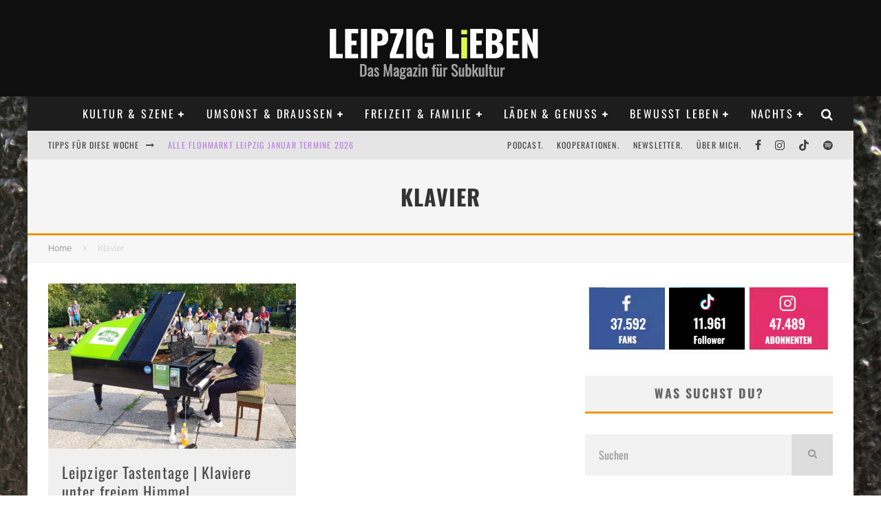

--- FILE ---
content_type: text/html; charset=UTF-8
request_url: https://www.leipzig-leben.de/tipps/klavier/
body_size: 69470
content:
<!DOCTYPE html>
<html dir="ltr" lang="de" prefix="og: https://ogp.me/ns#">
<head><style>img.lazy{min-height:1px}</style><link href="https://www.leipzig-leben.de/wp-content/plugins/w3-total-cache/pub/js/lazyload.min.js" as="script">
	<meta charset="UTF-8">
			<meta name="viewport" content="width=device-width, height=device-height, initial-scale=1.0, minimum-scale=1.0">
	
	<link rel="profile" href="http://gmpg.org/xfn/11">
	<title>Klavier in Leipzig | Tipps auf Leipzig-Leben.de</title>

		<!-- All in One SEO 4.9.3 - aioseo.com -->
	<meta name="robots" content="max-image-preview:large" />
	<link rel="canonical" href="https://www.leipzig-leben.de/tipps/klavier/" />
	<meta name="generator" content="All in One SEO (AIOSEO) 4.9.3" />
		<script type="application/ld+json" class="aioseo-schema">
			{"@context":"https:\/\/schema.org","@graph":[{"@type":"BreadcrumbList","@id":"https:\/\/www.leipzig-leben.de\/tipps\/klavier\/#breadcrumblist","itemListElement":[{"@type":"ListItem","@id":"https:\/\/www.leipzig-leben.de#listItem","position":1,"name":"Home","item":"https:\/\/www.leipzig-leben.de","nextItem":{"@type":"ListItem","@id":"https:\/\/www.leipzig-leben.de\/tipps\/klavier\/#listItem","name":"Klavier"}},{"@type":"ListItem","@id":"https:\/\/www.leipzig-leben.de\/tipps\/klavier\/#listItem","position":2,"name":"Klavier","previousItem":{"@type":"ListItem","@id":"https:\/\/www.leipzig-leben.de#listItem","name":"Home"}}]},{"@type":"CollectionPage","@id":"https:\/\/www.leipzig-leben.de\/tipps\/klavier\/#collectionpage","url":"https:\/\/www.leipzig-leben.de\/tipps\/klavier\/","name":"Klavier in Leipzig | Tipps auf Leipzig-Leben.de","inLanguage":"de-DE","isPartOf":{"@id":"https:\/\/www.leipzig-leben.de\/#website"},"breadcrumb":{"@id":"https:\/\/www.leipzig-leben.de\/tipps\/klavier\/#breadcrumblist"}},{"@type":"Organization","@id":"https:\/\/www.leipzig-leben.de\/#organization","name":"Leipzig Leben","description":"Das Magazin f\u00fcr Subkultur","url":"https:\/\/www.leipzig-leben.de\/","telephone":"+491789150717","logo":{"@type":"ImageObject","url":"https:\/\/www.leipzig-leben.de\/wp-content\/uploads\/2016\/06\/LEIPZIG-LiEBEN-Das-Magazin-fuer-Subkultur.jpg","@id":"https:\/\/www.leipzig-leben.de\/tipps\/klavier\/#organizationLogo","width":334,"height":107,"caption":"LEIPZIG LiEBEN Das Magazin f\u00fcr Subkultur"},"image":{"@id":"https:\/\/www.leipzig-leben.de\/tipps\/klavier\/#organizationLogo"},"sameAs":["https:\/\/www.facebook.com\/LeipzigLeben","https:\/\/www.twitter.com\/LeipzigLeben","https:\/\/www.instagram.com\/leipzigleben"]},{"@type":"WebSite","@id":"https:\/\/www.leipzig-leben.de\/#website","url":"https:\/\/www.leipzig-leben.de\/","name":"LEIPZIG LiEBEN | Das Magazin f\u00fcr Subkultur","alternateName":"LEIPZIG LiEBEN | Das Magazin f\u00fcr Subkultur","description":"Das Magazin f\u00fcr Subkultur","inLanguage":"de-DE","publisher":{"@id":"https:\/\/www.leipzig-leben.de\/#organization"}}]}
		</script>
		<!-- All in One SEO -->


<link rel="alternate" type="application/rss+xml" title="LEIPZIG LiEBEN &raquo; Feed" href="https://www.leipzig-leben.de/feed/" />
<link rel="alternate" type="application/rss+xml" title="LEIPZIG LiEBEN &raquo; Kommentar-Feed" href="https://www.leipzig-leben.de/comments/feed/" />
<script consent-skip-blocker="1" data-skip-lazy-load="js-extra"  data-cfasync="false">
(function () {
  // Web Font Loader compatibility (https://github.com/typekit/webfontloader)
  var modules = {
    typekit: "https://use.typekit.net",
    google: "https://fonts.googleapis.com/"
  };

  var load = function (config) {
    setTimeout(function () {
      var a = window.consentApi;

      // Only when blocker is active
      if (a) {
        // Iterate all modules and handle in a single `WebFont.load`
        Object.keys(modules).forEach(function (module) {
          var newConfigWithoutOtherModules = JSON.parse(
            JSON.stringify(config)
          );
          Object.keys(modules).forEach(function (toRemove) {
            if (toRemove !== module) {
              delete newConfigWithoutOtherModules[toRemove];
            }
          });

          if (newConfigWithoutOtherModules[module]) {
            a.unblock(modules[module]).then(function () {
              var originalLoad = window.WebFont.load;
              if (originalLoad !== load) {
                originalLoad(newConfigWithoutOtherModules);
              }
            });
          }
        });
      }
    }, 0);
  };

  if (!window.WebFont) {
    window.WebFont = {
      load: load
    };
  }
})();
</script><script consent-skip-blocker="1" data-skip-lazy-load="js-extra"  data-cfasync="false">
(function(w,d){w[d]=w[d]||[];w.gtag=function(){w[d].push(arguments)}})(window,"dataLayer");
</script><script consent-skip-blocker="1" data-skip-lazy-load="js-extra"  data-cfasync="false">window.gtag && (()=>{gtag('set', 'url_passthrough', false);
gtag('set', 'ads_data_redaction', true);
for (const d of [{"ad_storage":"denied","ad_user_data":"denied","ad_personalization":"denied","analytics_storage":"denied","functionality_storage":"denied","personalization_storage":"denied","security_storage":"denied","wait_for_update":1000}]) {
	gtag('consent', 'default', d);
}})()</script><style>[consent-id]:not(.rcb-content-blocker):not([consent-transaction-complete]):not([consent-visual-use-parent^="children:"]):not([consent-confirm]){opacity:0!important;}
.rcb-content-blocker+.rcb-content-blocker-children-fallback~*{display:none!important;}</style><link rel="preload" href="https://www.leipzig-leben.de/wp-content/5eeacef6f111927ea06a2341056b9b20/dist/1749816079.js?ver=fa3e989866890cdb953249cbc9c0c731" as="script" />
<link rel="preload" href="https://www.leipzig-leben.de/wp-content/5eeacef6f111927ea06a2341056b9b20/dist/680556361.js?ver=5.2.12" as="script" />
<link rel="preload" href="https://www.leipzig-leben.de/wp-content/5eeacef6f111927ea06a2341056b9b20/dist/225165780.js?ver=493cb33509603a30786e3ab9a5d0d91f" as="script" />
<link rel="preload" href="https://www.leipzig-leben.de/wp-content/plugins/real-cookie-banner-pro/public/lib/animate.css/animate.min.css?ver=4.1.1" as="style" />
<link rel="alternate" type="application/rss+xml" title="LEIPZIG LiEBEN &raquo; Schlagwort-Feed zu Klavier" href="https://www.leipzig-leben.de/tipps/klavier/feed/" />
<link id='omgf-preload-0' rel='preload' href='//www.leipzig-leben.de/wp-content/uploads/omgf/valenti-fonts/oswald-normal-latin-ext-400.woff2?ver=1709185462' as='font' type='font/woff2' crossorigin />
<link id='omgf-preload-1' rel='preload' href='//www.leipzig-leben.de/wp-content/uploads/omgf/valenti-fonts/oswald-normal-latin-400.woff2?ver=1709185462' as='font' type='font/woff2' crossorigin />
<link id='omgf-preload-2' rel='preload' href='//www.leipzig-leben.de/wp-content/uploads/omgf/valenti-fonts/oswald-normal-latin-ext-700.woff2?ver=1709185462' as='font' type='font/woff2' crossorigin />
<link id='omgf-preload-3' rel='preload' href='//www.leipzig-leben.de/wp-content/uploads/omgf/valenti-fonts/oswald-normal-latin-700.woff2?ver=1709185462' as='font' type='font/woff2' crossorigin />
<link id='omgf-preload-4' rel='preload' href='//www.leipzig-leben.de/wp-content/uploads/omgf/valenti-fonts/raleway-normal-latin-ext-400.woff2?ver=1709185462' as='font' type='font/woff2' crossorigin />
<link id='omgf-preload-5' rel='preload' href='//www.leipzig-leben.de/wp-content/uploads/omgf/valenti-fonts/raleway-normal-latin-400.woff2?ver=1709185462' as='font' type='font/woff2' crossorigin />
<link id='omgf-preload-6' rel='preload' href='//www.leipzig-leben.de/wp-content/uploads/omgf/valenti-fonts/raleway-normal-latin-ext-700.woff2?ver=1709185462' as='font' type='font/woff2' crossorigin />
<link id='omgf-preload-7' rel='preload' href='//www.leipzig-leben.de/wp-content/uploads/omgf/valenti-fonts/raleway-normal-latin-700.woff2?ver=1709185462' as='font' type='font/woff2' crossorigin />
<script data-cfasync="false" type="text/javascript" defer src="https://www.leipzig-leben.de/wp-content/5eeacef6f111927ea06a2341056b9b20/dist/1749816079.js?ver=fa3e989866890cdb953249cbc9c0c731" id="real-cookie-banner-pro-vendor-real-cookie-banner-pro-banner_tcf-js"></script>
<script data-cfasync="false" type="text/javascript" defer src="https://www.leipzig-leben.de/wp-content/5eeacef6f111927ea06a2341056b9b20/dist/680556361.js?ver=5.2.12" id="iabtcf-stub-js"></script>
<script type="application/json" data-skip-lazy-load="js-extra" data-skip-moving="true" data-no-defer nitro-exclude data-alt-type="application/ld+json" data-dont-merge data-wpmeteor-nooptimize="true" data-cfasync="false" id="af6231f2677df36507e10fbac502c5a1d1-js-extra">{"slug":"real-cookie-banner-pro","textDomain":"real-cookie-banner","version":"5.2.12","restUrl":"https:\/\/www.leipzig-leben.de\/wp-json\/real-cookie-banner\/v1\/","restNamespace":"real-cookie-banner\/v1","restPathObfuscateOffset":"2599ac1dfbc45b16","restRoot":"https:\/\/www.leipzig-leben.de\/wp-json\/","restQuery":{"_v":"5.2.12","_locale":"user"},"restNonce":"4780e7abfd","restRecreateNonceEndpoint":"https:\/\/www.leipzig-leben.de\/wp-admin\/admin-ajax.php?action=rest-nonce","publicUrl":"https:\/\/www.leipzig-leben.de\/wp-content\/plugins\/real-cookie-banner-pro\/public\/","chunkFolder":"dist","chunksLanguageFolder":"https:\/\/www.leipzig-leben.de\/wp-content\/languages\/mo-cache\/real-cookie-banner-pro\/","chunks":{"chunk-config-tab-blocker.lite.js":["de_DE-83d48f038e1cf6148175589160cda67e","de_DE-e051c4c51a9ece7608a571f9dada4712","de_DE-24de88ac89ca0a1363889bd3fd6e1c50","de_DE-93ec68381a9f458fbce3acbccd434479"],"chunk-config-tab-blocker.pro.js":["de_DE-ddf5ae983675e7b6eec2afc2d53654a2","de_DE-ad0fc0f9f96d053303b1ede45a238984","de_DE-e516a6866b9a31db231ab92dedaa8b29","de_DE-1aac2e7f59d941d7ed1061d1018d2957"],"chunk-config-tab-consent.lite.js":["de_DE-3823d7521a3fc2857511061e0d660408"],"chunk-config-tab-consent.pro.js":["de_DE-9cb9ecf8c1e8ce14036b5f3a5e19f098"],"chunk-config-tab-cookies.lite.js":["de_DE-1a51b37d0ef409906245c7ed80d76040","de_DE-e051c4c51a9ece7608a571f9dada4712","de_DE-24de88ac89ca0a1363889bd3fd6e1c50"],"chunk-config-tab-cookies.pro.js":["de_DE-572ee75deed92e7a74abba4b86604687","de_DE-ad0fc0f9f96d053303b1ede45a238984","de_DE-e516a6866b9a31db231ab92dedaa8b29"],"chunk-config-tab-dashboard.lite.js":["de_DE-f843c51245ecd2b389746275b3da66b6"],"chunk-config-tab-dashboard.pro.js":["de_DE-ae5ae8f925f0409361cfe395645ac077"],"chunk-config-tab-import.lite.js":["de_DE-66df94240f04843e5a208823e466a850"],"chunk-config-tab-import.pro.js":["de_DE-e5fee6b51986d4ff7a051d6f6a7b076a"],"chunk-config-tab-licensing.lite.js":["de_DE-e01f803e4093b19d6787901b9591b5a6"],"chunk-config-tab-licensing.pro.js":["de_DE-4918ea9704f47c2055904e4104d4ffba"],"chunk-config-tab-scanner.lite.js":["de_DE-b10b39f1099ef599835c729334e38429"],"chunk-config-tab-scanner.pro.js":["de_DE-752a1502ab4f0bebfa2ad50c68ef571f"],"chunk-config-tab-settings.lite.js":["de_DE-37978e0b06b4eb18b16164a2d9c93a2c"],"chunk-config-tab-settings.pro.js":["de_DE-e59d3dcc762e276255c8989fbd1f80e3"],"chunk-config-tab-tcf.lite.js":["de_DE-4f658bdbf0aa370053460bc9e3cd1f69","de_DE-e051c4c51a9ece7608a571f9dada4712","de_DE-93ec68381a9f458fbce3acbccd434479"],"chunk-config-tab-tcf.pro.js":["de_DE-e1e83d5b8a28f1f91f63b9de2a8b181a","de_DE-ad0fc0f9f96d053303b1ede45a238984","de_DE-1aac2e7f59d941d7ed1061d1018d2957"]},"others":{"customizeValuesBanner":"{\"layout\":{\"type\":\"dialog\",\"maxHeightEnabled\":false,\"maxHeight\":740,\"dialogMaxWidth\":530,\"dialogPosition\":\"middleCenter\",\"dialogMargin\":[0,0,0,0],\"bannerPosition\":\"bottom\",\"bannerMaxWidth\":1024,\"dialogBorderRadius\":3,\"borderRadius\":5,\"animationIn\":\"slideInUp\",\"animationInDuration\":500,\"animationInOnlyMobile\":true,\"animationOut\":\"none\",\"animationOutDuration\":500,\"animationOutOnlyMobile\":true,\"overlay\":true,\"overlayBg\":\"#000000\",\"overlayBgAlpha\":38,\"overlayBlur\":2},\"decision\":{\"acceptAll\":\"button\",\"acceptEssentials\":\"button\",\"showCloseIcon\":false,\"acceptIndividual\":\"link\",\"buttonOrder\":\"all,essential,save,individual\",\"showGroups\":false,\"groupsFirstView\":false,\"saveButton\":\"always\"},\"design\":{\"bg\":\"#ffffff\",\"textAlign\":\"center\",\"linkTextDecoration\":\"underline\",\"borderWidth\":0,\"borderColor\":\"#ffffff\",\"fontSize\":13,\"fontColor\":\"#2b2b2b\",\"fontInheritFamily\":true,\"fontFamily\":\"Arial, Helvetica, sans-serif\",\"fontWeight\":\"normal\",\"boxShadowEnabled\":true,\"boxShadowOffsetX\":0,\"boxShadowOffsetY\":5,\"boxShadowBlurRadius\":13,\"boxShadowSpreadRadius\":0,\"boxShadowColor\":\"#000000\",\"boxShadowColorAlpha\":20},\"headerDesign\":{\"inheritBg\":true,\"bg\":\"#f4f4f4\",\"inheritTextAlign\":true,\"textAlign\":\"center\",\"padding\":[17,20,15,20],\"logo\":\"\",\"logoRetina\":\"\",\"logoMaxHeight\":40,\"logoPosition\":\"left\",\"logoMargin\":[5,15,5,15],\"fontSize\":20,\"fontColor\":\"#2b2b2b\",\"fontInheritFamily\":true,\"fontFamily\":\"Arial, Helvetica, sans-serif\",\"fontWeight\":\"normal\",\"borderWidth\":1,\"borderColor\":\"#efefef\"},\"bodyDesign\":{\"padding\":[15,20,5,20],\"descriptionInheritFontSize\":true,\"descriptionFontSize\":13,\"dottedGroupsInheritFontSize\":true,\"dottedGroupsFontSize\":13,\"dottedGroupsBulletColor\":\"#15779b\",\"teachingsInheritTextAlign\":true,\"teachingsTextAlign\":\"center\",\"teachingsSeparatorActive\":true,\"teachingsSeparatorWidth\":50,\"teachingsSeparatorHeight\":1,\"teachingsSeparatorColor\":\"#15779b\",\"teachingsInheritFontSize\":false,\"teachingsFontSize\":12,\"teachingsInheritFontColor\":false,\"teachingsFontColor\":\"#7c7c7c\",\"accordionMargin\":[10,0,5,0],\"accordionPadding\":[5,10,5,10],\"accordionArrowType\":\"outlined\",\"accordionArrowColor\":\"#15779b\",\"accordionBg\":\"#ffffff\",\"accordionActiveBg\":\"#f9f9f9\",\"accordionHoverBg\":\"#efefef\",\"accordionBorderWidth\":1,\"accordionBorderColor\":\"#efefef\",\"accordionTitleFontSize\":12,\"accordionTitleFontColor\":\"#2b2b2b\",\"accordionTitleFontWeight\":\"normal\",\"accordionDescriptionMargin\":[5,0,0,0],\"accordionDescriptionFontSize\":12,\"accordionDescriptionFontColor\":\"#828282\",\"accordionDescriptionFontWeight\":\"normal\",\"acceptAllOneRowLayout\":false,\"acceptAllPadding\":[10,10,10,10],\"acceptAllBg\":\"#15779b\",\"acceptAllTextAlign\":\"center\",\"acceptAllFontSize\":18,\"acceptAllFontColor\":\"#ffffff\",\"acceptAllFontWeight\":\"normal\",\"acceptAllBorderWidth\":0,\"acceptAllBorderColor\":\"#000000\",\"acceptAllHoverBg\":\"#11607d\",\"acceptAllHoverFontColor\":\"#ffffff\",\"acceptAllHoverBorderColor\":\"#000000\",\"acceptEssentialsUseAcceptAll\":true,\"acceptEssentialsButtonType\":\"\",\"acceptEssentialsPadding\":[10,10,10,10],\"acceptEssentialsBg\":\"#efefef\",\"acceptEssentialsTextAlign\":\"center\",\"acceptEssentialsFontSize\":18,\"acceptEssentialsFontColor\":\"#0a0a0a\",\"acceptEssentialsFontWeight\":\"normal\",\"acceptEssentialsBorderWidth\":0,\"acceptEssentialsBorderColor\":\"#000000\",\"acceptEssentialsHoverBg\":\"#e8e8e8\",\"acceptEssentialsHoverFontColor\":\"#000000\",\"acceptEssentialsHoverBorderColor\":\"#000000\",\"acceptIndividualPadding\":[5,5,5,5],\"acceptIndividualBg\":\"#ffffff\",\"acceptIndividualTextAlign\":\"center\",\"acceptIndividualFontSize\":15,\"acceptIndividualFontColor\":\"#15779b\",\"acceptIndividualFontWeight\":\"normal\",\"acceptIndividualBorderWidth\":0,\"acceptIndividualBorderColor\":\"#000000\",\"acceptIndividualHoverBg\":\"#ffffff\",\"acceptIndividualHoverFontColor\":\"#11607d\",\"acceptIndividualHoverBorderColor\":\"#000000\"},\"footerDesign\":{\"poweredByLink\":true,\"inheritBg\":false,\"bg\":\"#fcfcfc\",\"inheritTextAlign\":true,\"textAlign\":\"center\",\"padding\":[10,20,15,20],\"fontSize\":14,\"fontColor\":\"#7c7c7c\",\"fontInheritFamily\":true,\"fontFamily\":\"Arial, Helvetica, sans-serif\",\"fontWeight\":\"normal\",\"hoverFontColor\":\"#2b2b2b\",\"borderWidth\":1,\"borderColor\":\"#efefef\",\"languageSwitcher\":\"flags\"},\"texts\":{\"headline\":\"Privatsph\\u00e4re-Einstellungen\",\"description\":\"Wir verwenden Cookies und \\u00e4hnliche Technologien auf unserer Website und verarbeiten personenbezogene Daten von dir (z.B. IP-Adresse), um z.B. Inhalte und Anzeigen zu personalisieren, Medien von Drittanbietern einzubinden oder Zugriffe auf unsere Website zu analysieren. Die Datenverarbeitung kann auch erst in Folge gesetzter Cookies stattfinden. Wir teilen diese Daten mit Dritten, die wir in den Privatsph\\u00e4re-Einstellungen benennen.<br \\\/><br \\\/>Die Datenverarbeitung kann mit deiner Einwilligung oder auf Basis eines berechtigten Interesses erfolgen, dem du in den Privatsph\\u00e4re-Einstellungen widersprechen kannst. Du hast das Recht, nicht einzuwilligen und deine Einwilligung zu einem sp\\u00e4teren Zeitpunkt zu \\u00e4ndern oder zu widerrufen. Weitere Informationen zur Verwendung deiner Daten findest du in unserer {{privacyPolicy}}Datenschutzerkl\\u00e4rung{{\\\/privacyPolicy}}.\",\"acceptAll\":\"Alle akzeptieren\",\"acceptEssentials\":\"Weiter ohne Einwilligung\",\"acceptIndividual\":\"Privatsph\\u00e4re-Einstellungen individuell festlegen\",\"poweredBy\":\"0\",\"dataProcessingInUnsafeCountries\":\"Einige Services verarbeiten personenbezogene Daten in unsicheren Drittl\\u00e4ndern. Indem du in die Nutzung dieser Services einwilligst, erkl\\u00e4rst du dich auch mit der Verarbeitung deiner Daten in diesen unsicheren Drittl\\u00e4ndern gem\\u00e4\\u00df {{legalBasis}} einverstanden. Dies birgt das Risiko, dass deine Daten von Beh\\u00f6rden zu Kontroll- und \\u00dcberwachungszwecken verarbeitet werden, m\\u00f6glicherweise ohne die M\\u00f6glichkeit eines Rechtsbehelfs.\",\"ageNoticeBanner\":\"Du bist unter {{minAge}} Jahre alt? Dann kannst du nicht in optionale Services einwilligen. Du kannst deine Eltern oder Erziehungsberechtigten bitten, mit dir in diese Services einzuwilligen.\",\"ageNoticeBlocker\":\"Du bist unter {{minAge}} Jahre alt? Leider darfst du in diesen Service nicht selbst einwilligen, um diese Inhalte zu sehen. Bitte deine Eltern oder Erziehungsberechtigten, in den Service mit dir einzuwilligen!\",\"listServicesNotice\":\"Wenn du alle Services akzeptierst, erlaubst du, dass {{services}} geladen werden. Diese sind nach ihrem Zweck in Gruppen {{serviceGroups}} unterteilt (Zugeh\\u00f6rigkeit durch hochgestellte Zahlen gekennzeichnet).\",\"listServicesLegitimateInterestNotice\":\"Au\\u00dferdem werden {{services}} auf der Grundlage eines berechtigten Interesses geladen.\",\"tcfStacksCustomName\":\"Services mit verschiedenen Zwecken au\\u00dferhalb des TCF-Standards\",\"tcfStacksCustomDescription\":\"Services, die Einwilligungen nicht \\u00fcber den TCF-Standard, sondern \\u00fcber andere Technologien teilen. Diese werden nach ihrem Zweck in mehrere Gruppen unterteilt. Einige davon werden aufgrund eines berechtigten Interesses genutzt (z.B. Gefahrenabwehr), andere werden nur mit deiner Einwilligung genutzt. Details zu den einzelnen Gruppen und Zwecken der Services findest du in den individuellen Privatsph\\u00e4re-Einstellungen.\",\"consentForwardingExternalHosts\":\"Deine Einwilligung gilt auch auf {{websites}}.\",\"blockerHeadline\":\"{{name}} aufgrund von Privatsph\\u00e4re-Einstellungen blockiert\",\"blockerLinkShowMissing\":\"Zeige alle Services, in die du noch einwilligen musst\",\"blockerLoadButton\":\"Services akzeptieren und Inhalte laden\",\"blockerAcceptInfo\":\"Wenn du die blockierten Inhalte l\\u00e4dst, werden deine Datenschutzeinstellungen angepasst. Inhalte aus diesem Service werden in Zukunft nicht mehr blockiert.\",\"stickyHistory\":\"Historie der Privatsph\\u00e4re-Einstellungen\",\"stickyRevoke\":\"Einwilligungen widerrufen\",\"stickyRevokeSuccessMessage\":\"Du hast die Einwilligung f\\u00fcr Services mit dessen Cookies und Verarbeitung personenbezogener Daten erfolgreich widerrufen. Die Seite wird jetzt neu geladen!\",\"stickyChange\":\"Privatsph\\u00e4re-Einstellungen \\u00e4ndern\"},\"individualLayout\":{\"inheritDialogMaxWidth\":false,\"dialogMaxWidth\":970,\"inheritBannerMaxWidth\":true,\"bannerMaxWidth\":1980,\"descriptionTextAlign\":\"left\"},\"group\":{\"checkboxBg\":\"#f0f0f0\",\"checkboxBorderWidth\":1,\"checkboxBorderColor\":\"#d2d2d2\",\"checkboxActiveColor\":\"#ffffff\",\"checkboxActiveBg\":\"#15779b\",\"checkboxActiveBorderColor\":\"#11607d\",\"groupInheritBg\":true,\"groupBg\":\"#f4f4f4\",\"groupPadding\":[15,15,15,15],\"groupSpacing\":10,\"groupBorderRadius\":5,\"groupBorderWidth\":1,\"groupBorderColor\":\"#f4f4f4\",\"headlineFontSize\":16,\"headlineFontWeight\":\"normal\",\"headlineFontColor\":\"#2b2b2b\",\"descriptionFontSize\":14,\"descriptionFontColor\":\"#7c7c7c\",\"linkColor\":\"#7c7c7c\",\"linkHoverColor\":\"#2b2b2b\",\"detailsHideLessRelevant\":true},\"saveButton\":{\"useAcceptAll\":true,\"type\":\"button\",\"padding\":[10,10,10,10],\"bg\":\"#efefef\",\"textAlign\":\"center\",\"fontSize\":18,\"fontColor\":\"#0a0a0a\",\"fontWeight\":\"normal\",\"borderWidth\":0,\"borderColor\":\"#000000\",\"hoverBg\":\"#e8e8e8\",\"hoverFontColor\":\"#000000\",\"hoverBorderColor\":\"#000000\"},\"individualTexts\":{\"headline\":\"Individuelle Privatsph\\u00e4re-Einstellungen\",\"description\":\"Wir verwenden Cookies und \\u00e4hnliche Technologien auf unserer Website und verarbeiten personenbezogene Daten von dir (z.B. IP-Adresse), um z.B. Inhalte und Anzeigen zu personalisieren, Medien von Drittanbietern einzubinden oder Zugriffe auf unsere Website zu analysieren. Die Datenverarbeitung kann auch erst in Folge gesetzter Cookies stattfinden. Wir teilen diese Daten mit Dritten, die wir in den Privatsph\\u00e4re-Einstellungen benennen.<br \\\/><br \\\/>Die Datenverarbeitung kann mit deiner Einwilligung oder auf Basis eines berechtigten Interesses erfolgen, dem du in den Privatsph\\u00e4re-Einstellungen widersprechen kannst. Du hast das Recht, nicht einzuwilligen und deine Einwilligung zu einem sp\\u00e4teren Zeitpunkt zu \\u00e4ndern oder zu widerrufen. Weitere Informationen zur Verwendung deiner Daten findest du in unserer {{privacyPolicy}}Datenschutzerkl\\u00e4rung{{\\\/privacyPolicy}}.<br \\\/><br \\\/>Im Folgenden findest du eine \\u00dcbersicht \\u00fcber alle Services, die von dieser Website genutzt werden. Du kannst dir detaillierte Informationen zu jedem Service ansehen und ihm einzeln zustimmen oder von deinem Widerspruchsrecht Gebrauch machen.\",\"save\":\"Individuelle Auswahlen speichern\",\"showMore\":\"Service-Informationen anzeigen\",\"hideMore\":\"Service-Informationen ausblenden\",\"postamble\":\"\"},\"mobile\":{\"enabled\":true,\"maxHeight\":400,\"hideHeader\":false,\"alignment\":\"bottom\",\"scalePercent\":90,\"scalePercentVertical\":-50},\"sticky\":{\"enabled\":false,\"animationsEnabled\":true,\"alignment\":\"left\",\"bubbleBorderRadius\":50,\"icon\":\"fingerprint\",\"iconCustom\":\"\",\"iconCustomRetina\":\"\",\"iconSize\":30,\"iconColor\":\"#ffffff\",\"bubbleMargin\":[10,20,20,20],\"bubblePadding\":15,\"bubbleBg\":\"#15779b\",\"bubbleBorderWidth\":0,\"bubbleBorderColor\":\"#10556f\",\"boxShadowEnabled\":true,\"boxShadowOffsetX\":0,\"boxShadowOffsetY\":2,\"boxShadowBlurRadius\":5,\"boxShadowSpreadRadius\":1,\"boxShadowColor\":\"#105b77\",\"boxShadowColorAlpha\":40,\"bubbleHoverBg\":\"#ffffff\",\"bubbleHoverBorderColor\":\"#000000\",\"hoverIconColor\":\"#000000\",\"hoverIconCustom\":\"\",\"hoverIconCustomRetina\":\"\",\"menuFontSize\":16,\"menuBorderRadius\":5,\"menuItemSpacing\":10,\"menuItemPadding\":[5,10,5,10]},\"customCss\":{\"css\":\"\",\"antiAdBlocker\":\"y\"}}","isPro":true,"showProHints":false,"proUrl":"https:\/\/devowl.io\/de\/go\/real-cookie-banner?source=rcb-lite","showLiteNotice":false,"frontend":{"groups":"[{\"id\":1657,\"name\":\"Essenziell\",\"slug\":\"essenziell\",\"description\":\"Essenzielle Services sind f\\u00fcr die grundlegende Funktionalit\\u00e4t der Website erforderlich. Sie enthalten nur technisch notwendige Services. Diesen Services kann nicht widersprochen werden.\",\"isEssential\":true,\"isDefault\":true,\"items\":[{\"id\":27787,\"name\":\"Real Cookie Banner\",\"purpose\":\"Real Cookie Banner bittet Website-Besucher um die Einwilligung zum Setzen von Cookies und zur Verarbeitung personenbezogener Daten. Dazu wird jedem Website-Besucher eine UUID (pseudonyme Identifikation des Nutzers) zugewiesen, die bis zum Ablauf des Cookies zur Speicherung der Einwilligung g\\u00fcltig ist. Cookies werden dazu verwendet, um zu testen, ob Cookies gesetzt werden k\\u00f6nnen, um Referenz auf die dokumentierte Einwilligung zu speichern, um zu speichern, in welche Services aus welchen Service-Gruppen der Besucher eingewilligt hat, und, falls Einwilligung nach dem Transparency & Consent Framework (TCF) eingeholt werden, um die Einwilligungen in TCF Partner, Zwecke, besondere Zwecke, Funktionen und besondere Funktionen zu speichern. Im Rahmen der Darlegungspflicht nach DSGVO wird die erhobene Einwilligung vollumf\\u00e4nglich dokumentiert. Dazu z\\u00e4hlt neben den Services und Service-Gruppen, in welche der Besucher eingewilligt hat, und falls Einwilligung nach dem TCF Standard eingeholt werden, in welche TCF Partner, Zwecke und Funktionen der Besucher eingewilligt hat, alle Einstellungen des Cookie Banners zum Zeitpunkt der Einwilligung als auch die technischen Umst\\u00e4nde (z.B. Gr\\u00f6\\u00dfe des Sichtbereichs bei der Einwilligung) und die Nutzerinteraktionen (z.B. Klick auf Buttons), die zur Einwilligung gef\\u00fchrt haben. Die Einwilligung wird pro Sprache einmal erhoben.\",\"providerContact\":{\"phone\":\"\",\"email\":\"\",\"link\":\"\"},\"isProviderCurrentWebsite\":true,\"provider\":\"Leipzig leben\",\"uniqueName\":\"real-cookie-banner\",\"isEmbeddingOnlyExternalResources\":false,\"legalBasis\":\"legal-requirement\",\"dataProcessingInCountries\":[],\"dataProcessingInCountriesSpecialTreatments\":[],\"technicalDefinitions\":[{\"type\":\"http\",\"name\":\"real_cookie_banner*\",\"host\":\".leipzig-leben.de\",\"duration\":364,\"durationUnit\":\"d\",\"isSessionDuration\":false,\"purpose\":\"Eindeutiger Identifikator f\\u00fcr die Einwilligung, aber nicht f\\u00fcr den Website-Besucher. Revisionshash f\\u00fcr die Einstellungen des Cookie-Banners (Texte, Farben, Funktionen, Servicegruppen, Dienste, Content Blocker usw.). IDs f\\u00fcr eingewilligte Services und Service-Gruppen.\"},{\"type\":\"http\",\"name\":\"real_cookie_banner*-tcf\",\"host\":\".leipzig-leben.de\",\"duration\":364,\"durationUnit\":\"d\",\"isSessionDuration\":false,\"purpose\":\"Im Rahmen von TCF gesammelte Einwilligungen, die im TC-String-Format gespeichert werden, einschlie\\u00dflich TCF-Vendoren, -Zwecke, -Sonderzwecke, -Funktionen und -Sonderfunktionen.\"},{\"type\":\"http\",\"name\":\"real_cookie_banner*-gcm\",\"host\":\".leipzig-leben.de\",\"duration\":364,\"durationUnit\":\"d\",\"isSessionDuration\":false,\"purpose\":\"Die im Google Consent Mode gesammelten Einwilligungen in die verschiedenen Einwilligungstypen (Zwecke) werden f\\u00fcr alle mit dem Google Consent Mode kompatiblen Services gespeichert.\"},{\"type\":\"http\",\"name\":\"real_cookie_banner-test\",\"host\":\".leipzig-leben.de\",\"duration\":364,\"durationUnit\":\"d\",\"isSessionDuration\":false,\"purpose\":\"Cookie, der gesetzt wurde, um die Funktionalit\\u00e4t von HTTP-Cookies zu testen. Wird sofort nach dem Test gel\\u00f6scht.\"},{\"type\":\"local\",\"name\":\"real_cookie_banner*\",\"host\":\"https:\\\/\\\/www.leipzig-leben.de\",\"duration\":1,\"durationUnit\":\"d\",\"isSessionDuration\":false,\"purpose\":\"Eindeutiger Identifikator f\\u00fcr die Einwilligung, aber nicht f\\u00fcr den Website-Besucher. Revisionshash f\\u00fcr die Einstellungen des Cookie-Banners (Texte, Farben, Funktionen, Service-Gruppen, Services, Content Blocker usw.). IDs f\\u00fcr eingewilligte Services und Service-Gruppen. Wird nur solange gespeichert, bis die Einwilligung auf dem Website-Server dokumentiert ist.\"},{\"type\":\"local\",\"name\":\"real_cookie_banner*-tcf\",\"host\":\"https:\\\/\\\/www.leipzig-leben.de\",\"duration\":1,\"durationUnit\":\"d\",\"isSessionDuration\":false,\"purpose\":\"Im Rahmen von TCF gesammelte Einwilligungen werden im TC-String-Format gespeichert, einschlie\\u00dflich TCF Vendoren, Zwecke, besondere Zwecke, Funktionen und besondere Funktionen. Wird nur solange gespeichert, bis die Einwilligung auf dem Website-Server dokumentiert ist.\"},{\"type\":\"local\",\"name\":\"real_cookie_banner*-gcm\",\"host\":\"https:\\\/\\\/www.leipzig-leben.de\",\"duration\":1,\"durationUnit\":\"d\",\"isSessionDuration\":false,\"purpose\":\"Im Rahmen des Google Consent Mode erfasste Einwilligungen werden f\\u00fcr alle mit dem Google Consent Mode kompatiblen Services in Einwilligungstypen (Zwecke) gespeichert. Wird nur solange gespeichert, bis die Einwilligung auf dem Website-Server dokumentiert ist.\"},{\"type\":\"local\",\"name\":\"real_cookie_banner-consent-queue*\",\"host\":\"https:\\\/\\\/www.leipzig-leben.de\",\"duration\":1,\"durationUnit\":\"d\",\"isSessionDuration\":false,\"purpose\":\"Lokale Zwischenspeicherung (Caching) der Auswahl im Cookie-Banner, bis der Server die Einwilligung dokumentiert; Dokumentation periodisch oder bei Seitenwechseln versucht, wenn der Server nicht verf\\u00fcgbar oder \\u00fcberlastet ist.\"}],\"codeDynamics\":[],\"providerPrivacyPolicyUrl\":\"https:\\\/\\\/www.leipzig-leben.de\\\/datenschutz\\\/\",\"providerLegalNoticeUrl\":\"\",\"tagManagerOptInEventName\":\"\",\"tagManagerOptOutEventName\":\"\",\"googleConsentModeConsentTypes\":[],\"executePriority\":10,\"codeOptIn\":\"\",\"executeCodeOptInWhenNoTagManagerConsentIsGiven\":false,\"codeOptOut\":\"\",\"executeCodeOptOutWhenNoTagManagerConsentIsGiven\":false,\"deleteTechnicalDefinitionsAfterOptOut\":false,\"codeOnPageLoad\":\"\",\"presetId\":\"real-cookie-banner\"}]},{\"id\":1658,\"name\":\"Funktional\",\"slug\":\"funktional\",\"description\":\"Funktionale Services sind notwendig, um \\u00fcber die wesentliche Funktionalit\\u00e4t der Website hinausgehende Features wie h\\u00fcbschere Schriftarten, Videowiedergabe oder interaktive Web 2.0-Features bereitzustellen. Inhalte von z.B. Video- und Social Media-Plattformen sind standardm\\u00e4\\u00dfig gesperrt und k\\u00f6nnen zugestimmt werden. Wenn dem Service zugestimmt wird, werden diese Inhalte automatisch ohne weitere manuelle Einwilligung geladen.\",\"isEssential\":false,\"isDefault\":true,\"items\":[{\"id\":39759,\"name\":\"Google User Content\",\"purpose\":\"Google User Content ist ein Dienst, der Dateien wie Bilder oder Scripte, die nicht auf dem Client-Ger\\u00e4t des Nutzers installiert sind, herunterl\\u00e4dt und in die Website einbettet. Auf dem Client-Ger\\u00e4t des Nutzers werden keine Cookies im technischen Sinne gesetzt, aber es werden technische und pers\\u00f6nliche Daten wie z.B. die IP-Adresse vom Client an den Server des Dienstanbieters \\u00fcbertragen, um die Nutzung des Dienstes zu erm\\u00f6glichen.\",\"providerContact\":{\"phone\":\"+1 650 253 0000\",\"email\":\"dpo-google@google.com\",\"link\":\"https:\\\/\\\/support.google.com\\\/\"},\"isProviderCurrentWebsite\":false,\"provider\":\"Google Ireland Limited, Gordon House, Barrow Street, Dublin 4, Irland\",\"uniqueName\":\"google-user-content\",\"isEmbeddingOnlyExternalResources\":true,\"legalBasis\":\"consent\",\"dataProcessingInCountries\":[\"US\",\"IE\",\"AU\",\"BE\",\"BR\",\"CA\",\"CL\",\"FI\",\"FR\",\"DE\",\"HK\",\"IN\",\"ID\",\"IL\",\"IT\",\"JP\",\"KR\",\"NL\",\"PL\",\"QA\",\"SG\",\"ES\",\"CH\",\"TW\",\"GB\"],\"dataProcessingInCountriesSpecialTreatments\":[\"standard-contractual-clauses\",\"provider-is-self-certified-trans-atlantic-data-privacy-framework\"],\"technicalDefinitions\":[],\"codeDynamics\":[],\"providerPrivacyPolicyUrl\":\"https:\\\/\\\/policies.google.com\\\/privacy\",\"providerLegalNoticeUrl\":\"https:\\\/\\\/www.google.de\\\/contact\\\/impressum.html\",\"tagManagerOptInEventName\":\"\",\"tagManagerOptOutEventName\":\"\",\"googleConsentModeConsentTypes\":[],\"executePriority\":10,\"codeOptIn\":\"\",\"executeCodeOptInWhenNoTagManagerConsentIsGiven\":false,\"codeOptOut\":\"\",\"executeCodeOptOutWhenNoTagManagerConsentIsGiven\":false,\"deleteTechnicalDefinitionsAfterOptOut\":false,\"codeOnPageLoad\":\"\",\"presetId\":\"google-user-content\"},{\"id\":39758,\"name\":\"Facebook Graph\",\"purpose\":\"Facebook Graph erm\\u00f6glicht es uns Daten wie Namen, Bilder oder Texte aus dem sogenannten Facebook Social Graph (Datenbank) zu laden. Die Cookies werden verwendet, um besuchte Websites und detaillierte Statistiken \\u00fcber das Nutzerverhalten zu sammeln. Diese Daten k\\u00f6nnen mit den Daten der auf facebook.com registrierten Benutzer verkn\\u00fcpft werden.\",\"providerContact\":{\"phone\":\"\",\"email\":\"support@fb.com\",\"link\":\"https:\\\/\\\/www.facebook.com\\\/business\\\/help\"},\"isProviderCurrentWebsite\":false,\"provider\":\"Meta Platforms Ireland Limited, 4 Grand Canal Square Grand Canal Harbour, Dublin 2, Irland\",\"uniqueName\":\"facebook-graph\",\"isEmbeddingOnlyExternalResources\":false,\"legalBasis\":\"consent\",\"dataProcessingInCountries\":[\"US\",\"IE\",\"SG\",\"DK\",\"SE\"],\"dataProcessingInCountriesSpecialTreatments\":[\"provider-is-self-certified-trans-atlantic-data-privacy-framework\"],\"technicalDefinitions\":[{\"type\":\"http\",\"name\":\"c_user\",\"host\":\".facebook.com\",\"duration\":1,\"durationUnit\":\"y\",\"isSessionDuration\":false,\"purpose\":\"\"},{\"type\":\"http\",\"name\":\"sb\",\"host\":\".facebook.com\",\"duration\":2,\"durationUnit\":\"y\",\"isSessionDuration\":false,\"purpose\":\"\"},{\"type\":\"http\",\"name\":\"datr\",\"host\":\".facebook.com\",\"duration\":2,\"durationUnit\":\"y\",\"isSessionDuration\":false,\"purpose\":\"\"},{\"type\":\"http\",\"name\":\"wd\",\"host\":\".facebook.com\",\"duration\":7,\"durationUnit\":\"d\",\"isSessionDuration\":false,\"purpose\":\"\"},{\"type\":\"http\",\"name\":\"presence\",\"host\":\".facebook.com\",\"duration\":0,\"durationUnit\":\"y\",\"isSessionDuration\":true,\"purpose\":\"\"},{\"type\":\"http\",\"name\":\"fr\",\"host\":\".facebook.com\",\"duration\":1,\"durationUnit\":\"d\",\"isSessionDuration\":false,\"purpose\":\"\"},{\"type\":\"http\",\"name\":\"xs\",\"host\":\".facebook.com\",\"duration\":1,\"durationUnit\":\"y\",\"isSessionDuration\":false,\"purpose\":\"\"},{\"type\":\"http\",\"name\":\"dpr\",\"host\":\".facebook.com\",\"duration\":7,\"durationUnit\":\"y\",\"isSessionDuration\":false,\"purpose\":\"\"}],\"codeDynamics\":[],\"providerPrivacyPolicyUrl\":\"https:\\\/\\\/www.facebook.com\\\/policy.php\",\"providerLegalNoticeUrl\":\"\",\"tagManagerOptInEventName\":\"\",\"tagManagerOptOutEventName\":\"\",\"googleConsentModeConsentTypes\":[],\"executePriority\":10,\"codeOptIn\":\"\",\"executeCodeOptInWhenNoTagManagerConsentIsGiven\":false,\"codeOptOut\":\"\",\"executeCodeOptOutWhenNoTagManagerConsentIsGiven\":false,\"deleteTechnicalDefinitionsAfterOptOut\":false,\"codeOnPageLoad\":\"\",\"presetId\":\"facebook-graph\"},{\"id\":39756,\"name\":\"SoundCloud\",\"purpose\":\"SoundCloud erm\\u00f6glicht das Einbetten von Inhalten, die auf soundcloud.com gepostet werden, direkt in Websites, um die Website mit Musik zu bereichern. Dies erfordert die Verarbeitung der IP-Adresse und der Metadaten des Nutzers. Cookies oder Cookie-\\u00e4hnliche Technologien k\\u00f6nnen gespeichert und ausgelesen werden. Diese k\\u00f6nnen personenbezogene Daten und technische Daten wie Benutzer-ID, Ger\\u00e4te-ID, Zustimmung, welche Anzeige dich auf den Service gebracht hat, Sicherheits-Token, Status eines verbundenen Facebook-, Apple- oder Google-Kontos und Sprache enthalten. Die Cookies werden verwendet, um besuchte Webseiten und detaillierte Statistiken \\u00fcber das Nutzerverhalten zu sammeln, und sie k\\u00f6nnen verwendet werden, um die Dienste von SoundCloud zu verbessern. Sie k\\u00f6nnen auch zur Profilerstellung verwendet werden, z. B. um dir personalisierte Dienste anzubieten, wie Werbung auf der Grundlage deiner Interessen oder Empfehlungen. Diese Daten k\\u00f6nnen mit den Daten der auf soundcloud.com registrierten Nutzer verkn\\u00fcpft werden. SoundCloud stellt personenbezogene Daten Dienstleistern im Bereich Kundenservice (z.B. Help Center, Content Moderation), technischen Dienstleistern (z.B. Betrieb von Rechenzentren) oder Musikdienstleistern (z.B. Rechteverwaltung) und Zahlungsdienstleistern zur Verf\\u00fcgung. Werbetreibende k\\u00f6nnen Informationen \\u00fcber Ihr Engagement mit ihren Anzeigen auf oder au\\u00dferhalb von Soundcloud erhalten.\",\"providerContact\":{\"phone\":\"+1 833 993 2002\",\"email\":\"dataprotection@soundcloud.com\",\"link\":\"https:\\\/\\\/help.soundcloud.com\\\/\"},\"isProviderCurrentWebsite\":false,\"provider\":\"SoundCloud Global Limited & Co. KG, Rheinsberger Str. 76\\\/77, 10115 Berlin, Deutschland\",\"uniqueName\":\"soundcloud\",\"isEmbeddingOnlyExternalResources\":false,\"legalBasis\":\"consent\",\"dataProcessingInCountries\":[\"US\",\"DE\",\"AR\",\"AU\",\"BH\",\"BR\",\"CL\",\"CO\",\"FR\",\"IN\",\"ID\",\"IE\",\"IT\",\"JP\",\"KR\",\"MY\",\"NZ\",\"PH\",\"SG\",\"ZA\",\"ES\",\"SE\",\"CH\",\"TW\",\"TH\",\"AE\",\"GB\"],\"dataProcessingInCountriesSpecialTreatments\":[],\"technicalDefinitions\":[{\"type\":\"local\",\"name\":\"WIDGET::local::assignments\",\"host\":\"w.soundcloud.com\",\"duration\":0,\"durationUnit\":\"y\",\"isSessionDuration\":false,\"purpose\":\"\"},{\"type\":\"local\",\"name\":\"WIDGET::local::broadcast\",\"host\":\"w.soundcloud.com\",\"duration\":0,\"durationUnit\":\"y\",\"isSessionDuration\":false,\"purpose\":\"\"},{\"type\":\"http\",\"name\":\"soundcloud_session_hint\",\"host\":\".soundcloud.com\",\"duration\":0,\"durationUnit\":\"y\",\"isSessionDuration\":true,\"purpose\":\"\"},{\"type\":\"http\",\"name\":\"connect_session\",\"host\":\".soundcloud.com\",\"duration\":0,\"durationUnit\":\"y\",\"isSessionDuration\":true,\"purpose\":\"\"},{\"type\":\"http\",\"name\":\"rubicon_last_sync\",\"host\":\".soundcloud.com\",\"duration\":1,\"durationUnit\":\"d\",\"isSessionDuration\":false,\"purpose\":\"\"},{\"type\":\"http\",\"name\":\"_gid\",\"host\":\".soundcloud.com\",\"duration\":1,\"durationUnit\":\"d\",\"isSessionDuration\":false,\"purpose\":\"\"},{\"type\":\"http\",\"name\":\"ja\",\"host\":\".soundcloud.com\",\"duration\":1,\"durationUnit\":\"mo\",\"isSessionDuration\":false,\"purpose\":\"\"},{\"type\":\"http\",\"name\":\"_fbp\",\"host\":\".soundcloud.com\",\"duration\":3,\"durationUnit\":\"mo\",\"isSessionDuration\":false,\"purpose\":\"\"},{\"type\":\"http\",\"name\":\"ab.storage.deviceId.*\",\"host\":\".soundcloud.com\",\"duration\":1,\"durationUnit\":\"y\",\"isSessionDuration\":false,\"purpose\":\"\"},{\"type\":\"http\",\"name\":\"ab.storage.userId.*\",\"host\":\".soundcloud.com\",\"duration\":1,\"durationUnit\":\"y\",\"isSessionDuration\":false,\"purpose\":\"\"},{\"type\":\"http\",\"name\":\"ab.storage.sessionId.*\",\"host\":\".soundcloud.com\",\"duration\":1,\"durationUnit\":\"y\",\"isSessionDuration\":false,\"purpose\":\"\"},{\"type\":\"http\",\"name\":\"_ga\",\"host\":\".soundcloud.com\",\"duration\":13,\"durationUnit\":\"mo\",\"isSessionDuration\":false,\"purpose\":\"\"},{\"type\":\"http\",\"name\":\"sc_anonymous_id\",\"host\":\".soundcloud.com\",\"duration\":13,\"durationUnit\":\"mo\",\"isSessionDuration\":false,\"purpose\":\"\"},{\"type\":\"http\",\"name\":\"datadome\",\"host\":\".soundcloud.com\",\"duration\":1,\"durationUnit\":\"y\",\"isSessionDuration\":false,\"purpose\":\"\"},{\"type\":\"http\",\"name\":\"OptanonConsent\",\"host\":\".soundcloud.com\",\"duration\":1,\"durationUnit\":\"y\",\"isSessionDuration\":false,\"purpose\":\"\"},{\"type\":\"http\",\"name\":\"ajs_user_id\",\"host\":\".soundcloud.com\",\"duration\":1,\"durationUnit\":\"y\",\"isSessionDuration\":false,\"purpose\":\"\"},{\"type\":\"http\",\"name\":\"sc_session\",\"host\":\".soundcloud.com\",\"duration\":7,\"durationUnit\":\"d\",\"isSessionDuration\":false,\"purpose\":\"\"},{\"type\":\"http\",\"name\":\"_gcl_au\",\"host\":\".soundcloud.com\",\"duration\":3,\"durationUnit\":\"mo\",\"isSessionDuration\":false,\"purpose\":\"\"},{\"type\":\"http\",\"name\":\"__qca\",\"host\":\".soundcloud.com\",\"duration\":1,\"durationUnit\":\"y\",\"isSessionDuration\":false,\"purpose\":\"\"},{\"type\":\"http\",\"name\":\"cookie_consent\",\"host\":\".soundcloud.com\",\"duration\":1,\"durationUnit\":\"y\",\"isSessionDuration\":true,\"purpose\":\"\"},{\"type\":\"http\",\"name\":\"ajs_anonymous_id\",\"host\":\".soundcloud.com\",\"duration\":1,\"durationUnit\":\"y\",\"isSessionDuration\":false,\"purpose\":\"\"},{\"type\":\"http\",\"name\":\"eupubconsent-v2\",\"host\":\".soundcloud.com\",\"duration\":1,\"durationUnit\":\"y\",\"isSessionDuration\":false,\"purpose\":\"\"},{\"type\":\"http\",\"name\":\"OptanonAlertBoxClosed\",\"host\":\".soundcloud.com\",\"duration\":1,\"durationUnit\":\"y\",\"isSessionDuration\":false,\"purpose\":\"\"}],\"codeDynamics\":[],\"providerPrivacyPolicyUrl\":\"https:\\\/\\\/soundcloud.com\\\/pages\\\/privacy\",\"providerLegalNoticeUrl\":\"https:\\\/\\\/soundcloud.com\\\/imprint\",\"tagManagerOptInEventName\":\"\",\"tagManagerOptOutEventName\":\"\",\"googleConsentModeConsentTypes\":[],\"executePriority\":10,\"codeOptIn\":\"\",\"executeCodeOptInWhenNoTagManagerConsentIsGiven\":false,\"codeOptOut\":\"\",\"executeCodeOptOutWhenNoTagManagerConsentIsGiven\":false,\"deleteTechnicalDefinitionsAfterOptOut\":false,\"codeOnPageLoad\":\"\",\"presetId\":\"soundcloud\"},{\"id\":27817,\"name\":\"YouTube\",\"purpose\":\"YouTube erm\\u00f6glicht die direkte Einbettung von auf youtube.com ver\\u00f6ffentlichten Inhalten in Websites. Die Cookies werden verwendet, um besuchte Websites und detaillierte Statistiken \\u00fcber das Nutzerverhalten zu sammeln. Diese Daten k\\u00f6nnen mit den Daten der auf youtube.com und google.com angemeldeten Nutzer verkn\\u00fcpft werden.\",\"providerContact\":{\"phone\":\"\",\"email\":\"\",\"link\":\"\"},\"isProviderCurrentWebsite\":false,\"provider\":\"Google Ireland Limited\",\"uniqueName\":\"youtube\",\"isEmbeddingOnlyExternalResources\":false,\"legalBasis\":\"consent\",\"dataProcessingInCountries\":[\"US\"],\"dataProcessingInCountriesSpecialTreatments\":[],\"technicalDefinitions\":[{\"type\":\"http\",\"name\":\"SIDCC\",\"host\":\".youtube.com\",\"duration\":1,\"durationUnit\":\"y\",\"isSessionDuration\":false,\"purpose\":\"\"},{\"type\":\"http\",\"name\":\"__Secure-3PAPISID\",\"host\":\".youtube.com\",\"duration\":2,\"durationUnit\":\"y\",\"isSessionDuration\":false,\"purpose\":\"\"},{\"type\":\"http\",\"name\":\"__Secure-APISID\",\"host\":\".youtube.com\",\"duration\":1,\"durationUnit\":\"mo\",\"isSessionDuration\":false,\"purpose\":\"\"},{\"type\":\"http\",\"name\":\"__Secure-SSID\",\"host\":\".youtube.com\",\"duration\":1,\"durationUnit\":\"mo\",\"isSessionDuration\":false,\"purpose\":\"\"},{\"type\":\"http\",\"name\":\"__Secure-HSID\",\"host\":\".youtube.com\",\"duration\":1,\"durationUnit\":\"mo\",\"isSessionDuration\":false,\"purpose\":\"\"},{\"type\":\"http\",\"name\":\"APISID\",\"host\":\".youtube.com\",\"duration\":6,\"durationUnit\":\"mo\",\"isSessionDuration\":false,\"purpose\":\"\"},{\"type\":\"http\",\"name\":\"__Secure-3PSID\",\"host\":\".youtube.com\",\"duration\":6,\"durationUnit\":\"mo\",\"isSessionDuration\":false,\"purpose\":\"\"},{\"type\":\"http\",\"name\":\"SAPISID\",\"host\":\".youtube.com\",\"duration\":2,\"durationUnit\":\"y\",\"isSessionDuration\":false,\"purpose\":\"\"},{\"type\":\"http\",\"name\":\"HSID\",\"host\":\".youtube.com\",\"duration\":6,\"durationUnit\":\"mo\",\"isSessionDuration\":false,\"purpose\":\"\"},{\"type\":\"http\",\"name\":\"SSID\",\"host\":\".youtube.com\",\"duration\":2,\"durationUnit\":\"y\",\"isSessionDuration\":false,\"purpose\":\"\"},{\"type\":\"http\",\"name\":\"SID\",\"host\":\".youtube.com\",\"duration\":6,\"durationUnit\":\"mo\",\"isSessionDuration\":false,\"purpose\":\"\"},{\"type\":\"http\",\"name\":\"1P_JAR\",\"host\":\".youtube.com\",\"duration\":1,\"durationUnit\":\"mo\",\"isSessionDuration\":false,\"purpose\":\"\"},{\"type\":\"http\",\"name\":\"SEARCH_SAMESITE\",\"host\":\".youtube.com\",\"duration\":6,\"durationUnit\":\"mo\",\"isSessionDuration\":false,\"purpose\":\"\"},{\"type\":\"http\",\"name\":\"CONSENT\",\"host\":\".youtube.com\",\"duration\":6,\"durationUnit\":\"y\",\"isSessionDuration\":false,\"purpose\":\"\"},{\"type\":\"http\",\"name\":\"YSC\",\"host\":\".youtube.com\",\"duration\":0,\"durationUnit\":\"y\",\"isSessionDuration\":true,\"purpose\":\"\"},{\"type\":\"http\",\"name\":\"SIDCC\",\"host\":\".youtube.com\",\"duration\":6,\"durationUnit\":\"mo\",\"isSessionDuration\":false,\"purpose\":\"\"},{\"type\":\"http\",\"name\":\"LOGIN_INFO\",\"host\":\".youtube.com\",\"duration\":2,\"durationUnit\":\"y\",\"isSessionDuration\":false,\"purpose\":\"\"},{\"type\":\"http\",\"name\":\"HSID\",\"host\":\".youtube.com\",\"duration\":2,\"durationUnit\":\"y\",\"isSessionDuration\":false,\"purpose\":\"\"},{\"type\":\"http\",\"name\":\"VISITOR_INFO1_LIVE\",\"host\":\".youtube.com\",\"duration\":6,\"durationUnit\":\"mo\",\"isSessionDuration\":false,\"purpose\":\"\"},{\"type\":\"http\",\"name\":\"__Secure-3PAPISID\",\"host\":\".youtube.com\",\"duration\":6,\"durationUnit\":\"mo\",\"isSessionDuration\":false,\"purpose\":\"\"},{\"type\":\"http\",\"name\":\"CONSENT\",\"host\":\".youtube.com\",\"duration\":18,\"durationUnit\":\"y\",\"isSessionDuration\":false,\"purpose\":\"\"},{\"type\":\"http\",\"name\":\"SSID\",\"host\":\".youtube.com\",\"duration\":6,\"durationUnit\":\"mo\",\"isSessionDuration\":false,\"purpose\":\"\"},{\"type\":\"http\",\"name\":\"__Secure-SSID\",\"host\":\".youtube.com\",\"duration\":1,\"durationUnit\":\"mo\",\"isSessionDuration\":false,\"purpose\":\"\"},{\"type\":\"http\",\"name\":\"__Secure-APISID\",\"host\":\".youtube.com\",\"duration\":1,\"durationUnit\":\"mo\",\"isSessionDuration\":false,\"purpose\":\"\"},{\"type\":\"http\",\"name\":\"__Secure-HSID\",\"host\":\".youtube.com\",\"duration\":1,\"durationUnit\":\"mo\",\"isSessionDuration\":false,\"purpose\":\"\"},{\"type\":\"http\",\"name\":\"SAPISID\",\"host\":\".youtube.com\",\"duration\":6,\"durationUnit\":\"mo\",\"isSessionDuration\":false,\"purpose\":\"\"},{\"type\":\"http\",\"name\":\"APISID\",\"host\":\".youtube.com\",\"duration\":2,\"durationUnit\":\"y\",\"isSessionDuration\":false,\"purpose\":\"\"},{\"type\":\"http\",\"name\":\"__Secure-3PSID\",\"host\":\".youtube.com\",\"duration\":2,\"durationUnit\":\"y\",\"isSessionDuration\":false,\"purpose\":\"\"},{\"type\":\"http\",\"name\":\"PREF\",\"host\":\".youtube.com\",\"duration\":8,\"durationUnit\":\"mo\",\"isSessionDuration\":false,\"purpose\":\"\"},{\"type\":\"http\",\"name\":\"SID\",\"host\":\".youtube.com\",\"duration\":2,\"durationUnit\":\"y\",\"isSessionDuration\":false,\"purpose\":\"\"},{\"type\":\"http\",\"name\":\"s_gl\",\"host\":\".youtube.com\",\"duration\":0,\"durationUnit\":\"y\",\"isSessionDuration\":true,\"purpose\":\"\"},{\"type\":\"http\",\"name\":\"SIDCC\",\"host\":\".google.com\",\"duration\":1,\"durationUnit\":\"y\",\"isSessionDuration\":false,\"purpose\":\"\"},{\"type\":\"http\",\"name\":\"__Secure-3PAPISID\",\"host\":\".google.com\",\"duration\":2,\"durationUnit\":\"y\",\"isSessionDuration\":false,\"purpose\":\"\"},{\"type\":\"http\",\"name\":\"SAPISID\",\"host\":\".google.com\",\"duration\":2,\"durationUnit\":\"y\",\"isSessionDuration\":false,\"purpose\":\"\"},{\"type\":\"http\",\"name\":\"APISID\",\"host\":\".google.com\",\"duration\":2,\"durationUnit\":\"y\",\"isSessionDuration\":false,\"purpose\":\"\"},{\"type\":\"http\",\"name\":\"SSID\",\"host\":\".google.com\",\"duration\":2,\"durationUnit\":\"y\",\"isSessionDuration\":false,\"purpose\":\"\"},{\"type\":\"http\",\"name\":\"HSID\",\"host\":\".google.com\",\"duration\":2,\"durationUnit\":\"y\",\"isSessionDuration\":false,\"purpose\":\"\"},{\"type\":\"http\",\"name\":\"__Secure-3PSID\",\"host\":\".google.com\",\"duration\":2,\"durationUnit\":\"y\",\"isSessionDuration\":false,\"purpose\":\"\"},{\"type\":\"http\",\"name\":\"SID\",\"host\":\".google.com\",\"duration\":2,\"durationUnit\":\"y\",\"isSessionDuration\":false,\"purpose\":\"\"},{\"type\":\"http\",\"name\":\"CONSENT\",\"host\":\".google.com\",\"duration\":18,\"durationUnit\":\"y\",\"isSessionDuration\":false,\"purpose\":\"\"},{\"type\":\"http\",\"name\":\"NID\",\"host\":\".google.com\",\"duration\":6,\"durationUnit\":\"mo\",\"isSessionDuration\":false,\"purpose\":\"\"},{\"type\":\"http\",\"name\":\"1P_JAR\",\"host\":\".google.com\",\"duration\":1,\"durationUnit\":\"mo\",\"isSessionDuration\":false,\"purpose\":\"\"},{\"type\":\"http\",\"name\":\"DV\",\"host\":\"www.google.com\",\"duration\":1,\"durationUnit\":\"m\",\"isSessionDuration\":false,\"purpose\":\"\"}],\"codeDynamics\":[],\"providerPrivacyPolicyUrl\":\"https:\\\/\\\/policies.google.com\\\/privacy\",\"providerLegalNoticeUrl\":\"\",\"tagManagerOptInEventName\":\"\",\"tagManagerOptOutEventName\":\"\",\"googleConsentModeConsentTypes\":[],\"executePriority\":10,\"codeOptIn\":\"\",\"executeCodeOptInWhenNoTagManagerConsentIsGiven\":false,\"codeOptOut\":\"\",\"executeCodeOptOutWhenNoTagManagerConsentIsGiven\":false,\"deleteTechnicalDefinitionsAfterOptOut\":false,\"codeOnPageLoad\":\"\",\"presetId\":\"youtube\"},{\"id\":27816,\"name\":\"Kommentare\",\"purpose\":\"WordPress als Content Management System bietet die M\\u00f6glichkeit, Kommentare unter Blog-Beitr\\u00e4gen und \\u00e4hnlichen Inhalten zu schreiben. Das Cookie speichert den Namen, die E-Mail-Adresse und die Website eines Kommentators, um sie wieder anzuzeigen, wenn der Kommentator einen weiteren Kommentar auf dieser Website schreiben m\\u00f6chte.\",\"providerContact\":{\"phone\":\"\",\"email\":\"\",\"link\":\"\"},\"isProviderCurrentWebsite\":true,\"provider\":\"Leipzig leben\",\"uniqueName\":\"wordpress-comments\",\"isEmbeddingOnlyExternalResources\":false,\"legalBasis\":\"consent\",\"dataProcessingInCountries\":[],\"dataProcessingInCountriesSpecialTreatments\":[],\"technicalDefinitions\":[{\"type\":\"http\",\"name\":\"comment_author_*\",\"host\":\"leipzig-leben.de\",\"duration\":1,\"durationUnit\":\"y\",\"isSessionDuration\":false,\"purpose\":\"\"},{\"type\":\"http\",\"name\":\"comment_author_email_*\",\"host\":\"leipzig-leben.de\",\"duration\":1,\"durationUnit\":\"y\",\"isSessionDuration\":false,\"purpose\":\"\"},{\"type\":\"http\",\"name\":\"comment_author_url_*\",\"host\":\"leipzig-leben.de\",\"duration\":1,\"durationUnit\":\"y\",\"isSessionDuration\":false,\"purpose\":\"\"}],\"codeDynamics\":[],\"providerPrivacyPolicyUrl\":\"https:\\\/\\\/www.leipzig-leben.de\\\/datenschutz\\\/\",\"providerLegalNoticeUrl\":\"\",\"tagManagerOptInEventName\":\"\",\"tagManagerOptOutEventName\":\"\",\"googleConsentModeConsentTypes\":[],\"executePriority\":10,\"codeOptIn\":\"base64-encoded:[base64]\",\"executeCodeOptInWhenNoTagManagerConsentIsGiven\":false,\"codeOptOut\":\"\",\"executeCodeOptOutWhenNoTagManagerConsentIsGiven\":false,\"deleteTechnicalDefinitionsAfterOptOut\":false,\"codeOnPageLoad\":\"\",\"presetId\":\"wordpress-comments\"},{\"id\":27814,\"name\":\"Vimeo\",\"purpose\":\"Vimeo erlaubt es auf vimeo.com ver\\u00f6ffentlichte Inhalte direkt in Websites einzubetten. Die Cookies werden verwendet, um besuchte Webseiten und detaillierte Statistiken \\u00fcber das Nutzerverhalten zu sammeln. Diese Daten k\\u00f6nnen mit den Daten der auf vimeo.com angemeldeten Nutzer verkn\\u00fcpft werden.\",\"providerContact\":{\"phone\":\"\",\"email\":\"\",\"link\":\"\"},\"isProviderCurrentWebsite\":false,\"provider\":\"Vimeo Inc.\",\"uniqueName\":\"vimeo\",\"isEmbeddingOnlyExternalResources\":false,\"legalBasis\":\"consent\",\"dataProcessingInCountries\":[\"US\"],\"dataProcessingInCountriesSpecialTreatments\":[],\"technicalDefinitions\":[{\"type\":\"http\",\"name\":\"vuid\",\"host\":\".vimeo.com\",\"duration\":10,\"durationUnit\":\"y\",\"isSessionDuration\":false,\"purpose\":\"\"},{\"type\":\"http\",\"name\":\"player\",\"host\":\".vimeo.com\",\"duration\":1,\"durationUnit\":\"y\",\"isSessionDuration\":false,\"purpose\":\"\"},{\"type\":\"local\",\"name\":\"sync_volume\",\"host\":\"player.vimeo.com\",\"duration\":0,\"durationUnit\":\"y\",\"isSessionDuration\":false,\"purpose\":\"\"},{\"type\":\"local\",\"name\":\"sync_active\",\"host\":\"player.vimeo.com\",\"duration\":0,\"durationUnit\":\"y\",\"isSessionDuration\":false,\"purpose\":\"\"},{\"type\":\"http\",\"name\":\"vimeo\",\"host\":\".vimeo.com\",\"duration\":1,\"durationUnit\":\"mo\",\"isSessionDuration\":false,\"purpose\":\"\"},{\"type\":\"http\",\"name\":\"has_logged_in\",\"host\":\".vimeo.com\",\"duration\":6,\"durationUnit\":\"mo\",\"isSessionDuration\":false,\"purpose\":\"\"},{\"type\":\"http\",\"name\":\"is_logged_in\",\"host\":\".vimeo.com\",\"duration\":10,\"durationUnit\":\"y\",\"isSessionDuration\":false,\"purpose\":\"\"},{\"type\":\"http\",\"name\":\"_uetvid\",\"host\":\".vimeo.com\",\"duration\":21,\"durationUnit\":\"d\",\"isSessionDuration\":false,\"purpose\":\"\"},{\"type\":\"http\",\"name\":\"has_logged_in\",\"host\":\".vimeo.com\",\"duration\":10,\"durationUnit\":\"y\",\"isSessionDuration\":false,\"purpose\":\"\"},{\"type\":\"http\",\"name\":\"_fbp\",\"host\":\".vimeo.com\",\"duration\":3,\"durationUnit\":\"mo\",\"isSessionDuration\":false,\"purpose\":\"\"},{\"type\":\"http\",\"name\":\"_uetsid\",\"host\":\".vimeo.com\",\"duration\":1,\"durationUnit\":\"d\",\"isSessionDuration\":false,\"purpose\":\"\"},{\"type\":\"http\",\"name\":\"_gat_UA-*\",\"host\":\".vimeo.com\",\"duration\":1,\"durationUnit\":\"h\",\"isSessionDuration\":false,\"purpose\":\"\"},{\"type\":\"http\",\"name\":\"_gid\",\"host\":\".vimeo.com\",\"duration\":1,\"durationUnit\":\"d\",\"isSessionDuration\":false,\"purpose\":\"\"},{\"type\":\"http\",\"name\":\"continuous_play_v3\",\"host\":\".vimeo.com\",\"duration\":1,\"durationUnit\":\"y\",\"isSessionDuration\":false,\"purpose\":\"\"},{\"type\":\"http\",\"name\":\"_gcl_au\",\"host\":\".vimeo.com\",\"duration\":3,\"durationUnit\":\"mo\",\"isSessionDuration\":false,\"purpose\":\"\"},{\"type\":\"http\",\"name\":\"_ga\",\"host\":\".vimeo.com\",\"duration\":2,\"durationUnit\":\"y\",\"isSessionDuration\":false,\"purpose\":\"\"}],\"codeDynamics\":[],\"providerPrivacyPolicyUrl\":\"https:\\\/\\\/vimeo.com\\\/privacy\",\"providerLegalNoticeUrl\":\"\",\"tagManagerOptInEventName\":\"\",\"tagManagerOptOutEventName\":\"\",\"googleConsentModeConsentTypes\":[],\"executePriority\":10,\"codeOptIn\":\"\",\"executeCodeOptInWhenNoTagManagerConsentIsGiven\":false,\"codeOptOut\":\"\",\"executeCodeOptOutWhenNoTagManagerConsentIsGiven\":false,\"deleteTechnicalDefinitionsAfterOptOut\":false,\"codeOnPageLoad\":\"\",\"presetId\":\"vimeo\"},{\"id\":27812,\"name\":\"Spotify\",\"purpose\":\"Spotify erm\\u00f6glicht das Einbetten von Musik von spotify.com direkt in Websites. Die Cookies werden verwendet, um den Ansichtsbereich des Musikplayers zu definieren und um besuchte Webseiten und detaillierte Statistiken \\u00fcber das Nutzerverhalten zu sammeln. Diese Daten k\\u00f6nnen mit den Daten der auf spotify.com registrierten Nutzer oder einer nativ installierten Spotify-Anwendung verkn\\u00fcpft werden.\",\"providerContact\":{\"phone\":\"\",\"email\":\"\",\"link\":\"\"},\"isProviderCurrentWebsite\":false,\"provider\":\"Spotify AB\",\"uniqueName\":\"spotify\",\"isEmbeddingOnlyExternalResources\":false,\"legalBasis\":\"consent\",\"dataProcessingInCountries\":[\"US\"],\"dataProcessingInCountriesSpecialTreatments\":[],\"technicalDefinitions\":[{\"type\":\"local\",\"name\":\"com.spotify.rcs.installationId\",\"host\":\"open.spotify.com\",\"duration\":0,\"durationUnit\":\"y\",\"isSessionDuration\":false,\"purpose\":\"\"},{\"type\":\"local\",\"name\":\"anonymous:nav-bar-width\",\"host\":\"open.spotify.com\",\"duration\":0,\"durationUnit\":\"y\",\"isSessionDuration\":false,\"purpose\":\"\"},{\"type\":\"http\",\"name\":\"sp_landing\",\"host\":\".spotify.com\",\"duration\":1,\"durationUnit\":\"d\",\"isSessionDuration\":false,\"purpose\":\"\"},{\"type\":\"http\",\"name\":\"sp_t\",\"host\":\".spotify.com\",\"duration\":1,\"durationUnit\":\"y\",\"isSessionDuration\":false,\"purpose\":\"\"}],\"codeDynamics\":[],\"providerPrivacyPolicyUrl\":\"https:\\\/\\\/www.spotify.com\\\/de\\\/legal\\\/privacy-policy\\\/\",\"providerLegalNoticeUrl\":\"\",\"tagManagerOptInEventName\":\"\",\"tagManagerOptOutEventName\":\"\",\"googleConsentModeConsentTypes\":[],\"executePriority\":10,\"codeOptIn\":\"\",\"executeCodeOptInWhenNoTagManagerConsentIsGiven\":false,\"codeOptOut\":\"\",\"executeCodeOptOutWhenNoTagManagerConsentIsGiven\":false,\"deleteTechnicalDefinitionsAfterOptOut\":false,\"codeOnPageLoad\":\"\",\"presetId\":\"spotify\"},{\"id\":27808,\"name\":\"Google Maps\",\"purpose\":\"Google Maps zeigt Karten auf der Website als Iframe oder \\u00fcber JavaScript direkt eingebettet als Teil der Website an. Auf dem Client-Ger\\u00e4t des Nutzers werden keine Cookies im technischen Sinne gesetzt, aber es werden technische und pers\\u00f6nliche Daten wie z.B. die IP-Adresse vom Client an den Server des Diensteanbieters \\u00fcbertragen, um die Nutzung des Dienstes zu erm\\u00f6glichen.\",\"providerContact\":{\"phone\":\"\",\"email\":\"\",\"link\":\"\"},\"isProviderCurrentWebsite\":false,\"provider\":\"Google Ireland Limited\",\"uniqueName\":\"google-maps\",\"isEmbeddingOnlyExternalResources\":true,\"legalBasis\":\"consent\",\"dataProcessingInCountries\":[\"US\"],\"dataProcessingInCountriesSpecialTreatments\":[],\"technicalDefinitions\":[{\"type\":\"http\",\"name\":\"\",\"host\":\"\",\"duration\":0,\"durationUnit\":\"y\",\"isSessionDuration\":false,\"purpose\":\"\"}],\"codeDynamics\":[],\"providerPrivacyPolicyUrl\":\"https:\\\/\\\/policies.google.com\\\/privacy\",\"providerLegalNoticeUrl\":\"\",\"tagManagerOptInEventName\":\"\",\"tagManagerOptOutEventName\":\"\",\"googleConsentModeConsentTypes\":[],\"executePriority\":10,\"codeOptIn\":\"\",\"executeCodeOptInWhenNoTagManagerConsentIsGiven\":false,\"codeOptOut\":\"\",\"executeCodeOptOutWhenNoTagManagerConsentIsGiven\":false,\"deleteTechnicalDefinitionsAfterOptOut\":false,\"codeOnPageLoad\":\"\",\"presetId\":\"google-maps\"},{\"id\":27806,\"name\":\"Google Fonts\",\"purpose\":\"Google Fonts ist ein Dienst, der Schriften, die nicht auf dem Client-Ger\\u00e4t des Nutzers installiert sind, herunterl\\u00e4dt und in die Website einbettet. Auf dem Client-Ger\\u00e4t des Nutzers werden keine Cookies im technischen Sinne gesetzt, aber es werden technische und pers\\u00f6nliche Daten wie z.B. die IP-Adresse vom Client an den Server des Dienstanbieters \\u00fcbertragen, um die Nutzung des Dienstes zu erm\\u00f6glichen.\",\"providerContact\":{\"phone\":\"\",\"email\":\"\",\"link\":\"\"},\"isProviderCurrentWebsite\":false,\"provider\":\"Google Ireland Limited\",\"uniqueName\":\"google-fonts\",\"isEmbeddingOnlyExternalResources\":true,\"legalBasis\":\"consent\",\"dataProcessingInCountries\":[\"US\"],\"dataProcessingInCountriesSpecialTreatments\":[],\"technicalDefinitions\":[{\"type\":\"http\",\"name\":\"\",\"host\":\"\",\"duration\":0,\"durationUnit\":\"y\",\"isSessionDuration\":false,\"purpose\":\"\"}],\"codeDynamics\":[],\"providerPrivacyPolicyUrl\":\"https:\\\/\\\/policies.google.com\\\/privacy\",\"providerLegalNoticeUrl\":\"\",\"tagManagerOptInEventName\":\"\",\"tagManagerOptOutEventName\":\"\",\"googleConsentModeConsentTypes\":[],\"executePriority\":10,\"codeOptIn\":\"\",\"executeCodeOptInWhenNoTagManagerConsentIsGiven\":false,\"codeOptOut\":\"\",\"executeCodeOptOutWhenNoTagManagerConsentIsGiven\":false,\"deleteTechnicalDefinitionsAfterOptOut\":false,\"codeOnPageLoad\":\"base64-encoded:[base64]\",\"presetId\":\"google-fonts\"}]},{\"id\":1659,\"name\":\"Statistik\",\"slug\":\"statistik\",\"description\":\"Statistik-Services werden ben\\u00f6tigt, um pseudonymisierte Daten \\u00fcber die Besucher der Website zu sammeln. Die Daten erm\\u00f6glichen es uns, die Besucher besser zu verstehen und die Website zu optimieren.\",\"isEssential\":false,\"isDefault\":true,\"items\":[{\"id\":35849,\"name\":\"GA Google Analytics\",\"purpose\":\"Google Analytics ist ein Dienst zur Erstellung detaillierter Statistiken zum Nutzerverhalten auf der Website. Die Cookies werden verwendet, um Benutzer zu unterscheiden, kampagnenbezogene Informationen f\\u00fcr und von dem Benutzer zu speichern und um Daten aus mehreren Seitenaufrufen zu verkn\\u00fcpfen.\",\"providerContact\":{\"phone\":\"\",\"email\":\"\",\"link\":\"\"},\"isProviderCurrentWebsite\":false,\"provider\":\"Google Ireland Limited\",\"uniqueName\":\"ga-google-analytics-analytics-4\",\"isEmbeddingOnlyExternalResources\":false,\"legalBasis\":\"consent\",\"dataProcessingInCountries\":[\"US\"],\"dataProcessingInCountriesSpecialTreatments\":[],\"technicalDefinitions\":[{\"type\":\"http\",\"name\":\"_ga\",\"host\":\".leipzig-leben.de\",\"duration\":2,\"durationUnit\":\"y\",\"isSessionDuration\":false,\"purpose\":\"\"},{\"type\":\"http\",\"name\":\"_ga_*\",\"host\":\".leipzig-leben.de\",\"duration\":2,\"durationUnit\":\"y\",\"isSessionDuration\":false,\"purpose\":\"\"}],\"codeDynamics\":[],\"providerPrivacyPolicyUrl\":\"https:\\\/\\\/policies.google.com\\\/privacy\",\"providerLegalNoticeUrl\":\"\",\"tagManagerOptInEventName\":\"\",\"tagManagerOptOutEventName\":\"\",\"googleConsentModeConsentTypes\":[],\"executePriority\":10,\"codeOptIn\":\"\",\"executeCodeOptInWhenNoTagManagerConsentIsGiven\":false,\"codeOptOut\":\"\",\"executeCodeOptOutWhenNoTagManagerConsentIsGiven\":false,\"deleteTechnicalDefinitionsAfterOptOut\":true,\"codeOnPageLoad\":\"\",\"presetId\":\"ga-google-analytics-analytics-4\"},{\"id\":35847,\"name\":\"Google Analytics\",\"purpose\":\"Google Analytics erstellt detaillierte Statistiken \\u00fcber das Nutzerverhalten auf der Website, um Analyseinformationen zu erhalten. Dazu m\\u00fcssen die IP-Adresse eines Nutzers und Metadaten verarbeitet werden, mit denen das Land, die Stadt und die Sprache eines Nutzers bestimmt werden k\\u00f6nnen. Cookies oder Cookie-\\u00e4hnliche Technologien k\\u00f6nnen gespeichert und gelesen werden. Diese k\\u00f6nnen pers\\u00f6nliche Daten und technische Daten wie die Nutzer-ID enthalten, die folgende zus\\u00e4tzliche Informationen liefern k\\u00f6nnen:\\n- Zeitinformationen dar\\u00fcber, wann und wie lange ein Nutzer auf den verschiedenen Seiten der Website war oder ist\\n- Ger\\u00e4tekategorie (Desktop, Handy und Tablet), Plattform (Web, iOS-App oder Android-App), Browser und Bildschirmaufl\\u00f6sung, die ein Nutzer verwendet hat\\n- woher ein Nutzer kam (z. B. Herkunftswebsite, Suchmaschine einschlie\\u00dflich des gesuchten Begriffs, Social Media-Plattform, Newsletter, organisches Video, bezahlte Suche oder Kampagne)\\n- ob ein Nutzer zu einer Zielgruppe geh\\u00f6rt oder nicht\\n- was ein Nutzer auf der Website getan hat und welche Ereignisse durch die Aktionen des Nutzers ausgel\\u00f6st wurden (z. B. Seitenaufrufe, Nutzerengagement, Scrollverhalten, Klicks, hinzugef\\u00fcgte Zahlungsinformationen und benutzerdefinierte Ereignisse wie E-Commerce-Tracking)\\n- Konversionen (z. B. ob ein Nutzer etwas gekauft hat und was gekauft wurde)\\n- Geschlecht, Alter und Interessen, wenn eine Zuordnung m\\u00f6glich ist \\n\\nDiese Daten k\\u00f6nnten von Google auch verwendet werden, um die besuchten Websites zu erfassen und um die Dienste von Google zu verbessern. Sie k\\u00f6nnen \\u00fcber mehrere Domains, die von diesem Websitebetreiber betrieben werden, mit anderen Google-Produkten (z. B. Google AdSense, Google Ads, BigQuery, Google Play), die der Websitebetreiber nutzt, verkn\\u00fcpft werden. Sie k\\u00f6nnen von Google auch mit den Daten von Nutzern verkn\\u00fcpft werden, die auf den Websites von Google (z. B. google.com) eingeloggt sind. Google gibt personenbezogene Daten an seine verbundenen Unternehmen und andere vertrauensw\\u00fcrdige Unternehmen oder Personen weiter, die diese Daten auf der Grundlage der Anweisungen von Google und in \\u00dcbereinstimmung mit den Datenschutzbestimmungen von Google f\\u00fcr sie verarbeiten. Sie k\\u00f6nnen auch zur Profilerstellung durch den Website-Betreiber und Google verwendet werden, z. B. um einem Nutzer personalisierte Dienste anzubieten, wie z. B. Anzeigen, die auf den Interessen oder Empfehlungen eines Nutzers basieren.\",\"providerContact\":{\"phone\":\"+1 650 253 0000\",\"email\":\"dpo-google@google.com\",\"link\":\"https:\\\/\\\/support.google.com\\\/\"},\"isProviderCurrentWebsite\":true,\"provider\":\"Google Ireland Limited, Gordon House, Barrow Street, Dublin 4, Irland\",\"uniqueName\":\"google-analytics-analytics-4\",\"isEmbeddingOnlyExternalResources\":false,\"legalBasis\":\"consent\",\"dataProcessingInCountries\":[\"US\",\"IE\",\"AU\",\"BE\",\"BR\",\"CA\",\"CL\",\"FI\",\"FR\",\"DE\",\"HK\",\"IN\",\"ID\",\"IL\",\"IT\",\"JP\",\"KR\",\"NL\",\"PL\",\"QA\",\"SG\",\"ES\",\"CH\",\"TW\",\"GB\"],\"dataProcessingInCountriesSpecialTreatments\":[\"standard-contractual-clauses\",\"provider-is-self-certified-trans-atlantic-data-privacy-framework\"],\"technicalDefinitions\":[{\"type\":\"http\",\"name\":\"_ga\",\"host\":\".leipzig-leben.de\",\"duration\":24,\"durationUnit\":\"mo\",\"isSessionDuration\":false,\"purpose\":\"\"},{\"type\":\"http\",\"name\":\"_ga_*\",\"host\":\".leipzig-leben.de\",\"duration\":24,\"durationUnit\":\"mo\",\"isSessionDuration\":false,\"purpose\":\"\"}],\"codeDynamics\":{\"gaMeasurementId\":\"G-51NVVE9821\"},\"providerPrivacyPolicyUrl\":\"https:\\\/\\\/policies.google.com\\\/privacy\",\"providerLegalNoticeUrl\":\"https:\\\/\\\/www.google.de\\\/contact\\\/impressum.html\",\"tagManagerOptInEventName\":\"\",\"tagManagerOptOutEventName\":\"\",\"googleConsentModeConsentTypes\":[\"ad_storage\",\"analytics_storage\"],\"executePriority\":10,\"codeOptIn\":\"base64-encoded:PHNjcmlwdCBhc3luYyBza2lwLXdyaXRlIHVuaXF1ZS13cml0ZS1uYW1lPSJndGFnIiBzcmM9Imh0dHBzOi8vd3d3Lmdvb2dsZXRhZ21hbmFnZXIuY29tL2d0YWcvanM\\\/aWQ9e3tnYU1lYXN1cmVtZW50SWR9fSI+PC9zY3JpcHQ+CjxzY3JpcHQgc2tpcC13cml0ZT4KZ3RhZygnanMnLCBuZXcgRGF0ZSgpKTsKZ3RhZygnY29uZmlnJywgJ3t7Z2FNZWFzdXJlbWVudElkfX0nKTsKPC9zY3JpcHQ+\",\"executeCodeOptInWhenNoTagManagerConsentIsGiven\":false,\"codeOptOut\":\"\",\"executeCodeOptOutWhenNoTagManagerConsentIsGiven\":false,\"deleteTechnicalDefinitionsAfterOptOut\":true,\"codeOnPageLoad\":\"base64-encoded:PHNjcmlwdD4KKGZ1bmN0aW9uKHcsZCl7d1tkXT13W2RdfHxbXTt3Lmd0YWc9ZnVuY3Rpb24oKXt3W2RdLnB1c2goYXJndW1lbnRzKX19KSh3aW5kb3csImRhdGFMYXllciIpOwo8L3NjcmlwdD4=\",\"presetId\":\"google-analytics-analytics-4\"},{\"id\":27810,\"name\":\"Jetpack Site Stats\",\"purpose\":\"Jetpack Site Stats ist ein Dienst zur Erstellung detaillierter Statistiken \\u00fcber das Nutzerverhalten auf der Website. Es werden keine Cookies im technischen Sinne auf dem Client des Nutzers gesetzt, aber es werden technische und pers\\u00f6nliche Daten wie z.B. die IP-Adresse vom Client an den Server des Service-Providers \\u00fcbermittelt, um die Nutzung des Dienstes zu erm\\u00f6glichen. Diese Informationen k\\u00f6nnen verwendet werden, um den Nutzer auf dieser Website zu verfolgen und um gesammelte Daten mehrerer Seitenaufrufe auf dieser Website miteinander zu verkn\\u00fcpfen.\",\"providerContact\":{\"phone\":\"\",\"email\":\"\",\"link\":\"\"},\"isProviderCurrentWebsite\":false,\"provider\":\"Automattic Inc.\",\"uniqueName\":\"jetpack-site-stats\",\"isEmbeddingOnlyExternalResources\":false,\"legalBasis\":\"consent\",\"dataProcessingInCountries\":[\"US\"],\"dataProcessingInCountriesSpecialTreatments\":[],\"technicalDefinitions\":[{\"type\":\"http\",\"name\":\"NID\",\"host\":\".google.com\",\"duration\":6,\"durationUnit\":\"mo\",\"isSessionDuration\":false,\"purpose\":\"\"},{\"type\":\"http\",\"name\":\"G_ENABLED_IDPS\",\"host\":\".public-api.wordpress.com\",\"duration\":6,\"durationUnit\":\"mo\",\"isSessionDuration\":false,\"purpose\":\"\"},{\"type\":\"http\",\"name\":\"comment_author_email_*\",\"host\":\"www.leipzig-leben.de\",\"duration\":6,\"durationUnit\":\"mo\",\"isSessionDuration\":false,\"purpose\":\"\"},{\"type\":\"http\",\"name\":\"comment_author_url_*\",\"host\":\"www.leipzig-leben.de\",\"duration\":6,\"durationUnit\":\"mo\",\"isSessionDuration\":false,\"purpose\":\"\"},{\"type\":\"http\",\"name\":\"comment_author_*\",\"host\":\"www.leipzig-leben.de\",\"duration\":6,\"durationUnit\":\"mo\",\"isSessionDuration\":false,\"purpose\":\"\"},{\"type\":\"http\",\"name\":\"comment_author_url_*\",\"host\":\".wordpress.com\",\"duration\":6,\"durationUnit\":\"mo\",\"isSessionDuration\":false,\"purpose\":\"\"},{\"type\":\"http\",\"name\":\"comment_author_email_*\",\"host\":\".wordpress.com\",\"duration\":6,\"durationUnit\":\"mo\",\"isSessionDuration\":false,\"purpose\":\"\"},{\"type\":\"http\",\"name\":\"comment_author_*\",\"host\":\".wordpress.com\",\"duration\":6,\"durationUnit\":\"mo\",\"isSessionDuration\":false,\"purpose\":\"\"},{\"type\":\"http\",\"name\":\"hc_post_as\",\"host\":\".wordpress.com\",\"duration\":2,\"durationUnit\":\"d\",\"isSessionDuration\":false,\"purpose\":\"\"},{\"type\":\"http\",\"name\":\"wpc_wpc\",\"host\":\".wordpress.com\",\"duration\":0,\"durationUnit\":\"y\",\"isSessionDuration\":true,\"purpose\":\"\"},{\"type\":\"http\",\"name\":\"_wpndash\",\"host\":\".wordpress.com\",\"duration\":6,\"durationUnit\":\"mo\",\"isSessionDuration\":false,\"purpose\":\"\"},{\"type\":\"http\",\"name\":\"wordpress_logged_in\",\"host\":\".wordpress.com\",\"duration\":6,\"durationUnit\":\"mo\",\"isSessionDuration\":false,\"purpose\":\"\"},{\"type\":\"http\",\"name\":\"recognized_logins\",\"host\":\".wordpress.com\",\"duration\":6,\"durationUnit\":\"mo\",\"isSessionDuration\":false,\"purpose\":\"\"},{\"type\":\"http\",\"name\":\"wordpress_test_cookie\",\"host\":\".wordpress.com\",\"duration\":0,\"durationUnit\":\"y\",\"isSessionDuration\":true,\"purpose\":\"\"},{\"type\":\"http\",\"name\":\"wpc_gpc\",\"host\":\".wordpress.com\",\"duration\":1,\"durationUnit\":\"d\",\"isSessionDuration\":false,\"purpose\":\"\"},{\"type\":\"http\",\"name\":\"SIDCC\",\"host\":\".google.com\",\"duration\":6,\"durationUnit\":\"mo\",\"isSessionDuration\":false,\"purpose\":\"\"},{\"type\":\"http\",\"name\":\"__Secure-3PAPISID\",\"host\":\".google.com\",\"duration\":6,\"durationUnit\":\"mo\",\"isSessionDuration\":false,\"purpose\":\"\"},{\"type\":\"http\",\"name\":\"__Secure-APISID\",\"host\":\".google.com\",\"duration\":1,\"durationUnit\":\"mo\",\"isSessionDuration\":false,\"purpose\":\"\"},{\"type\":\"http\",\"name\":\"__Secure-SSID\",\"host\":\".google.com\",\"duration\":1,\"durationUnit\":\"mo\",\"isSessionDuration\":false,\"purpose\":\"\"},{\"type\":\"http\",\"name\":\"__Secure-SSID\",\"host\":\".google.com\",\"duration\":6,\"durationUnit\":\"mo\",\"isSessionDuration\":false,\"purpose\":\"\"},{\"type\":\"http\",\"name\":\"__Secure-HSID\",\"host\":\".google.com\",\"duration\":1,\"durationUnit\":\"mo\",\"isSessionDuration\":false,\"purpose\":\"\"},{\"type\":\"http\",\"name\":\"SAPISID\",\"host\":\".google.com\",\"duration\":6,\"durationUnit\":\"mo\",\"isSessionDuration\":false,\"purpose\":\"\"},{\"type\":\"http\",\"name\":\"SSID\",\"host\":\".google.com\",\"duration\":6,\"durationUnit\":\"mo\",\"isSessionDuration\":false,\"purpose\":\"\"},{\"type\":\"http\",\"name\":\"HSID\",\"host\":\".google.com\",\"duration\":6,\"durationUnit\":\"mo\",\"isSessionDuration\":false,\"purpose\":\"\"},{\"type\":\"http\",\"name\":\"SID\",\"host\":\".google.com\",\"duration\":6,\"durationUnit\":\"mo\",\"isSessionDuration\":false,\"purpose\":\"\"},{\"type\":\"http\",\"name\":\"__Secure-3PSID\",\"host\":\".google.com\",\"duration\":6,\"durationUnit\":\"mo\",\"isSessionDuration\":false,\"purpose\":\"\"},{\"type\":\"http\",\"name\":\"CONSENT\",\"host\":\".google.com\",\"duration\":6,\"durationUnit\":\"mo\",\"isSessionDuration\":false,\"purpose\":\"\"},{\"type\":\"http\",\"name\":\"1P_JAR\",\"host\":\".google.com\",\"duration\":1,\"durationUnit\":\"mo\",\"isSessionDuration\":false,\"purpose\":\"\"},{\"type\":\"http\",\"name\":\"G_AUTHUSER_H\",\"host\":\".public-api.wordpress.com\",\"duration\":0,\"durationUnit\":\"y\",\"isSessionDuration\":true,\"purpose\":\"\"},{\"type\":\"http\",\"name\":\"__Host-GAPS\",\"host\":\"accounts.google.com\",\"duration\":6,\"durationUnit\":\"mo\",\"isSessionDuration\":false,\"purpose\":\"\"},{\"type\":\"http\",\"name\":\"GAPS\",\"host\":\"accounts.google.com\",\"duration\":6,\"durationUnit\":\"mo\",\"isSessionDuration\":false,\"purpose\":\"\"},{\"type\":\"http\",\"name\":\"LSID\",\"host\":\"accounts.google.com\",\"duration\":6,\"durationUnit\":\"mo\",\"isSessionDuration\":false,\"purpose\":\"\"},{\"type\":\"http\",\"name\":\"__Host-3PLSID\",\"host\":\"accounts.google.com\",\"duration\":6,\"durationUnit\":\"mo\",\"isSessionDuration\":false,\"purpose\":\"\"},{\"type\":\"http\",\"name\":\"__Host-3PLSID\",\"host\":\"accounts.google.com\",\"duration\":6,\"durationUnit\":\"mo\",\"isSessionDuration\":false,\"purpose\":\"\"},{\"type\":\"http\",\"name\":\"user_id\",\"host\":\"accounts.google.com\",\"duration\":0,\"durationUnit\":\"y\",\"isSessionDuration\":true,\"purpose\":\"\"},{\"type\":\"http\",\"name\":\"LSOLH\",\"host\":\"accounts.google.com\",\"duration\":6,\"durationUnit\":\"mo\",\"isSessionDuration\":false,\"purpose\":\"\"},{\"type\":\"local\",\"name\":\"oauth2_ss::https:\\\/\\\/public-api.wordpress.com::1::DEFAULT::_ss_\",\"host\":\"https:\\\/\\\/accounts.google.com\",\"duration\":0,\"durationUnit\":\"y\",\"isSessionDuration\":false,\"purpose\":\"\"},{\"type\":\"local\",\"name\":\"promo\",\"host\":\"https:\\\/\\\/accounts.google.com\",\"duration\":0,\"durationUnit\":\"y\",\"isSessionDuration\":false,\"purpose\":\"\"},{\"type\":\"http\",\"name\":\"wpc_tc\",\"host\":\".wordpress.com\",\"duration\":0,\"durationUnit\":\"y\",\"isSessionDuration\":true,\"purpose\":\"\"},{\"type\":\"session\",\"name\":\"oauth2_cs::https:\\\/\\\/public-api.wordpress.com::*\",\"host\":\"https:\\\/\\\/accounts.google.com\",\"duration\":0,\"durationUnit\":\"y\",\"isSessionDuration\":false,\"purpose\":\"\"},{\"type\":\"http\",\"name\":\"wpc_fbc\",\"host\":\".wordpress.com\",\"duration\":0,\"durationUnit\":\"y\",\"isSessionDuration\":true,\"purpose\":\"\"}],\"codeDynamics\":[],\"providerPrivacyPolicyUrl\":\"https:\\\/\\\/automattic.com\\\/privacy\\\/\",\"providerLegalNoticeUrl\":\"\",\"tagManagerOptInEventName\":\"\",\"tagManagerOptOutEventName\":\"\",\"googleConsentModeConsentTypes\":[],\"executePriority\":10,\"codeOptIn\":\"\",\"executeCodeOptInWhenNoTagManagerConsentIsGiven\":false,\"codeOptOut\":\"\",\"executeCodeOptOutWhenNoTagManagerConsentIsGiven\":false,\"deleteTechnicalDefinitionsAfterOptOut\":false,\"codeOnPageLoad\":\"\",\"presetId\":\"jetpack-site-stats\"}]},{\"id\":1660,\"name\":\"Marketing\",\"slug\":\"marketing\",\"description\":\"Marketing services are used by us and third parties to track the behaviour of individual visitors (across multiple pages), analyse the data collected and, for example, display personalized advertisements. These services enable us to track visitors across multiple websites.\",\"isEssential\":false,\"isDefault\":true,\"items\":[{\"id\":39754,\"name\":\"Trustindex.io\",\"purpose\":\"Trustindex.io erlaubt es uns Bewertungen von Kunden anzuzeigen, die auf Google oder Facebook abgegeben wurden. Auf dem Client-Ger\\u00e4t des Nutzers werden keine Cookies im technischen Sinne gesetzt, aber es werden technische und pers\\u00f6nliche Daten wie z.B. die IP-Adresse vom Client an den Server des Dienstanbieters \\u00fcbertragen, um die Nutzung des Dienstes zu erm\\u00f6glichen.\",\"providerContact\":{\"phone\":\"\",\"email\":\"support@trustindex.io\",\"link\":\"https:\\\/\\\/www.trustindex.io\\\/contact\\\/\"},\"isProviderCurrentWebsite\":false,\"provider\":\"Trustindex Informatikai Kft., Sz\\u00e9chenyi utca 21., 3593 Hej\\u0151b\\u00e1ba, Ungarn\",\"uniqueName\":\"trustindex-io\",\"isEmbeddingOnlyExternalResources\":true,\"legalBasis\":\"consent\",\"dataProcessingInCountries\":[\"HU\"],\"dataProcessingInCountriesSpecialTreatments\":[],\"technicalDefinitions\":[],\"codeDynamics\":[],\"providerPrivacyPolicyUrl\":\"https:\\\/\\\/www.trustindex.io\\\/terms-and-conditions-and-privacy-policy\\\/\",\"providerLegalNoticeUrl\":\"\",\"tagManagerOptInEventName\":\"\",\"tagManagerOptOutEventName\":\"\",\"googleConsentModeConsentTypes\":[],\"executePriority\":10,\"codeOptIn\":\"\",\"executeCodeOptInWhenNoTagManagerConsentIsGiven\":false,\"codeOptOut\":\"\",\"executeCodeOptOutWhenNoTagManagerConsentIsGiven\":false,\"deleteTechnicalDefinitionsAfterOptOut\":false,\"codeOnPageLoad\":\"\",\"presetId\":\"trustindex-io\"}]}]","links":[{"id":37774,"label":"Datenschutzerkl\u00e4rung","pageType":"privacyPolicy","isExternalUrl":false,"pageId":16011,"url":"https:\/\/www.leipzig-leben.de\/datenschutz\/","hideCookieBanner":true,"isTargetBlank":true},{"id":37775,"label":"Impressum","pageType":"legalNotice","isExternalUrl":false,"pageId":102,"url":"https:\/\/www.leipzig-leben.de\/impressum\/","hideCookieBanner":true,"isTargetBlank":true}],"websiteOperator":{"address":"Selneckerstra\u00dfe 22 04277 Leipzig","country":"DE","contactEmail":"base64-encoded:YWRlbGluYS5ob3JuQGdteC5uZXQ=","contactPhone":"","contactFormUrl":"https:\/\/www.leipzig-leben.de\/kontakt\/"},"blocker":[{"id":39757,"name":"SoundCloud","description":"","rules":["*w.soundcloud.com*"],"criteria":"services","tcfVendors":[],"tcfPurposes":[],"services":[39756],"isVisual":true,"visualType":"hero","visualMediaThumbnail":"0","visualContentType":"audio-player","isVisualDarkMode":false,"visualBlur":0,"visualDownloadThumbnail":true,"visualHeroButtonText":"","shouldForceToShowVisual":false,"presetId":"soundcloud","visualThumbnail":{"url":"https:\/\/www.leipzig-leben.de\/wp-content\/plugins\/real-cookie-banner-pro\/public\/images\/visual-content-blocker\/audio-player-light.svg","width":100,"height":112,"hide":["overlay"],"titleType":"center"}},{"id":39753,"name":"Google AdSense","description":"","rules":["*pagead2.googlesyndication.com*","*adsbygoogle.js*","ins[class*=\"adsbygoogle\"]","*window.adsbygoogle*"],"criteria":"tcfVendors","tcfVendors":[39449],"tcfPurposes":[1],"services":[],"isVisual":false,"visualType":"default","visualMediaThumbnail":"0","visualContentType":"","isVisualDarkMode":false,"visualBlur":0,"visualDownloadThumbnail":false,"visualHeroButtonText":"","shouldForceToShowVisual":false,"presetId":"google-adsense-tcf","visualThumbnail":null},{"id":35850,"name":"GA Google Analytics","description":"","rules":["\"G-*\"","'G-*'","gtag(","*google-analytics.com\/analytics.js*","*google-analytics.com\/ga.js*","script[id=\"google_gtagjs\"]","*google-analytics.com\/g\/collect*","*googletagmanager.com\/gtag\/js?*"],"criteria":"services","tcfVendors":[],"tcfPurposes":[1],"services":[35849],"isVisual":false,"visualType":"default","visualMediaThumbnail":"0","visualContentType":"","isVisualDarkMode":false,"visualBlur":0,"visualDownloadThumbnail":false,"visualHeroButtonText":"","shouldForceToShowVisual":false,"presetId":"ga-google-analytics-analytics-4","visualThumbnail":null},{"id":27818,"name":"YouTube","description":"","rules":["*youtube.com*","*youtu.be*","*youtube-nocookie.com*","*ytimg.com*","*apis.google.com\/js\/platform.js*","div[class*=\"g-ytsubscribe\"]","*youtube.com\/subscribe_embed*","div[data-settings*=\"youtube_url\"]","script[id=\"uael-video-subscribe-js\"]","div[class*=\"elementor-widget-premium-addon-video-box\"][data-settings*=\"youtube\"]","div[class*=\"td_wrapper_playlist_player_youtube\"]","*wp-content\/plugins\/wp-youtube-lyte\/lyte\/lyte-min.js*","*wp-content\/plugins\/youtube-embed-plus\/scripts\/*","*wp-content\/plugins\/youtube-embed-plus-pro\/scripts\/*","div[id^=\"epyt_gallery\"]","div[class*=\"tcb-yt-bg\"]","a[href*=\"youtube.com\"][rel=\"wp-video-lightbox\"]","lite-youtube[videoid]"],"criteria":"services","tcfVendors":[],"tcfPurposes":[1],"services":[27817],"isVisual":true,"visualType":"hero","visualMediaThumbnail":"0","visualContentType":"video-player","isVisualDarkMode":false,"visualBlur":0,"visualDownloadThumbnail":true,"visualHeroButtonText":"","shouldForceToShowVisual":true,"presetId":"youtube","visualThumbnail":{"url":"https:\/\/www.leipzig-leben.de\/wp-content\/plugins\/real-cookie-banner-pro\/public\/images\/visual-content-blocker\/video-player-light.svg","width":580,"height":326,"hide":["overlay"],"titleType":"center"}},{"id":27815,"name":"Vimeo","description":"","rules":["*player.vimeo.com*","*vimeocdn.com*","*vimeo.com\/showcase*","div[data-url*=\"vimeo.com\"]","div[class*=\"elementor-widget-premium-addon-video-box\"][data-settings*=\"vimeo\"]","div[class*=\"td_wrapper_playlist_player_vimeo\"]","a[href*=\"vimeo.com\"][rel=\"wp-video-lightbox\"]","lite-vimeo[videoid]"],"criteria":"services","tcfVendors":[],"tcfPurposes":[1],"services":[27814],"isVisual":true,"visualType":"hero","visualMediaThumbnail":"0","visualContentType":"video-player","isVisualDarkMode":false,"visualBlur":0,"visualDownloadThumbnail":true,"visualHeroButtonText":"","shouldForceToShowVisual":true,"presetId":"vimeo","visualThumbnail":{"url":"https:\/\/www.leipzig-leben.de\/wp-content\/plugins\/real-cookie-banner-pro\/public\/images\/visual-content-blocker\/video-player-light.svg","width":580,"height":326,"hide":["overlay"],"titleType":"center"}},{"id":27813,"name":"Spotify","description":"","rules":["*open.spotify.com\/embed*"],"criteria":"services","tcfVendors":[],"tcfPurposes":[1],"services":[27812],"isVisual":true,"visualType":"hero","visualMediaThumbnail":"0","visualContentType":"audio-player","isVisualDarkMode":false,"visualBlur":0,"visualDownloadThumbnail":true,"visualHeroButtonText":"","shouldForceToShowVisual":false,"presetId":"spotify","visualThumbnail":{"url":"https:\/\/www.leipzig-leben.de\/wp-content\/plugins\/real-cookie-banner-pro\/public\/images\/visual-content-blocker\/audio-player-light.svg","width":100,"height":112,"hide":["overlay"],"titleType":"center"}},{"id":27811,"name":"Jetpack Site Stats","description":"","rules":["*pixel.wp.com*","*stats.wp.com*"],"criteria":"services","tcfVendors":[],"tcfPurposes":[1],"services":[27810],"isVisual":false,"visualType":"default","visualMediaThumbnail":"0","visualContentType":"","isVisualDarkMode":false,"visualBlur":0,"visualDownloadThumbnail":false,"visualHeroButtonText":"","shouldForceToShowVisual":false,"presetId":"jetpack-site-stats","visualThumbnail":null},{"id":27809,"name":"Google Maps","description":"","rules":["*maps.google.com*","*google.*\/maps*","*maps.googleapis.com*","*maps.gstatic.com*","*google.maps.Map(*","div[data-settings*=\"wpgmza_\"]","*\/wp-content\/plugins\/wp-google-maps\/*","*\/wp-content\/plugins\/wp-google-maps-pro\/*","div[class=\"gmp_map_opts\"]","div[class=\"et_pb_map\"]","div[class*=\"uncode-gmaps-widget\"]","*uncode.gmaps*.js*","*dynamic-google-maps.js*","*@googlemaps\/markerclustererplus\/*","div[data-widget_type*=\"dyncontel-acf-google-maps\"]","*\/wp-content\/plugins\/wp-google-map-gold\/assets\/js\/*","*\/wp-content\/plugins\/wp-google-map-plugin\/assets\/js\/*","*\/wp-content\/plugins\/wp-google-maps-gold\/js\/*",".data(\"wpgmp_maps\")","div[class*=\"wpgmp_map_container\"]","div[data-map-provider=\"google\"]","div[class*=\"module-maps-pro\"]","div[id=\"wpsl-wrap\"]","*\/wp-content\/plugins\/wp-store-locator\/js\/*","script[id=\"google-maps-infobox-js\"]","*google.maps.event*","div[class*=\"fusion-google-map\"]","*\/wp-content\/plugins\/extensions-for-elementor\/assets\/lib\/gmap3\/gmap3*","div[class*=\"elementor-widget-ee-mb-google-map\"]","div[class*=\"mec-events-meta-group-gmap\"]","*\/wp-content\/plugins\/modern-events-calendar\/assets\/packages\/richmarker\/richmarker*","*\/wp-content\/plugins\/modern-events-calendar\/assets\/js\/googlemap*",".mecGoogleMaps('","div[class*=\"google_map_shortcode_wrapper\"]","*\/wp-content\/themes\/wpresidence\/js\/google_js\/google_map_code_listing*","*\/wp-content\/themes\/wpresidence\/js\/google_js\/google_map_code.js*","*\/wp-content\/themes\/wpresidence\/js\/infobox*","div[class*=\"elementor-widget-premium-addon-maps\"]","div[class*=\"premium-maps-container\"]","*\/wp-content\/plugins\/premium-addons-for-elementor\/assets\/frontend\/min-js\/premium-maps.min.js*","section[class*=\"ff-map\"]","*\/wp-content\/themes\/ark\/assets\/plugins\/google-map*","*\/wp-content\/themes\/ark\/assets\/scripts\/components\/google-map*","*\/wp-content\/plugins\/ultimate-elementor\/assets\/min-js\/uael-google-map*","div[class*=\"elementor-widget-uael-google-map\"]","div[class*=\"wpforms-geolocation-map\"]","*\/wp-content\/plugins\/wpforms-geolocation\/assets\/js\/wpforms-geolocation-google-api*","iframe[src*=\"?callback=map-iframe\"]","*\/wp-content\/plugins\/codespacing-progress-map\/assets\/js\/*","div[class*=\"codespacing_progress_map_area\"]","div[class*=\"qode_google_map\"]","*wp-content\/plugins\/wp-grid-builder-map-facet\/assets\/js*","div[class*=\"wpgb-map-facet\"]","*wp-content\/themes\/my-listing\/assets\/dist\/maps\/google-maps\/*","*wp-content\/themes\/my-listing\/assets\/dist\/explore*","div[class*=\"c27-map\"]","div[class*=\"elementor-widget-case27-explore-widget\"]","*wp-content\/themes\/salient\/js\/build\/map*","div[class*=\"nectar-google-map\"]","div[class=\"hmapsprem_map_container\"]","*\/wp-content\/plugins\/hmapsprem\/assets\/js\/frontend_script.js*","div[class*=\"jet-map\"]","div[class*=\"ginput_container_gfgeo_google_map\"]","div[class*=\"rodich-google-map\"]",".googleMap({","div[class*=\"elementor-widget-jet-engine-maps-listing\"]","*\/wp-content\/plugins\/jet-engine\/assets\/js\/frontend-maps*","*\/wp-content\/plugins\/facetwp-map-facet\/assets\/js\/*","div[class*=\"facetwp-type-map\"]"],"criteria":"services","tcfVendors":[],"tcfPurposes":[1],"services":[27808],"isVisual":true,"visualType":"hero","visualMediaThumbnail":"0","visualContentType":"map","isVisualDarkMode":false,"visualBlur":0,"visualDownloadThumbnail":true,"visualHeroButtonText":"Karte laden","shouldForceToShowVisual":true,"presetId":"google-maps","visualThumbnail":{"url":"https:\/\/www.leipzig-leben.de\/wp-content\/plugins\/real-cookie-banner-pro\/public\/images\/visual-content-blocker\/map-light.svg","width":500,"height":310,"hide":["overlay"],"titleType":"center"}},{"id":27807,"name":"Google Fonts","description":"","rules":["*fonts.googleapis.com*","*ajax.googleapis.com\/ajax\/libs\/webfont\/1\/webfont.js*","*fonts.gstatic.com*"],"criteria":"services","tcfVendors":[],"tcfPurposes":[1],"services":[27806],"isVisual":false,"visualType":"default","visualMediaThumbnail":"0","visualContentType":"","isVisualDarkMode":false,"visualBlur":0,"visualDownloadThumbnail":false,"visualHeroButtonText":"","shouldForceToShowVisual":false,"presetId":"google-fonts","visualThumbnail":null}],"languageSwitcher":[],"predefinedDataProcessingInSafeCountriesLists":{"GDPR":["AT","BE","BG","HR","CY","CZ","DK","EE","FI","FR","DE","GR","HU","IE","IS","IT","LI","LV","LT","LU","MT","NL","NO","PL","PT","RO","SK","SI","ES","SE"],"DSG":["CH"],"GDPR+DSG":[],"ADEQUACY_EU":["AD","AR","CA","FO","GG","IL","IM","JP","JE","NZ","KR","CH","GB","UY","US"],"ADEQUACY_CH":["DE","AD","AR","AT","BE","BG","CA","CY","HR","DK","ES","EE","FI","FR","GI","GR","GG","HU","IM","FO","IE","IS","IL","IT","JE","LV","LI","LT","LU","MT","MC","NO","NZ","NL","PL","PT","CZ","RO","GB","SK","SI","SE","UY","US"]},"decisionCookieName":"real_cookie_banner-v:3_blog:1_path:8afcf43","revisionHash":"40a9bce97c1ccd459b5f979039bca808","territorialLegalBasis":["gdpr-eprivacy"],"setCookiesViaManager":"none","isRespectDoNotTrack":false,"failedConsentDocumentationHandling":"essentials","isAcceptAllForBots":true,"isDataProcessingInUnsafeCountries":true,"isAgeNotice":true,"ageNoticeAgeLimit":16,"isListServicesNotice":true,"isBannerLessConsent":false,"isTcf":true,"isGcm":true,"isGcmListPurposes":true,"tcf":"{\"vendors\":{\"212\":{\"id\":212,\"name\":\"usemax advertisement (Emego GmbH)\",\"usesCookies\":true,\"cookieMaxAgeSeconds\":31536000,\"cookieRefresh\":true,\"usesNonCookieAccess\":false,\"dataRetention\":{\"stdRetention\":90,\"purposes\":[],\"specialPurposes\":{\"3\":0}},\"purposes\":[1,2,3,4,5,6,7,8,9,10],\"legIntPurposes\":[],\"flexiblePurposes\":[],\"specialPurposes\":[1,3],\"features\":[],\"specialFeatures\":[],\"dataDeclaration\":[1,10]},\"423\":{\"id\":423,\"name\":\"travel audience GmbH\",\"usesCookies\":true,\"cookieMaxAgeSeconds\":34300800,\"cookieRefresh\":true,\"usesNonCookieAccess\":true,\"deviceStorageDisclosureViolation\":\"disclosure-no-purposes\",\"dataRetention\":{\"stdRetention\":397,\"purposes\":[],\"specialPurposes\":[]},\"purposes\":[1,2,3,4,5,6,7,8,9,10,11],\"legIntPurposes\":[],\"flexiblePurposes\":[],\"specialPurposes\":[3],\"features\":[1,2],\"specialFeatures\":[1],\"dataDeclaration\":[1,2,3,4,5,6,8,9,10,11]},\"317\":{\"id\":317,\"name\":\"mainADV Srl\",\"usesCookies\":true,\"cookieMaxAgeSeconds\":2592000,\"cookieRefresh\":false,\"usesNonCookieAccess\":true,\"dataRetention\":{\"stdRetention\":90,\"purposes\":[],\"specialPurposes\":[]},\"purposes\":[1,2,3,4,5,6,7],\"legIntPurposes\":[],\"flexiblePurposes\":[],\"specialPurposes\":[1,2],\"features\":[],\"specialFeatures\":[],\"dataDeclaration\":[1,2,3,6,7,8,11]},\"213\":{\"id\":213,\"name\":\"emetriq GmbH\",\"usesCookies\":true,\"cookieMaxAgeSeconds\":31536000,\"cookieRefresh\":true,\"usesNonCookieAccess\":true,\"dataRetention\":{\"stdRetention\":180,\"purposes\":{\"2\":0},\"specialPurposes\":[]},\"purposes\":[1,2,3,4,5,6,7,8,9,10],\"legIntPurposes\":[],\"flexiblePurposes\":[],\"specialPurposes\":[3],\"features\":[1,2,3],\"specialFeatures\":[],\"dataDeclaration\":[1,2,3,4,5,6,7,8,10,11]},\"929\":{\"id\":929,\"name\":\"eBay Inc\",\"usesCookies\":true,\"cookieMaxAgeSeconds\":7776000,\"cookieRefresh\":false,\"usesNonCookieAccess\":false,\"dataRetention\":{\"stdRetention\":1095,\"purposes\":[],\"specialPurposes\":[]},\"purposes\":[1,2,3,4,7,10],\"legIntPurposes\":[],\"flexiblePurposes\":[],\"specialPurposes\":[2],\"features\":[],\"specialFeatures\":[],\"dataDeclaration\":[1,2,11]},\"195\":{\"id\":195,\"name\":\"advanced store GmbH\",\"usesCookies\":true,\"cookieMaxAgeSeconds\":31536000,\"cookieRefresh\":true,\"usesNonCookieAccess\":true,\"deviceStorageDisclosureViolation\":\"disclosure-no-purposes\",\"dataRetention\":{\"stdRetention\":60,\"purposes\":[],\"specialPurposes\":[]},\"purposes\":[1,3,4],\"legIntPurposes\":[2,7],\"flexiblePurposes\":[2,7],\"specialPurposes\":[1,2,3],\"features\":[],\"specialFeatures\":[],\"dataDeclaration\":[3]},\"22\":{\"id\":22,\"name\":\"admetrics GmbH\",\"usesCookies\":false,\"cookieMaxAgeSeconds\":0,\"cookieRefresh\":false,\"usesNonCookieAccess\":false,\"dataRetention\":{\"stdRetention\":365,\"purposes\":[],\"specialPurposes\":[]},\"purposes\":[7,8],\"legIntPurposes\":[],\"flexiblePurposes\":[],\"specialPurposes\":[],\"features\":[2],\"specialFeatures\":[],\"dataDeclaration\":[1,2,6,11]},\"70\":{\"id\":70,\"name\":\"Yieldlab (Virtual Minds GmbH)\",\"usesCookies\":true,\"cookieMaxAgeSeconds\":7776000,\"cookieRefresh\":true,\"usesNonCookieAccess\":true,\"dataRetention\":{\"stdRetention\":90,\"purposes\":[],\"specialPurposes\":[]},\"purposes\":[1,2,3,4,7,10],\"legIntPurposes\":[],\"flexiblePurposes\":[],\"specialPurposes\":[1,2,3],\"features\":[1,2,3],\"specialFeatures\":[1],\"dataDeclaration\":[1,2,3,4,6,7,8,9,10,11]},\"25\":{\"id\":25,\"name\":\"Yahoo EMEA Limited\",\"usesCookies\":true,\"cookieMaxAgeSeconds\":64800000,\"cookieRefresh\":true,\"usesNonCookieAccess\":false,\"dataRetention\":{\"stdRetention\":400,\"purposes\":[],\"specialPurposes\":{\"1\":1825,\"2\":550,\"3\":548}},\"purposes\":[1,2,3,4,5,6,7,8,9,10,11],\"legIntPurposes\":[],\"flexiblePurposes\":[],\"specialPurposes\":[1,2,3],\"features\":[1,2,3],\"specialFeatures\":[1],\"dataDeclaration\":[1,2,3,4,5,6,8,9,10,11]},\"32\":{\"id\":32,\"name\":\"Xandr, Inc.\",\"usesCookies\":true,\"cookieMaxAgeSeconds\":7776000,\"cookieRefresh\":true,\"usesNonCookieAccess\":true,\"dataRetention\":{\"stdRetention\":0,\"purposes\":{\"2\":180,\"7\":60,\"10\":60},\"specialPurposes\":{\"1\":540,\"3\":90}},\"purposes\":[1,3,4],\"legIntPurposes\":[2,7,10],\"flexiblePurposes\":[2,7,10],\"specialPurposes\":[1,2,3],\"features\":[2,3],\"specialFeatures\":[1],\"dataDeclaration\":[1,2,3,5,6,8,9,10,11]},\"281\":{\"id\":281,\"name\":\"Wizaly\",\"usesCookies\":true,\"cookieMaxAgeSeconds\":31536000,\"cookieRefresh\":true,\"usesNonCookieAccess\":true,\"dataRetention\":{\"stdRetention\":1095,\"purposes\":[],\"specialPurposes\":[]},\"purposes\":[1,7,8,9],\"legIntPurposes\":[],\"flexiblePurposes\":[7,8,9],\"specialPurposes\":[3],\"features\":[1,2],\"specialFeatures\":[],\"dataDeclaration\":[1,2,5,6,8,11]},\"284\":{\"id\":284,\"name\":\"Weborama\",\"usesCookies\":true,\"cookieMaxAgeSeconds\":33955200,\"cookieRefresh\":false,\"usesNonCookieAccess\":true,\"dataRetention\":{\"stdRetention\":395,\"purposes\":[],\"specialPurposes\":[]},\"purposes\":[1,3,4,5,6],\"legIntPurposes\":[2,7,8,9,10,11],\"flexiblePurposes\":[2,7,8,9,10,11],\"specialPurposes\":[2,3],\"features\":[1,2,3],\"specialFeatures\":[1],\"dataDeclaration\":[1,2,3,4,5,6,7,8,9,10,11]},\"512\":{\"id\":512,\"name\":\"Verve Group Europe GmbH\",\"usesCookies\":false,\"cookieMaxAgeSeconds\":0,\"cookieRefresh\":false,\"usesNonCookieAccess\":true,\"dataRetention\":{\"stdRetention\":365,\"purposes\":[],\"specialPurposes\":[]},\"purposes\":[1,2,3,4,7,9,10],\"legIntPurposes\":[],\"flexiblePurposes\":[],\"specialPurposes\":[1,2,3],\"features\":[1,2,3],\"specialFeatures\":[2],\"dataDeclaration\":[1,2,3,5,6,7,8,10,11]},\"36\":{\"id\":36,\"name\":\"Nexxen Group LLC\",\"usesCookies\":true,\"cookieMaxAgeSeconds\":31536000,\"cookieRefresh\":true,\"usesNonCookieAccess\":false,\"dataRetention\":{\"stdRetention\":30,\"purposes\":[],\"specialPurposes\":[]},\"purposes\":[1],\"legIntPurposes\":[2,7,9,10],\"flexiblePurposes\":[2,7,9],\"specialPurposes\":[1,2,3],\"features\":[1,2,3],\"specialFeatures\":[],\"dataDeclaration\":[1,2,3,4,6,8,10,11]},\"28\":{\"id\":28,\"name\":\"Triple Lift, Inc.\",\"usesCookies\":true,\"cookieMaxAgeSeconds\":7776000,\"cookieRefresh\":true,\"usesNonCookieAccess\":true,\"dataRetention\":{\"stdRetention\":45,\"purposes\":{\"3\":52,\"4\":52},\"specialPurposes\":[]},\"purposes\":[1,3,4],\"legIntPurposes\":[2,7,9,10],\"flexiblePurposes\":[2,7,9,10],\"specialPurposes\":[1,2,3],\"features\":[1,2],\"specialFeatures\":[1],\"dataDeclaration\":[1,2,3,5,6,8,9,10,11]},\"21\":{\"id\":21,\"name\":\"The UK Trade Desk Ltd\",\"usesCookies\":true,\"cookieMaxAgeSeconds\":31536000,\"cookieRefresh\":true,\"usesNonCookieAccess\":true,\"dataRetention\":{\"stdRetention\":99,\"purposes\":{\"2\":365,\"4\":132},\"specialPurposes\":[]},\"purposes\":[1,3,4],\"legIntPurposes\":[2,7,10],\"flexiblePurposes\":[2,7,10],\"specialPurposes\":[1,2,3],\"features\":[1,2,3],\"specialFeatures\":[1],\"dataDeclaration\":[1,2,3,4,5,6,8,9,10,11]},\"686\":{\"id\":686,\"name\":\"The MediaGrid Inc.\",\"usesCookies\":true,\"cookieMaxAgeSeconds\":31536000,\"cookieRefresh\":true,\"usesNonCookieAccess\":true,\"dataRetention\":{\"stdRetention\":365,\"purposes\":[],\"specialPurposes\":{\"3\":390}},\"purposes\":[1,2,3,4,7,9],\"legIntPurposes\":[],\"flexiblePurposes\":[],\"specialPurposes\":[3],\"features\":[1,2,3],\"specialFeatures\":[],\"dataDeclaration\":[1,2,3,4,6,8,9,11]},\"345\":{\"id\":345,\"name\":\"The Kantar Group Limited\",\"usesCookies\":true,\"cookieMaxAgeSeconds\":78892380,\"cookieRefresh\":true,\"usesNonCookieAccess\":true,\"dataRetention\":{\"stdRetention\":4320,\"purposes\":[],\"specialPurposes\":[]},\"purposes\":[1,7,8,9,10],\"legIntPurposes\":[],\"flexiblePurposes\":[],\"specialPurposes\":[],\"features\":[1,2,3],\"specialFeatures\":[1,2],\"dataDeclaration\":[1,2,3,6,8,11]},\"132\":{\"id\":132,\"name\":\"Teads France SAS\",\"usesCookies\":true,\"cookieMaxAgeSeconds\":31536000,\"cookieRefresh\":false,\"usesNonCookieAccess\":true,\"dataRetention\":{\"stdRetention\":120,\"purposes\":[],\"specialPurposes\":[]},\"purposes\":[1,3,4,7,9,10],\"legIntPurposes\":[2],\"flexiblePurposes\":[2],\"specialPurposes\":[1,2,3],\"features\":[1,2,3],\"specialFeatures\":[],\"dataDeclaration\":[1,2,3,6,8,10,11]},\"42\":{\"id\":42,\"name\":\"Taboola Europe Limited\",\"usesCookies\":true,\"cookieMaxAgeSeconds\":31556926,\"cookieRefresh\":true,\"usesNonCookieAccess\":true,\"dataRetention\":{\"stdRetention\":396,\"purposes\":[],\"specialPurposes\":[]},\"purposes\":[1,2,3,4,5,6,7,8,10,11],\"legIntPurposes\":[9],\"flexiblePurposes\":[2,7,8,10,11],\"specialPurposes\":[1,2,3],\"features\":[1,2,3],\"specialFeatures\":[],\"dataDeclaration\":[1,2,3,4,6,8,10,11]},\"275\":{\"id\":275,\"name\":\"TabMo SAS\",\"usesCookies\":true,\"cookieMaxAgeSeconds\":7776000,\"cookieRefresh\":true,\"usesNonCookieAccess\":true,\"dataRetention\":{\"stdRetention\":365,\"purposes\":{\"3\":60},\"specialPurposes\":[]},\"purposes\":[1,2,3,4,7,9,10],\"legIntPurposes\":[],\"flexiblePurposes\":[2,7,10],\"specialPurposes\":[1,2,3],\"features\":[1,2,3],\"specialFeatures\":[1],\"dataDeclaration\":[1,2,3,4,6,7,8,9,10,11]},\"136\":{\"id\":136,\"name\":\"Str\\u00f6er SSP GmbH (SSP)\",\"usesCookies\":true,\"cookieMaxAgeSeconds\":31536000,\"cookieRefresh\":false,\"usesNonCookieAccess\":true,\"dataRetention\":{\"stdRetention\":730,\"purposes\":{\"2\":0},\"specialPurposes\":{\"1\":183,\"2\":0}},\"purposes\":[1,4],\"legIntPurposes\":[2,7,9,10],\"flexiblePurposes\":[2,7,9,10],\"specialPurposes\":[1,2,3],\"features\":[],\"specialFeatures\":[],\"dataDeclaration\":[1,2,3,4,6,8,10,11]},\"13\":{\"id\":13,\"name\":\"Sovrn, Inc.\",\"usesCookies\":true,\"cookieMaxAgeSeconds\":31536000,\"cookieRefresh\":true,\"usesNonCookieAccess\":true,\"dataRetention\":{\"stdRetention\":180,\"purposes\":[],\"specialPurposes\":[]},\"purposes\":[1,2,3,5,7,9,10],\"legIntPurposes\":[],\"flexiblePurposes\":[],\"specialPurposes\":[1,2],\"features\":[1,2,3],\"specialFeatures\":[],\"dataDeclaration\":[1,2,3,6,8,10,11]},\"381\":{\"id\":381,\"name\":\"Solocal SA\",\"usesCookies\":true,\"cookieMaxAgeSeconds\":34336800,\"cookieRefresh\":true,\"usesNonCookieAccess\":true,\"dataRetention\":{\"purposes\":{\"2\":0,\"3\":91,\"4\":91,\"5\":91,\"6\":91,\"7\":4320,\"8\":4320,\"9\":4320,\"10\":4320},\"specialPurposes\":{\"1\":372}},\"purposes\":[1,2,3,4,5,6,7,8,9,10],\"legIntPurposes\":[],\"flexiblePurposes\":[],\"specialPurposes\":[1],\"features\":[1,3],\"specialFeatures\":[1,2],\"dataDeclaration\":[1,2,3,6,7,8,9,10,11]},\"246\":{\"id\":246,\"name\":\"Smartology Limited\",\"usesCookies\":false,\"cookieMaxAgeSeconds\":0,\"cookieRefresh\":false,\"usesNonCookieAccess\":true,\"dataRetention\":{\"stdRetention\":30,\"purposes\":{\"3\":0,\"4\":0},\"specialPurposes\":[]},\"purposes\":[1,3,4,8],\"legIntPurposes\":[2,7],\"flexiblePurposes\":[2,7],\"specialPurposes\":[1,2,3],\"features\":[],\"specialFeatures\":[],\"dataDeclaration\":[1]},\"82\":{\"id\":82,\"name\":\"Smaato, Inc.\",\"usesCookies\":true,\"cookieMaxAgeSeconds\":1814400,\"cookieRefresh\":true,\"usesNonCookieAccess\":true,\"dataRetention\":{\"stdRetention\":14,\"purposes\":[],\"specialPurposes\":[]},\"purposes\":[1,2,3,4,7,9,10],\"legIntPurposes\":[],\"flexiblePurposes\":[],\"specialPurposes\":[1,2,3],\"features\":[1,3],\"specialFeatures\":[2],\"dataDeclaration\":[1,2,3,5,6,7,8,10,11]},\"73\":{\"id\":73,\"name\":\"Simplifi Holdings LLC\",\"usesCookies\":true,\"cookieMaxAgeSeconds\":31622399,\"cookieRefresh\":false,\"usesNonCookieAccess\":true,\"dataRetention\":{\"stdRetention\":30,\"purposes\":{\"2\":4320},\"specialPurposes\":[]},\"purposes\":[1,2,3,4,10],\"legIntPurposes\":[],\"flexiblePurposes\":[],\"specialPurposes\":[],\"features\":[2],\"specialFeatures\":[1],\"dataDeclaration\":[1,3,9]},\"59\":{\"id\":59,\"name\":\"Sift Media, Inc\",\"usesCookies\":false,\"cookieMaxAgeSeconds\":0,\"cookieRefresh\":false,\"usesNonCookieAccess\":false,\"dataRetention\":{\"stdRetention\":1,\"purposes\":[],\"specialPurposes\":[]},\"purposes\":[2],\"legIntPurposes\":[],\"flexiblePurposes\":[2],\"specialPurposes\":[2],\"features\":[3],\"specialFeatures\":[1],\"dataDeclaration\":[1,2,3,8,9]},\"84\":{\"id\":84,\"name\":\"Semasio GmbH\",\"usesCookies\":true,\"cookieMaxAgeSeconds\":31556952,\"cookieRefresh\":true,\"usesNonCookieAccess\":false,\"dataRetention\":{\"stdRetention\":180,\"purposes\":[],\"specialPurposes\":[]},\"purposes\":[1,3,9,10],\"legIntPurposes\":[],\"flexiblePurposes\":[],\"specialPurposes\":[3],\"features\":[],\"specialFeatures\":[],\"dataDeclaration\":[1,3,6,11]},\"415\":{\"id\":415,\"name\":\"Seenthis AB\",\"usesCookies\":false,\"cookieMaxAgeSeconds\":0,\"cookieRefresh\":false,\"usesNonCookieAccess\":false,\"dataRetention\":{\"purposes\":[],\"specialPurposes\":{\"2\":0}},\"purposes\":[],\"legIntPurposes\":[],\"flexiblePurposes\":[],\"specialPurposes\":[2],\"features\":[],\"specialFeatures\":[],\"dataDeclaration\":[1,2]},\"506\":{\"id\":506,\"name\":\"Salesforce.com, Inc.\",\"usesCookies\":true,\"cookieMaxAgeSeconds\":15552000,\"cookieRefresh\":true,\"usesNonCookieAccess\":true,\"dataRetention\":{\"stdRetention\":400,\"purposes\":[],\"specialPurposes\":[]},\"purposes\":[1,3,5,7,8,9,10],\"legIntPurposes\":[],\"flexiblePurposes\":[],\"specialPurposes\":[],\"features\":[1,2],\"specialFeatures\":[],\"dataDeclaration\":[2,3,5,6,7,8,10,11]},\"161\":{\"id\":161,\"name\":\"SMADEX, S.L.U.\",\"usesCookies\":true,\"cookieMaxAgeSeconds\":31536000,\"cookieRefresh\":true,\"usesNonCookieAccess\":false,\"dataRetention\":{\"stdRetention\":365,\"purposes\":[],\"specialPurposes\":{\"3\":90}},\"purposes\":[1,2,3,4,7,10],\"legIntPurposes\":[],\"flexiblePurposes\":[],\"specialPurposes\":[1,2,3],\"features\":[1,2,3],\"specialFeatures\":[1],\"dataDeclaration\":[1,2,3,4,7,8,10,11]},\"4\":{\"id\":4,\"name\":\"Roq.ad GmbH\",\"usesCookies\":true,\"cookieMaxAgeSeconds\":31536000,\"cookieRefresh\":true,\"usesNonCookieAccess\":false,\"dataRetention\":{\"stdRetention\":365,\"purposes\":[],\"specialPurposes\":{\"3\":90}},\"purposes\":[1,2,3,4,7,9,10],\"legIntPurposes\":[],\"flexiblePurposes\":[],\"specialPurposes\":[3],\"features\":[1,2,3],\"specialFeatures\":[1],\"dataDeclaration\":[1,2,3,4,5,6,8,9,11]},\"71\":{\"id\":71,\"name\":\"Roku Advertising Services\",\"usesCookies\":true,\"cookieMaxAgeSeconds\":34186698,\"cookieRefresh\":true,\"usesNonCookieAccess\":true,\"dataRetention\":{\"stdRetention\":540,\"purposes\":{\"2\":390},\"specialPurposes\":[]},\"purposes\":[1,3,4],\"legIntPurposes\":[2,7,9,10],\"flexiblePurposes\":[],\"specialPurposes\":[1,2],\"features\":[1,2,3],\"specialFeatures\":[1],\"dataDeclaration\":[1,2,3,4,5,6,7,8,9,10,11]},\"308\":{\"id\":308,\"name\":\"Rockabox Media Ltd\",\"usesCookies\":false,\"cookieMaxAgeSeconds\":0,\"cookieRefresh\":false,\"usesNonCookieAccess\":false,\"dataRetention\":{\"stdRetention\":3,\"purposes\":[],\"specialPurposes\":{\"3\":0}},\"purposes\":[],\"legIntPurposes\":[2,7],\"flexiblePurposes\":[],\"specialPurposes\":[1,2,3],\"features\":[],\"specialFeatures\":[1],\"dataDeclaration\":[1,2,6,8]},\"759\":{\"id\":759,\"name\":\"RevJet\",\"usesCookies\":true,\"cookieMaxAgeSeconds\":31536000,\"cookieRefresh\":true,\"usesNonCookieAccess\":false,\"dataRetention\":{\"stdRetention\":90,\"purposes\":[],\"specialPurposes\":[]},\"purposes\":[1,2,3,4,5,6,7,8,9,10],\"legIntPurposes\":[],\"flexiblePurposes\":[],\"specialPurposes\":[1,2],\"features\":[1,3],\"specialFeatures\":[],\"dataDeclaration\":[1,3,8,10,11]},\"192\":{\"id\":192,\"name\":\"Remerge GmbH\",\"usesCookies\":false,\"cookieMaxAgeSeconds\":0,\"cookieRefresh\":false,\"usesNonCookieAccess\":true,\"dataRetention\":{\"stdRetention\":90,\"purposes\":{\"8\":365,\"9\":365,\"10\":365},\"specialPurposes\":[]},\"purposes\":[1],\"legIntPurposes\":[2,7,8,9,10,11],\"flexiblePurposes\":[2,7,8,9,10,11],\"specialPurposes\":[2],\"features\":[1],\"specialFeatures\":[],\"dataDeclaration\":[1,2,3,6,8]},\"631\":{\"id\":631,\"name\":\"Relay42 Netherlands B.V.\",\"usesCookies\":true,\"cookieMaxAgeSeconds\":63072000,\"cookieRefresh\":false,\"usesNonCookieAccess\":false,\"dataRetention\":{\"stdRetention\":1096,\"purposes\":[],\"specialPurposes\":[]},\"purposes\":[1,2,3,4,5,6,7,8,9,10,11],\"legIntPurposes\":[],\"flexiblePurposes\":[],\"specialPurposes\":[],\"features\":[1,2],\"specialFeatures\":[2],\"dataDeclaration\":[1,2,3,4,6,7,10,11]},\"60\":{\"id\":60,\"name\":\"Rakuten Marketing LLC\",\"usesCookies\":true,\"cookieMaxAgeSeconds\":63072000,\"cookieRefresh\":true,\"usesNonCookieAccess\":true,\"dataRetention\":{\"stdRetention\":2555,\"purposes\":{\"3\":540,\"4\":540},\"specialPurposes\":[]},\"purposes\":[1,3,4],\"legIntPurposes\":[2,7,9,10],\"flexiblePurposes\":[2,7,9,10],\"specialPurposes\":[1,2],\"features\":[1,2,3],\"specialFeatures\":[],\"dataDeclaration\":[1,2,3,4,5,6,7,8,10,11]},\"16\":{\"id\":16,\"name\":\"RTB House S.A.\",\"usesCookies\":true,\"cookieMaxAgeSeconds\":31536000,\"cookieRefresh\":true,\"usesNonCookieAccess\":true,\"dataRetention\":{\"stdRetention\":565,\"purposes\":[],\"specialPurposes\":[]},\"purposes\":[1,2,3,4,7,9,10],\"legIntPurposes\":[],\"flexiblePurposes\":[],\"specialPurposes\":[1,2,3],\"features\":[1],\"specialFeatures\":[],\"dataDeclaration\":[1,2,3,6,8,10,11]},\"57\":{\"id\":57,\"name\":\"RATEGAIN ADARA INC\",\"usesCookies\":true,\"cookieMaxAgeSeconds\":31536000,\"cookieRefresh\":true,\"usesNonCookieAccess\":false,\"dataRetention\":{\"purposes\":{\"2\":365,\"3\":365,\"4\":365,\"7\":730,\"9\":730,\"10\":730},\"specialPurposes\":{\"1\":730,\"2\":365}},\"purposes\":[1,2,3,4,7,9,10],\"legIntPurposes\":[],\"flexiblePurposes\":[],\"specialPurposes\":[1,2],\"features\":[1,2,3],\"specialFeatures\":[],\"dataDeclaration\":[1,2,3,5,6,7,8,10,11]},\"11\":{\"id\":11,\"name\":\"Quantcast\",\"usesCookies\":true,\"cookieMaxAgeSeconds\":157680000,\"cookieRefresh\":true,\"usesNonCookieAccess\":true,\"dataRetention\":{\"stdRetention\":395,\"purposes\":[],\"specialPurposes\":[]},\"purposes\":[1,3,4],\"legIntPurposes\":[2,7,8,9,10],\"flexiblePurposes\":[2,7,8,9,10],\"specialPurposes\":[1,2,3],\"features\":[1,2,3],\"specialFeatures\":[],\"dataDeclaration\":[1,2,3,4,5,6,7,8,10,11]},\"81\":{\"id\":81,\"name\":\"PulsePoint, Inc.\",\"usesCookies\":true,\"cookieMaxAgeSeconds\":158112000,\"cookieRefresh\":true,\"usesNonCookieAccess\":true,\"dataRetention\":{\"stdRetention\":366,\"purposes\":[],\"specialPurposes\":[]},\"purposes\":[1,2,3,4,7,9,10],\"legIntPurposes\":[],\"flexiblePurposes\":[],\"specialPurposes\":[1,2],\"features\":[1,2],\"specialFeatures\":[],\"dataDeclaration\":[1,2,3]},\"226\":{\"id\":226,\"name\":\"Publicis Media GmbH\",\"usesCookies\":true,\"cookieMaxAgeSeconds\":157680000,\"cookieRefresh\":true,\"usesNonCookieAccess\":true,\"dataRetention\":{\"stdRetention\":730,\"purposes\":[],\"specialPurposes\":[]},\"purposes\":[1,2,3,4,5,6,7,8,9,10],\"legIntPurposes\":[],\"flexiblePurposes\":[],\"specialPurposes\":[1,2,3],\"features\":[1,2,3],\"specialFeatures\":[],\"dataDeclaration\":[1,2,3,4,5,6,7,8,10,11]},\"76\":{\"id\":76,\"name\":\"PubMatic, Inc\",\"usesCookies\":true,\"cookieMaxAgeSeconds\":157852800,\"cookieRefresh\":true,\"usesNonCookieAccess\":true,\"deviceStorageDisclosureViolation\":\"disclosure-no-purposes\",\"dataRetention\":{\"stdRetention\":40,\"purposes\":[],\"specialPurposes\":[]},\"purposes\":[1,3,4],\"legIntPurposes\":[2,7,9,10],\"flexiblePurposes\":[2,7,9,10],\"specialPurposes\":[1,2,3],\"features\":[1,2,3],\"specialFeatures\":[1],\"dataDeclaration\":[1,2,3,4,5,6,7,8,9,10,11]},\"762\":{\"id\":762,\"name\":\"Protected Media LTD\",\"usesCookies\":false,\"cookieMaxAgeSeconds\":0,\"cookieRefresh\":false,\"usesNonCookieAccess\":false,\"dataRetention\":{\"stdRetention\":365,\"purposes\":[],\"specialPurposes\":[]},\"purposes\":[],\"legIntPurposes\":[7,10],\"flexiblePurposes\":[7,10],\"specialPurposes\":[1,2],\"features\":[3],\"specialFeatures\":[2],\"dataDeclaration\":[1,2,3,4,6]},\"140\":{\"id\":140,\"name\":\"Platform161 B.V.\",\"usesCookies\":true,\"cookieMaxAgeSeconds\":34164000,\"cookieRefresh\":true,\"usesNonCookieAccess\":true,\"dataRetention\":{\"stdRetention\":0,\"purposes\":{\"3\":390,\"7\":30,\"10\":365},\"specialPurposes\":{\"1\":7}},\"purposes\":[1,2,3,4,7,10],\"legIntPurposes\":[],\"flexiblePurposes\":[],\"specialPurposes\":[1,2,3],\"features\":[2,3],\"specialFeatures\":[1],\"dataDeclaration\":[1,2,3,4,6,8,9,10,11]},\"384\":{\"id\":384,\"name\":\"Pixalate, Inc.\",\"usesCookies\":true,\"cookieMaxAgeSeconds\":62899200,\"cookieRefresh\":false,\"usesNonCookieAccess\":false,\"dataRetention\":{\"purposes\":{\"10\":7},\"specialPurposes\":{\"1\":61}},\"purposes\":[10],\"legIntPurposes\":[],\"flexiblePurposes\":[10],\"specialPurposes\":[1],\"features\":[1,2],\"specialFeatures\":[],\"dataDeclaration\":[1,2,3,6,8]},\"139\":{\"id\":139,\"name\":\"Permodo GmbH\",\"usesCookies\":false,\"cookieMaxAgeSeconds\":0,\"cookieRefresh\":false,\"usesNonCookieAccess\":true,\"dataRetention\":{\"stdRetention\":90,\"purposes\":[],\"specialPurposes\":[]},\"purposes\":[1,2,3,4,7,9,10],\"legIntPurposes\":[],\"flexiblePurposes\":[],\"specialPurposes\":[1,2,3],\"features\":[],\"specialFeatures\":[],\"dataDeclaration\":[1,2,3,6,8,10,11]},\"466\":{\"id\":466,\"name\":\"Papirfly AS\",\"usesCookies\":false,\"cookieMaxAgeSeconds\":0,\"cookieRefresh\":false,\"usesNonCookieAccess\":false,\"dataRetention\":{\"stdRetention\":0,\"purposes\":{\"7\":4320},\"specialPurposes\":[]},\"purposes\":[],\"legIntPurposes\":[7],\"flexiblePurposes\":[],\"specialPurposes\":[1,2],\"features\":[],\"specialFeatures\":[],\"dataDeclaration\":[2]},\"559\":{\"id\":559,\"name\":\"Otto GmbH & Co. KGaA\",\"usesCookies\":true,\"cookieMaxAgeSeconds\":31536000,\"cookieRefresh\":true,\"usesNonCookieAccess\":true,\"dataRetention\":{\"stdRetention\":365,\"purposes\":{\"7\":731,\"9\":731,\"10\":731},\"specialPurposes\":{\"1\":0,\"3\":30}},\"purposes\":[1,2,3,4],\"legIntPurposes\":[7,9,10],\"flexiblePurposes\":[7,9,10],\"specialPurposes\":[1,2,3],\"features\":[],\"specialFeatures\":[1],\"dataDeclaration\":[1,3,6,7,10,11]},\"772\":{\"id\":772,\"name\":\"Oracle Data Cloud - Moat\",\"usesCookies\":false,\"cookieMaxAgeSeconds\":0,\"cookieRefresh\":false,\"usesNonCookieAccess\":false,\"dataRetention\":{\"stdRetention\":365,\"purposes\":[],\"specialPurposes\":[]},\"purposes\":[],\"legIntPurposes\":[7,8,10],\"flexiblePurposes\":[],\"specialPurposes\":[1,3],\"features\":[],\"specialFeatures\":[],\"dataDeclaration\":[1,8]},\"385\":{\"id\":385,\"name\":\"Oracle Advertising\",\"usesCookies\":true,\"cookieMaxAgeSeconds\":15552000,\"cookieRefresh\":false,\"usesNonCookieAccess\":true,\"dataRetention\":{\"stdRetention\":30,\"purposes\":[],\"specialPurposes\":[]},\"purposes\":[1,3,5,9,10],\"legIntPurposes\":[],\"flexiblePurposes\":[],\"specialPurposes\":[],\"features\":[1,2],\"specialFeatures\":[],\"dataDeclaration\":[1,2,3,5,6,7,8,10,11]},\"69\":{\"id\":69,\"name\":\"OpenX\",\"usesCookies\":true,\"cookieMaxAgeSeconds\":31536000,\"cookieRefresh\":true,\"usesNonCookieAccess\":true,\"deviceStorageDisclosureViolation\":\"disclosure-no-purposes\",\"dataRetention\":{\"stdRetention\":90,\"purposes\":[],\"specialPurposes\":[]},\"purposes\":[1,2,3,4,7,10,11],\"legIntPurposes\":[],\"flexiblePurposes\":[],\"specialPurposes\":[1,2,3],\"features\":[],\"specialFeatures\":[],\"dataDeclaration\":[1,2,3,6,8,11]},\"602\":{\"id\":602,\"name\":\"Online Solution\",\"usesCookies\":true,\"cookieMaxAgeSeconds\":31536000,\"cookieRefresh\":true,\"usesNonCookieAccess\":true,\"dataRetention\":{\"stdRetention\":30,\"purposes\":[],\"specialPurposes\":{\"1\":365,\"3\":365}},\"purposes\":[1,2,3,4,7,8,9,10],\"legIntPurposes\":[],\"flexiblePurposes\":[2,7,8,10],\"specialPurposes\":[1,2,3],\"features\":[1,3],\"specialFeatures\":[1],\"dataDeclaration\":[1,2,3,4,6,7,8,9,10,11]},\"241\":{\"id\":241,\"name\":\"OneTag Limited\",\"usesCookies\":true,\"cookieMaxAgeSeconds\":34160000,\"cookieRefresh\":true,\"usesNonCookieAccess\":true,\"deviceStorageDisclosureViolation\":\"disclosure-no-purposes\",\"dataRetention\":{\"stdRetention\":548,\"purposes\":[],\"specialPurposes\":[]},\"purposes\":[1,2,3,4,7,9,10],\"legIntPurposes\":[],\"flexiblePurposes\":[2,7],\"specialPurposes\":[1,2,3],\"features\":[1,2,3],\"specialFeatures\":[1],\"dataDeclaration\":[1,2,3,6,8,11]},\"304\":{\"id\":304,\"name\":\"On Device Research Limited\",\"usesCookies\":true,\"cookieMaxAgeSeconds\":2592000,\"cookieRefresh\":true,\"usesNonCookieAccess\":false,\"dataRetention\":{\"stdRetention\":90,\"purposes\":[],\"specialPurposes\":[]},\"purposes\":[1,2,3],\"legIntPurposes\":[],\"flexiblePurposes\":[],\"specialPurposes\":[2,3],\"features\":[1,2,3],\"specialFeatures\":[1],\"dataDeclaration\":[1,2,3,6,7,8,9]},\"832\":{\"id\":832,\"name\":\"Objective Partners BV\",\"usesCookies\":true,\"cookieMaxAgeSeconds\":7776000,\"cookieRefresh\":true,\"usesNonCookieAccess\":false,\"dataRetention\":{\"purposes\":{\"7\":120},\"specialPurposes\":[]},\"purposes\":[1,7],\"legIntPurposes\":[],\"flexiblePurposes\":[],\"specialPurposes\":[],\"features\":[1],\"specialFeatures\":[],\"dataDeclaration\":[3]},\"137\":{\"id\":137,\"name\":\"OS Data Solutions GmbH\",\"usesCookies\":true,\"cookieMaxAgeSeconds\":7776000,\"cookieRefresh\":true,\"usesNonCookieAccess\":true,\"dataRetention\":{\"stdRetention\":180,\"purposes\":[],\"specialPurposes\":[]},\"purposes\":[1,3,4],\"legIntPurposes\":[2,7,9,10],\"flexiblePurposes\":[2,7,9,10],\"specialPurposes\":[1,2,3],\"features\":[1,2,3],\"specialFeatures\":[],\"dataDeclaration\":[1,2,3,4,5,6,7,8,10,11]},\"388\":{\"id\":388,\"name\":\"Numberly\",\"usesCookies\":true,\"cookieMaxAgeSeconds\":15552000,\"cookieRefresh\":true,\"usesNonCookieAccess\":false,\"dataRetention\":{\"stdRetention\":183,\"purposes\":[],\"specialPurposes\":{\"3\":1095}},\"purposes\":[1,2,3,4,5,6,7,8,9,10,11],\"legIntPurposes\":[],\"flexiblePurposes\":[],\"specialPurposes\":[3],\"features\":[1,2,3],\"specialFeatures\":[],\"dataDeclaration\":[1,2,3,5,6,7,8,10,11]},\"373\":{\"id\":373,\"name\":\"Nielsen Media Research Ltd.\",\"usesCookies\":true,\"cookieMaxAgeSeconds\":10368000,\"cookieRefresh\":true,\"usesNonCookieAccess\":true,\"dataRetention\":{\"purposes\":{\"3\":45,\"10\":396},\"specialPurposes\":{\"1\":396,\"3\":45}},\"purposes\":[1,3,10],\"legIntPurposes\":[],\"flexiblePurposes\":[],\"specialPurposes\":[1,3],\"features\":[1,2,3],\"specialFeatures\":[],\"dataDeclaration\":[1,2,3,6,7,11]},\"130\":{\"id\":130,\"name\":\"NextRoll, Inc.\",\"usesCookies\":true,\"cookieMaxAgeSeconds\":34128000,\"cookieRefresh\":true,\"usesNonCookieAccess\":false,\"dataRetention\":{\"stdRetention\":365,\"purposes\":[],\"specialPurposes\":{\"3\":90}},\"purposes\":[1,2,3,4,5,6,7,9,10],\"legIntPurposes\":[],\"flexiblePurposes\":[],\"specialPurposes\":[1,2,3],\"features\":[1,2],\"specialFeatures\":[],\"dataDeclaration\":[1,2,3,6,7,8,10,11]},\"468\":{\"id\":468,\"name\":\"Neustar, Inc., a TransUnion company\",\"usesCookies\":true,\"cookieMaxAgeSeconds\":31536000,\"cookieRefresh\":true,\"usesNonCookieAccess\":true,\"dataRetention\":{\"stdRetention\":540,\"purposes\":[],\"specialPurposes\":[]},\"purposes\":[1,3],\"legIntPurposes\":[7,8,9,10],\"flexiblePurposes\":[7,8,9,10],\"specialPurposes\":[1,3],\"features\":[1,2,3],\"specialFeatures\":[],\"dataDeclaration\":[1,2,3,4,5,6,7,8,10,11]},\"124\":{\"id\":124,\"name\":\"Azira\",\"usesCookies\":false,\"cookieMaxAgeSeconds\":0,\"cookieRefresh\":false,\"usesNonCookieAccess\":true,\"dataRetention\":{\"purposes\":{\"2\":90,\"3\":90,\"4\":90,\"7\":365,\"9\":365,\"10\":183},\"specialPurposes\":{\"1\":183,\"2\":183,\"3\":180}},\"purposes\":[1,2,3,4],\"legIntPurposes\":[7,9,10],\"flexiblePurposes\":[],\"specialPurposes\":[1,2,3],\"features\":[1],\"specialFeatures\":[1],\"dataDeclaration\":[1,2,3,6,8,9,10,11]},\"37\":{\"id\":37,\"name\":\"NEURAL.ONE\",\"usesCookies\":true,\"cookieMaxAgeSeconds\":31536000,\"cookieRefresh\":true,\"usesNonCookieAccess\":true,\"dataRetention\":{\"stdRetention\":90,\"purposes\":[],\"specialPurposes\":[]},\"purposes\":[1,3,4,7],\"legIntPurposes\":[],\"flexiblePurposes\":[],\"specialPurposes\":[1,2],\"features\":[1,2],\"specialFeatures\":[2],\"dataDeclaration\":[1,2,4,6,8,11]},\"34\":{\"id\":34,\"name\":\"NEORY GmbH\",\"usesCookies\":true,\"cookieMaxAgeSeconds\":7776000,\"cookieRefresh\":true,\"usesNonCookieAccess\":false,\"dataRetention\":{\"stdRetention\":90,\"purposes\":[],\"specialPurposes\":[]},\"purposes\":[1,2,3,4,5,6,7,8,9,10,11],\"legIntPurposes\":[],\"flexiblePurposes\":[2,7,8,9,10,11],\"specialPurposes\":[1,2,3],\"features\":[2,3],\"specialFeatures\":[],\"dataDeclaration\":[1,2,3,4,5,6,7,8,10,11]},\"807\":{\"id\":807,\"name\":\"Moloco, Inc.\",\"usesCookies\":true,\"cookieMaxAgeSeconds\":63072000,\"cookieRefresh\":true,\"usesNonCookieAccess\":true,\"dataRetention\":{\"stdRetention\":730,\"purposes\":[],\"specialPurposes\":{\"2\":0}},\"purposes\":[1,3,4],\"legIntPurposes\":[2,7,8,9,10],\"flexiblePurposes\":[2,7,8,9,10],\"specialPurposes\":[1,2,3],\"features\":[3],\"specialFeatures\":[2],\"dataDeclaration\":[1,2,3,8]},\"302\":{\"id\":302,\"name\":\"Vistar Media EMEA BV\",\"usesCookies\":false,\"cookieMaxAgeSeconds\":0,\"cookieRefresh\":false,\"usesNonCookieAccess\":false,\"dataRetention\":{\"purposes\":{\"2\":0},\"specialPurposes\":[]},\"purposes\":[2],\"legIntPurposes\":[],\"flexiblePurposes\":[],\"specialPurposes\":[],\"features\":[3],\"specialFeatures\":[1],\"dataDeclaration\":[8]},\"703\":{\"id\":703,\"name\":\"Reppublika Research and Analytics Austria GmbH\",\"usesCookies\":true,\"cookieMaxAgeSeconds\":15552000,\"cookieRefresh\":false,\"usesNonCookieAccess\":true,\"dataRetention\":{\"stdRetention\":180,\"purposes\":[],\"specialPurposes\":[]},\"purposes\":[1,2,3,4,7,8,9,10],\"legIntPurposes\":[],\"flexiblePurposes\":[],\"specialPurposes\":[1],\"features\":[2,3],\"specialFeatures\":[2],\"dataDeclaration\":[1,2,3,4,6,10]},\"52\":{\"id\":52,\"name\":\"Magnite, Inc. \",\"usesCookies\":true,\"cookieMaxAgeSeconds\":31536000,\"cookieRefresh\":true,\"usesNonCookieAccess\":true,\"dataRetention\":{\"stdRetention\":28,\"purposes\":{\"10\":90},\"specialPurposes\":[]},\"purposes\":[1,3,4],\"legIntPurposes\":[2,7,10],\"flexiblePurposes\":[2,7,10],\"specialPurposes\":[1,2,3],\"features\":[1,2,3],\"specialFeatures\":[1,2],\"dataDeclaration\":[1,2,3,4,6,8,9,11]},\"202\":{\"id\":202,\"name\":\"Magnite CTV, Inc.\",\"usesCookies\":true,\"cookieMaxAgeSeconds\":31556900,\"cookieRefresh\":true,\"usesNonCookieAccess\":true,\"dataRetention\":{\"stdRetention\":28,\"purposes\":{\"10\":90},\"specialPurposes\":[]},\"purposes\":[1,3,4],\"legIntPurposes\":[2,7,10],\"flexiblePurposes\":[2,7,10],\"specialPurposes\":[1,2,3],\"features\":[1,2,3],\"specialFeatures\":[1,2],\"dataDeclaration\":[1,2,3,4,6,8,9,11]},\"228\":{\"id\":228,\"name\":\"M.D. Primis Technologies Ltd.\",\"usesCookies\":true,\"cookieMaxAgeSeconds\":2160000,\"cookieRefresh\":false,\"usesNonCookieAccess\":false,\"dataRetention\":{\"stdRetention\":30,\"purposes\":[],\"specialPurposes\":[]},\"purposes\":[1,2,3,4,5,6],\"legIntPurposes\":[7,8,10],\"flexiblePurposes\":[],\"specialPurposes\":[1,2],\"features\":[3],\"specialFeatures\":[],\"dataDeclaration\":[1,2,3,4,6,7,8,11]},\"63\":{\"id\":63,\"name\":\"Lumen Research Limited\",\"usesCookies\":false,\"cookieMaxAgeSeconds\":0,\"cookieRefresh\":false,\"usesNonCookieAccess\":true,\"dataRetention\":{\"stdRetention\":0,\"purposes\":[],\"specialPurposes\":[]},\"purposes\":[7],\"legIntPurposes\":[],\"flexiblePurposes\":[7],\"specialPurposes\":[1,3],\"features\":[3],\"specialFeatures\":[],\"dataDeclaration\":[1,2,6,8,11]},\"95\":{\"id\":95,\"name\":\"Epsilon (Lotame)\",\"usesCookies\":true,\"cookieMaxAgeSeconds\":23652000,\"cookieRefresh\":true,\"usesNonCookieAccess\":true,\"dataRetention\":{\"stdRetention\":540,\"purposes\":{\"3\":2190,\"4\":2190,\"5\":2190,\"6\":2190},\"specialPurposes\":{\"3\":30}},\"purposes\":[1,2,3,4,5,6,7,8,9,10,11],\"legIntPurposes\":[],\"flexiblePurposes\":[],\"specialPurposes\":[1,2,3],\"features\":[1,2,3],\"specialFeatures\":[],\"dataDeclaration\":[1,2,3,4,5,6,7,8,10,11]},\"109\":{\"id\":109,\"name\":\"LoopMe Limited\",\"usesCookies\":true,\"cookieMaxAgeSeconds\":7776000,\"cookieRefresh\":true,\"usesNonCookieAccess\":true,\"dataRetention\":{\"stdRetention\":396,\"purposes\":[],\"specialPurposes\":[]},\"purposes\":[1,2,3,4,7,9,10],\"legIntPurposes\":[],\"flexiblePurposes\":[],\"specialPurposes\":[1,2,3],\"features\":[1,2,3],\"specialFeatures\":[1,2],\"dataDeclaration\":[1,2,3,4,6,7,8,9,10,11]},\"587\":{\"id\":587,\"name\":\"Localsensor B.V.\",\"usesCookies\":false,\"cookieMaxAgeSeconds\":0,\"cookieRefresh\":false,\"usesNonCookieAccess\":true,\"dataRetention\":{\"stdRetention\":31,\"purposes\":{\"3\":365,\"4\":365},\"specialPurposes\":[]},\"purposes\":[1,2,3,4,7,10],\"legIntPurposes\":[],\"flexiblePurposes\":[],\"specialPurposes\":[1,2,3],\"features\":[],\"specialFeatures\":[],\"dataDeclaration\":[1,2,3,8,9,11]},\"97\":{\"id\":97,\"name\":\"LiveRamp\",\"usesCookies\":true,\"cookieMaxAgeSeconds\":315576000,\"cookieRefresh\":true,\"usesNonCookieAccess\":true,\"dataRetention\":{\"stdRetention\":365,\"purposes\":[],\"specialPurposes\":[]},\"purposes\":[1,2,3,4,5,6,7,8,9,10],\"legIntPurposes\":[],\"flexiblePurposes\":[],\"specialPurposes\":[1,2],\"features\":[1,2],\"specialFeatures\":[],\"dataDeclaration\":[1,2,3,5,6,8,11]},\"667\":{\"id\":667,\"name\":\"Liftoff Monetize and Vungle Exchange\",\"usesCookies\":false,\"cookieMaxAgeSeconds\":0,\"cookieRefresh\":false,\"usesNonCookieAccess\":true,\"dataRetention\":{\"stdRetention\":365,\"purposes\":[],\"specialPurposes\":[]},\"purposes\":[1,3,4,5,6],\"legIntPurposes\":[2,7,8,9,10,11],\"flexiblePurposes\":[2,7,8,9,10,11],\"specialPurposes\":[1,2],\"features\":[1,2,3],\"specialFeatures\":[],\"dataDeclaration\":[1,2,3,4,5,6,7,8,10,11]},\"294\":{\"id\":294,\"name\":\"Jivox Corporation\",\"usesCookies\":true,\"cookieMaxAgeSeconds\":31536000,\"cookieRefresh\":true,\"usesNonCookieAccess\":false,\"dataRetention\":{\"stdRetention\":30,\"purposes\":[],\"specialPurposes\":[]},\"purposes\":[1,3,4,5],\"legIntPurposes\":[2,7],\"flexiblePurposes\":[2,7],\"specialPurposes\":[1,2],\"features\":[1,2,3],\"specialFeatures\":[1],\"dataDeclaration\":[1,3,6,8,9,10,11]},\"278\":{\"id\":278,\"name\":\"Integral Ad Science (incorporating ADmantX)\",\"usesCookies\":false,\"cookieMaxAgeSeconds\":0,\"cookieRefresh\":false,\"usesNonCookieAccess\":false,\"dataRetention\":{\"stdRetention\":30,\"purposes\":[],\"specialPurposes\":[]},\"purposes\":[],\"legIntPurposes\":[7,10],\"flexiblePurposes\":[7,10],\"specialPurposes\":[1,2,3],\"features\":[1,3],\"specialFeatures\":[],\"dataDeclaration\":[1,2,6,8,11]},\"452\":{\"id\":452,\"name\":\"Innovid LLC\",\"usesCookies\":true,\"cookieMaxAgeSeconds\":7776000,\"cookieRefresh\":true,\"usesNonCookieAccess\":false,\"dataRetention\":{\"stdRetention\":365,\"purposes\":[],\"specialPurposes\":[]},\"purposes\":[1,4],\"legIntPurposes\":[2,7,9,10],\"flexiblePurposes\":[2,7,9,10],\"specialPurposes\":[1,2,3],\"features\":[1,2],\"specialFeatures\":[],\"dataDeclaration\":[1,2,3,6,8,11]},\"10\":{\"id\":10,\"name\":\"Index Exchange Inc. \",\"usesCookies\":true,\"cookieMaxAgeSeconds\":31536000,\"cookieRefresh\":true,\"usesNonCookieAccess\":true,\"deviceStorageDisclosureViolation\":\"disclosure-no-purposes\",\"dataRetention\":{\"stdRetention\":0,\"purposes\":{\"2\":90,\"4\":183,\"7\":90,\"10\":30},\"specialPurposes\":[]},\"purposes\":[1,2,4,7,10],\"legIntPurposes\":[],\"flexiblePurposes\":[2,7,10],\"specialPurposes\":[1,2,3],\"features\":[1,3],\"specialFeatures\":[1],\"dataDeclaration\":[1,2,3,4,8,9,11]},\"253\":{\"id\":253,\"name\":\"Improve Digital\",\"usesCookies\":true,\"cookieMaxAgeSeconds\":7776000,\"cookieRefresh\":true,\"usesNonCookieAccess\":false,\"dataRetention\":{\"stdRetention\":90,\"purposes\":[],\"specialPurposes\":[]},\"purposes\":[1,3,4,9],\"legIntPurposes\":[2,7,10],\"flexiblePurposes\":[2,7,10],\"specialPurposes\":[1,2,3],\"features\":[3],\"specialFeatures\":[1],\"dataDeclaration\":[1,2,3,4,5,6,7,8,9,10,11]},\"129\":{\"id\":129,\"name\":\"IPONWEB GmbH\",\"usesCookies\":true,\"cookieMaxAgeSeconds\":31536000,\"cookieRefresh\":true,\"usesNonCookieAccess\":true,\"dataRetention\":{\"stdRetention\":365,\"purposes\":[],\"specialPurposes\":[]},\"purposes\":[1,2,3,4,7,9,10],\"legIntPurposes\":[],\"flexiblePurposes\":[],\"specialPurposes\":[3],\"features\":[1,2,3],\"specialFeatures\":[],\"dataDeclaration\":[1,2,3,5,6,7,8,11]},\"1050\":{\"id\":1050,\"name\":\"Hurra Communications GmbH\",\"usesCookies\":true,\"cookieMaxAgeSeconds\":31536500,\"cookieRefresh\":true,\"usesNonCookieAccess\":false,\"dataRetention\":{\"purposes\":{\"7\":396},\"specialPurposes\":[]},\"purposes\":[1,7],\"legIntPurposes\":[],\"flexiblePurposes\":[],\"specialPurposes\":[],\"features\":[1,2,3],\"specialFeatures\":[],\"dataDeclaration\":[1,2,3,4,5,6,8,9]},\"787\":{\"id\":787,\"name\":\"Hearts and Science M\\u00fcnchen GmbH\",\"usesCookies\":true,\"cookieMaxAgeSeconds\":5184000,\"cookieRefresh\":true,\"usesNonCookieAccess\":false,\"dataRetention\":{\"stdRetention\":45,\"purposes\":[],\"specialPurposes\":[]},\"purposes\":[1,7],\"legIntPurposes\":[],\"flexiblePurposes\":[],\"specialPurposes\":[1,2],\"features\":[],\"specialFeatures\":[],\"dataDeclaration\":[1]},\"431\":{\"id\":431,\"name\":\"HUMAN\",\"usesCookies\":false,\"cookieMaxAgeSeconds\":0,\"cookieRefresh\":false,\"usesNonCookieAccess\":false,\"dataRetention\":{\"stdRetention\":1095,\"purposes\":[],\"specialPurposes\":[]},\"purposes\":[],\"legIntPurposes\":[10],\"flexiblePurposes\":[],\"specialPurposes\":[1],\"features\":[1,3],\"specialFeatures\":[2],\"dataDeclaration\":[1,2,3,4,8]},\"98\":{\"id\":98,\"name\":\"WPP Media\",\"usesCookies\":true,\"cookieMaxAgeSeconds\":34128000,\"cookieRefresh\":true,\"usesNonCookieAccess\":false,\"dataRetention\":{\"stdRetention\":2,\"purposes\":[],\"specialPurposes\":[]},\"purposes\":[1,2,3,4,5,6],\"legIntPurposes\":[7,8,9,10],\"flexiblePurposes\":[7,8,9,10],\"specialPurposes\":[1,2],\"features\":[1,2],\"specialFeatures\":[1],\"dataDeclaration\":[1,2,3,4,5,6,8,9,11]},\"755\":{\"id\":755,\"name\":\"Google Advertising Products\",\"usesCookies\":true,\"cookieMaxAgeSeconds\":34190000,\"cookieRefresh\":false,\"usesNonCookieAccess\":true,\"dataRetention\":{\"stdRetention\":548,\"purposes\":{\"3\":180,\"4\":180},\"specialPurposes\":{\"1\":1096}},\"purposes\":[1,3,4],\"legIntPurposes\":[2,7,9,10],\"flexiblePurposes\":[2,7,9,10],\"specialPurposes\":[1,2,3],\"features\":[1,2],\"specialFeatures\":[],\"dataDeclaration\":[1,2,3,5,6,7,8,10,11]},\"758\":{\"id\":758,\"name\":\"GfK GmbH\",\"usesCookies\":true,\"cookieMaxAgeSeconds\":63072000,\"cookieRefresh\":false,\"usesNonCookieAccess\":true,\"dataRetention\":{\"stdRetention\":720,\"purposes\":[],\"specialPurposes\":[]},\"purposes\":[1,7,8,9],\"legIntPurposes\":[],\"flexiblePurposes\":[],\"specialPurposes\":[],\"features\":[2],\"specialFeatures\":[],\"dataDeclaration\":[1,2,3,5,6,7,8,10,11]},\"87\":{\"id\":87,\"name\":\"Genius Sports UK Limited\",\"usesCookies\":true,\"cookieMaxAgeSeconds\":31536000,\"cookieRefresh\":true,\"usesNonCookieAccess\":false,\"dataRetention\":{\"stdRetention\":365,\"purposes\":[],\"specialPurposes\":[]},\"purposes\":[1,2,3,4,7,8,9,10,11],\"legIntPurposes\":[],\"flexiblePurposes\":[],\"specialPurposes\":[],\"features\":[1,2,3],\"specialFeatures\":[],\"dataDeclaration\":[1,2,3,4,5,6,8,10,11]},\"328\":{\"id\":328,\"name\":\"Gemius SA\",\"usesCookies\":true,\"cookieMaxAgeSeconds\":157680000,\"cookieRefresh\":true,\"usesNonCookieAccess\":true,\"deviceStorageDisclosureViolation\":\"disclosure-no-purposes\",\"dataRetention\":{\"stdRetention\":1096,\"purposes\":{\"3\":1,\"4\":30,\"8\":1827,\"10\":1827},\"specialPurposes\":[]},\"purposes\":[1,2,3,4,7,8,9,10],\"legIntPurposes\":[],\"flexiblePurposes\":[],\"specialPurposes\":[],\"features\":[2],\"specialFeatures\":[],\"dataDeclaration\":[1,2,3,6,10,11]},\"657\":{\"id\":657,\"name\":\"GP One GmbH\",\"usesCookies\":true,\"cookieMaxAgeSeconds\":25920000,\"cookieRefresh\":false,\"usesNonCookieAccess\":true,\"dataRetention\":{\"stdRetention\":90,\"purposes\":[],\"specialPurposes\":[]},\"purposes\":[1,3],\"legIntPurposes\":[2,7],\"flexiblePurposes\":[2],\"specialPurposes\":[1,2],\"features\":[1],\"specialFeatures\":[1,2],\"dataDeclaration\":[1,2,6,7,8,11]},\"78\":{\"id\":78,\"name\":\"Flashtalking\",\"usesCookies\":true,\"cookieMaxAgeSeconds\":63072000,\"cookieRefresh\":true,\"usesNonCookieAccess\":false,\"dataRetention\":{\"stdRetention\":396,\"purposes\":[],\"specialPurposes\":{\"3\":0}},\"purposes\":[1,2,3,4,7],\"legIntPurposes\":[],\"flexiblePurposes\":[2,7],\"specialPurposes\":[1,2,3],\"features\":[2,3],\"specialFeatures\":[],\"dataDeclaration\":[1,2,3,4,5,6,8,10,11]},\"1\":{\"id\":1,\"name\":\"Exponential Interactive, Inc d\\\/b\\\/a VDX.tv\",\"usesCookies\":true,\"cookieMaxAgeSeconds\":7776000,\"cookieRefresh\":true,\"usesNonCookieAccess\":false,\"dataRetention\":{\"stdRetention\":397,\"purposes\":[],\"specialPurposes\":[]},\"purposes\":[1,2,3,4,7,8,9,10],\"legIntPurposes\":[],\"flexiblePurposes\":[2,7,8,9,10],\"specialPurposes\":[1,2],\"features\":[1,2,3],\"specialFeatures\":[],\"dataDeclaration\":[1,3,4,6,8,10,11]},\"312\":{\"id\":312,\"name\":\"Exactag GmbH\",\"usesCookies\":true,\"cookieMaxAgeSeconds\":15552000,\"cookieRefresh\":true,\"usesNonCookieAccess\":false,\"dataRetention\":{\"stdRetention\":210,\"purposes\":[],\"specialPurposes\":[]},\"purposes\":[1,7,8],\"legIntPurposes\":[],\"flexiblePurposes\":[],\"specialPurposes\":[],\"features\":[2],\"specialFeatures\":[],\"dataDeclaration\":[1,2,3,5,6,11]},\"45\":{\"id\":45,\"name\":\"Equativ\",\"usesCookies\":true,\"cookieMaxAgeSeconds\":31540000,\"cookieRefresh\":true,\"usesNonCookieAccess\":true,\"dataRetention\":{\"stdRetention\":50,\"purposes\":[],\"specialPurposes\":[]},\"purposes\":[1,2,3,4,7,10],\"legIntPurposes\":[],\"flexiblePurposes\":[],\"specialPurposes\":[1,2,3],\"features\":[1,2,3],\"specialFeatures\":[1],\"dataDeclaration\":[1,2,3,4,5,6,8,9,10,11]},\"24\":{\"id\":24,\"name\":\"Epsilon\",\"usesCookies\":true,\"cookieMaxAgeSeconds\":34560000,\"cookieRefresh\":true,\"usesNonCookieAccess\":true,\"dataRetention\":{\"stdRetention\":540,\"purposes\":{\"3\":2190,\"4\":2190,\"5\":2190,\"6\":2190},\"specialPurposes\":{\"3\":2190}},\"purposes\":[1,2,3,4,5,6,7,8,9,10,11],\"legIntPurposes\":[],\"flexiblePurposes\":[],\"specialPurposes\":[1,2,3],\"features\":[1,2,3],\"specialFeatures\":[],\"dataDeclaration\":[1,2,3,4,5,6,7,8,10,11]},\"853\":{\"id\":853,\"name\":\"Ensighten\",\"usesCookies\":true,\"cookieMaxAgeSeconds\":157680000,\"cookieRefresh\":true,\"usesNonCookieAccess\":false,\"dataRetention\":{\"stdRetention\":1095,\"purposes\":[],\"specialPurposes\":[]},\"purposes\":[],\"legIntPurposes\":[7,8],\"flexiblePurposes\":[7,8],\"specialPurposes\":[1],\"features\":[],\"specialFeatures\":[1],\"dataDeclaration\":[1,2,3,6,11]},\"402\":{\"id\":402,\"name\":\"Effiliation \\\/ Effinity\",\"usesCookies\":true,\"cookieMaxAgeSeconds\":2592000,\"cookieRefresh\":true,\"usesNonCookieAccess\":false,\"dataRetention\":{\"purposes\":{\"7\":30},\"specialPurposes\":[]},\"purposes\":[1,7],\"legIntPurposes\":[],\"flexiblePurposes\":[7],\"specialPurposes\":[],\"features\":[3],\"specialFeatures\":[],\"dataDeclaration\":[2]},\"168\":{\"id\":168,\"name\":\"EASYmedia GmbH\",\"usesCookies\":true,\"cookieMaxAgeSeconds\":31536000,\"cookieRefresh\":true,\"usesNonCookieAccess\":false,\"dataRetention\":{\"stdRetention\":365,\"purposes\":[],\"specialPurposes\":[]},\"purposes\":[1,2,3,4,5,6,7,8,9,10],\"legIntPurposes\":[],\"flexiblePurposes\":[],\"specialPurposes\":[3],\"features\":[1,2,3],\"specialFeatures\":[1],\"dataDeclaration\":[1,2,3,4,6,8,9,10,11]},\"110\":{\"id\":110,\"name\":\"Dynata LLC\",\"usesCookies\":true,\"cookieMaxAgeSeconds\":31536000,\"cookieRefresh\":true,\"usesNonCookieAccess\":false,\"dataRetention\":{\"stdRetention\":730,\"purposes\":[],\"specialPurposes\":{\"3\":365}},\"purposes\":[1,7,9],\"legIntPurposes\":[],\"flexiblePurposes\":[],\"specialPurposes\":[3],\"features\":[1,2,3],\"specialFeatures\":[],\"dataDeclaration\":[1,2,3,5,6,7,8,10,11]},\"126\":{\"id\":126,\"name\":\"DoubleVerify Inc.\",\"usesCookies\":false,\"cookieMaxAgeSeconds\":0,\"cookieRefresh\":false,\"usesNonCookieAccess\":false,\"dataRetention\":{\"stdRetention\":45,\"purposes\":[],\"specialPurposes\":[]},\"purposes\":[],\"legIntPurposes\":[2,7,8,10],\"flexiblePurposes\":[2,7,8,10],\"specialPurposes\":[1,2,3],\"features\":[],\"specialFeatures\":[],\"dataDeclaration\":[1,2,4,6,8,11]},\"397\":{\"id\":397,\"name\":\"Demandbase, Inc.\",\"usesCookies\":true,\"cookieMaxAgeSeconds\":34214400,\"cookieRefresh\":true,\"usesNonCookieAccess\":true,\"dataRetention\":{\"stdRetention\":390,\"purposes\":{\"2\":1},\"specialPurposes\":{\"1\":90,\"2\":90,\"3\":90}},\"purposes\":[1,2,3,4,5,6,7,8,9,10,11],\"legIntPurposes\":[],\"flexiblePurposes\":[],\"specialPurposes\":[1,2,3],\"features\":[1,2,3],\"specialFeatures\":[],\"dataDeclaration\":[1,2,3,4,6,7,8,9,10,11]},\"209\":{\"id\":209,\"name\":\"Delta Projects AB\",\"usesCookies\":true,\"cookieMaxAgeSeconds\":31536000,\"cookieRefresh\":false,\"usesNonCookieAccess\":false,\"dataRetention\":{\"stdRetention\":547,\"purposes\":[],\"specialPurposes\":[]},\"purposes\":[1,2,3,4],\"legIntPurposes\":[7,10],\"flexiblePurposes\":[2,7,10],\"specialPurposes\":[1,2,3],\"features\":[],\"specialFeatures\":[1],\"dataDeclaration\":[1,2,3,4,5,6,7,8,9,10,11]},\"91\":{\"id\":91,\"name\":\"Criteo SA\",\"usesCookies\":true,\"cookieMaxAgeSeconds\":33696000,\"cookieRefresh\":false,\"usesNonCookieAccess\":true,\"dataRetention\":{\"stdRetention\":390,\"purposes\":[],\"specialPurposes\":[]},\"purposes\":[1,2,3,4,7,9,10],\"legIntPurposes\":[],\"flexiblePurposes\":[10],\"specialPurposes\":[1,3],\"features\":[1,2,3],\"specialFeatures\":[],\"dataDeclaration\":[1,2,3,4,5,6,8,10,11]},\"85\":{\"id\":85,\"name\":\"Crimtan Holdings Limited\",\"usesCookies\":true,\"cookieMaxAgeSeconds\":31536000,\"cookieRefresh\":true,\"usesNonCookieAccess\":false,\"dataRetention\":{\"stdRetention\":365,\"purposes\":{\"7\":1095,\"10\":1095},\"specialPurposes\":{\"2\":1095}},\"purposes\":[1,3,4],\"legIntPurposes\":[2,7,8,9,10],\"flexiblePurposes\":[2,7,8,9,10],\"specialPurposes\":[1,2,3],\"features\":[1,3],\"specialFeatures\":[1],\"dataDeclaration\":[1,2,3,4,5,6,7,8,9,10,11]},\"77\":{\"id\":77,\"name\":\"Comscore B.V.\",\"usesCookies\":true,\"cookieMaxAgeSeconds\":62208000,\"cookieRefresh\":true,\"usesNonCookieAccess\":true,\"dataRetention\":{\"stdRetention\":90,\"purposes\":[],\"specialPurposes\":[]},\"purposes\":[1,7,8,9,10],\"legIntPurposes\":[],\"flexiblePurposes\":[],\"specialPurposes\":[],\"features\":[1,2,3],\"specialFeatures\":[],\"dataDeclaration\":[1,2,3,4,5,6,7,11]},\"416\":{\"id\":416,\"name\":\"Commanders Act\",\"usesCookies\":true,\"cookieMaxAgeSeconds\":31536000,\"cookieRefresh\":true,\"usesNonCookieAccess\":true,\"deviceStorageDisclosureViolation\":\"unknown\",\"dataRetention\":{\"stdRetention\":90,\"purposes\":{\"7\":730,\"10\":30},\"specialPurposes\":[]},\"purposes\":[1,2,3,4,5,6,7,8,9,10],\"legIntPurposes\":[],\"flexiblePurposes\":[],\"specialPurposes\":[],\"features\":[1,2,3],\"specialFeatures\":[],\"dataDeclaration\":[1,3]},\"243\":{\"id\":243,\"name\":\"Cloud Technologies S.A.\",\"usesCookies\":true,\"cookieMaxAgeSeconds\":31536000,\"cookieRefresh\":true,\"usesNonCookieAccess\":false,\"dataRetention\":{\"stdRetention\":365,\"purposes\":[],\"specialPurposes\":[]},\"purposes\":[1,2,3,4,7,9,10],\"legIntPurposes\":[],\"flexiblePurposes\":[],\"specialPurposes\":[1,3],\"features\":[1,2,3],\"specialFeatures\":[],\"dataDeclaration\":[1,2,3,5,6,8,10,11]},\"767\":{\"id\":767,\"name\":\"Clinch Labs LTD\",\"usesCookies\":true,\"cookieMaxAgeSeconds\":63072000,\"cookieRefresh\":true,\"usesNonCookieAccess\":false,\"dataRetention\":{\"stdRetention\":730,\"purposes\":[],\"specialPurposes\":[]},\"purposes\":[1,3,4,10],\"legIntPurposes\":[2,7,9],\"flexiblePurposes\":[],\"specialPurposes\":[1,2],\"features\":[1,2,3],\"specialFeatures\":[1],\"dataDeclaration\":[1,2,3,4,6,8,10,11]},\"734\":{\"id\":734,\"name\":\"Cint AB\",\"usesCookies\":true,\"cookieMaxAgeSeconds\":63072000,\"cookieRefresh\":false,\"usesNonCookieAccess\":true,\"dataRetention\":{\"stdRetention\":366,\"purposes\":[],\"specialPurposes\":[]},\"purposes\":[1,7,8,9,10],\"legIntPurposes\":[],\"flexiblePurposes\":[7,8,9,10],\"specialPurposes\":[1,3],\"features\":[1,2,3],\"specialFeatures\":[],\"dataDeclaration\":[1,2,3,6,11]},\"315\":{\"id\":315,\"name\":\"Celtra Inc.\",\"usesCookies\":false,\"cookieMaxAgeSeconds\":0,\"cookieRefresh\":false,\"usesNonCookieAccess\":true,\"dataRetention\":{\"stdRetention\":90,\"purposes\":[],\"specialPurposes\":[]},\"purposes\":[2,4,7,10],\"legIntPurposes\":[],\"flexiblePurposes\":[],\"specialPurposes\":[1,2],\"features\":[3],\"specialFeatures\":[1],\"dataDeclaration\":[1,2,3,9]},\"163\":{\"id\":163,\"name\":\"Bombora Inc.\",\"usesCookies\":true,\"cookieMaxAgeSeconds\":31536000,\"cookieRefresh\":true,\"usesNonCookieAccess\":true,\"dataRetention\":{\"stdRetention\":730,\"purposes\":[],\"specialPurposes\":[]},\"purposes\":[1,3],\"legIntPurposes\":[7,9,10],\"flexiblePurposes\":[7,9,10],\"specialPurposes\":[1],\"features\":[1,3],\"specialFeatures\":[],\"dataDeclaration\":[1,2,3,5,6,8,10]},\"94\":{\"id\":94,\"name\":\"Blis Global Limited\",\"usesCookies\":true,\"cookieMaxAgeSeconds\":34560000,\"cookieRefresh\":true,\"usesNonCookieAccess\":true,\"dataRetention\":{\"stdRetention\":400,\"purposes\":[],\"specialPurposes\":{\"2\":0}},\"purposes\":[1,2,3,4,7,9,10],\"legIntPurposes\":[],\"flexiblePurposes\":[2],\"specialPurposes\":[1,2,3],\"features\":[1,2,3],\"specialFeatures\":[1],\"dataDeclaration\":[1,2,3,4,5,6,7,8,9,10,11]},\"450\":{\"id\":450,\"name\":\"Streamwise srl\",\"usesCookies\":true,\"cookieMaxAgeSeconds\":31556952,\"cookieRefresh\":true,\"usesNonCookieAccess\":true,\"dataRetention\":{\"stdRetention\":180,\"purposes\":[],\"specialPurposes\":[]},\"purposes\":[1,2,3,4,5,6,7,8,9,10],\"legIntPurposes\":[],\"flexiblePurposes\":[],\"specialPurposes\":[],\"features\":[1,2,3],\"specialFeatures\":[1],\"dataDeclaration\":[1,2,3,5,6,7,8,10,11]},\"12\":{\"id\":12,\"name\":\"BeeswaxIO Corporation\",\"usesCookies\":true,\"cookieMaxAgeSeconds\":34128000,\"cookieRefresh\":true,\"usesNonCookieAccess\":true,\"dataRetention\":{\"stdRetention\":397,\"purposes\":{\"2\":30,\"4\":0},\"specialPurposes\":[]},\"purposes\":[1,2,3,4,7],\"legIntPurposes\":[],\"flexiblePurposes\":[],\"specialPurposes\":[1,2],\"features\":[1,3],\"specialFeatures\":[1],\"dataDeclaration\":[1,2,3,4,6,8,9,11]},\"156\":{\"id\":156,\"name\":\"Basis Global Technologies, Inc.\",\"usesCookies\":true,\"cookieMaxAgeSeconds\":31536000,\"cookieRefresh\":true,\"usesNonCookieAccess\":false,\"dataRetention\":{\"stdRetention\":540,\"purposes\":{\"2\":0,\"3\":180,\"4\":180,\"7\":35},\"specialPurposes\":[]},\"purposes\":[1,3,4],\"legIntPurposes\":[2,7,9,10],\"flexiblePurposes\":[],\"specialPurposes\":[1,2,3],\"features\":[2,3],\"specialFeatures\":[1],\"dataDeclaration\":[1,2,3,5,6,8,9,10,11]},\"273\":{\"id\":273,\"name\":\"Bannerflow AB\",\"usesCookies\":true,\"cookieMaxAgeSeconds\":31556952,\"cookieRefresh\":true,\"usesNonCookieAccess\":false,\"dataRetention\":{\"stdRetention\":30,\"purposes\":[],\"specialPurposes\":[]},\"purposes\":[1,7],\"legIntPurposes\":[],\"flexiblePurposes\":[7],\"specialPurposes\":[1,2],\"features\":[],\"specialFeatures\":[],\"dataDeclaration\":[1,2,8,11]},\"128\":{\"id\":128,\"name\":\"BIDSWITCH GmbH\",\"usesCookies\":true,\"cookieMaxAgeSeconds\":31536000,\"cookieRefresh\":true,\"usesNonCookieAccess\":true,\"dataRetention\":{\"stdRetention\":365,\"purposes\":[],\"specialPurposes\":[]},\"purposes\":[1,2,7,9,10],\"legIntPurposes\":[],\"flexiblePurposes\":[],\"specialPurposes\":[3],\"features\":[1,3],\"specialFeatures\":[1],\"dataDeclaration\":[1,2,3,4,5,6,8,9,11]},\"394\":{\"id\":394,\"name\":\"AudienceProject A\\\/S\",\"usesCookies\":true,\"cookieMaxAgeSeconds\":31536000,\"cookieRefresh\":true,\"usesNonCookieAccess\":true,\"dataRetention\":{\"stdRetention\":1826,\"purposes\":[],\"specialPurposes\":[]},\"purposes\":[1,3,4],\"legIntPurposes\":[2,7,8,9,10],\"flexiblePurposes\":[2,7,8,9,10],\"specialPurposes\":[1,2,3],\"features\":[1,2,3],\"specialFeatures\":[],\"dataDeclaration\":[1,2,3,4,5,6,7,8,10,11]},\"119\":{\"id\":119,\"name\":\"Ask Locala\",\"usesCookies\":false,\"cookieMaxAgeSeconds\":0,\"cookieRefresh\":false,\"usesNonCookieAccess\":true,\"dataRetention\":{\"stdRetention\":45,\"purposes\":{\"3\":30,\"4\":30},\"specialPurposes\":[]},\"purposes\":[1,3,4,7,8,9,10],\"legIntPurposes\":[],\"flexiblePurposes\":[7,8,9,10],\"specialPurposes\":[1,2],\"features\":[],\"specialFeatures\":[1],\"dataDeclaration\":[1,2,3,8,9,11]},\"23\":{\"id\":23,\"name\":\"Nexxen Inc.\",\"usesCookies\":true,\"cookieMaxAgeSeconds\":15552000,\"cookieRefresh\":true,\"usesNonCookieAccess\":true,\"dataRetention\":{\"stdRetention\":400,\"purposes\":{\"2\":30,\"3\":30},\"specialPurposes\":{\"3\":365}},\"purposes\":[1,3,4],\"legIntPurposes\":[2,7,9,10],\"flexiblePurposes\":[2],\"specialPurposes\":[1,2,3],\"features\":[1,2,3],\"specialFeatures\":[],\"dataDeclaration\":[1,2,3,4,6,8,10,11]},\"793\":{\"id\":793,\"name\":\"Amazon Ads\",\"usesCookies\":true,\"cookieMaxAgeSeconds\":34190000,\"cookieRefresh\":true,\"usesNonCookieAccess\":true,\"dataRetention\":{\"stdRetention\":395,\"purposes\":[],\"specialPurposes\":[]},\"purposes\":[1,2,3,4,7,9,10],\"legIntPurposes\":[],\"flexiblePurposes\":[2,7,9,10],\"specialPurposes\":[1,2,3],\"features\":[1,2,3],\"specialFeatures\":[],\"dataDeclaration\":[1,2,3,5,6,8,10,11]},\"68\":{\"id\":68,\"name\":\"Amazon Ad Server\",\"usesCookies\":true,\"cookieMaxAgeSeconds\":34190000,\"cookieRefresh\":true,\"usesNonCookieAccess\":true,\"dataRetention\":{\"stdRetention\":396,\"purposes\":[],\"specialPurposes\":{\"3\":90}},\"purposes\":[1,3,4],\"legIntPurposes\":[2,7,9,10],\"flexiblePurposes\":[2,7,9,10],\"specialPurposes\":[1,2,3],\"features\":[1,2],\"specialFeatures\":[],\"dataDeclaration\":[1,2,3,5,6,8,10,11]},\"827\":{\"id\":827,\"name\":\"Adtriba GmbH\",\"usesCookies\":true,\"cookieMaxAgeSeconds\":63072000,\"cookieRefresh\":true,\"usesNonCookieAccess\":false,\"dataRetention\":{\"purposes\":{\"7\":730},\"specialPurposes\":[]},\"purposes\":[1,7],\"legIntPurposes\":[],\"flexiblePurposes\":[7],\"specialPurposes\":[],\"features\":[2],\"specialFeatures\":[],\"dataDeclaration\":[1,2,3,5,6,8,11]},\"565\":{\"id\":565,\"name\":\"Adobe Audience Manager, Adobe Experience Platform\",\"usesCookies\":true,\"cookieMaxAgeSeconds\":15552000,\"cookieRefresh\":true,\"usesNonCookieAccess\":false,\"dataRetention\":{\"purposes\":{\"10\":0},\"specialPurposes\":[]},\"purposes\":[1,10],\"legIntPurposes\":[],\"flexiblePurposes\":[],\"specialPurposes\":[],\"features\":[1,2,3],\"specialFeatures\":[],\"dataDeclaration\":[1,2,3,4,5,6,7,8,9,10,11]},\"264\":{\"id\":264,\"name\":\"Adobe Advertising Cloud\",\"usesCookies\":true,\"cookieMaxAgeSeconds\":63072000,\"cookieRefresh\":true,\"usesNonCookieAccess\":false,\"dataRetention\":{\"stdRetention\":760,\"purposes\":[],\"specialPurposes\":[]},\"purposes\":[1,2,3,4,10],\"legIntPurposes\":[7],\"flexiblePurposes\":[2],\"specialPurposes\":[1,2],\"features\":[3],\"specialFeatures\":[],\"dataDeclaration\":[1,3,5,11]},\"93\":{\"id\":93,\"name\":\"Adloox SA\",\"usesCookies\":false,\"cookieMaxAgeSeconds\":0,\"cookieRefresh\":false,\"usesNonCookieAccess\":true,\"dataRetention\":{\"stdRetention\":396,\"purposes\":[],\"specialPurposes\":[]},\"purposes\":[1],\"legIntPurposes\":[7],\"flexiblePurposes\":[7],\"specialPurposes\":[1],\"features\":[],\"specialFeatures\":[],\"dataDeclaration\":[1,2,3,4,6,8]},\"15\":{\"id\":15,\"name\":\"Adikteev\",\"usesCookies\":false,\"cookieMaxAgeSeconds\":0,\"cookieRefresh\":false,\"usesNonCookieAccess\":true,\"dataRetention\":{\"stdRetention\":730,\"purposes\":[],\"specialPurposes\":{\"3\":90}},\"purposes\":[1,2,3,4,5,6,9,10,11],\"legIntPurposes\":[7,8],\"flexiblePurposes\":[],\"specialPurposes\":[1,2,3],\"features\":[2],\"specialFeatures\":[],\"dataDeclaration\":[1,2,3,4,5,8,10]},\"50\":{\"id\":50,\"name\":\"Adform A\\\/S\",\"usesCookies\":true,\"cookieMaxAgeSeconds\":315360000,\"cookieRefresh\":true,\"usesNonCookieAccess\":true,\"dataRetention\":{\"stdRetention\":60,\"purposes\":[],\"specialPurposes\":[]},\"purposes\":[1,3,4],\"legIntPurposes\":[2,7,10],\"flexiblePurposes\":[2,7,10],\"specialPurposes\":[1,2,3],\"features\":[1,2,3],\"specialFeatures\":[],\"dataDeclaration\":[1,2,3,4,5,6,7,8,10,11]},\"147\":{\"id\":147,\"name\":\"Adacado Technologies Inc. (DBA Adacado)\",\"usesCookies\":true,\"cookieMaxAgeSeconds\":31536000,\"cookieRefresh\":true,\"usesNonCookieAccess\":false,\"dataRetention\":{\"stdRetention\":395,\"purposes\":[],\"specialPurposes\":{\"2\":3}},\"purposes\":[1,2,3,4,5,6,7,8,9,10],\"legIntPurposes\":[],\"flexiblePurposes\":[7,8,9,10],\"specialPurposes\":[1,2],\"features\":[3],\"specialFeatures\":[1],\"dataDeclaration\":[1,6,8,11]},\"9\":{\"id\":9,\"name\":\"AdMaxim Limited\",\"usesCookies\":true,\"cookieMaxAgeSeconds\":2592000,\"cookieRefresh\":true,\"usesNonCookieAccess\":false,\"dataRetention\":{\"stdRetention\":90,\"purposes\":[],\"specialPurposes\":[]},\"purposes\":[1,2,3,4,5,6,7,8,9,10,11],\"legIntPurposes\":[],\"flexiblePurposes\":[],\"specialPurposes\":[],\"features\":[1],\"specialFeatures\":[1],\"dataDeclaration\":[1,4,6]},\"40\":{\"id\":40,\"name\":\"Active Agent (Virtual Minds GmbH)\",\"usesCookies\":true,\"cookieMaxAgeSeconds\":7776000,\"cookieRefresh\":true,\"usesNonCookieAccess\":true,\"dataRetention\":{\"stdRetention\":90,\"purposes\":[],\"specialPurposes\":[]},\"purposes\":[1,2,3,4,7,9,10],\"legIntPurposes\":[],\"flexiblePurposes\":[2,7,9,10],\"specialPurposes\":[1,2,3],\"features\":[1,2,3],\"specialFeatures\":[1],\"dataDeclaration\":[1,2,3,4,6,7,8,9,10,11]},\"27\":{\"id\":27,\"name\":\"ADventori SAS\",\"usesCookies\":true,\"cookieMaxAgeSeconds\":7776000,\"cookieRefresh\":true,\"usesNonCookieAccess\":true,\"dataRetention\":{\"purposes\":{\"2\":90,\"4\":90,\"7\":400},\"specialPurposes\":{\"1\":400,\"2\":400,\"3\":90}},\"purposes\":[1,2,4,7],\"legIntPurposes\":[],\"flexiblePurposes\":[2,7],\"specialPurposes\":[1,2,3],\"features\":[],\"specialFeatures\":[],\"dataDeclaration\":[1,3,4,6,7,8,11]},\"39\":{\"id\":39,\"name\":\"ADITION (Virtual Minds GmbH)\",\"usesCookies\":true,\"cookieMaxAgeSeconds\":7776000,\"cookieRefresh\":true,\"usesNonCookieAccess\":true,\"dataRetention\":{\"stdRetention\":90,\"purposes\":[],\"specialPurposes\":[]},\"purposes\":[1,2,3,4,7,9,10],\"legIntPurposes\":[],\"flexiblePurposes\":[2,7,9,10],\"specialPurposes\":[1,2,3],\"features\":[1,2,3],\"specialFeatures\":[1],\"dataDeclaration\":[1,2,3,4,6,7,8,9,10,11]}},\"stacks\":{\"0\":{\"id\":42,\"name\":\"Personalisierte Werbung und Inhalte, Messung von Werbeleistung und der Performance von Inhalten, Zielgruppenforschung sowie Entwicklung und Verbesserung von Angeboten\",\"description\":\"Anzeigen und Werbung k\\u00f6nnen basierend auf Ihrem Profil personalisiert werden. Ihre Aktivit\\u00e4ten auf diesem Dienst k\\u00f6nnen verwendet werden, um ein Profil \\u00fcber Sie f\\u00fcr personalisierte Werbung zu erstellen oder zu erg\\u00e4nzen. Die Werbeleistung und die Performance von Inhalten k\\u00f6nnen gemessen werden. Basierend auf Ihrer Aktivit\\u00e4t und den Aktivit\\u00e4ten anderer k\\u00f6nnen Berichte erstellt werden. Ihre Aktivit\\u00e4ten auf diesem Dienst k\\u00f6nnen helfen, Produkte und Dienstleistungen zu entwickeln und zu verbessern\",\"purposes\":[2,3,4,5,6,7,8,9,10,11],\"specialFeatures\":[]},\"1\":{\"id\":1,\"name\":\"Genaue Standortdaten und Identifikation durch Scannen von Endger\\u00e4ten\",\"description\":\"Es k\\u00f6nnen genaue Standortdaten und Informationen \\u00fcber Endger\\u00e4temerkmale verwendet werden.\",\"purposes\":[],\"specialFeatures\":[1,2]}},\"purposes\":{\"1\":{\"id\":1,\"name\":\"Speichern von oder Zugriff auf Informationen auf einem Endger\\u00e4t\",\"description\":\"Cookies, Endger\\u00e4te- oder \\u00e4hnliche Online-Kennungen (z. B. login-basierte Kennungen, zuf\\u00e4llig generierte Kennungen, netzwerkbasierte Kennungen) k\\u00f6nnen zusammen mit anderen Informationen (z. B. Browsertyp und Browserinformationen, Sprache, Bildschirmgr\\u00f6\\u00dfe, unterst\\u00fctzte Technologien usw.) auf Ihrem Endger\\u00e4t gespeichert oder von dort ausgelesen werden, um es jedes Mal wiederzuerkennen, wenn es eine App oder einer Webseite aufruft. Dies geschieht f\\u00fcr einen oder mehrere der hier aufgef\\u00fchrten Verarbeitungszwecke.\",\"illustrations\":[\"Die meisten in dieser Mitteilung erl\\u00e4uterten Verarbeitungszwecke beruhen auf der Speicherung von oder dem Zugriff auf Informationen auf Ihrem Endger\\u00e4t, wenn Sie eine App verwenden oder eine Webseite besuchen. So kann es beispielsweise erforderlich sein, dass ein Anbieter oder Webseitenbetreiber bei Ihrem ersten Besuch einer Webseite ein Cookie auf Ihrem Endger\\u00e4t speichert, um dieses bei Ihren n\\u00e4chsten Besuchen wiederzuerkennen (indem er dieses Cookie jedes Mal erneut abruft).\"]},\"2\":{\"id\":2,\"name\":\"Verwendung reduzierter Daten zur Auswahl von Werbeanzeigen\",\"description\":\"Werbeanzeigen, die Ihnen auf diesem Dienst pr\\u00e4sentiert werden, k\\u00f6nnen auf reduzierten Daten basieren, wie z. B. der Webseite oder App, die Sie gerade verwenden, Ihrem ungef\\u00e4hren Standort, Ihrem Ger\\u00e4tetyp oder den Inhalten, mit denen Sie interagieren (oder interagiert haben) (z. B., um die Anzeigefrequenz der Werbung zu begrenzen, die Ihnen ausgespielt werden).\",\"illustrations\":[\"Ein Autohersteller will seine Elektrofahrzeuge bei umweltbewussten Nutzern, die in der Stadt leben, nach Feierabend bewerben.Die Werbung wird Benutzern, deren ungef\\u00e4hrerer Standort darauf hindeutet, dass sie sich in einem st\\u00e4dtischen Raum befinden, nach 18:30 Uhr auf einer Seite mit \\u00e4hnlichen Inhalten (z. B. einem Artikel \\u00fcber Klimaschutzma\\u00dfnahmen) angezeigt.\",\"Ein gro\\u00dfer Hersteller von Wasserfarben m\\u00f6chte eine Online-Werbekampagne f\\u00fcr sein neuestes Wasserfarben-Sortiment durchf\\u00fchren. Dabei soll die Zielgruppe diversifiziert werden, um m\\u00f6glichst viele Amateur- und Profik\\u00fcnstler zu erreichen, und es soll vermieden werden, die Anzeige neben ungeeigneten Inhalten (z. B. Artikel \\u00fcber das Streichen des Hauses) zu zeigen. Die H\\u00e4ufigkeit, mit der Ihnen die Anzeige pr\\u00e4sentiert wurde, wird erfasst und begrenzt, um zu vermeiden, dass Sie sie zu oft zu sehen bekommen.\"]},\"3\":{\"id\":3,\"name\":\"Erstellung von Profilen f\\u00fcr personalisierte Werbung\",\"description\":\"Informationen \\u00fcber Ihre Aktivit\\u00e4ten auf diesem Dienst (wie ausgef\\u00fcllte Formulare, angesehene Inhalte) k\\u00f6nnen gespeichert und mit anderen Informationen \\u00fcber Sie (z. B. Informationen aus Ihrer vorherigen Aktivit\\u00e4t auf diesem Dienst oder anderen Webseiten oder Apps) oder \\u00e4hnlichen Benutzern kombiniert werden. Diese werden dann verwendet, um ein Profil \\u00fcber Sie zu erstellen oder zu verbessern (dies kann z. B. m\\u00f6gliche Interessen und pers\\u00f6nliche Merkmale beinhalten). Ihr Profil kann (auch zu einem sp\\u00e4teren Zeitpunkt) verwendet werden, um es zu erm\\u00f6glichen, Ihnen Werbung zu pr\\u00e4sentieren, die aufgrund Ihrer m\\u00f6glichen Interessen f\\u00fcr Sie wahrscheinlich relevanter ist.\",\"illustrations\":[\"Wenn Sie beispielsweise mehrere Artikel \\u00fcber das beste Fahrradzubeh\\u00f6r im Handel lesen, k\\u00f6nnen diese Informationen verwendet werden, um ein Profil \\u00fcber Ihr Interesse an Fahrradzubeh\\u00f6r zu erstellen. Ein solches Profil kann zu einem sp\\u00e4teren Zeitpunkt auf derselben oder einer anderen Webseite oder App verwendet oder verbessert werden, um Ihnen Werbung f\\u00fcr eine bestimmte Fahrradzubeh\\u00f6rmarke anzuzeigen. Wenn Sie sich auch einen Konfigurator f\\u00fcr ein Fahrzeug auf der Webseite eines Luxusautoherstellers ansehen, k\\u00f6nnen diese Informationen mit Ihrem Interesse an Fahrr\\u00e4dern kombiniert werden, um Ihr Profil zu verfeinern, und zur Annahme f\\u00fchren, dass Sie an Luxusfahrradausr\\u00fcstung interessiert sind.\",\"Ein Bekleidungsunternehmen m\\u00f6chte seine neue Kollektion hochwertiger Babykleidung bewerben.Es setzt sich mit einer Agentur in Verbindung, die \\u00fcber ein Netzwerk von Kunden mit hohem Einkommen verf\\u00fcgt (z. B. Superm\\u00e4rkte der gehobenen Preisklasse) und bittet die Agentur, Profile junger Eltern oder Paare zu erstellen, von denen angenommen werden kann, dass sie wohlhabend sind und k\\u00fcrzlich ein Kind bekommen haben, damit diese sp\\u00e4ter verwendet werden k\\u00f6nnen, um Werbung in Partner-Apps zu schalten.\"]},\"4\":{\"id\":4,\"name\":\"Verwendung von Profilen zur Auswahl personalisierter Werbung\",\"description\":\"Werbung, die Ihnen auf diesem Dienst angezeigt wird, kann auf Ihrem Werbeprofil basieren.  Dieses Werbeprofil kann Ihre Aktivit\\u00e4ten (wie ausgef\\u00fcllte Formulare, angesehene Inhalte) auf diesem Dienst oder anderen Webseiten oder Apps, m\\u00f6gliche Interessen und pers\\u00f6nliche Merkmale beinhalten.\",\"illustrations\":[\"Ein Online-H\\u00e4ndler m\\u00f6chte einen begrenzten Ausverkauf f\\u00fcr Laufschuhe bewerben.Er m\\u00f6chte gezielt Werbung f\\u00fcr Benutzer schalten, die sich zuvor Laufschuhe in seiner mobilen App angesehen haben.Tracking-Technologien k\\u00f6nnen verwendet werden, um festzustellen, ob Sie die mobile App in der Vergangenheit verwendet haben, um nach Laufschuhen zu suchen, und um Ihnen so die entsprechende Werbung in der App anzuzeigen.\",\"Ein Profil, das f\\u00fcr personalisierte Werbung in Bezug auf eine Person erstellt wurde, die auf einer Webseite nach Fahrradzubeh\\u00f6r gesucht hat, kann verwendet werden, um die entsprechende Werbung f\\u00fcr Fahrradzubeh\\u00f6r auf einer mobilen App eines anderen Anbieters anzuzeigen.\"]},\"5\":{\"id\":5,\"name\":\"Erstellung von Profilen zur Personalisierung von Inhalten\",\"description\":\"Informationen \\u00fcber Ihre Aktivit\\u00e4ten auf diesem Dienst (wie zum Beispiel: ausgef\\u00fcllte Formulare, angesehene nicht werbliche Inhalte) k\\u00f6nnen gespeichert und mit anderen Informationen \\u00fcber Sie (wie Ihrer vorherigen Aktivit\\u00e4t auf diesem Dienst oder anderen Webseiten oder Apps) oder \\u00e4hnlichen Benutzern kombiniert werden.Diese werden dann verwendet, um ein Profil \\u00fcber Sie zu erstellen oder zu erg\\u00e4nzen (dies kann z.B. m\\u00f6gliche Interessen und pers\\u00f6nliche Merkmale beinhalten). Ihr Profil kann (auch zu einem sp\\u00e4teren Zeitpunkt) verwendet werden, um Ihnen Inhalte anzuzeigen, die aufgrund Ihrer m\\u00f6glichen Interessen f\\u00fcr Sie wahrscheinlich relevanter sind, indem z. B. die Reihenfolge, in der Ihnen Inhalte angezeigt werden, ge\\u00e4ndert wird, um es Ihnen noch leichter zu machen, Inhalte zu finden, die Ihren Interessen entsprechen.\",\"illustrations\":[\"Sie lesen auf einer Social-Media-Plattform mehrere Artikel dar\\u00fcber, wie man ein Baumhaus baut. Diese Information kann einem Profil hinzugef\\u00fcgt werden, um Ihr Interesse an Inhalten zu Aktivit\\u00e4ten im Freien sowie an Do-it-yourself-Anleitungen festzuhalten (mit dem Ziel, die Personalisierung von Inhalten zu erm\\u00f6glichen, sodass Ihnen beispielsweise in Zukunft mehr Blog-Posts und Artikel \\u00fcber Baumh\\u00e4user und Holzh\\u00fctten pr\\u00e4sentiert werden).\",\"Sie haben sich in verschiedenen TV-Apps drei Videos zum Thema Weltraumforschung angesehen. Eine davon unabh\\u00e4ngige Nachrichtenplattform, die Sie bisher nicht genutzt haben, erstellt basierend auf diesem Nutzungsverhalten ein Profil und erfasst Weltraumforschung als ein Thema von m\\u00f6glichem Interesse f\\u00fcr zuk\\u00fcnftige Videos.\"]},\"6\":{\"id\":6,\"name\":\"Verwendung von Profilen zur Auswahl personalisierter Inhalte\",\"description\":\"Inhalte, die Ihnen auf diesem Dienst pr\\u00e4sentiert werden, k\\u00f6nnen auf Ihren Inhaltsprofilen basieren, die Ihre Aktivit\\u00e4ten auf diesem oder anderen Diensten (wie Formulare, die Sie einreichen, Inhalte, die Sie sich ansehen), m\\u00f6gliche Interessen und pers\\u00f6nliche Aspekte widerspiegeln k\\u00f6nnen. Dies kann beispielsweise dazu genutzt werden, um die Reihenfolge anzupassen, in der Ihnen Inhalte angezeigt werden, um es Ihnen noch leichter zu machen, (Nicht-Werbe-)Inhalte zu finden, die Ihren Interessen entsprechen.\",\"illustrations\":[\"Sie lesen auf einer Social-Media-Plattform Artikel \\u00fcber vegetarisches Essen und verwenden dann die Koch-App eines von der Plattform unabh\\u00e4ngigen Unternehmens. Das Profil, das \\u00fcber Sie auf der Social-Media-Plattform erstellt wurde, wird verwendet, um Ihnen auf der Startseite der Koch-App vegetarische Rezepte zu pr\\u00e4sentieren.\",\"Sie haben sich auf verschiedenen Webseiten drei Videos zum Thema Rudersport angesehen. Wenn Sie Ihre TV-App verwenden, empfiehlt Ihnen eine von den Webseiten unabh\\u00e4ngige Video-Sharing-Plattform, basierend auf einem Profil das \\u00fcber Sie erstellt wurde als Sie sich die Online-Videos auf diesen Websites angesehen haben, f\\u00fcnf weitere Videos zum Thema Rudersport, die f\\u00fcr Sie von Interesse sein k\\u00f6nnten.\"]},\"7\":{\"id\":7,\"name\":\"Messung der Werbeleistung\",\"description\":\"Informationen dar\\u00fcber, welche Werbung Ihnen pr\\u00e4sentiert wird und wie Sie damit interagieren, k\\u00f6nnen verwendet werden, um festzustellen, wie sehr eine Werbung Sie oder andere Benutzer angesprochen hat und ob die Ziele der Werbekampagne erreicht wurden. Die Informationen umfassen zum Beispiel, ob Sie sich eine Anzeige angesehen haben, ob Sie daraufgeklickt haben, ob sie Sie dazu animiert hat, ein Produkt zu kaufen oder eine Webseite zu besuchen usw. Diese Informationen sind hilfreich, um die Relevanz von Werbekampagnen zu ermitteln.\",\"illustrations\":[\"Sie haben auf der Webseite eines Webseitenbetreibers auf eine Werbung \\u00fcber einen \\u201eBlack Friday\\u201c-Rabatt eines Online-Shops geklickt und ein Produkt gekauft. Ihr Klick wird mit diesem Kauf verkn\\u00fcpft. Ihre Interaktion und die anderer Benutzer wird gemessen, um herauszufinden, wie viele Klicks auf die Anzeige zu einem Kauf gef\\u00fchrt haben.\",\"Sie geh\\u00f6ren zu den wenigen, die in der App eines App-Betreibers auf eine Werbung, \\u00fcber einen Rabatt anl\\u00e4sslich eines besonderen Ereignisses (z.B. \\u201einternationaler Tag der Anerkennung\\u201c), eines Online-Geschenkeshops geklickt haben. Der App-Betreiber m\\u00f6chte Statistiken dar\\u00fcber erhalten, wie oft eine bestimmte Anzeige innerhalb der App, insbesondere die Anzeige zu einem besonderen Ereignis (z.B. \\u201einternationaler Tag der Anerkennung\\u201c) von Ihnen und anderen Benutzern angesehen oder angeklickt wurde, um dem App-Betreiber und seinen Partnern (wie Agenturen) zu helfen, die Anzeigenschaltung zu optimieren.\"]},\"8\":{\"id\":8,\"name\":\"Messung der Performance von Inhalten\",\"description\":\"Informationen dar\\u00fcber, welche Werbung Ihnen pr\\u00e4sentiert wird und wie Sie damit interagieren, k\\u00f6nnen dazu verwendet werden festzustellen, ob (nicht werbliche) Inhalte z. B. die beabsichtigte Zielgruppe erreicht und Ihren Interessen entsprochen haben. Dazu geh\\u00f6ren beispielsweise Informationen dar\\u00fcber, ob Sie einen bestimmten Artikel gelesen, sich ein bestimmtes Video angesehen, einen bestimmten Podcast angeh\\u00f6rt oder sich eine bestimmte Produktbeschreibung angesehen haben, wie viel Zeit Sie auf diesem Dienst und den von Ihnen besuchten Webseiten verbracht haben usw. Diese Informationen helfen dabei, die Relevanz von (nicht werblichen) Inhalten, die Ihnen angezeigt werden, zu ermitteln.\",\"illustrations\":[\"Sie haben in der mobilen App eines App-Betreibers einen Blog-Post zum Thema Wandern gelesen und einen Link zu einem empfohlenen \\u00e4hnlichen Post angetippt. Ihre Interaktionen werden aufgezeichnet, um festzuhalten, dass der erste Post zum Thema Wandern f\\u00fcr Sie n\\u00fctzlich war und dass er Sie erfolgreich zum Lesen des \\u00e4hnlichen Posts animiert hat. Diese Informationen werden gemessen, um herauszufinden, ob in Zukunft mehr Posts zum Thema Wandern verfasst werden sollen und wo sie auf dem Startbildschirm der mobilen App platziert werden sollten.\",\"Ihnen wurde ein Video \\u00fcber Modetrends pr\\u00e4sentiert, aber Sie und mehrere andere Benutzer haben dieses nach 30 Sekunden abgebrochen. Diese Information wird zur Evaluierung der geeigneten L\\u00e4nge zuk\\u00fcnftiger Videos zu Modetrends verwendet.\"]},\"9\":{\"id\":9,\"name\":\"Analyse von Zielgruppen durch Statistiken oder Kombinationen von Daten aus verschiedenen Quellen\",\"description\":\"Basierend auf der Kombination von Datens\\u00e4tzen (wie Benutzerprofilen, Statistiken, Marktforschung, Analysedaten) k\\u00f6nnen Berichte \\u00fcber Ihre Interaktionen und die anderer Benutzer mit Werbe- oder (nicht werblichen) Inhalten erstellt werden, um gemeinsame Merkmale zu ermitteln (z. B., um festzustellen, welche Zielgruppen f\\u00fcr eine Werbekampagne oder f\\u00fcr bestimmte Inhalte empf\\u00e4nglich sind).\",\"illustrations\":[\"Der Eigent\\u00fcmer eines Online-Buchhandels m\\u00f6chte eine Auswertung, wie viele Besucher seine Webseite besucht haben, ohne etwas zu kaufen, oder wie viele die Webseite besucht haben, um die neuste Promi-Biographie des Monats zu kaufen, sowie das Durchschnittsalter der Besucher und wie viele davon m\\u00e4nnlich bzw. weiblich sind, aufgeteilt je nach Kategorie. Daten \\u00fcber Ihre Navigation auf der Webseite und Ihre pers\\u00f6nlichen Merkmale werden dann verwendet und mit anderen solcher Daten kombiniert, um diese Statistiken zu erstellen.\",\"Ein Werbetreibender m\\u00f6chte die Art der Zielgruppe, die mit seinen Anzeigen interagiert, besser verstehen. Er beauftragt ein Forschungsinstitut, die Eigenschaften von Benutzern, die mit der Anzeige interagiert haben, mit typischen Attributen von Benutzern \\u00e4hnlicher Plattformen \\u00fcber verschiedene Ger\\u00e4te hinweg zu vergleichen. Dieser Vergleich zeigt dem Werbetreibenden, dass seine Zielgruppe haupts\\u00e4chlich \\u00fcber mobile Ger\\u00e4te auf die Werbung zugreift und wahrscheinlich im Alter zwischen 45\\u201360 Jahren liegt.\"]},\"10\":{\"id\":10,\"name\":\"Entwicklung und Verbesserung der Angebote\",\"description\":\"Informationen \\u00fcber Ihre Aktivit\\u00e4ten auf diesem Angebot, wie z. B. Ihre Interaktion mit Anzeigen oder Inhalten, k\\u00f6nnen dabei helfen, Produkte und Angebote zu verbessern und neue Produkte und Angebote zu entwickeln basierend auf Benutzerinteraktionen, der Art der Zielgruppe usw. Dieser Verarbeitungszweck umfasst nicht die Entwicklung, Erg\\u00e4nzung oder Verbesserung von Benutzerprofilen und Kennungen.\",\"illustrations\":[\"Eine Technologieplattform, die mit einem Social-Media-Anbieter zusammenarbeitet, stellt ein Wachstum in den Nutzerzahlen ihrer mobilen App fest und erkennt basierend auf den Benutzerprofilen, dass viele von ihnen sich \\u00fcber mobile Verbindungen einw\\u00e4hlen. Die Plattform verwendet zur Verbesserung der Ladegeschwindigkeit von Anzeigen eine neue Technologie zur Auslieferung von Werbung, die f\\u00fcr mobile Endger\\u00e4te optimiert ist und eine geringe Bandbreite ben\\u00f6tigt.\",\"Ein Werbetreibender sucht nach einer M\\u00f6glichkeit, Anzeigen auf einem neuartigen Endger\\u00e4t anzuzeigen. Er sammelt Informationen dar\\u00fcber, wie Benutzer mit dieser neuen Art von Endger\\u00e4t interagieren, um herauszufinden, ob er einen neuen Mechanismus f\\u00fcr die Anzeige von Werbung auf dieser Art von Endger\\u00e4t entwickeln kann.\"]},\"11\":{\"id\":11,\"name\":\"Verwendung reduzierter Daten zur Auswahl von Inhalten\",\"description\":\"Inhalte, die Ihnen auf diesem Dienst pr\\u00e4sentiert werden, k\\u00f6nnen auf reduzierten Daten basieren, wie z. B. der Webseite oder App, die Sie verwenden, Ihrem ungef\\u00e4hren Standort, Ihrem Endger\\u00e4tetyp oder der Information, mit welchen Inhalten Sie interagieren (oder interagiert haben) (z. B. zur Begrenzung wie h\\u00e4ufig Ihnen ein Video oder ein Artikel angezeigt wird).\",\"illustrations\":[\"Ein Reisemagazin hat auf seiner Webseite einen Artikel \\u00fcber die neuen Online-Kurse ver\\u00f6ffentlicht, die von einer Sprachschule angeboten werden, um die Reiseerfahrungen im Ausland zu verbessern. Die Blog-Posts der Reiseschule werden direkt am Ende der Seite eingef\\u00fcgt und basierend auf Ihrem ungef\\u00e4hren Standort ausgew\\u00e4hlt (z. B. Blog-Posts mit dem Lehrplan f\\u00fcr den Kurs einer Sprache, die nicht die Sprache Ihres Landes ist).\",\"Eine mobile App f\\u00fcr Sportnachrichten hat eine neue Sparte mit Artikeln \\u00fcber die neuesten Fu\\u00dfballspiele eingef\\u00fchrt. Jeder Artikel enth\\u00e4lt Videos mit Highlights des Spiels, die von einer externen Streaming-Plattform gehostet werden. Wenn Sie ein Video vorspulen, kann diese Information verwendet werden, um im Anschluss ein Video abzuspielen, das k\\u00fcrzer ist.\"]}},\"specialPurposes\":{\"1\":{\"id\":1,\"name\":\"Gew\\u00e4hrleistung der Sicherheit, Verhinderung und Aufdeckung von Betrug und Fehlerbehebung\",\"description\":\"Ihre Daten k\\u00f6nnen verwendet werden, um ungew\\u00f6hnliche und potenziell betr\\u00fcgerische Aktivit\\u00e4ten (zum Beispiel bez\\u00fcglich Werbung, Werbe-Klicks durch Bots) zu \\u00fcberwachen und zu verhindern, und um sicherzustellen, dass Systeme und Prozesse ordnungsgem\\u00e4\\u00df und sicher funktionieren. Die Daten k\\u00f6nnen auch verwendet werden, um Probleme zu beheben, die Sie, der Webseite- oder Appbetreiber oder der Werbetreibende bei der Bereitstellung von Inhalten und Anzeigen und bei Ihrer Interaktion mit diesen haben k\\u00f6nnen.\",\"illustrations\":[\"Ein Werbevermittler stellt Anzeigen von unterschiedlichen Werbetreibenden an sein Netzwerk von Partner-Webseiten und -Apps bereit. Der Werbevermittler bemerkt einen starken Anstieg von Klicks auf Anzeigen eines bestimmten Werbetreibenden. Er analysiert die Daten bez\\u00fcglich der Quelle der Klicks und findet heraus, dass 80 % der Klicks von Bots und nicht von Menschen stammen.\"]},\"2\":{\"id\":2,\"name\":\"Bereitstellung und Anzeige von Werbung und Inhalten\",\"description\":\"Bestimmte Informationen (wie IP-Adresse oder Endger\\u00e4tefunktionen) werden verwendet, um die technische Kompatibilit\\u00e4t des Inhalts oder der Werbung zu gew\\u00e4hrleisten und die \\u00dcbertragung des Inhalts oder der Werbung auf Ihr Endger\\u00e4t zu erm\\u00f6glichen.\",\"illustrations\":[\"Wenn Sie auf einen Link in einem Artikel klicken, werden Sie normalerweise zu einer anderen Seite oder einem anderen Teil des Artikels weitergeleitet. Zu diesem Zweck 1\\u00b0) sendet Ihr Browser eine Anfrage an einen Server, der mit der Webseite verkn\\u00fcpft ist, 2\\u00b0) antwortet der Server auf die Anfrage (\\u201ehier ist der von Ihnen angeforderte Artikel\\u201c) mithilfe von technischen Informationen, die in der von Ihrem Endger\\u00e4t gesendeten Anfrage standardm\\u00e4\\u00dfig enthalten sind, um die Informationen\\\/Bilder, die Teil des von Ihnen angeforderten Artikels sind, ordnungsgem\\u00e4\\u00df anzuzeigen.Technisch gesehen ist ein solcher Informationsaustausch notwendig, um die Inhalte bereitzustellen, die auf Ihrem Bildschirm angezeigt werden.\"]},\"3\":{\"id\":3,\"name\":\"Ihre Entscheidungen zum Datenschutz speichern und \\u00fcbermitteln\",\"description\":\"Die von Ihnen in Bezug auf die in diesem Hinweis aufgef\\u00fchrten Zwecke und Unternehmen getroffenen Entscheidungen werden gespeichert und den betreffenden Unternehmen in Form digitaler Signale (z.\\u00a0B. einer Zeichenfolge) zur Verf\\u00fcgung gestellt. Nur so k\\u00f6nnen sowohl dieser Dienst als auch die betreffenden Unternehmen die jeweiligen Entscheidungen respektieren.\",\"illustrations\":[\"Wenn Sie eine Website besuchen und vor die Wahl gestellt werden, ob Sie in die Verwendung von Profilen f\\u00fcr personalisierte Werbung einwilligen oder nicht, wird die von Ihnen getroffene Entscheidung gespeichert und an die betreffenden Werbeanbieter \\u00fcbermittelt, damit Ihre Entscheidung im Rahmen der Ihnen pr\\u00e4sentierten Werbung ber\\u00fccksichtigt wird.\"]}},\"features\":{\"1\":{\"id\":1,\"name\":\"Abgleichung und Kombination von Daten aus unterschiedlichen Quellen\",\"description\":\"Informationen \\u00fcber Ihre Aktivit\\u00e4ten auf diesem Dienst k\\u00f6nnen zur Unterst\\u00fctzung der in diesem Rahmenwerk erl\\u00e4uterten Zwecke mit anderen Informationen \\u00fcber Sie aus unterschiedlichen Quellen abgeglichen und kombiniert werden (z. B. Ihre Aktivit\\u00e4ten auf einem anderen Online-Dienst, Ihrer Nutzung einer Kundenkarte im Gesch\\u00e4ft oder Ihren Antworten auf eine Umfrage).\",\"illustrations\":[]},\"2\":{\"id\":2,\"name\":\"Verkn\\u00fcpfung verschiedener Endger\\u00e4te\",\"description\":\"Zur Unterst\\u00fctzung der in diesem Rahmenwerk erl\\u00e4uterten Zwecke kann ermittelt werden, ob es wahrscheinlich ist, dass Ihr Endger\\u00e4t mit anderen Endger\\u00e4ten verbunden ist, die Ihnen oder Ihrem Haushalt angeh\\u00f6ren (z. B., weil Sie sowohl auf Ihrem Handy als auch auf Ihrem Computer beim gleichen Dienst angemeldet sind oder weil Sie auf beiden Endger\\u00e4ten die gleiche Internetverbindung verwenden).\",\"illustrations\":[]},\"3\":{\"id\":3,\"name\":\"Identifikation von Endger\\u00e4ten anhand automatisch \\u00fcbermittelter Informationen\",\"description\":\"Ihr Endger\\u00e4t kann zur Unterst\\u00fctzung der in diesem Rahmenwerk erl\\u00e4uterten Zwecke mithilfe von Informationen unterschieden werden, die es beim Zugriff auf das Internet automatisch \\u00fcbermittelt (z. B. die IP-Adresse Ihrer Internetverbindung oder die Art des Browsers, den Sie verwenden).\",\"illustrations\":[]}},\"specialFeatures\":{\"1\":{\"id\":1,\"name\":\"Verwendung genauer Standortdaten\",\"description\":\"Mit Ihrer Zustimmung kann Ihr genauer Standort (mit einem Radius von weniger als 500 Metern) zur Unterst\\u00fctzung der in diesem Rahmenwerk erl\\u00e4uterten Zwecke verwendet werden.\",\"illustrations\":[]},\"2\":{\"id\":2,\"name\":\"Endger\\u00e4teeigenschaften zur Identifikation aktiv abfragen\",\"description\":\"Mit Ihrer Zustimmung k\\u00f6nnen bestimmte f\\u00fcr Ihr Endger\\u00e4t spezifische Merkmale angefordert und verwendet werden, um es von anderen Endger\\u00e4ten zu unterscheiden (wie z. B. die installierten Zeichens\\u00e4tze oder Plugins, die Aufl\\u00f6sung Ihres Bildschirms), um die in diesem Rahmenwerk erl\\u00e4uterten Zwecke zu unterst\\u00fctzen.\",\"illustrations\":[]}},\"dataCategories\":{\"1\":{\"id\":1,\"name\":\"IP-Adressen\",\"description\":\"Bei Ihrer IP-Adresse handelt es sich um eine Nummer, die von Ihrem Internetdienstanbieter f\\u00fcr jede Internetverbindung vergeben wird. Diese Nummer ist nicht immer ger\\u00e4tespezifisch und es handelt sich nicht immer um eine dauerhaft Kennung. Sie wird verwendet, um Informationen im Internet zu \\u00fcbertragen und Online-Inhalte (einschlie\\u00dflich Werbung) auf Ihrem verbundenen Ger\\u00e4t anzuzeigen.\",\"illustrations\":[]},\"2\":{\"id\":2,\"name\":\"Ger\\u00e4temerkmale\",\"description\":\"Technische Merkmale des von Ihnen verwendeten Endger\\u00e4ts, die Ihnen nicht eindeutig zugeordnet werden k\\u00f6nnen, wie z. B. die Sprache, die Zeitzone oder das Betriebssystem.\",\"illustrations\":[]},\"3\":{\"id\":3,\"name\":\"Ger\\u00e4tekennungen\",\"description\":\"Eine Ger\\u00e4tekennung ist eine eindeutige Zeichenfolge, die mittels eines Cookies oder anderen Speichertechnologien Ihrem Endger\\u00e4t oder Browser zugewiesen wird. Sie kann erstellt oder abgerufen werden, um Ihr Ger\\u00e4t beispielsweise \\u00fcber die einzelnen Seiten einer spezifischen Website oder \\u00fcber verschiedene Sites oder Apps hinweg wiederzuerkennen.\",\"illustrations\":[]},\"4\":{\"id\":4,\"name\":\"Probabilistische Kennungen\",\"description\":\"Eine probabilistische Kennung kann durch die Kombination von Merkmalen Ihres Endger\\u00e4ts (Art des verwendeten Browsers oder des Betriebssystems) und der IP-Adresse der Internetverbindung erstellt werden. Sofern Sie damit einverstanden sind, k\\u00f6nnen auch zus\\u00e4tzliche Merkmale (z. B. die installierte Schriftart oder die Bildschirmaufl\\u00f6sung) kombiniert werden, um die Genauigkeit der probabilistischen Kennung zu verbessern. Eine solche Kennung gilt als \\u201eprobabilistisch\\u201c, da mehrere Ger\\u00e4te dieselben Eigenschaften und dieselbe Internetverbindung aufweisen k\\u00f6nnen. Sie kann verwendet werden, um Ihr Ger\\u00e4t z. B. auf den einzelnen Seiten derselben Webseite oder auf verschiedenen Webseiten oder Anwendungen wiederzuerkennen.\",\"illustrations\":[]},\"5\":{\"id\":5,\"name\":\"Aus Authentifizierungen abgeleitete Kennungen\",\"description\":\"Wenn eine Kennung auf der Grundlage von Authentifizierungsdaten erstellt wird, wie z. B. Kontaktdaten im Zusammenhang mit Online-Konten, die Sie auf Websites oder Apps eingerichtet haben (z. B. E-Mail-Adresse, Telefonnummer) oder Kundenkennungen (z. B. eine von Ihrem Telekommunikationsanbieter bereitgestellte Kennung), dann kann diese Kennung dazu verwendet werden, Sie \\u00fcber Websites, Apps und Ger\\u00e4te hinweg wiederzuerkennen, wenn Sie mit denselben Kontaktdaten angemeldet sind.\",\"illustrations\":[]},\"6\":{\"id\":6,\"name\":\"Surf- und Interaktionsdaten\",\"description\":\"Ihre Online-Aktivit\\u00e4ten, z. B. die von Ihnen besuchten Webseiten, die von Ihnen verwendeten Anwendungen, die Inhalte, nach denen Sie in diesem Dienst suchen, oder Ihre Interaktionen mit Inhalten oder Anzeigen, z. B. wie oft Sie einen bestimmten Inhalt oder eine Anzeige gesehen haben oder ob Sie darauf geklickt haben.\",\"illustrations\":[]},\"7\":{\"id\":7,\"name\":\"Vom Benutzer bereitgestellte Daten\",\"description\":\"Informationen, die Sie m\\u00f6glicherweise durch eine Eingabe \\u00fcber ein Formular (z. B. Feedback, einen Kommentar) oder bei der Einrichtung eines Kontos (z. B. Ihr Alter, Ihren Beruf) angegeben haben.\",\"illustrations\":[]},\"8\":{\"id\":8,\"name\":\"Ungef\\u00e4hre Standort-Daten\",\"description\":\"Eine ungef\\u00e4hre Angabe Ihres Standorts, dargestellt als ein Gebiet mit einem Radius von mindestens 500 Metern. Ihr ungef\\u00e4hrer Standort kann z. B. aus der IP-Adresse Ihres Anschlusses abgeleitet werden.\",\"illustrations\":[]},\"9\":{\"id\":9,\"name\":\"Genaue Standortdaten\",\"description\":\"Ihren genauen Standort innerhalb eines Radius von weniger als 500 Metern auf der Grundlage Ihrer GPS-Koordinaten. Diese Information darf nur mit Ihrer Zustimmung verwendet werden.\",\"illustrations\":[]},\"10\":{\"id\":10,\"name\":\"Benutzerprofile\",\"description\":\"Bestimmte Merkmale (z. B. Ihre m\\u00f6glichen Interessen, Ihre Kaufabsichten, Ihr Verbraucherprofil) k\\u00f6nnen aus Ihren fr\\u00fcheren Online-Aktivit\\u00e4ten (z. B. die von Ihnen angesehenen Inhalte oder der von Ihnen genutzte Dienst, die von Ihnen auf verschiedenen Online-Inhalten und -Diensten verbrachte Zeit) oder den von Ihnen gemachten Angaben (z. B. Ihr Alter, Ihr Beruf) abgeleitet oder modelliert werden.\",\"illustrations\":[]},\"11\":{\"id\":11,\"name\":\"Datenschutzeinstellungen\",\"description\":\"Ihre Pr\\u00e4ferenzen hinsichtlich der Verarbeitung Ihrer Daten auf der Grundlage der Informationen, die Sie erhalten haben.\",\"illustrations\":[]}},\"vendorConfigurations\":{\"212\":{\"id\":39537,\"vendorId\":212,\"restrictivePurposes\":{\"normal\":{}},\"dataProcessingInCountries\":[],\"dataProcessingInCountriesSpecialTreatments\":[]},\"423\":{\"id\":39536,\"vendorId\":423,\"restrictivePurposes\":{\"normal\":{}},\"dataProcessingInCountries\":[],\"dataProcessingInCountriesSpecialTreatments\":[]},\"317\":{\"id\":39535,\"vendorId\":317,\"restrictivePurposes\":{\"normal\":{}},\"dataProcessingInCountries\":[],\"dataProcessingInCountriesSpecialTreatments\":[]},\"213\":{\"id\":39534,\"vendorId\":213,\"restrictivePurposes\":{\"normal\":{}},\"dataProcessingInCountries\":[],\"dataProcessingInCountriesSpecialTreatments\":[\"standard-contractual-clauses\"]},\"929\":{\"id\":39533,\"vendorId\":929,\"restrictivePurposes\":{\"normal\":{}},\"dataProcessingInCountries\":[],\"dataProcessingInCountriesSpecialTreatments\":[\"binding-corporate-rules\",\"standard-contractual-clauses\"]},\"195\":{\"id\":39532,\"vendorId\":195,\"restrictivePurposes\":{\"normal\":{}},\"dataProcessingInCountries\":[],\"dataProcessingInCountriesSpecialTreatments\":[]},\"22\":{\"id\":39531,\"vendorId\":22,\"restrictivePurposes\":{\"normal\":{}},\"dataProcessingInCountries\":[],\"dataProcessingInCountriesSpecialTreatments\":[]},\"70\":{\"id\":39530,\"vendorId\":70,\"restrictivePurposes\":{\"normal\":{}},\"dataProcessingInCountries\":[],\"dataProcessingInCountriesSpecialTreatments\":[\"standard-contractual-clauses\"]},\"25\":{\"id\":39529,\"vendorId\":25,\"restrictivePurposes\":{\"normal\":{}},\"dataProcessingInCountries\":[],\"dataProcessingInCountriesSpecialTreatments\":[\"standard-contractual-clauses\"]},\"32\":{\"id\":39528,\"vendorId\":32,\"restrictivePurposes\":{\"normal\":{}},\"dataProcessingInCountries\":[],\"dataProcessingInCountriesSpecialTreatments\":[\"standard-contractual-clauses\"]},\"281\":{\"id\":39527,\"vendorId\":281,\"restrictivePurposes\":{\"normal\":{}},\"dataProcessingInCountries\":[],\"dataProcessingInCountriesSpecialTreatments\":[]},\"284\":{\"id\":39526,\"vendorId\":284,\"restrictivePurposes\":{\"normal\":{}},\"dataProcessingInCountries\":[],\"dataProcessingInCountriesSpecialTreatments\":[]},\"512\":{\"id\":39525,\"vendorId\":512,\"restrictivePurposes\":{\"normal\":{}},\"dataProcessingInCountries\":[],\"dataProcessingInCountriesSpecialTreatments\":[\"standard-contractual-clauses\"]},\"36\":{\"id\":39524,\"vendorId\":36,\"restrictivePurposes\":{\"normal\":{}},\"dataProcessingInCountries\":[],\"dataProcessingInCountriesSpecialTreatments\":[\"standard-contractual-clauses\"]},\"28\":{\"id\":39523,\"vendorId\":28,\"restrictivePurposes\":{\"normal\":{}},\"dataProcessingInCountries\":[],\"dataProcessingInCountriesSpecialTreatments\":[\"standard-contractual-clauses\"]},\"21\":{\"id\":39522,\"vendorId\":21,\"restrictivePurposes\":{\"normal\":{}},\"dataProcessingInCountries\":[],\"dataProcessingInCountriesSpecialTreatments\":[\"standard-contractual-clauses\"]},\"686\":{\"id\":39521,\"vendorId\":686,\"restrictivePurposes\":{\"normal\":{}},\"dataProcessingInCountries\":[],\"dataProcessingInCountriesSpecialTreatments\":[\"standard-contractual-clauses\"]},\"345\":{\"id\":39520,\"vendorId\":345,\"restrictivePurposes\":{\"normal\":{}},\"dataProcessingInCountries\":[],\"dataProcessingInCountriesSpecialTreatments\":[\"standard-contractual-clauses\"]},\"132\":{\"id\":39519,\"vendorId\":132,\"restrictivePurposes\":{\"normal\":{}},\"dataProcessingInCountries\":[],\"dataProcessingInCountriesSpecialTreatments\":[\"standard-contractual-clauses\"]},\"42\":{\"id\":39518,\"vendorId\":42,\"restrictivePurposes\":{\"normal\":{}},\"dataProcessingInCountries\":[],\"dataProcessingInCountriesSpecialTreatments\":[\"standard-contractual-clauses\"]},\"275\":{\"id\":39517,\"vendorId\":275,\"restrictivePurposes\":{\"normal\":{}},\"dataProcessingInCountries\":[],\"dataProcessingInCountriesSpecialTreatments\":[\"standard-contractual-clauses\"]},\"136\":{\"id\":39516,\"vendorId\":136,\"restrictivePurposes\":{\"normal\":{}},\"dataProcessingInCountries\":[],\"dataProcessingInCountriesSpecialTreatments\":[\"standard-contractual-clauses\"]},\"13\":{\"id\":39515,\"vendorId\":13,\"restrictivePurposes\":{\"normal\":{}},\"dataProcessingInCountries\":[],\"dataProcessingInCountriesSpecialTreatments\":[\"standard-contractual-clauses\"]},\"381\":{\"id\":39514,\"vendorId\":381,\"restrictivePurposes\":{\"normal\":{}},\"dataProcessingInCountries\":[],\"dataProcessingInCountriesSpecialTreatments\":[]},\"246\":{\"id\":39513,\"vendorId\":246,\"restrictivePurposes\":{\"normal\":{}},\"dataProcessingInCountries\":[],\"dataProcessingInCountriesSpecialTreatments\":[]},\"82\":{\"id\":39512,\"vendorId\":82,\"restrictivePurposes\":{\"normal\":{}},\"dataProcessingInCountries\":[],\"dataProcessingInCountriesSpecialTreatments\":[\"standard-contractual-clauses\"]},\"73\":{\"id\":39511,\"vendorId\":73,\"restrictivePurposes\":{\"normal\":{}},\"dataProcessingInCountries\":[],\"dataProcessingInCountriesSpecialTreatments\":[\"standard-contractual-clauses\"]},\"59\":{\"id\":39510,\"vendorId\":59,\"restrictivePurposes\":{\"normal\":{}},\"dataProcessingInCountries\":[],\"dataProcessingInCountriesSpecialTreatments\":[]},\"84\":{\"id\":39509,\"vendorId\":84,\"restrictivePurposes\":{\"normal\":{}},\"dataProcessingInCountries\":[],\"dataProcessingInCountriesSpecialTreatments\":[]},\"415\":{\"id\":39508,\"vendorId\":415,\"restrictivePurposes\":{\"normal\":{}},\"dataProcessingInCountries\":[],\"dataProcessingInCountriesSpecialTreatments\":[\"standard-contractual-clauses\"]},\"506\":{\"id\":39507,\"vendorId\":506,\"restrictivePurposes\":{\"normal\":{}},\"dataProcessingInCountries\":[],\"dataProcessingInCountriesSpecialTreatments\":[\"binding-corporate-rules\",\"standard-contractual-clauses\"]},\"161\":{\"id\":39506,\"vendorId\":161,\"restrictivePurposes\":{\"normal\":{}},\"dataProcessingInCountries\":[],\"dataProcessingInCountriesSpecialTreatments\":[\"standard-contractual-clauses\"]},\"4\":{\"id\":39505,\"vendorId\":4,\"restrictivePurposes\":{\"normal\":{}},\"dataProcessingInCountries\":[],\"dataProcessingInCountriesSpecialTreatments\":[\"standard-contractual-clauses\"]},\"71\":{\"id\":39504,\"vendorId\":71,\"restrictivePurposes\":{\"normal\":{}},\"dataProcessingInCountries\":[],\"dataProcessingInCountriesSpecialTreatments\":[\"standard-contractual-clauses\"]},\"308\":{\"id\":39503,\"vendorId\":308,\"restrictivePurposes\":{\"normal\":{}},\"dataProcessingInCountries\":[],\"dataProcessingInCountriesSpecialTreatments\":[]},\"759\":{\"id\":39502,\"vendorId\":759,\"restrictivePurposes\":{\"normal\":{}},\"dataProcessingInCountries\":[],\"dataProcessingInCountriesSpecialTreatments\":[]},\"192\":{\"id\":39501,\"vendorId\":192,\"restrictivePurposes\":{\"normal\":{}},\"dataProcessingInCountries\":[],\"dataProcessingInCountriesSpecialTreatments\":[\"binding-corporate-rules\",\"standard-contractual-clauses\"]},\"631\":{\"id\":39500,\"vendorId\":631,\"restrictivePurposes\":{\"normal\":{}},\"dataProcessingInCountries\":[],\"dataProcessingInCountriesSpecialTreatments\":[]},\"60\":{\"id\":39499,\"vendorId\":60,\"restrictivePurposes\":{\"normal\":{}},\"dataProcessingInCountries\":[],\"dataProcessingInCountriesSpecialTreatments\":[\"binding-corporate-rules\",\"standard-contractual-clauses\"]},\"16\":{\"id\":39498,\"vendorId\":16,\"restrictivePurposes\":{\"normal\":{}},\"dataProcessingInCountries\":[],\"dataProcessingInCountriesSpecialTreatments\":[]},\"57\":{\"id\":39497,\"vendorId\":57,\"restrictivePurposes\":{\"normal\":{}},\"dataProcessingInCountries\":[],\"dataProcessingInCountriesSpecialTreatments\":[\"standard-contractual-clauses\"]},\"11\":{\"id\":39496,\"vendorId\":11,\"restrictivePurposes\":{\"normal\":{}},\"dataProcessingInCountries\":[],\"dataProcessingInCountriesSpecialTreatments\":[\"standard-contractual-clauses\"]},\"81\":{\"id\":39495,\"vendorId\":81,\"restrictivePurposes\":{\"normal\":{}},\"dataProcessingInCountries\":[],\"dataProcessingInCountriesSpecialTreatments\":[]},\"226\":{\"id\":39494,\"vendorId\":226,\"restrictivePurposes\":{\"normal\":{}},\"dataProcessingInCountries\":[],\"dataProcessingInCountriesSpecialTreatments\":[]},\"76\":{\"id\":39493,\"vendorId\":76,\"restrictivePurposes\":{\"normal\":{}},\"dataProcessingInCountries\":[],\"dataProcessingInCountriesSpecialTreatments\":[\"standard-contractual-clauses\"]},\"762\":{\"id\":39492,\"vendorId\":762,\"restrictivePurposes\":{\"normal\":{}},\"dataProcessingInCountries\":[],\"dataProcessingInCountriesSpecialTreatments\":[\"standard-contractual-clauses\"]},\"140\":{\"id\":39491,\"vendorId\":140,\"restrictivePurposes\":{\"normal\":{}},\"dataProcessingInCountries\":[],\"dataProcessingInCountriesSpecialTreatments\":[]},\"384\":{\"id\":39490,\"vendorId\":384,\"restrictivePurposes\":{\"normal\":{}},\"dataProcessingInCountries\":[],\"dataProcessingInCountriesSpecialTreatments\":[\"standard-contractual-clauses\"]},\"139\":{\"id\":39489,\"vendorId\":139,\"restrictivePurposes\":{\"normal\":{}},\"dataProcessingInCountries\":[],\"dataProcessingInCountriesSpecialTreatments\":[]},\"466\":{\"id\":39488,\"vendorId\":466,\"restrictivePurposes\":{\"normal\":{}},\"dataProcessingInCountries\":[],\"dataProcessingInCountriesSpecialTreatments\":[]},\"559\":{\"id\":39487,\"vendorId\":559,\"restrictivePurposes\":{\"normal\":{}},\"dataProcessingInCountries\":[],\"dataProcessingInCountriesSpecialTreatments\":[\"standard-contractual-clauses\"]},\"772\":{\"id\":39486,\"vendorId\":772,\"restrictivePurposes\":{\"normal\":{}},\"dataProcessingInCountries\":[],\"dataProcessingInCountriesSpecialTreatments\":[\"binding-corporate-rules\"]},\"385\":{\"id\":39485,\"vendorId\":385,\"restrictivePurposes\":{\"normal\":{}},\"dataProcessingInCountries\":[],\"dataProcessingInCountriesSpecialTreatments\":[\"binding-corporate-rules\"]},\"69\":{\"id\":39484,\"vendorId\":69,\"restrictivePurposes\":{\"normal\":{}},\"dataProcessingInCountries\":[],\"dataProcessingInCountriesSpecialTreatments\":[\"standard-contractual-clauses\"]},\"602\":{\"id\":39483,\"vendorId\":602,\"restrictivePurposes\":{\"normal\":{}},\"dataProcessingInCountries\":[],\"dataProcessingInCountriesSpecialTreatments\":[]},\"241\":{\"id\":39482,\"vendorId\":241,\"restrictivePurposes\":{\"normal\":{}},\"dataProcessingInCountries\":[],\"dataProcessingInCountriesSpecialTreatments\":[]},\"304\":{\"id\":39481,\"vendorId\":304,\"restrictivePurposes\":{\"normal\":{}},\"dataProcessingInCountries\":[],\"dataProcessingInCountriesSpecialTreatments\":[]},\"832\":{\"id\":39480,\"vendorId\":832,\"restrictivePurposes\":{\"normal\":{}},\"dataProcessingInCountries\":[],\"dataProcessingInCountriesSpecialTreatments\":[]},\"137\":{\"id\":39479,\"vendorId\":137,\"restrictivePurposes\":{\"normal\":{}},\"dataProcessingInCountries\":[],\"dataProcessingInCountriesSpecialTreatments\":[\"standard-contractual-clauses\"]},\"388\":{\"id\":39478,\"vendorId\":388,\"restrictivePurposes\":{\"normal\":{}},\"dataProcessingInCountries\":[],\"dataProcessingInCountriesSpecialTreatments\":[]},\"373\":{\"id\":39477,\"vendorId\":373,\"restrictivePurposes\":{\"normal\":{}},\"dataProcessingInCountries\":[],\"dataProcessingInCountriesSpecialTreatments\":[\"standard-contractual-clauses\"]},\"130\":{\"id\":39476,\"vendorId\":130,\"restrictivePurposes\":{\"normal\":{}},\"dataProcessingInCountries\":[],\"dataProcessingInCountriesSpecialTreatments\":[\"standard-contractual-clauses\"]},\"468\":{\"id\":39475,\"vendorId\":468,\"restrictivePurposes\":{\"normal\":{}},\"dataProcessingInCountries\":[],\"dataProcessingInCountriesSpecialTreatments\":[\"standard-contractual-clauses\"]},\"124\":{\"id\":39474,\"vendorId\":124,\"restrictivePurposes\":{\"normal\":{}},\"dataProcessingInCountries\":[],\"dataProcessingInCountriesSpecialTreatments\":[\"standard-contractual-clauses\"]},\"37\":{\"id\":39473,\"vendorId\":37,\"restrictivePurposes\":{\"normal\":{}},\"dataProcessingInCountries\":[],\"dataProcessingInCountriesSpecialTreatments\":[]},\"34\":{\"id\":39472,\"vendorId\":34,\"restrictivePurposes\":{\"normal\":{}},\"dataProcessingInCountries\":[],\"dataProcessingInCountriesSpecialTreatments\":[]},\"807\":{\"id\":39471,\"vendorId\":807,\"restrictivePurposes\":{\"normal\":{}},\"dataProcessingInCountries\":[],\"dataProcessingInCountriesSpecialTreatments\":[\"standard-contractual-clauses\"]},\"302\":{\"id\":39470,\"vendorId\":302,\"restrictivePurposes\":{\"normal\":{}},\"dataProcessingInCountries\":[],\"dataProcessingInCountriesSpecialTreatments\":[]},\"703\":{\"id\":39469,\"vendorId\":703,\"restrictivePurposes\":{\"normal\":{}},\"dataProcessingInCountries\":[],\"dataProcessingInCountriesSpecialTreatments\":[]},\"52\":{\"id\":39468,\"vendorId\":52,\"restrictivePurposes\":{\"normal\":{}},\"dataProcessingInCountries\":[],\"dataProcessingInCountriesSpecialTreatments\":[\"standard-contractual-clauses\"]},\"202\":{\"id\":39467,\"vendorId\":202,\"restrictivePurposes\":{\"normal\":{}},\"dataProcessingInCountries\":[],\"dataProcessingInCountriesSpecialTreatments\":[\"standard-contractual-clauses\"]},\"228\":{\"id\":39466,\"vendorId\":228,\"restrictivePurposes\":{\"normal\":{}},\"dataProcessingInCountries\":[],\"dataProcessingInCountriesSpecialTreatments\":[\"binding-corporate-rules\",\"standard-contractual-clauses\"]},\"63\":{\"id\":39465,\"vendorId\":63,\"restrictivePurposes\":{\"normal\":{}},\"dataProcessingInCountries\":[],\"dataProcessingInCountriesSpecialTreatments\":[]},\"95\":{\"id\":39464,\"vendorId\":95,\"restrictivePurposes\":{\"normal\":{}},\"dataProcessingInCountries\":[],\"dataProcessingInCountriesSpecialTreatments\":[\"standard-contractual-clauses\"]},\"109\":{\"id\":39463,\"vendorId\":109,\"restrictivePurposes\":{\"normal\":{}},\"dataProcessingInCountries\":[],\"dataProcessingInCountriesSpecialTreatments\":[\"binding-corporate-rules\",\"standard-contractual-clauses\"]},\"587\":{\"id\":39462,\"vendorId\":587,\"restrictivePurposes\":{\"normal\":{}},\"dataProcessingInCountries\":[],\"dataProcessingInCountriesSpecialTreatments\":[]},\"97\":{\"id\":39461,\"vendorId\":97,\"restrictivePurposes\":{\"normal\":{}},\"dataProcessingInCountries\":[],\"dataProcessingInCountriesSpecialTreatments\":[\"standard-contractual-clauses\"]},\"667\":{\"id\":39460,\"vendorId\":667,\"restrictivePurposes\":{\"normal\":{}},\"dataProcessingInCountries\":[],\"dataProcessingInCountriesSpecialTreatments\":[\"standard-contractual-clauses\"]},\"294\":{\"id\":39459,\"vendorId\":294,\"restrictivePurposes\":{\"normal\":{}},\"dataProcessingInCountries\":[],\"dataProcessingInCountriesSpecialTreatments\":[\"standard-contractual-clauses\"]},\"278\":{\"id\":39458,\"vendorId\":278,\"restrictivePurposes\":{\"normal\":{}},\"dataProcessingInCountries\":[],\"dataProcessingInCountriesSpecialTreatments\":[\"standard-contractual-clauses\"]},\"452\":{\"id\":39457,\"vendorId\":452,\"restrictivePurposes\":{\"normal\":{}},\"dataProcessingInCountries\":[],\"dataProcessingInCountriesSpecialTreatments\":[\"standard-contractual-clauses\"]},\"10\":{\"id\":39456,\"vendorId\":10,\"restrictivePurposes\":{\"normal\":{}},\"dataProcessingInCountries\":[],\"dataProcessingInCountriesSpecialTreatments\":[\"standard-contractual-clauses\"]},\"253\":{\"id\":39455,\"vendorId\":253,\"restrictivePurposes\":{\"normal\":{}},\"dataProcessingInCountries\":[],\"dataProcessingInCountriesSpecialTreatments\":[\"standard-contractual-clauses\"]},\"129\":{\"id\":39454,\"vendorId\":129,\"restrictivePurposes\":{\"normal\":{}},\"dataProcessingInCountries\":[],\"dataProcessingInCountriesSpecialTreatments\":[\"standard-contractual-clauses\"]},\"1050\":{\"id\":39453,\"vendorId\":1050,\"restrictivePurposes\":{\"normal\":{}},\"dataProcessingInCountries\":[],\"dataProcessingInCountriesSpecialTreatments\":[]},\"787\":{\"id\":39452,\"vendorId\":787,\"restrictivePurposes\":{\"normal\":{}},\"dataProcessingInCountries\":[],\"dataProcessingInCountriesSpecialTreatments\":[]},\"431\":{\"id\":39451,\"vendorId\":431,\"restrictivePurposes\":{\"normal\":{}},\"dataProcessingInCountries\":[],\"dataProcessingInCountriesSpecialTreatments\":[\"standard-contractual-clauses\"]},\"98\":{\"id\":39450,\"vendorId\":98,\"restrictivePurposes\":{\"normal\":{}},\"dataProcessingInCountries\":[],\"dataProcessingInCountriesSpecialTreatments\":[\"standard-contractual-clauses\"]},\"755\":{\"id\":39449,\"vendorId\":755,\"restrictivePurposes\":{\"normal\":{}},\"dataProcessingInCountries\":[],\"dataProcessingInCountriesSpecialTreatments\":[\"standard-contractual-clauses\"]},\"758\":{\"id\":39448,\"vendorId\":758,\"restrictivePurposes\":{\"normal\":{}},\"dataProcessingInCountries\":[],\"dataProcessingInCountriesSpecialTreatments\":[]},\"87\":{\"id\":39447,\"vendorId\":87,\"restrictivePurposes\":{\"normal\":{}},\"dataProcessingInCountries\":[],\"dataProcessingInCountriesSpecialTreatments\":[\"standard-contractual-clauses\"]},\"328\":{\"id\":39446,\"vendorId\":328,\"restrictivePurposes\":{\"normal\":{}},\"dataProcessingInCountries\":[],\"dataProcessingInCountriesSpecialTreatments\":[]},\"657\":{\"id\":39445,\"vendorId\":657,\"restrictivePurposes\":{\"normal\":{}},\"dataProcessingInCountries\":[],\"dataProcessingInCountriesSpecialTreatments\":[]},\"78\":{\"id\":39444,\"vendorId\":78,\"restrictivePurposes\":{\"normal\":{}},\"dataProcessingInCountries\":[],\"dataProcessingInCountriesSpecialTreatments\":[\"standard-contractual-clauses\"]},\"1\":{\"id\":39443,\"vendorId\":1,\"restrictivePurposes\":{\"normal\":{}},\"dataProcessingInCountries\":[],\"dataProcessingInCountriesSpecialTreatments\":[\"standard-contractual-clauses\"]},\"312\":{\"id\":39442,\"vendorId\":312,\"restrictivePurposes\":{\"normal\":{}},\"dataProcessingInCountries\":[],\"dataProcessingInCountriesSpecialTreatments\":[]},\"45\":{\"id\":39441,\"vendorId\":45,\"restrictivePurposes\":{\"normal\":{}},\"dataProcessingInCountries\":[],\"dataProcessingInCountriesSpecialTreatments\":[\"standard-contractual-clauses\"]},\"24\":{\"id\":39440,\"vendorId\":24,\"restrictivePurposes\":{\"normal\":{}},\"dataProcessingInCountries\":[],\"dataProcessingInCountriesSpecialTreatments\":[\"standard-contractual-clauses\"]},\"853\":{\"id\":39439,\"vendorId\":853,\"restrictivePurposes\":{\"normal\":{}},\"dataProcessingInCountries\":[],\"dataProcessingInCountriesSpecialTreatments\":[\"standard-contractual-clauses\"]},\"402\":{\"id\":39438,\"vendorId\":402,\"restrictivePurposes\":{\"normal\":{}},\"dataProcessingInCountries\":[],\"dataProcessingInCountriesSpecialTreatments\":[]},\"168\":{\"id\":39437,\"vendorId\":168,\"restrictivePurposes\":{\"normal\":{}},\"dataProcessingInCountries\":[],\"dataProcessingInCountriesSpecialTreatments\":[]},\"110\":{\"id\":39436,\"vendorId\":110,\"restrictivePurposes\":{\"normal\":{}},\"dataProcessingInCountries\":[],\"dataProcessingInCountriesSpecialTreatments\":[\"standard-contractual-clauses\"]},\"126\":{\"id\":39435,\"vendorId\":126,\"restrictivePurposes\":{\"normal\":{}},\"dataProcessingInCountries\":[],\"dataProcessingInCountriesSpecialTreatments\":[\"standard-contractual-clauses\"]},\"397\":{\"id\":39434,\"vendorId\":397,\"restrictivePurposes\":{\"normal\":{}},\"dataProcessingInCountries\":[],\"dataProcessingInCountriesSpecialTreatments\":[\"binding-corporate-rules\",\"standard-contractual-clauses\"]},\"209\":{\"id\":39433,\"vendorId\":209,\"restrictivePurposes\":{\"normal\":{}},\"dataProcessingInCountries\":[],\"dataProcessingInCountriesSpecialTreatments\":[]},\"91\":{\"id\":39432,\"vendorId\":91,\"restrictivePurposes\":{\"normal\":{}},\"dataProcessingInCountries\":[],\"dataProcessingInCountriesSpecialTreatments\":[]},\"85\":{\"id\":39431,\"vendorId\":85,\"restrictivePurposes\":{\"normal\":{}},\"dataProcessingInCountries\":[],\"dataProcessingInCountriesSpecialTreatments\":[\"standard-contractual-clauses\"]},\"77\":{\"id\":39430,\"vendorId\":77,\"restrictivePurposes\":{\"normal\":{}},\"dataProcessingInCountries\":[],\"dataProcessingInCountriesSpecialTreatments\":[\"standard-contractual-clauses\"]},\"416\":{\"id\":39429,\"vendorId\":416,\"restrictivePurposes\":{\"normal\":{}},\"dataProcessingInCountries\":[],\"dataProcessingInCountriesSpecialTreatments\":[]},\"243\":{\"id\":39428,\"vendorId\":243,\"restrictivePurposes\":{\"normal\":{}},\"dataProcessingInCountries\":[],\"dataProcessingInCountriesSpecialTreatments\":[\"standard-contractual-clauses\"]},\"767\":{\"id\":39427,\"vendorId\":767,\"restrictivePurposes\":{\"normal\":{}},\"dataProcessingInCountries\":[],\"dataProcessingInCountriesSpecialTreatments\":[\"standard-contractual-clauses\"]},\"734\":{\"id\":39426,\"vendorId\":734,\"restrictivePurposes\":{\"normal\":{}},\"dataProcessingInCountries\":[],\"dataProcessingInCountriesSpecialTreatments\":[]},\"315\":{\"id\":39425,\"vendorId\":315,\"restrictivePurposes\":{\"normal\":{}},\"dataProcessingInCountries\":[],\"dataProcessingInCountriesSpecialTreatments\":[\"standard-contractual-clauses\"]},\"163\":{\"id\":39424,\"vendorId\":163,\"restrictivePurposes\":{\"normal\":{}},\"dataProcessingInCountries\":[],\"dataProcessingInCountriesSpecialTreatments\":[\"standard-contractual-clauses\"]},\"94\":{\"id\":39423,\"vendorId\":94,\"restrictivePurposes\":{\"normal\":{}},\"dataProcessingInCountries\":[],\"dataProcessingInCountriesSpecialTreatments\":[\"standard-contractual-clauses\"]},\"450\":{\"id\":39422,\"vendorId\":450,\"restrictivePurposes\":{\"normal\":{}},\"dataProcessingInCountries\":[],\"dataProcessingInCountriesSpecialTreatments\":[]},\"12\":{\"id\":39421,\"vendorId\":12,\"restrictivePurposes\":{\"normal\":{}},\"dataProcessingInCountries\":[],\"dataProcessingInCountriesSpecialTreatments\":[\"standard-contractual-clauses\"]},\"156\":{\"id\":39420,\"vendorId\":156,\"restrictivePurposes\":{\"normal\":{}},\"dataProcessingInCountries\":[],\"dataProcessingInCountriesSpecialTreatments\":[\"standard-contractual-clauses\"]},\"273\":{\"id\":39419,\"vendorId\":273,\"restrictivePurposes\":{\"normal\":{}},\"dataProcessingInCountries\":[],\"dataProcessingInCountriesSpecialTreatments\":[]},\"128\":{\"id\":39418,\"vendorId\":128,\"restrictivePurposes\":{\"normal\":{}},\"dataProcessingInCountries\":[],\"dataProcessingInCountriesSpecialTreatments\":[\"standard-contractual-clauses\"]},\"394\":{\"id\":39417,\"vendorId\":394,\"restrictivePurposes\":{\"normal\":{}},\"dataProcessingInCountries\":[],\"dataProcessingInCountriesSpecialTreatments\":[\"standard-contractual-clauses\"]},\"119\":{\"id\":39416,\"vendorId\":119,\"restrictivePurposes\":{\"normal\":{}},\"dataProcessingInCountries\":[],\"dataProcessingInCountriesSpecialTreatments\":[\"standard-contractual-clauses\"]},\"23\":{\"id\":39415,\"vendorId\":23,\"restrictivePurposes\":{\"normal\":{}},\"dataProcessingInCountries\":[],\"dataProcessingInCountriesSpecialTreatments\":[\"standard-contractual-clauses\"]},\"793\":{\"id\":39414,\"vendorId\":793,\"restrictivePurposes\":{\"normal\":{}},\"dataProcessingInCountries\":[],\"dataProcessingInCountriesSpecialTreatments\":[\"standard-contractual-clauses\"]},\"68\":{\"id\":39413,\"vendorId\":68,\"restrictivePurposes\":{\"normal\":{}},\"dataProcessingInCountries\":[],\"dataProcessingInCountriesSpecialTreatments\":[\"standard-contractual-clauses\"]},\"827\":{\"id\":39412,\"vendorId\":827,\"restrictivePurposes\":{\"normal\":{}},\"dataProcessingInCountries\":[],\"dataProcessingInCountriesSpecialTreatments\":[]},\"565\":{\"id\":39411,\"vendorId\":565,\"restrictivePurposes\":{\"normal\":{}},\"dataProcessingInCountries\":[],\"dataProcessingInCountriesSpecialTreatments\":[\"standard-contractual-clauses\"]},\"264\":{\"id\":39410,\"vendorId\":264,\"restrictivePurposes\":{\"normal\":{}},\"dataProcessingInCountries\":[],\"dataProcessingInCountriesSpecialTreatments\":[\"standard-contractual-clauses\"]},\"93\":{\"id\":39409,\"vendorId\":93,\"restrictivePurposes\":{\"normal\":{}},\"dataProcessingInCountries\":[],\"dataProcessingInCountriesSpecialTreatments\":[]},\"15\":{\"id\":39408,\"vendorId\":15,\"restrictivePurposes\":{\"normal\":{}},\"dataProcessingInCountries\":[],\"dataProcessingInCountriesSpecialTreatments\":[\"standard-contractual-clauses\"]},\"50\":{\"id\":39407,\"vendorId\":50,\"restrictivePurposes\":{\"normal\":{}},\"dataProcessingInCountries\":[],\"dataProcessingInCountriesSpecialTreatments\":[\"standard-contractual-clauses\"]},\"147\":{\"id\":39406,\"vendorId\":147,\"restrictivePurposes\":{\"normal\":{}},\"dataProcessingInCountries\":[],\"dataProcessingInCountriesSpecialTreatments\":[]},\"9\":{\"id\":39405,\"vendorId\":9,\"restrictivePurposes\":{\"normal\":{}},\"dataProcessingInCountries\":[],\"dataProcessingInCountriesSpecialTreatments\":[]},\"40\":{\"id\":39404,\"vendorId\":40,\"restrictivePurposes\":{\"normal\":{}},\"dataProcessingInCountries\":[],\"dataProcessingInCountriesSpecialTreatments\":[\"standard-contractual-clauses\"]},\"27\":{\"id\":39403,\"vendorId\":27,\"restrictivePurposes\":{\"normal\":{}},\"dataProcessingInCountries\":[],\"dataProcessingInCountriesSpecialTreatments\":[]},\"39\":{\"id\":39402,\"vendorId\":39,\"restrictivePurposes\":{\"normal\":{}},\"dataProcessingInCountries\":[],\"dataProcessingInCountriesSpecialTreatments\":[\"standard-contractual-clauses\"]}},\"unused\":{\"dataCategories\":[1,2,3,4,5,6,7,8,9,10,11],\"purposes\":[],\"specialPurposes\":[],\"features\":[],\"specialFeatures\":[]}}","tcfMetadata":{"publisherCc":"DE","gvlSpecificationVersion":3,"tcfPolicyVersion":5,"vendorListVersion":142,"scope":"service-specific","language":"de"},"hasLazyData":true},"anonymousContentUrl":"https:\/\/www.leipzig-leben.de\/wp-content\/5eeacef6f111927ea06a2341056b9b20\/dist\/","anonymousHash":"5eeacef6f111927ea06a2341056b9b20","hasDynamicPreDecisions":false,"isLicensed":true,"isDevLicense":false,"multilingualSkipHTMLForTag":"","isCurrentlyInTranslationEditorPreview":false,"defaultLanguage":"","currentLanguage":"","activeLanguages":[],"context":"","iso3166OneAlpha2":{"AF":"Afghanistan","AL":"Albanien","DZ":"Algerien","AS":"Amerikanisch-Samoa","AD":"Andorra","AO":"Angola","AI":"Anguilla","AQ":"Antarktis","AG":"Antigua und Barbuda","AR":"Argentinien","AM":"Armenien","AW":"Aruba","AZ":"Aserbaidschan","AU":"Australien","BS":"Bahamas","BH":"Bahrain","BD":"Bangladesch","BB":"Barbados","BY":"Belarus","BE":"Belgien","BZ":"Belize","BJ":"Benin","BM":"Bermuda","BT":"Bhutan","BO":"Bolivien","BA":"Bosnien und Herzegowina","BW":"Botswana","BV":"Bouvetinsel","BR":"Brasilien","IO":"Britisches Territorium im Indischen Ozean","BN":"Brunei Darussalam","BG":"Bulgarien","BF":"Burkina Faso","BI":"Burundi","CL":"Chile","CN":"China","CK":"Cookinseln","CR":"Costa Rica","CW":"Cura\u00e7ao","DE":"Deutschland","LA":"Die Laotische Demokratische Volksrepublik","DM":"Dominica","DO":"Dominikanische Republik","DJ":"Dschibuti","DK":"D\u00e4nemark","EC":"Ecuador","SV":"El Salvador","ER":"Eritrea","EE":"Estland","FK":"Falklandinseln (Malwinen)","FJ":"Fidschi","FI":"Finnland","FR":"Frankreich","GF":"Franz\u00f6sisch-Guayana","PF":"Franz\u00f6sisch-Polynesien","TF":"Franz\u00f6sische S\u00fcd- und Antarktisgebiete","FO":"F\u00e4r\u00f6er Inseln","FM":"F\u00f6derierte Staaten von Mikronesien","GA":"Gabun","GM":"Gambia","GE":"Georgien","GH":"Ghana","GI":"Gibraltar","GD":"Grenada","GR":"Griechenland","GL":"Gr\u00f6nland","GP":"Guadeloupe","GU":"Guam","GT":"Guatemala","GG":"Guernsey","GN":"Guinea","GW":"Guinea-Bissau","GY":"Guyana","HT":"Haiti","HM":"Heard und die McDonaldinseln","VA":"Heiliger Stuhl (Staat Vatikanstadt)","HN":"Honduras","HK":"Hong Kong","IN":"Indien","ID":"Indonesien","IQ":"Irak","IE":"Irland","IR":"Islamische Republik Iran","IS":"Island","IM":"Isle of Man","IL":"Israel","IT":"Italien","JM":"Jamaika","JP":"Japan","YE":"Jemen","JE":"Jersey","JO":"Jordanien","VG":"Jungferninseln, Britisch","VI":"Jungferninseln, U.S.","KY":"Kaimaninseln","KH":"Kambodscha","CM":"Kamerun","CA":"Kanada","CV":"Kap Verde","BQ":"Karibischen Niederlande","KZ":"Kasachstan","QA":"Katar","KE":"Kenia","KG":"Kirgisistan","KI":"Kiribati","UM":"Kleinere Inselbesitzungen der Vereinigten Staaten","CC":"Kokosinseln","CO":"Kolumbien","KM":"Komoren","CG":"Kongo","CD":"Kongo, Demokratische Republik","KR":"Korea","XK":"Kosovo","HR":"Kroatien","CU":"Kuba","KW":"Kuwait","LS":"Lesotho","LV":"Lettland","LB":"Libanon","LR":"Liberia","LY":"Libysch-Arabische Dschamahirija","LI":"Liechtenstein","LT":"Litauen","LU":"Luxemburg","MO":"Macao","MG":"Madagaskar","MW":"Malawi","MY":"Malaysia","MV":"Malediven","ML":"Mali","MT":"Malta","MA":"Marokko","MH":"Marshallinseln","MQ":"Martinique","MR":"Mauretanien","MU":"Mauritius","YT":"Mayotte","MK":"Mazedonien","MX":"Mexiko","MD":"Moldawien","MC":"Monaco","MN":"Mongolei","ME":"Montenegro","MS":"Montserrat","MZ":"Mosambik","MM":"Myanmar","NA":"Namibia","NR":"Nauru","NP":"Nepal","NC":"Neukaledonien","NZ":"Neuseeland","NI":"Nicaragua","NL":"Niederlande","AN":"Niederl\u00e4ndische Antillen","NE":"Niger","NG":"Nigeria","NU":"Niue","KP":"Nordkorea","NF":"Norfolkinsel","NO":"Norwegen","MP":"N\u00f6rdliche Marianen","OM":"Oman","PK":"Pakistan","PW":"Palau","PS":"Pal\u00e4stinensisches Gebiet, besetzt","PA":"Panama","PG":"Papua-Neuguinea","PY":"Paraguay","PE":"Peru","PH":"Philippinen","PN":"Pitcairn","PL":"Polen","PT":"Portugal","PR":"Puerto Rico","CI":"Republik C\u00f4te d'Ivoire","RW":"Ruanda","RO":"Rum\u00e4nien","RU":"Russische F\u00f6deration","RE":"R\u00e9union","BL":"Saint Barth\u00e9l\u00e9my","PM":"Saint Pierre und Miquelo","SB":"Salomonen","ZM":"Sambia","WS":"Samoa","SM":"San Marino","SH":"Sankt Helena","MF":"Sankt Martin","SA":"Saudi-Arabien","SE":"Schweden","CH":"Schweiz","SN":"Senegal","RS":"Serbien","SC":"Seychellen","SL":"Sierra Leone","ZW":"Simbabwe","SG":"Singapur","SX":"Sint Maarten","SK":"Slowakei","SI":"Slowenien","SO":"Somalia","ES":"Spanien","LK":"Sri Lanka","KN":"St. Kitts und Nevis","LC":"St. Lucia","VC":"St. Vincent und Grenadinen","SD":"Sudan","SR":"Surinam","SJ":"Svalbard und Jan Mayen","SZ":"Swasiland","SY":"Syrische Arabische Republik","ST":"S\u00e3o Tom\u00e9 und Pr\u00edncipe","ZA":"S\u00fcdafrika","GS":"S\u00fcdgeorgien und die S\u00fcdlichen Sandwichinseln","SS":"S\u00fcdsudan","TJ":"Tadschikistan","TW":"Taiwan","TZ":"Tansania","TH":"Thailand","TL":"Timor-Leste","TG":"Togo","TK":"Tokelau","TO":"Tonga","TT":"Trinidad und Tobago","TD":"Tschad","CZ":"Tschechische Republik","TN":"Tunesien","TM":"Turkmenistan","TC":"Turks- und Caicosinseln","TV":"Tuvalu","TR":"T\u00fcrkei","UG":"Uganda","UA":"Ukraine","HU":"Ungarn","UY":"Uruguay","UZ":"Usbekistan","VU":"Vanuatu","VE":"Venezuela","AE":"Vereinigte Arabische Emirate","US":"Vereinigte Staaten","GB":"Vereinigtes K\u00f6nigreich","VN":"Vietnam","WF":"Wallis und Futuna","CX":"Weihnachtsinsel","EH":"Westsahara","CF":"Zentralafrikanische Republik","CY":"Zypern","EG":"\u00c4gypten","GQ":"\u00c4quatorialguinea","ET":"\u00c4thiopien","AX":"\u00c5land Inseln","AT":"\u00d6sterreich"},"visualParentSelectors":{".et_pb_video_box":1,".et_pb_video_slider:has(>.et_pb_slider_carousel %s)":"self",".ast-oembed-container":1,".wpb_video_wrapper":1,".gdlr-core-pbf-background-wrap":1},"isPreventPreDecision":false,"isInvalidateImplicitUserConsent":false,"dependantVisibilityContainers":["[role=\"tabpanel\"]",".eael-tab-content-item",".wpcs_content_inner",".op3-contenttoggleitem-content",".op3-popoverlay-content",".pum-overlay","[data-elementor-type=\"popup\"]",".wp-block-ub-content-toggle-accordion-content-wrap",".w-popup-wrap",".oxy-lightbox_inner[data-inner-content=true]",".oxy-pro-accordion_body",".oxy-tab-content",".kt-accordion-panel",".vc_tta-panel-body",".mfp-hide","div[id^=\"tve_thrive_lightbox_\"]",".brxe-xpromodalnestable",".evcal_eventcard",".divioverlay",".et_pb_toggle_content"],"disableDeduplicateExceptions":[".et_pb_video_slider"],"bannerDesignVersion":12,"bannerI18n":{"showMore":"Mehr anzeigen","hideMore":"Verstecken","showLessRelevantDetails":"Weitere Details anzeigen (%s)","hideLessRelevantDetails":"Weitere Details ausblenden (%s)","other":"Anderes","legalBasis":{"label":"Verwendung auf gesetzlicher Grundlage von","consentPersonalData":"Einwilligung zur Verarbeitung personenbezogener Daten","consentStorage":"Einwilligung zur Speicherung oder zum Zugriff auf Informationen auf der Endeinrichtung des Nutzers","legitimateInterestPersonalData":"Berechtigtes Interesse zur Verarbeitung personenbezogener Daten","legitimateInterestStorage":"Bereitstellung eines ausdr\u00fccklich gew\u00fcnschten digitalen Dienstes zur Speicherung oder zum Zugriff auf Informationen auf der Endeinrichtung des Nutzers","legalRequirementPersonalData":"Erf\u00fcllung einer rechtlichen Verpflichtung zur Verarbeitung personenbezogener Daten"},"territorialLegalBasisArticles":{"gdpr-eprivacy":{"dataProcessingInUnsafeCountries":"Art. 49 Abs. 1 lit. a DSGVO"},"dsg-switzerland":{"dataProcessingInUnsafeCountries":"Art. 17 Abs. 1 lit. a DSG (Schweiz)"}},"legitimateInterest":"Berechtigtes Interesse","consent":"Einwilligung","crawlerLinkAlert":"Wir haben erkannt, dass du ein Crawler\/Bot bist. Nur nat\u00fcrliche Personen d\u00fcrfen in Cookies und die Verarbeitung von personenbezogenen Daten einwilligen. Daher hat der Link f\u00fcr dich keine Funktion.","technicalCookieDefinitions":"Technische Cookie-Definitionen","technicalCookieName":"Technischer Cookie Name","usesCookies":"Verwendete Cookies","cookieRefresh":"Cookie-Erneuerung","usesNonCookieAccess":"Verwendet Cookie-\u00e4hnliche Informationen (LocalStorage, SessionStorage, IndexDB, etc.)","host":"Host","duration":"Dauer","noExpiration":"Kein Ablauf","type":"Typ","purpose":"Zweck","purposes":"Zwecke","description":"Beschreibung","optOut":"Opt-out","optOutDesc":"Cookies kann gesetzt werden, um Widerspruch des beschriebenen Verhaltens zu speichern.","headerTitlePrivacyPolicyHistory":"Privatsph\u00e4re-Einstellungen: Historie","skipToConsentChoices":"Zu Einwilligungsoptionen springen","historyLabel":"Einwilligungen anzeigen vom","historyItemLoadError":"Das Lesen der Zustimmung ist fehlgeschlagen. Bitte versuche es sp\u00e4ter noch einmal!","historySelectNone":"Noch nicht eingewilligt","provider":"Anbieter","providerContactPhone":"Telefon","providerContactEmail":"E-Mail","providerContactLink":"Kontaktformular","providerPrivacyPolicyUrl":"Datenschutzerkl\u00e4rung","providerLegalNoticeUrl":"Impressum","nonStandard":"Nicht standardisierte Datenverarbeitung","nonStandardDesc":"Einige Services setzen Cookies und\/oder verarbeiten personenbezogene Daten, ohne die Standards f\u00fcr die Mitteilung der Einwilligung einzuhalten. Diese Services werden in mehrere Gruppen eingeteilt. Sogenannte \"essenzielle Services\" werden auf Basis eines berechtigten Interesses genutzt und k\u00f6nnen nicht abgew\u00e4hlt werden (ein Widerspruch muss ggf. per E-Mail oder Brief gem\u00e4\u00df der Datenschutzerkl\u00e4rung erfolgen), w\u00e4hrend alle anderen Services nur nach einer Einwilligung genutzt werden.","dataProcessingInThirdCountries":"Datenverarbeitung in Drittl\u00e4ndern","safetyMechanisms":{"label":"Sicherheitsmechanismen f\u00fcr die Daten\u00fcbermittlung","standardContractualClauses":"Standardvertragsklauseln","adequacyDecision":"Angemessenheitsbeschluss","eu":"EU","switzerland":"Schweiz","bindingCorporateRules":"Verbindliche interne Datenschutzvorschriften","contractualGuaranteeSccSubprocessors":"Vertragliche Garantie f\u00fcr Standardvertragsklauseln mit Unterauftragsverarbeitern"},"durationUnit":{"n1":{"s":"Sekunde","m":"Minute","h":"Stunde","d":"Tag","mo":"Monat","y":"Jahr"},"nx":{"s":"Sekunden","m":"Minuten","h":"Stunden","d":"Tage","mo":"Monate","y":"Jahre"}},"close":"Schlie\u00dfen","closeWithoutSaving":"Schlie\u00dfen ohne Speichern","yes":"Ja","no":"Nein","unknown":"Unbekannt","none":"Nichts","noLicense":"Keine Lizenz aktiviert - kein Produktionseinsatz!","devLicense":"Produktlizenz nicht f\u00fcr den Produktionseinsatz!","devLicenseLearnMore":"Mehr erfahren","devLicenseLink":"https:\/\/devowl.io\/de\/wissensdatenbank\/lizenz-installations-typ\/","andSeparator":" und ","deprecated":{"appropriateSafeguard":"Geeignete Garantien","dataProcessingInUnsafeCountries":"Datenverarbeitung in unsicheren Drittl\u00e4ndern","legalRequirement":"Erf\u00fcllung einer rechtlichen Verpflichtung"},"tcf":{"teaching":"Dar\u00fcber hinaus gestattest du die Daten\u00fcbermittlung nach dem TCF-Standard auf der Grundlage einer Einwilligung an {{consentCount}} und auf der Grundlage eines berechtigten Interesses an {{legIntCount}} f\u00fcr die folgenden Zwecke:","vendorList":"Liste der Anbieter","vendors":"Anbieter","vendorsCount":["Partner","Partner"],"dataRetentionPeriod":"Datenspeicherfrist","example":"Erl\u00e4uterung des berechtigten Interesses","legIntClaim":"Erl\u00e4uterung des berechtigten Interesses","filterText":"Datenverarbeitung auf der Rechtsgrundlage von:","filterNoVendors":"Kein Anbieter fragt Zwecke auf dieser Rechtsgrundlage.","standard":"Datenverarbeitung standardisiert nach TCF","standardDesc":"Das Transparency & Consent Framework (TCF) ist ein Standard f\u00fcr die Einholung einheitlicher Einwilligungen zur Verarbeitung personenbezogener Daten und zum Setzen von Cookies. Dies soll es allen Parteien in der digitalen (Werbe-)Kette erm\u00f6glichen, sicherzustellen, dass sie Daten und Cookies in \u00dcbereinstimmung mit der DSGVO und der ePrivacy-Richtlinie gesetzt, verarbeitet und gespeichert werden.","declarations":{"purposes":{"title":"Zwecke","desc":"Zwecke beschreiben, zu welchem Zweck welche Anbieter Cookies setzen und personenbezogene Daten verarbeiten d\u00fcrfen. Zwecke werden vorausgew\u00e4hlt, wenn ein berechtigtes Interesse an der Datenverarbeitung besteht. F\u00fcr alle anderen Zwecke werden die Daten nur mit ausdr\u00fccklicher Einwilligung verarbeitet."},"specialPurposes":{"title":"Besondere Zwecke","desc":"Besondere Zwecke f\u00fcr das Setzen von Cookies und die Verarbeitung personenbezogener Daten durch unsere Partner beschreiben Zwecke, f\u00fcr die wir ein berechtigtes Interesse haben, das nicht abgelehnt werden kann. Zum Beispiel m\u00fcssen wir Daten verarbeiten, um Betrug zu verhindern."},"features":{"title":"Funktionen","desc":"Funktionen zur Verarbeitung personenbezogener Daten beschreiben, wie die Daten zur Erf\u00fcllung eines oder mehrerer Zwecke verwendet werden. Funktionen k\u00f6nnen nicht abgew\u00e4hlt werden, aber im Abschnitt \u201cZwecke\u201d k\u00f6nnen die Zwecke, die zur Verwendung von Funktionen f\u00fchren, ausgew\u00e4hlt oder abgew\u00e4hlt werden. Jeder Zweck kann dazu f\u00fchren, dass Funktionen verwendet werden."},"specialFeatures":{"title":"Besondere Funktionen","desc":"Besondere Funktionen zur Verarbeitung personenbezogener Daten beschreiben, wie Daten zur Erf\u00fcllung eines oder mehrerer Zwecke in tiefgreifender Weise verwendet werden. Personenbezogene Daten werden auf diese Weise nur mit ausdr\u00fccklicher Einwilligung verarbeitet."},"dataCategories":{"title":"Daten-Kategorien","desc":"Datenkategorien beschreiben, welche Daten bei der Verarbeitung personenbezogener Daten verwendet und erhoben werden."}}},"gcm":{"teaching":"Au\u00dferdem erlaubst du die Datenverarbeitung gem\u00e4\u00df dem Google Consent Mode von Google auf der Grundlage deiner Einwilligung f\u00fcr die folgenden Zwecke:","standard":"Datenverarbeitung standardisiert nach dem Google Consent Mode","standardDesc":"Der Google Consent Mode ist ein Standard f\u00fcr die Einholung von Einwilligungen zur Verarbeitung personenbezogener Daten und zum Setzen von Cookies durch teilnehmende Partner. Es besteht die M\u00f6glichkeit Einwilligungen zur Datenverarbeitung f\u00fcr definierte Zwecke zu erteilen, sodass auf dieser Website eingesetzte Google-Services und die mit Google Tag integrierten Tags von Drittanbietern Daten nur im gew\u00fcnschen Ma\u00dfe verarbeiten k\u00f6nnen. Wenn du nicht einwillgst, erh\u00e4ltst du ein Service, der f\u00fcr dich weniger personalisiert ist. Die wichtigsten Leistungen bleiben jedoch dieselben und es gibt keine fehlenden Features, die nicht unbedingt deine Einwilligung erfordern. Unabh\u00e4ngig davon besteht im Abschnitt \"Nicht standardisierte Datenverarbeitung\" die M\u00f6glichkeit, in den Einsatz von Services einzuwilligen oder das Recht auf Widerspruch gegen berechtigte Interessen auszu\u00fcben. Einzelheiten zur spezifischen Datenverarbeitung sind in dem benannten Abschnitt zu finden.","moreInfo":"Weitere Informationen zur Verarbeitung personenbezogener Daten durch Google und Partner:","moreInfoLink":"https:\/\/business.safety.google\/intl\/de\/privacy\/","dataProcessingInService":"Zus\u00e4tzliche Zwecke der Datenverarbeitung nach dem Google Consent Mode auf Grundlage einer Einwilligung (gilt f\u00fcr alle Services)","purposes":{"ad_storage":"Speicherung und Auslesen von Daten wie Cookies (Web) oder Ger\u00e4tekennungen (Apps) im Zusammenhang mit Werbung.","ad_user_data":"\u00dcbermitteln von Nutzerdaten an Google f\u00fcr Online-Werbezwecke.","ad_personalization":"Auswertung und Anzeige von personalisierter Werbung.","analytics_storage":"Speichern und Auslesen von Daten wie Cookies (Web) oder Ger\u00e4tekennungen (Apps) im Zusammenhang mit Analysen (z. B. Besuchsdauer).","functionality_storage":"Speichern und Auslesen von Daten f\u00fcr die Funktionalit\u00e4t der Website oder App (z. B. Spracheinstellungen).","personalization_storage":"Speichern und Auslesen von Daten im Zusammenhang mit Personalisierung (z. B. Videoempfehlungen).","security_storage":"Speichern und Auslesen von sicherheitsrelevanten Daten (z. B. Authentifizierungsfunktionen, Betrugspr\u00e4vention und anderer Nutzerschutz)."}}},"pageRequestUuid4":"a80cd39a4-35ed-4468-8e43-a2bdd38ac3a8","pageByIdUrl":"https:\/\/www.leipzig-leben.de?page_id","pluginUrl":"https:\/\/devowl.io\/wordpress-real-cookie-banner\/"}}</script><script data-skip-lazy-load="js-extra" data-skip-moving="true" data-no-defer nitro-exclude data-alt-type="application/ld+json" data-dont-merge data-wpmeteor-nooptimize="true" data-cfasync="false" id="af6231f2677df36507e10fbac502c5a1d2-js-extra">
(()=>{var x=function (a,b){return-1<["codeOptIn","codeOptOut","codeOnPageLoad","contactEmail"].indexOf(a)&&"string"==typeof b&&b.startsWith("base64-encoded:")?window.atob(b.substr(15)):b},t=(e,t)=>new Proxy(e,{get:(e,n)=>{let r=Reflect.get(e,n);return n===t&&"string"==typeof r&&(r=JSON.parse(r,x),Reflect.set(e,n,r)),r}}),n=JSON.parse(document.getElementById("af6231f2677df36507e10fbac502c5a1d1-js-extra").innerHTML,x);window.Proxy?n.others.frontend=t(n.others.frontend,"tcf"):n.others.frontend.tcf=JSON.parse(n.others.frontend.tcf,x);window.Proxy?n.others.frontend=t(n.others.frontend,"groups"):n.others.frontend.groups=JSON.parse(n.others.frontend.groups,x);window.Proxy?n.others=t(n.others,"customizeValuesBanner"):n.others.customizeValuesBanner=JSON.parse(n.others.customizeValuesBanner,x);;window.realCookieBanner=n;window[Math.random().toString(36)]=n;
})();
</script><script data-cfasync="false" type="text/javascript" id="real-cookie-banner-pro-banner_tcf-js-before">
/* <![CDATA[ */
((a,b)=>{a[b]||(a[b]={unblockSync:()=>undefined},["consentSync"].forEach(c=>a[b][c]=()=>({cookie:null,consentGiven:!1,cookieOptIn:!0})),["consent","consentAll","unblock"].forEach(c=>a[b][c]=(...d)=>new Promise(e=>a.addEventListener(b,()=>{a[b][c](...d).then(e)},{once:!0}))))})(window,"consentApi");
//# sourceURL=real-cookie-banner-pro-banner_tcf-js-before
/* ]]> */
</script>
<script data-cfasync="false" type="text/javascript" defer src="https://www.leipzig-leben.de/wp-content/5eeacef6f111927ea06a2341056b9b20/dist/225165780.js?ver=493cb33509603a30786e3ab9a5d0d91f" id="real-cookie-banner-pro-banner_tcf-js"></script>
<link rel='stylesheet' id='animate-css-css' href='https://www.leipzig-leben.de/wp-content/plugins/real-cookie-banner-pro/public/lib/animate.css/animate.min.css?ver=4.1.1' type='text/css' media='all' />
		<!-- This site uses the Google Analytics by MonsterInsights plugin v9.11.1 - Using Analytics tracking - https://www.monsterinsights.com/ -->
							<script data-cfasync="false" data-wpfc-render="false" async consent-original-src-_="//www.googletagmanager.com/gtag/js?id=G-JTW0VYRFW4" consent-required="35849" consent-by="services" consent-id="35850" consent-original-type-_="text/javascript" type="application/consent"></script>
			<script data-cfasync="false" data-wpfc-render="false" consent-required="35849" consent-by="services" consent-id="35850" consent-original-type-_="text/javascript" type="application/consent" consent-inline="
				var mi_version = &#39;9.11.1&#39;;
				var mi_track_user = true;
				var mi_no_track_reason = &#39;&#39;;
								var MonsterInsightsDefaultLocations = {&quot;page_location&quot;:&quot;https:\/\/www.leipzig-leben.de\/tipps\/klavier\/&quot;};
								if ( typeof MonsterInsightsPrivacyGuardFilter === &#39;function&#39; ) {
					var MonsterInsightsLocations = (typeof MonsterInsightsExcludeQuery === &#39;object&#39;) ? MonsterInsightsPrivacyGuardFilter( MonsterInsightsExcludeQuery ) : MonsterInsightsPrivacyGuardFilter( MonsterInsightsDefaultLocations );
				} else {
					var MonsterInsightsLocations = (typeof MonsterInsightsExcludeQuery === &#39;object&#39;) ? MonsterInsightsExcludeQuery : MonsterInsightsDefaultLocations;
				}

								var disableStrs = [
										&#39;ga-disable-G-JTW0VYRFW4&#39;,
									];

				/* Function to detect opted out users */
				function __gtagTrackerIsOptedOut() {
					for (var index = 0; index &lt; disableStrs.length; index++) {
						if (document.cookie.indexOf(disableStrs[index] + &#39;=true&#39;) &gt; -1) {
							return true;
						}
					}

					return false;
				}

				/* Disable tracking if the opt-out cookie exists. */
				if (__gtagTrackerIsOptedOut()) {
					for (var index = 0; index &lt; disableStrs.length; index++) {
						window[disableStrs[index]] = true;
					}
				}

				/* Opt-out function */
				function __gtagTrackerOptout() {
					for (var index = 0; index &lt; disableStrs.length; index++) {
						document.cookie = disableStrs[index] + &#39;=true; expires=Thu, 31 Dec 2099 23:59:59 UTC; path=/&#39;;
						window[disableStrs[index]] = true;
					}
				}

				if (&#39;undefined&#39; === typeof gaOptout) {
					function gaOptout() {
						__gtagTrackerOptout();
					}
				}
								window.dataLayer = window.dataLayer || [];

				window.MonsterInsightsDualTracker = {
					helpers: {},
					trackers: {},
				};
				if (mi_track_user) {
					function __gtagDataLayer() {
						dataLayer.push(arguments);
					}

					function __gtagTracker(type, name, parameters) {
						if (!parameters) {
							parameters = {};
						}

						if (parameters.send_to) {
							__gtagDataLayer.apply(null, arguments);
							return;
						}

						if (type === &#39;event&#39;) {
														parameters.send_to = monsterinsights_frontend.v4_id;
							var hookName = name;
							if (typeof parameters[&#39;event_category&#39;] !== &#39;undefined&#39;) {
								hookName = parameters[&#39;event_category&#39;] + &#39;:&#39; + name;
							}

							if (typeof MonsterInsightsDualTracker.trackers[hookName] !== &#39;undefined&#39;) {
								MonsterInsightsDualTracker.trackers[hookName](parameters);
							} else {
								__gtagDataLayer(&#39;event&#39;, name, parameters);
							}
							
						} else {
							__gtagDataLayer.apply(null, arguments);
						}
					}

					__gtagTracker(&#39;js&#39;, new Date());
					__gtagTracker(&#39;set&#39;, {
						&#39;developer_id.dZGIzZG&#39;: true,
											});
					if ( MonsterInsightsLocations.page_location ) {
						__gtagTracker(&#39;set&#39;, MonsterInsightsLocations);
					}
										__gtagTracker(&#39;config&#39;, &#39;G-JTW0VYRFW4&#39;, {&quot;forceSSL&quot;:&quot;true&quot;,&quot;link_attribution&quot;:&quot;true&quot;} );
										window.gtag = __gtagTracker;										(function () {
						/* https://developers.google.com/analytics/devguides/collection/analyticsjs/ */
						/* ga and __gaTracker compatibility shim. */
						var noopfn = function () {
							return null;
						};
						var newtracker = function () {
							return new Tracker();
						};
						var Tracker = function () {
							return null;
						};
						var p = Tracker.prototype;
						p.get = noopfn;
						p.set = noopfn;
						p.send = function () {
							var args = Array.prototype.slice.call(arguments);
							args.unshift(&#39;send&#39;);
							__gaTracker.apply(null, args);
						};
						var __gaTracker = function () {
							var len = arguments.length;
							if (len === 0) {
								return;
							}
							var f = arguments[len - 1];
							if (typeof f !== &#39;object&#39; || f === null || typeof f.hitCallback !== &#39;function&#39;) {
								if (&#39;send&#39; === arguments[0]) {
									var hitConverted, hitObject = false, action;
									if (&#39;event&#39; === arguments[1]) {
										if (&#39;undefined&#39; !== typeof arguments[3]) {
											hitObject = {
												&#39;eventAction&#39;: arguments[3],
												&#39;eventCategory&#39;: arguments[2],
												&#39;eventLabel&#39;: arguments[4],
												&#39;value&#39;: arguments[5] ? arguments[5] : 1,
											}
										}
									}
									if (&#39;pageview&#39; === arguments[1]) {
										if (&#39;undefined&#39; !== typeof arguments[2]) {
											hitObject = {
												&#39;eventAction&#39;: &#39;page_view&#39;,
												&#39;page_path&#39;: arguments[2],
											}
										}
									}
									if (typeof arguments[2] === &#39;object&#39;) {
										hitObject = arguments[2];
									}
									if (typeof arguments[5] === &#39;object&#39;) {
										Object.assign(hitObject, arguments[5]);
									}
									if (&#39;undefined&#39; !== typeof arguments[1].hitType) {
										hitObject = arguments[1];
										if (&#39;pageview&#39; === hitObject.hitType) {
											hitObject.eventAction = &#39;page_view&#39;;
										}
									}
									if (hitObject) {
										action = &#39;timing&#39; === arguments[1].hitType ? &#39;timing_complete&#39; : hitObject.eventAction;
										hitConverted = mapArgs(hitObject);
										__gtagTracker(&#39;event&#39;, action, hitConverted);
									}
								}
								return;
							}

							function mapArgs(args) {
								var arg, hit = {};
								var gaMap = {
									&#39;eventCategory&#39;: &#39;event_category&#39;,
									&#39;eventAction&#39;: &#39;event_action&#39;,
									&#39;eventLabel&#39;: &#39;event_label&#39;,
									&#39;eventValue&#39;: &#39;event_value&#39;,
									&#39;nonInteraction&#39;: &#39;non_interaction&#39;,
									&#39;timingCategory&#39;: &#39;event_category&#39;,
									&#39;timingVar&#39;: &#39;name&#39;,
									&#39;timingValue&#39;: &#39;value&#39;,
									&#39;timingLabel&#39;: &#39;event_label&#39;,
									&#39;page&#39;: &#39;page_path&#39;,
									&#39;location&#39;: &#39;page_location&#39;,
									&#39;title&#39;: &#39;page_title&#39;,
									&#39;referrer&#39; : &#39;page_referrer&#39;,
								};
								for (arg in args) {
																		if (!(!args.hasOwnProperty(arg) || !gaMap.hasOwnProperty(arg))) {
										hit[gaMap[arg]] = args[arg];
									} else {
										hit[arg] = args[arg];
									}
								}
								return hit;
							}

							try {
								f.hitCallback();
							} catch (ex) {
							}
						};
						__gaTracker.create = newtracker;
						__gaTracker.getByName = newtracker;
						__gaTracker.getAll = function () {
							return [];
						};
						__gaTracker.remove = noopfn;
						__gaTracker.loaded = true;
						window[&#39;__gaTracker&#39;] = __gaTracker;
					})();
									} else {
										console.log(&quot;&quot;);
					(function () {
						function __gtagTracker() {
							return null;
						}

						window[&#39;__gtagTracker&#39;] = __gtagTracker;
						window[&#39;gtag&#39;] = __gtagTracker;
					})();
									}
			"></script>
							<!-- / Google Analytics by MonsterInsights -->
		<style id='wp-img-auto-sizes-contain-inline-css' type='text/css'>
img:is([sizes=auto i],[sizes^="auto," i]){contain-intrinsic-size:3000px 1500px}
/*# sourceURL=wp-img-auto-sizes-contain-inline-css */
</style>
<style id='wp-block-library-inline-css' type='text/css'>
:root{--wp-block-synced-color:#7a00df;--wp-block-synced-color--rgb:122,0,223;--wp-bound-block-color:var(--wp-block-synced-color);--wp-editor-canvas-background:#ddd;--wp-admin-theme-color:#007cba;--wp-admin-theme-color--rgb:0,124,186;--wp-admin-theme-color-darker-10:#006ba1;--wp-admin-theme-color-darker-10--rgb:0,107,160.5;--wp-admin-theme-color-darker-20:#005a87;--wp-admin-theme-color-darker-20--rgb:0,90,135;--wp-admin-border-width-focus:2px}@media (min-resolution:192dpi){:root{--wp-admin-border-width-focus:1.5px}}.wp-element-button{cursor:pointer}:root .has-very-light-gray-background-color{background-color:#eee}:root .has-very-dark-gray-background-color{background-color:#313131}:root .has-very-light-gray-color{color:#eee}:root .has-very-dark-gray-color{color:#313131}:root .has-vivid-green-cyan-to-vivid-cyan-blue-gradient-background{background:linear-gradient(135deg,#00d084,#0693e3)}:root .has-purple-crush-gradient-background{background:linear-gradient(135deg,#34e2e4,#4721fb 50%,#ab1dfe)}:root .has-hazy-dawn-gradient-background{background:linear-gradient(135deg,#faaca8,#dad0ec)}:root .has-subdued-olive-gradient-background{background:linear-gradient(135deg,#fafae1,#67a671)}:root .has-atomic-cream-gradient-background{background:linear-gradient(135deg,#fdd79a,#004a59)}:root .has-nightshade-gradient-background{background:linear-gradient(135deg,#330968,#31cdcf)}:root .has-midnight-gradient-background{background:linear-gradient(135deg,#020381,#2874fc)}:root{--wp--preset--font-size--normal:16px;--wp--preset--font-size--huge:42px}.has-regular-font-size{font-size:1em}.has-larger-font-size{font-size:2.625em}.has-normal-font-size{font-size:var(--wp--preset--font-size--normal)}.has-huge-font-size{font-size:var(--wp--preset--font-size--huge)}.has-text-align-center{text-align:center}.has-text-align-left{text-align:left}.has-text-align-right{text-align:right}.has-fit-text{white-space:nowrap!important}#end-resizable-editor-section{display:none}.aligncenter{clear:both}.items-justified-left{justify-content:flex-start}.items-justified-center{justify-content:center}.items-justified-right{justify-content:flex-end}.items-justified-space-between{justify-content:space-between}.screen-reader-text{border:0;clip-path:inset(50%);height:1px;margin:-1px;overflow:hidden;padding:0;position:absolute;width:1px;word-wrap:normal!important}.screen-reader-text:focus{background-color:#ddd;clip-path:none;color:#444;display:block;font-size:1em;height:auto;left:5px;line-height:normal;padding:15px 23px 14px;text-decoration:none;top:5px;width:auto;z-index:100000}html :where(.has-border-color){border-style:solid}html :where([style*=border-top-color]){border-top-style:solid}html :where([style*=border-right-color]){border-right-style:solid}html :where([style*=border-bottom-color]){border-bottom-style:solid}html :where([style*=border-left-color]){border-left-style:solid}html :where([style*=border-width]){border-style:solid}html :where([style*=border-top-width]){border-top-style:solid}html :where([style*=border-right-width]){border-right-style:solid}html :where([style*=border-bottom-width]){border-bottom-style:solid}html :where([style*=border-left-width]){border-left-style:solid}html :where(img[class*=wp-image-]){height:auto;max-width:100%}:where(figure){margin:0 0 1em}html :where(.is-position-sticky){--wp-admin--admin-bar--position-offset:var(--wp-admin--admin-bar--height,0px)}@media screen and (max-width:600px){html :where(.is-position-sticky){--wp-admin--admin-bar--position-offset:0px}}

/*# sourceURL=wp-block-library-inline-css */
</style><style id='wp-block-heading-inline-css' type='text/css'>
h1:where(.wp-block-heading).has-background,h2:where(.wp-block-heading).has-background,h3:where(.wp-block-heading).has-background,h4:where(.wp-block-heading).has-background,h5:where(.wp-block-heading).has-background,h6:where(.wp-block-heading).has-background{padding:1.25em 2.375em}h1.has-text-align-left[style*=writing-mode]:where([style*=vertical-lr]),h1.has-text-align-right[style*=writing-mode]:where([style*=vertical-rl]),h2.has-text-align-left[style*=writing-mode]:where([style*=vertical-lr]),h2.has-text-align-right[style*=writing-mode]:where([style*=vertical-rl]),h3.has-text-align-left[style*=writing-mode]:where([style*=vertical-lr]),h3.has-text-align-right[style*=writing-mode]:where([style*=vertical-rl]),h4.has-text-align-left[style*=writing-mode]:where([style*=vertical-lr]),h4.has-text-align-right[style*=writing-mode]:where([style*=vertical-rl]),h5.has-text-align-left[style*=writing-mode]:where([style*=vertical-lr]),h5.has-text-align-right[style*=writing-mode]:where([style*=vertical-rl]),h6.has-text-align-left[style*=writing-mode]:where([style*=vertical-lr]),h6.has-text-align-right[style*=writing-mode]:where([style*=vertical-rl]){rotate:180deg}
/*# sourceURL=https://www.leipzig-leben.de/wp-includes/blocks/heading/style.min.css */
</style>
<style id='wp-block-image-inline-css' type='text/css'>
.wp-block-image>a,.wp-block-image>figure>a{display:inline-block}.wp-block-image img{box-sizing:border-box;height:auto;max-width:100%;vertical-align:bottom}@media not (prefers-reduced-motion){.wp-block-image img.hide{visibility:hidden}.wp-block-image img.show{animation:show-content-image .4s}}.wp-block-image[style*=border-radius] img,.wp-block-image[style*=border-radius]>a{border-radius:inherit}.wp-block-image.has-custom-border img{box-sizing:border-box}.wp-block-image.aligncenter{text-align:center}.wp-block-image.alignfull>a,.wp-block-image.alignwide>a{width:100%}.wp-block-image.alignfull img,.wp-block-image.alignwide img{height:auto;width:100%}.wp-block-image .aligncenter,.wp-block-image .alignleft,.wp-block-image .alignright,.wp-block-image.aligncenter,.wp-block-image.alignleft,.wp-block-image.alignright{display:table}.wp-block-image .aligncenter>figcaption,.wp-block-image .alignleft>figcaption,.wp-block-image .alignright>figcaption,.wp-block-image.aligncenter>figcaption,.wp-block-image.alignleft>figcaption,.wp-block-image.alignright>figcaption{caption-side:bottom;display:table-caption}.wp-block-image .alignleft{float:left;margin:.5em 1em .5em 0}.wp-block-image .alignright{float:right;margin:.5em 0 .5em 1em}.wp-block-image .aligncenter{margin-left:auto;margin-right:auto}.wp-block-image :where(figcaption){margin-bottom:1em;margin-top:.5em}.wp-block-image.is-style-circle-mask img{border-radius:9999px}@supports ((-webkit-mask-image:none) or (mask-image:none)) or (-webkit-mask-image:none){.wp-block-image.is-style-circle-mask img{border-radius:0;-webkit-mask-image:url('data:image/svg+xml;utf8,<svg viewBox="0 0 100 100" xmlns="http://www.w3.org/2000/svg"><circle cx="50" cy="50" r="50"/></svg>');mask-image:url('data:image/svg+xml;utf8,<svg viewBox="0 0 100 100" xmlns="http://www.w3.org/2000/svg"><circle cx="50" cy="50" r="50"/></svg>');mask-mode:alpha;-webkit-mask-position:center;mask-position:center;-webkit-mask-repeat:no-repeat;mask-repeat:no-repeat;-webkit-mask-size:contain;mask-size:contain}}:root :where(.wp-block-image.is-style-rounded img,.wp-block-image .is-style-rounded img){border-radius:9999px}.wp-block-image figure{margin:0}.wp-lightbox-container{display:flex;flex-direction:column;position:relative}.wp-lightbox-container img{cursor:zoom-in}.wp-lightbox-container img:hover+button{opacity:1}.wp-lightbox-container button{align-items:center;backdrop-filter:blur(16px) saturate(180%);background-color:#5a5a5a40;border:none;border-radius:4px;cursor:zoom-in;display:flex;height:20px;justify-content:center;opacity:0;padding:0;position:absolute;right:16px;text-align:center;top:16px;width:20px;z-index:100}@media not (prefers-reduced-motion){.wp-lightbox-container button{transition:opacity .2s ease}}.wp-lightbox-container button:focus-visible{outline:3px auto #5a5a5a40;outline:3px auto -webkit-focus-ring-color;outline-offset:3px}.wp-lightbox-container button:hover{cursor:pointer;opacity:1}.wp-lightbox-container button:focus{opacity:1}.wp-lightbox-container button:focus,.wp-lightbox-container button:hover,.wp-lightbox-container button:not(:hover):not(:active):not(.has-background){background-color:#5a5a5a40;border:none}.wp-lightbox-overlay{box-sizing:border-box;cursor:zoom-out;height:100vh;left:0;overflow:hidden;position:fixed;top:0;visibility:hidden;width:100%;z-index:100000}.wp-lightbox-overlay .close-button{align-items:center;cursor:pointer;display:flex;justify-content:center;min-height:40px;min-width:40px;padding:0;position:absolute;right:calc(env(safe-area-inset-right) + 16px);top:calc(env(safe-area-inset-top) + 16px);z-index:5000000}.wp-lightbox-overlay .close-button:focus,.wp-lightbox-overlay .close-button:hover,.wp-lightbox-overlay .close-button:not(:hover):not(:active):not(.has-background){background:none;border:none}.wp-lightbox-overlay .lightbox-image-container{height:var(--wp--lightbox-container-height);left:50%;overflow:hidden;position:absolute;top:50%;transform:translate(-50%,-50%);transform-origin:top left;width:var(--wp--lightbox-container-width);z-index:9999999999}.wp-lightbox-overlay .wp-block-image{align-items:center;box-sizing:border-box;display:flex;height:100%;justify-content:center;margin:0;position:relative;transform-origin:0 0;width:100%;z-index:3000000}.wp-lightbox-overlay .wp-block-image img{height:var(--wp--lightbox-image-height);min-height:var(--wp--lightbox-image-height);min-width:var(--wp--lightbox-image-width);width:var(--wp--lightbox-image-width)}.wp-lightbox-overlay .wp-block-image figcaption{display:none}.wp-lightbox-overlay button{background:none;border:none}.wp-lightbox-overlay .scrim{background-color:#fff;height:100%;opacity:.9;position:absolute;width:100%;z-index:2000000}.wp-lightbox-overlay.active{visibility:visible}@media not (prefers-reduced-motion){.wp-lightbox-overlay.active{animation:turn-on-visibility .25s both}.wp-lightbox-overlay.active img{animation:turn-on-visibility .35s both}.wp-lightbox-overlay.show-closing-animation:not(.active){animation:turn-off-visibility .35s both}.wp-lightbox-overlay.show-closing-animation:not(.active) img{animation:turn-off-visibility .25s both}.wp-lightbox-overlay.zoom.active{animation:none;opacity:1;visibility:visible}.wp-lightbox-overlay.zoom.active .lightbox-image-container{animation:lightbox-zoom-in .4s}.wp-lightbox-overlay.zoom.active .lightbox-image-container img{animation:none}.wp-lightbox-overlay.zoom.active .scrim{animation:turn-on-visibility .4s forwards}.wp-lightbox-overlay.zoom.show-closing-animation:not(.active){animation:none}.wp-lightbox-overlay.zoom.show-closing-animation:not(.active) .lightbox-image-container{animation:lightbox-zoom-out .4s}.wp-lightbox-overlay.zoom.show-closing-animation:not(.active) .lightbox-image-container img{animation:none}.wp-lightbox-overlay.zoom.show-closing-animation:not(.active) .scrim{animation:turn-off-visibility .4s forwards}}@keyframes show-content-image{0%{visibility:hidden}99%{visibility:hidden}to{visibility:visible}}@keyframes turn-on-visibility{0%{opacity:0}to{opacity:1}}@keyframes turn-off-visibility{0%{opacity:1;visibility:visible}99%{opacity:0;visibility:visible}to{opacity:0;visibility:hidden}}@keyframes lightbox-zoom-in{0%{transform:translate(calc((-100vw + var(--wp--lightbox-scrollbar-width))/2 + var(--wp--lightbox-initial-left-position)),calc(-50vh + var(--wp--lightbox-initial-top-position))) scale(var(--wp--lightbox-scale))}to{transform:translate(-50%,-50%) scale(1)}}@keyframes lightbox-zoom-out{0%{transform:translate(-50%,-50%) scale(1);visibility:visible}99%{visibility:visible}to{transform:translate(calc((-100vw + var(--wp--lightbox-scrollbar-width))/2 + var(--wp--lightbox-initial-left-position)),calc(-50vh + var(--wp--lightbox-initial-top-position))) scale(var(--wp--lightbox-scale));visibility:hidden}}
/*# sourceURL=https://www.leipzig-leben.de/wp-includes/blocks/image/style.min.css */
</style>
<style id='wp-block-paragraph-inline-css' type='text/css'>
.is-small-text{font-size:.875em}.is-regular-text{font-size:1em}.is-large-text{font-size:2.25em}.is-larger-text{font-size:3em}.has-drop-cap:not(:focus):first-letter{float:left;font-size:8.4em;font-style:normal;font-weight:100;line-height:.68;margin:.05em .1em 0 0;text-transform:uppercase}body.rtl .has-drop-cap:not(:focus):first-letter{float:none;margin-left:.1em}p.has-drop-cap.has-background{overflow:hidden}:root :where(p.has-background){padding:1.25em 2.375em}:where(p.has-text-color:not(.has-link-color)) a{color:inherit}p.has-text-align-left[style*="writing-mode:vertical-lr"],p.has-text-align-right[style*="writing-mode:vertical-rl"]{rotate:180deg}
/*# sourceURL=https://www.leipzig-leben.de/wp-includes/blocks/paragraph/style.min.css */
</style>
<style id='global-styles-inline-css' type='text/css'>
:root{--wp--preset--aspect-ratio--square: 1;--wp--preset--aspect-ratio--4-3: 4/3;--wp--preset--aspect-ratio--3-4: 3/4;--wp--preset--aspect-ratio--3-2: 3/2;--wp--preset--aspect-ratio--2-3: 2/3;--wp--preset--aspect-ratio--16-9: 16/9;--wp--preset--aspect-ratio--9-16: 9/16;--wp--preset--color--black: #000000;--wp--preset--color--cyan-bluish-gray: #abb8c3;--wp--preset--color--white: #ffffff;--wp--preset--color--pale-pink: #f78da7;--wp--preset--color--vivid-red: #cf2e2e;--wp--preset--color--luminous-vivid-orange: #ff6900;--wp--preset--color--luminous-vivid-amber: #fcb900;--wp--preset--color--light-green-cyan: #7bdcb5;--wp--preset--color--vivid-green-cyan: #00d084;--wp--preset--color--pale-cyan-blue: #8ed1fc;--wp--preset--color--vivid-cyan-blue: #0693e3;--wp--preset--color--vivid-purple: #9b51e0;--wp--preset--gradient--vivid-cyan-blue-to-vivid-purple: linear-gradient(135deg,rgb(6,147,227) 0%,rgb(155,81,224) 100%);--wp--preset--gradient--light-green-cyan-to-vivid-green-cyan: linear-gradient(135deg,rgb(122,220,180) 0%,rgb(0,208,130) 100%);--wp--preset--gradient--luminous-vivid-amber-to-luminous-vivid-orange: linear-gradient(135deg,rgb(252,185,0) 0%,rgb(255,105,0) 100%);--wp--preset--gradient--luminous-vivid-orange-to-vivid-red: linear-gradient(135deg,rgb(255,105,0) 0%,rgb(207,46,46) 100%);--wp--preset--gradient--very-light-gray-to-cyan-bluish-gray: linear-gradient(135deg,rgb(238,238,238) 0%,rgb(169,184,195) 100%);--wp--preset--gradient--cool-to-warm-spectrum: linear-gradient(135deg,rgb(74,234,220) 0%,rgb(151,120,209) 20%,rgb(207,42,186) 40%,rgb(238,44,130) 60%,rgb(251,105,98) 80%,rgb(254,248,76) 100%);--wp--preset--gradient--blush-light-purple: linear-gradient(135deg,rgb(255,206,236) 0%,rgb(152,150,240) 100%);--wp--preset--gradient--blush-bordeaux: linear-gradient(135deg,rgb(254,205,165) 0%,rgb(254,45,45) 50%,rgb(107,0,62) 100%);--wp--preset--gradient--luminous-dusk: linear-gradient(135deg,rgb(255,203,112) 0%,rgb(199,81,192) 50%,rgb(65,88,208) 100%);--wp--preset--gradient--pale-ocean: linear-gradient(135deg,rgb(255,245,203) 0%,rgb(182,227,212) 50%,rgb(51,167,181) 100%);--wp--preset--gradient--electric-grass: linear-gradient(135deg,rgb(202,248,128) 0%,rgb(113,206,126) 100%);--wp--preset--gradient--midnight: linear-gradient(135deg,rgb(2,3,129) 0%,rgb(40,116,252) 100%);--wp--preset--font-size--small: 13px;--wp--preset--font-size--medium: 20px;--wp--preset--font-size--large: 36px;--wp--preset--font-size--x-large: 42px;--wp--preset--spacing--20: 0.44rem;--wp--preset--spacing--30: 0.67rem;--wp--preset--spacing--40: 1rem;--wp--preset--spacing--50: 1.5rem;--wp--preset--spacing--60: 2.25rem;--wp--preset--spacing--70: 3.38rem;--wp--preset--spacing--80: 5.06rem;--wp--preset--shadow--natural: 6px 6px 9px rgba(0, 0, 0, 0.2);--wp--preset--shadow--deep: 12px 12px 50px rgba(0, 0, 0, 0.4);--wp--preset--shadow--sharp: 6px 6px 0px rgba(0, 0, 0, 0.2);--wp--preset--shadow--outlined: 6px 6px 0px -3px rgb(255, 255, 255), 6px 6px rgb(0, 0, 0);--wp--preset--shadow--crisp: 6px 6px 0px rgb(0, 0, 0);}:where(.is-layout-flex){gap: 0.5em;}:where(.is-layout-grid){gap: 0.5em;}body .is-layout-flex{display: flex;}.is-layout-flex{flex-wrap: wrap;align-items: center;}.is-layout-flex > :is(*, div){margin: 0;}body .is-layout-grid{display: grid;}.is-layout-grid > :is(*, div){margin: 0;}:where(.wp-block-columns.is-layout-flex){gap: 2em;}:where(.wp-block-columns.is-layout-grid){gap: 2em;}:where(.wp-block-post-template.is-layout-flex){gap: 1.25em;}:where(.wp-block-post-template.is-layout-grid){gap: 1.25em;}.has-black-color{color: var(--wp--preset--color--black) !important;}.has-cyan-bluish-gray-color{color: var(--wp--preset--color--cyan-bluish-gray) !important;}.has-white-color{color: var(--wp--preset--color--white) !important;}.has-pale-pink-color{color: var(--wp--preset--color--pale-pink) !important;}.has-vivid-red-color{color: var(--wp--preset--color--vivid-red) !important;}.has-luminous-vivid-orange-color{color: var(--wp--preset--color--luminous-vivid-orange) !important;}.has-luminous-vivid-amber-color{color: var(--wp--preset--color--luminous-vivid-amber) !important;}.has-light-green-cyan-color{color: var(--wp--preset--color--light-green-cyan) !important;}.has-vivid-green-cyan-color{color: var(--wp--preset--color--vivid-green-cyan) !important;}.has-pale-cyan-blue-color{color: var(--wp--preset--color--pale-cyan-blue) !important;}.has-vivid-cyan-blue-color{color: var(--wp--preset--color--vivid-cyan-blue) !important;}.has-vivid-purple-color{color: var(--wp--preset--color--vivid-purple) !important;}.has-black-background-color{background-color: var(--wp--preset--color--black) !important;}.has-cyan-bluish-gray-background-color{background-color: var(--wp--preset--color--cyan-bluish-gray) !important;}.has-white-background-color{background-color: var(--wp--preset--color--white) !important;}.has-pale-pink-background-color{background-color: var(--wp--preset--color--pale-pink) !important;}.has-vivid-red-background-color{background-color: var(--wp--preset--color--vivid-red) !important;}.has-luminous-vivid-orange-background-color{background-color: var(--wp--preset--color--luminous-vivid-orange) !important;}.has-luminous-vivid-amber-background-color{background-color: var(--wp--preset--color--luminous-vivid-amber) !important;}.has-light-green-cyan-background-color{background-color: var(--wp--preset--color--light-green-cyan) !important;}.has-vivid-green-cyan-background-color{background-color: var(--wp--preset--color--vivid-green-cyan) !important;}.has-pale-cyan-blue-background-color{background-color: var(--wp--preset--color--pale-cyan-blue) !important;}.has-vivid-cyan-blue-background-color{background-color: var(--wp--preset--color--vivid-cyan-blue) !important;}.has-vivid-purple-background-color{background-color: var(--wp--preset--color--vivid-purple) !important;}.has-black-border-color{border-color: var(--wp--preset--color--black) !important;}.has-cyan-bluish-gray-border-color{border-color: var(--wp--preset--color--cyan-bluish-gray) !important;}.has-white-border-color{border-color: var(--wp--preset--color--white) !important;}.has-pale-pink-border-color{border-color: var(--wp--preset--color--pale-pink) !important;}.has-vivid-red-border-color{border-color: var(--wp--preset--color--vivid-red) !important;}.has-luminous-vivid-orange-border-color{border-color: var(--wp--preset--color--luminous-vivid-orange) !important;}.has-luminous-vivid-amber-border-color{border-color: var(--wp--preset--color--luminous-vivid-amber) !important;}.has-light-green-cyan-border-color{border-color: var(--wp--preset--color--light-green-cyan) !important;}.has-vivid-green-cyan-border-color{border-color: var(--wp--preset--color--vivid-green-cyan) !important;}.has-pale-cyan-blue-border-color{border-color: var(--wp--preset--color--pale-cyan-blue) !important;}.has-vivid-cyan-blue-border-color{border-color: var(--wp--preset--color--vivid-cyan-blue) !important;}.has-vivid-purple-border-color{border-color: var(--wp--preset--color--vivid-purple) !important;}.has-vivid-cyan-blue-to-vivid-purple-gradient-background{background: var(--wp--preset--gradient--vivid-cyan-blue-to-vivid-purple) !important;}.has-light-green-cyan-to-vivid-green-cyan-gradient-background{background: var(--wp--preset--gradient--light-green-cyan-to-vivid-green-cyan) !important;}.has-luminous-vivid-amber-to-luminous-vivid-orange-gradient-background{background: var(--wp--preset--gradient--luminous-vivid-amber-to-luminous-vivid-orange) !important;}.has-luminous-vivid-orange-to-vivid-red-gradient-background{background: var(--wp--preset--gradient--luminous-vivid-orange-to-vivid-red) !important;}.has-very-light-gray-to-cyan-bluish-gray-gradient-background{background: var(--wp--preset--gradient--very-light-gray-to-cyan-bluish-gray) !important;}.has-cool-to-warm-spectrum-gradient-background{background: var(--wp--preset--gradient--cool-to-warm-spectrum) !important;}.has-blush-light-purple-gradient-background{background: var(--wp--preset--gradient--blush-light-purple) !important;}.has-blush-bordeaux-gradient-background{background: var(--wp--preset--gradient--blush-bordeaux) !important;}.has-luminous-dusk-gradient-background{background: var(--wp--preset--gradient--luminous-dusk) !important;}.has-pale-ocean-gradient-background{background: var(--wp--preset--gradient--pale-ocean) !important;}.has-electric-grass-gradient-background{background: var(--wp--preset--gradient--electric-grass) !important;}.has-midnight-gradient-background{background: var(--wp--preset--gradient--midnight) !important;}.has-small-font-size{font-size: var(--wp--preset--font-size--small) !important;}.has-medium-font-size{font-size: var(--wp--preset--font-size--medium) !important;}.has-large-font-size{font-size: var(--wp--preset--font-size--large) !important;}.has-x-large-font-size{font-size: var(--wp--preset--font-size--x-large) !important;}
/*# sourceURL=global-styles-inline-css */
</style>

<style id='classic-theme-styles-inline-css' type='text/css'>
/*! This file is auto-generated */
.wp-block-button__link{color:#fff;background-color:#32373c;border-radius:9999px;box-shadow:none;text-decoration:none;padding:calc(.667em + 2px) calc(1.333em + 2px);font-size:1.125em}.wp-block-file__button{background:#32373c;color:#fff;text-decoration:none}
/*# sourceURL=/wp-includes/css/classic-themes.min.css */
</style>
<link rel='stylesheet' id='valenti-fonts-css' href='//www.leipzig-leben.de/wp-content/uploads/omgf/valenti-fonts/valenti-fonts.css?ver=1709185462' type='text/css' media='all' />
<link rel='stylesheet' id='swipebox-css' href='https://www.leipzig-leben.de/wp-content/themes/valenti/assets/css/swipebox.min.css?ver=1.4.4.1' type='text/css' media='all' />
<link rel='stylesheet' id='valenti-style-css' href='https://www.leipzig-leben.de/wp-content/themes/valenti/assets/css/style.min.css?ver=5.7.0' type='text/css' media='all' />
<style id='valenti-style-inline-css' type='text/css'>
.wrap, .tipi-row{max-width:1200px}.secondary-menu-wrap .cb-breaking-news ul li a { color:#bb82e1; }body{ color:#808080}.entry-content h1, .entry-content h2, .entry-content h3, .entry-content h4, .entry-content h5, .entry-content h6{ color:#333333}.link-color-wrap a, .block-wrap-code .block a{ color:#083e77}.link-color-wrap a:hover, .block-wrap-code .block a:hover{ color:#1fa7d1}body{font-size:14px;font-weight:400;line-height:1.666;text-transform:none;font-family:'Raleway',sans-serif;}.excerpt{font-size:14px;font-weight:400;line-height:1.666;text-transform:none;font-family:'Raleway',sans-serif;}.preview-thumbnail .title, .preview-review .title{font-size:14px;font-weight:400;letter-spacing:0.06em;line-height:1.3;text-transform:none;font-family:'Oswald',sans-serif;}.byline{font-size:11px;font-weight:400;letter-spacing:0.1em;line-height:1.3;text-transform:none;font-family:'Oswald',sans-serif;}.hero-meta .byline{font-size:11px;font-weight:300;letter-spacing:0.05em;line-height:1.3;text-transform:none;font-family:'Oswald',sans-serif;}.tipi-button{font-size:14px;font-weight:700;letter-spacing:0.1em;text-transform:uppercase;font-family:'Oswald',sans-serif;}.secondary-menu-wrap, .secondary-menu-wrap .sub-menu a:not(.tipi-button){font-size:14px;font-weight:400;letter-spacing:0.1em;line-height:1;text-transform:uppercase;font-family:'Oswald',sans-serif;}.footer-menu{font-size:12px;font-weight:400;line-height:1;text-transform:none;font-family:'Oswald',sans-serif;}.site-footer .textwidget{font-size:14px;font-weight:400;line-height:1.666;text-transform:none;font-family:'Raleway',sans-serif;}.copyright{font-size:12px;font-weight:400;line-height:1;text-transform:none;font-family:'Raleway',sans-serif;}.preview-slider.title-s .title{font-size:14px;font-weight:400;letter-spacing:0.04em;line-height:1.4;text-transform:uppercase;font-family:'Oswald',sans-serif;}.preview-slider.title-m .title{font-size:14px;font-weight:400;letter-spacing:0.04em;line-height:1.4;text-transform:uppercase;font-family:'Oswald',sans-serif;}.preview-slider.title-l .title{font-size:14px;font-weight:400;letter-spacing:0.04em;line-height:1.4;text-transform:uppercase;font-family:'Oswald',sans-serif;}.preview-slider.title-xl .title{font-size:14px;font-weight:400;letter-spacing:0.04em;line-height:1.4;text-transform:uppercase;font-family:'Oswald',sans-serif;}.preview-grid.title-xs .title{font-size:14px;font-weight:400;letter-spacing:0.04em;line-height:1.4;text-transform:uppercase;font-family:'Oswald',sans-serif;}.preview-grid.title-s .title{font-size:14px;font-weight:700;letter-spacing:0.04em;line-height:1.4;text-transform:uppercase;font-family:'Oswald',sans-serif;}.preview-grid.title-m .title{font-size:14px;font-weight:700;letter-spacing:0.04em;line-height:1.4;text-transform:uppercase;font-family:'Oswald',sans-serif;}.preview-grid.title-l .title{font-size:14px;font-weight:400;letter-spacing:0.04em;line-height:1.4;text-transform:uppercase;font-family:'Oswald',sans-serif;}.preview-classic .title{font-size:14px;font-weight:400;letter-spacing:0.05em;line-height:1.3;text-transform:none;font-family:'Oswald',sans-serif;}.preview-2 .title{font-size:14px;font-weight:400;letter-spacing:0.02em;line-height:1.3;text-transform:none;font-family:'Oswald',sans-serif;}.entry-content blockquote, .entry-content blockquote p{font-size:18px;font-weight:400;line-height:1.5;text-transform:none;font-family:'Oswald',sans-serif;}.hero-wrap .caption, .gallery-block__wrap .caption, figcaption{font-size:10px;font-weight:400;line-height:1.2;text-transform:none;font-family:'Raleway',sans-serif;}.main-navigation .horizontal-menu > li > a{font-size:14px;font-weight:400;letter-spacing:0.15em;line-height:1;text-transform:uppercase;font-family:'Oswald',sans-serif;}.sub-menu a:not(.tipi-button){font-size:14px;font-weight:400;letter-spacing:0.13em;line-height:1.6;text-transform:uppercase;font-family:'Oswald',sans-serif;}.hero-meta.tipi-s-typo .title{font-size:18px;font-weight:700;line-height:1.3;text-transform:none;font-family:'Oswald',sans-serif;}.hero-meta.tipi-m-typo .title{font-size:18px;font-weight:700;line-height:1.3;text-transform:uppercase;font-family:'Oswald',sans-serif;}.hero-meta.tipi-l-typo .title{font-size:18px;font-weight:600;line-height:1.3;text-transform:uppercase;font-family:'Oswald',sans-serif;}.entry-content h2{font-size:14px;font-weight:700;line-height:1.3;text-transform:none;font-family:'Oswald',sans-serif;}.entry-content h3{font-size:14px;font-weight:700;line-height:1.3;text-transform:none;font-family:'Oswald',sans-serif;}.entry-content h4{font-size:14px;font-weight:700;line-height:1.3;text-transform:none;font-family:'Oswald',sans-serif;}.entry-content h5{font-size:14px;font-weight:700;line-height:1.3;text-transform:uppercase;font-family:'Oswald',sans-serif;}.widget-title{font-size:14px;font-weight:700;letter-spacing:0.1em;line-height:1.3;text-transform:uppercase;font-family:'Oswald',sans-serif;}.block-title-wrap .title{font-size:16px;font-weight:700;letter-spacing:0.16em;line-height:1.8;text-transform:uppercase;font-family:'Oswald',sans-serif;}.block-subtitle{font-size:15px;font-weight:700;letter-spacing:0.1em;line-height:1.3;text-transform:none;font-family:'Raleway',sans-serif;}.preview-classic { padding-bottom: 30px; }.block-wrap-classic .block ~ .block { padding-top: 30px; }.preview-thumbnail { padding-bottom: 20px; }.valenti-widget .preview-thumbnail { padding-bottom: 15px; }.block-title-inner{ border-bottom:3px solid #161616;}.site-footer > .bg-area{ border-top:20px solid #333333;}.footer-widget-wrap{ border-right:1px solid #333333;}.split-1:not(.preview-thumbnail) .mask {
		-webkit-flex: 0 0 40%;
		-ms-flex: 0 0 40%;
		flex: 0 0 40%;
		width: 40%;
	}.footer-lower {
		padding-top: 30px;
		padding-bottom: 30px;
	}.footer-widget-wrap {
		padding-top: 45px;
		padding-bottom: 45px;
	}.main-menu > li > a {
		padding-top: 17px;
		padding-bottom: 17px;
	}.main-navigation .main-nav-wrap > .menu-icons a{padding-left:8px;}.main-navigation .main-nav-wrap > .menu-icons a{padding-right:8px;}.main-navigation .main-nav-wrap > .menu-icons {margin-right:-8px;}.main-navigation .main-nav-wrap .menu-icons > li > a {font-size:18px;}.secondary-menu-wrap .menu-icons a{padding-left:10px;}.secondary-menu-wrap .menu-icons a{padding-right:10px;}.secondary-menu-wrap .menu-icons {margin-right:-10px;}.secondary-menu-wrap .menu-icons > li > a {font-size:16px;}.accent--color, .bbp-submit-wrapper button, .bbp-submit-wrapper button:visited, .buddypress .cb-cat-header .title a, .woocommerce .star-rating:before, .woocommerce-page .star-rating:before, .woocommerce .star-rating span, .woocommerce-page .star-rating span, .woocommerce .stars a {
		color:#eb9812;
	}.bbp-submit-wrapper button, #buddypress button:hover, #buddypress a.button:hover, #buddypress a.button:focus, #buddypress input[type=submit]:hover, #buddypress input[type=button]:hover, #buddypress input[type=reset]:hover, #buddypress ul.button-nav li a:hover, #buddypress ul.button-nav li.current a, #buddypress div.generic-button a:hover, #buddypress .comment-reply-link:hover, #buddypress .activity-list li.load-more:hover, #buddypress #groups-list .generic-button a:hover {
		border-color: #eb9812;
	}.sidebar-widget .widget-title, .cb-cat-header, .site-footer .footer-widget-area .widget-title span, #wp-calendar caption, #buddypress #members-list .cb-member-list-box .item .item-title, #buddypress div.item-list-tabs ul li.selected, #buddypress div.item-list-tabs ul li.current, #buddypress .item-list-tabs ul li:hover, .woocommerce div.product .woocommerce-tabs ul.tabs li.active,
	.author-page-box {
		border-bottom-color: #eb9812 ;
	}.cb-highlight, #buddypress button:hover, #buddypress a.button:hover, #buddypress a.button:focus, #buddypress input[type=submit]:hover, #buddypress input[type=button]:hover, #buddypress input[type=reset]:hover, #buddypress ul.button-nav li a:hover, #buddypress ul.button-nav li.current a, #buddypress div.generic-button a:hover, #buddypress .comment-reply-link:hover, #buddypress .activity-list li.load-more:hover, #buddypress #groups-list .generic-button a:hover {
		background-color: #eb9812;
	}.font-b { font-family: 'Raleway',sans-serif; }h1, h2, h3, h4, h5, h6, .font-h, #bbp-user-navigation, .product_meta, .price, .woocommerce-review-link, .cart_item, .cart-collaterals .cart_totals th { font-family: 'Oswald',sans-serif }.site-mob-header:not(.site-mob-header-11) .header-padding .logo-main-wrap, .site-mob-header:not(.site-mob-header-11) .header-padding .icons-wrap a, .site-mob-header-11 .header-padding {
		padding-top: 15px;
		padding-bottom: 15px;
	}.site-header .header-padding {
		padding-top: 10px;
		padding-bottom: 10px;
	}.site-header .bg-area{background-color: #0f0f0f;}.site-header .background{background-position: center center;}.site-header,.site-header a{color: #000000;}.site-footer .bg-area{background-color: #1c1d1e;}.site-footer .background{background-position: center center;}.site-footer,.site-footer a{color: #e5e5e5;}.footer-widget-area{background-color: #272727;}.footer-widget-area{background-position: center center;}.footer-widget-area,.footer-widget-area a{color: #e5e5e5;}.mob-menu-wrap .bg-area{background-color: #2d2d2d;}.mob-menu-wrap .background{background-image: url( https://www.leipzig-leben.de/wp-content/uploads/2016/06/leipzig-leben-pic-scaled.jpg );background-position: center center;}.mob-menu-wrap,.mob-menu-wrap a{color: #fff;}.site-mob-header .bg-area{background-color: #0f0f0f;}.site-mob-header .background{background-position: center center;}.site-mob-header,.site-mob-header a{color: #fff;}.grid-spacing { border-top-width: 3px; }.preview-slider.tile-overlay--1:after, .preview-slider.tile-overlay--2 .meta:after { opacity: 0.25; }.preview-grid.tile-overlay--1:after, .preview-grid.tile-overlay--2 .meta:after { opacity: 0.5; }.main-navigation-border { border-bottom-color: #161616; }@media only screen and (min-width: 481px) {.slider-spacing { margin-right: 3px;}.block-wrap-slider .slider { padding-top: 3px;}.grid-spacing { border-right-width: 3px; }.block-wrap-grid:not(.block-wrap-81) .block { width: calc( 100% + 3px ); }}@media only screen and (min-width: 768px) {.grid-spacing { border-right-width: 3px; }.block-wrap-55 .slide { margin-right: 3px!important; }.block-wrap-grid:not(.block-wrap-81) .block { width: calc( 100% + 3px ); }.preview-slider.tile-overlay--1:hover:after, .preview-slider.tile-overlay--2.tile-overlay--gradient:hover:after, .preview-slider.tile-overlay--2:hover .meta:after { opacity: 0.5 ; }.preview-grid.tile-overlay--1:hover:after, .preview-grid.tile-overlay--2.tile-overlay--gradient:hover:after, .preview-grid.tile-overlay--2:hover .meta:after { opacity: 0.5 ; }}@media only screen and (min-width: 1020px) {body{font-size:16px;}.hero-meta .byline{font-size:14px;}.tipi-button{font-size:12px;}.secondary-menu-wrap, .secondary-menu-wrap .sub-menu a:not(.tipi-button){font-size:12px;}.site-footer .textwidget{font-size:16px;}.preview-slider.title-s .title{font-size:16px;}.preview-slider.title-m .title{font-size:20px;}.preview-slider.title-l .title{font-size:30px;}.preview-slider.title-xl .title{font-size:40px;}.preview-grid.title-xs .title{font-size:16px;}.preview-grid.title-s .title{font-size:20px;}.preview-grid.title-m .title{font-size:32px;}.preview-grid.title-l .title{font-size:38px;}.preview-classic .title{font-size:22px;}.preview-2 .title{font-size:26px;}.entry-content blockquote, .entry-content blockquote p{font-size:26px;}.main-navigation .horizontal-menu > li > a{font-size:16px;}.hero-meta.tipi-s-typo .title{font-size:30px;}.hero-meta.tipi-m-typo .title{font-size:25px;}.hero-meta.tipi-l-typo .title{font-size:50px;}.entry-content h2{font-size:22px;}.entry-content h3{font-size:17px;}.entry-content h4{font-size:15px;}.entry-content h5{font-size:30px;}.widget-title{font-size:20px;}.block-title-wrap .title{font-size:22px;}}@media only screen and (min-width: 1200px) {.site {background-color:#080808;background-position:left top;background-image: url(https://www.leipzig-leben.de/wp-content/uploads/2016/06/Leipzig-Leben-Stadtmagazin-Homepage-scaled.jpg );}}#comment-nav {
    display: none;
    visibility: hidden;
}

.social-count{display:none}

.tribe-events-content{color:#888888}
.tribe-events-event-categories-label{color:#ffffff}
.tribe-events-start-date-label{color:#ffffff}
.tribe-events-start-time-label{color:#ffffff}
.tribe-events-event-cost-label{color:#ffffff}
.tribe-event-tags-label{color:#ffffff}
.tribe-events-back{color:#ffffff}

.tribe-events-meta-group{color:#ffffff}
.tribe-events-c-top-bar-datepicker{color:#ffffff}

.site-mob-header .logo-mobile {
    text-align: center;
}

/*# sourceURL=valenti-style-inline-css */
</style>
<link rel='stylesheet' id='taxopress-frontend-css-css' href='https://www.leipzig-leben.de/wp-content/plugins/simple-tags/assets/frontend/css/frontend.css?ver=3.44.0' type='text/css' media='all' />
<link rel='stylesheet' id='newsletter-css' href='https://www.leipzig-leben.de/wp-content/plugins/newsletter/style.css?ver=9.1.1' type='text/css' media='all' />
<script type="text/javascript" src="https://www.leipzig-leben.de/wp-content/plugins/google-analytics-for-wordpress/assets/js/frontend-gtag.min.js?ver=9.11.1" id="monsterinsights-frontend-script-js" async="async" data-wp-strategy="async"></script>
<script data-cfasync="false" data-wpfc-render="false" id="monsterinsights-frontend-script-js-extra" consent-required="35849" consent-by="services" consent-id="35850" consent-original-type-_="text/javascript" type="application/consent" consent-inline="/* &lt;![CDATA[ */
var monsterinsights_frontend = {&quot;js_events_tracking&quot;:&quot;true&quot;,&quot;download_extensions&quot;:&quot;doc,pdf,ppt,zip,xls,docx,pptx,xlsx&quot;,&quot;inbound_paths&quot;:&quot;[{\&quot;path\&quot;:\&quot;\\\/go\\\/\&quot;,\&quot;label\&quot;:\&quot;affiliate\&quot;},{\&quot;path\&quot;:\&quot;\\\/recommend\\\/\&quot;,\&quot;label\&quot;:\&quot;affiliate\&quot;}]&quot;,&quot;home_url&quot;:&quot;https:\/\/www.leipzig-leben.de&quot;,&quot;hash_tracking&quot;:&quot;false&quot;,&quot;v4_id&quot;:&quot;G-JTW0VYRFW4&quot;};/* ]]&gt; */
"></script>
<script type="text/javascript" src="https://www.leipzig-leben.de/wp-includes/js/jquery/jquery.min.js?ver=3.7.1" id="jquery-core-js"></script>
<script type="text/javascript" src="https://www.leipzig-leben.de/wp-includes/js/jquery/jquery-migrate.min.js?ver=3.4.1" id="jquery-migrate-js"></script>
<script type="text/javascript" src="https://www.leipzig-leben.de/wp-content/plugins/simple-tags/assets/frontend/js/frontend.js?ver=3.44.0" id="taxopress-frontend-js-js"></script>
<link rel="https://api.w.org/" href="https://www.leipzig-leben.de/wp-json/" /><link rel="alternate" title="JSON" type="application/json" href="https://www.leipzig-leben.de/wp-json/wp/v2/tags/1125" /><link rel="EditURI" type="application/rsd+xml" title="RSD" href="https://www.leipzig-leben.de/xmlrpc.php?rsd" />
<meta name="generator" content="WordPress 6.9" />

		<!-- GA Google Analytics @ https://m0n.co/ga -->
		<script async consent-original-src-_="https://www.googletagmanager.com/gtag/js?id=G-51NVVE9821" consent-required="35849" consent-by="services" consent-id="35850" consent-original-type-_="application/javascript" type="application/consent"></script>
		<script consent-required="35849" consent-by="services" consent-id="35850" consent-original-type-_="application/javascript" type="application/consent" consent-inline="
			window.dataLayer = window.dataLayer || [];
			function gtag(){dataLayer.push(arguments);}
			gtag(&#39;js&#39;, new Date());
			gtag(&#39;config&#39;, &#39;G-51NVVE9821&#39;);
		"></script>

			<!-- HappyForms global container -->
		<script type="text/javascript">HappyForms = {};</script>
		<!-- End of HappyForms global container -->
		<!-- Analytics by WP Statistics - https://wp-statistics.com -->
<link rel="preload" type="font/woff2" as="font" href="https://www.leipzig-leben.de/wp-content/themes/valenti/assets/css/valenti/valenti.woff2?o9cfvj" crossorigin>	<meta property="og:title" content="LEIPZIG LiEBEN">
	<meta property="og:description" content="Das Magazin für Subkultur">
	<meta property="og:image" content="https://www.leipzig-leben.de/wp-content/uploads/2021/03/cropped-quadrat-logo-entwurf.png">
	<meta property="og:url" content="https://www.leipzig-leben.de/leipziger-tastentage/">
	<meta name="twitter:card" content="summary_large_image">
	<meta property="og:site_name" content="LEIPZIG LiEBEN">
	<meta property="og:type" content="website">
	<link rel="icon" href="https://www.leipzig-leben.de/wp-content/uploads/2021/03/cropped-quadrat-logo-entwurf-32x32.png" sizes="32x32" />
<link rel="icon" href="https://www.leipzig-leben.de/wp-content/uploads/2021/03/cropped-quadrat-logo-entwurf-192x192.png" sizes="192x192" />
<link rel="apple-touch-icon" href="https://www.leipzig-leben.de/wp-content/uploads/2021/03/cropped-quadrat-logo-entwurf-180x180.png" />
<meta name="msapplication-TileImage" content="https://www.leipzig-leben.de/wp-content/uploads/2021/03/cropped-quadrat-logo-entwurf-270x270.png" />
		<style type="text/css" id="wp-custom-css">
			.wp-block-image {
	margin-bottom: 20px;
}		</style>
		<style id='valenti-logo-inline-css' type='text/css'>
@media only screen and (max-width: 767px) {.logo-mobile{display:inline-flex;width:518px; height:107px;}}
@media only screen and (min-width: 1200px) {.logo-main{display:inline-flex;width:334px; height:107px;}}
/*# sourceURL=valenti-logo-inline-css */
</style>
<style id='valenti-mm-style-inline-css' type='text/css'>
.main-menu .mm-color.menu-item-10476 .block-title-wrap.block-title-border-2 .title, .main-menu .mm-color.menu-item-10476 .mm-51 .menu-wrap > .sub-menu > li > a
		{ border-color: #bb82e1!important; }
			.main-menu-bar-color-1 .main-menu .mm-color.menu-item-10476.active > a,
			.main-menu-bar-color-1.mm-ani-0 .main-menu .mm-color.menu-item-10476:hover > a,
			.main-menu-bar-color-1 .main-menu .current-menu-item.menu-item-10476 > a,
			.main-menu-bar-color-1 .main-menu .current-post-ancestor.menu-item-10476 > a,
			.main-menu-bar-color-1 .main-menu .current-menu-ancestor.menu-item-10476 > a
			{ background: #bb82e1; }.main-navigation .mm-color.menu-item-10476.mm-sb-left .sub-menu { background: #bb82e1;}
.main-menu .mm-color.menu-item-10477 .block-title-wrap.block-title-border-2 .title, .main-menu .mm-color.menu-item-10477 .mm-51 .menu-wrap > .sub-menu > li > a
		{ border-color: #4f8ff7!important; }
			.main-menu-bar-color-1 .main-menu .mm-color.menu-item-10477.active > a,
			.main-menu-bar-color-1.mm-ani-0 .main-menu .mm-color.menu-item-10477:hover > a,
			.main-menu-bar-color-1 .main-menu .current-menu-item.menu-item-10477 > a,
			.main-menu-bar-color-1 .main-menu .current-post-ancestor.menu-item-10477 > a,
			.main-menu-bar-color-1 .main-menu .current-menu-ancestor.menu-item-10477 > a
			{ background: #4f8ff7; }.main-navigation .mm-color.menu-item-10477.mm-sb-left .sub-menu { background: #4f8ff7;}
.main-menu .mm-color.menu-item-48717 .block-title-wrap.block-title-border-2 .title, .main-menu .mm-color.menu-item-48717 .mm-51 .menu-wrap > .sub-menu > li > a
		{ border-color: #3bd6a7!important; }
			.main-menu-bar-color-1 .main-menu .mm-color.menu-item-48717.active > a,
			.main-menu-bar-color-1.mm-ani-0 .main-menu .mm-color.menu-item-48717:hover > a,
			.main-menu-bar-color-1 .main-menu .current-menu-item.menu-item-48717 > a,
			.main-menu-bar-color-1 .main-menu .current-post-ancestor.menu-item-48717 > a,
			.main-menu-bar-color-1 .main-menu .current-menu-ancestor.menu-item-48717 > a
			{ background: #3bd6a7; }.main-navigation .mm-color.menu-item-48717.mm-sb-left .sub-menu { background: #3bd6a7;}
.main-menu .mm-color.menu-item-10475 .block-title-wrap.block-title-border-2 .title, .main-menu .mm-color.menu-item-10475 .mm-51 .menu-wrap > .sub-menu > li > a
		{ border-color: #e9cc20!important; }
			.main-menu-bar-color-1 .main-menu .mm-color.menu-item-10475.active > a,
			.main-menu-bar-color-1.mm-ani-0 .main-menu .mm-color.menu-item-10475:hover > a,
			.main-menu-bar-color-1 .main-menu .current-menu-item.menu-item-10475 > a,
			.main-menu-bar-color-1 .main-menu .current-post-ancestor.menu-item-10475 > a,
			.main-menu-bar-color-1 .main-menu .current-menu-ancestor.menu-item-10475 > a
			{ background: #e9cc20; }.main-navigation .mm-color.menu-item-10475.mm-sb-left .sub-menu { background: #e9cc20;}
.main-menu .mm-color.menu-item-36274 .block-title-wrap.block-title-border-2 .title, .main-menu .mm-color.menu-item-36274 .mm-51 .menu-wrap > .sub-menu > li > a
		{ border-color: #eb9812!important; }
			.main-menu-bar-color-1 .main-menu .mm-color.menu-item-36274.active > a,
			.main-menu-bar-color-1.mm-ani-0 .main-menu .mm-color.menu-item-36274:hover > a,
			.main-menu-bar-color-1 .main-menu .current-menu-item.menu-item-36274 > a,
			.main-menu-bar-color-1 .main-menu .current-post-ancestor.menu-item-36274 > a,
			.main-menu-bar-color-1 .main-menu .current-menu-ancestor.menu-item-36274 > a
			{ background: #eb9812; }.main-navigation .mm-color.menu-item-36274.mm-sb-left .sub-menu { background: #eb9812;}
.main-menu .mm-color.menu-item-10480 .block-title-wrap.block-title-border-2 .title, .main-menu .mm-color.menu-item-10480 .mm-51 .menu-wrap > .sub-menu > li > a
		{ border-color: #fe4bbd!important; }
			.main-menu-bar-color-1 .main-menu .mm-color.menu-item-10480.active > a,
			.main-menu-bar-color-1.mm-ani-0 .main-menu .mm-color.menu-item-10480:hover > a,
			.main-menu-bar-color-1 .main-menu .current-menu-item.menu-item-10480 > a,
			.main-menu-bar-color-1 .main-menu .current-post-ancestor.menu-item-10480 > a,
			.main-menu-bar-color-1 .main-menu .current-menu-ancestor.menu-item-10480 > a
			{ background: #fe4bbd; }.main-navigation .mm-color.menu-item-10480.mm-sb-left .sub-menu { background: #fe4bbd;}
/*# sourceURL=valenti-mm-style-inline-css */
</style>
</head>
<body class="archive tag tag-klavier tag-1125 wp-theme-valenti body-mob-header-1 site-mob-menu-a-4 site-mob-menu-1 sticky-sbs mob-fi-tall header--style-3 with--bg has-bg-cover mm-ani-3 modal-skin-2">
		<div id="a80cd39a4-35ed-4468-8e43-a2bdd38ac3a8" consent-skip-blocker="1" class="" data-bg="background-color: rgba(0, 0, 0, 0.380);" style="background-color: rgba(0, 0, 0, 0.380); -moz-backdrop-filter:blur(2px);-o-backdrop-filter:blur(2px);-webkit-backdrop-filter:blur(2px);backdrop-filter:blur(2px); position:fixed;top:0;left:0;right:0;bottom:0;z-index:999999;pointer-events:all;display:none;filter:none;max-width:100vw;max-height:100vh;transform:translateZ(0);" ></div>	<div id="cb-outer-container" class="site">
		<header id="mobhead" class="site-header-block site-mob-header tipi-l-0 site-mob-header-1 site-skin-3 site-img-1"><div class="bg-area header-padding tipi-row side-spacing tipi-vertical-c">
	<ul class="menu-left icons-wrap tipi-vertical-c">
		<li class="valenti-icon vertical-c"><a href="#" class="mob-tr-open" data-target="slide-menu"><i class="valenti-i-menu" aria-hidden="true"></i></a></li>	</ul>
	<div class="logo-main-wrap logo-mob-wrap">
		<div class="logo logo-mobile"><a href="https://www.leipzig-leben.de" data-pin-nopin="true"><img class="lazy" src="data:image/svg+xml,%3Csvg%20xmlns='http://www.w3.org/2000/svg'%20viewBox='0%200%20518%20107'%3E%3C/svg%3E" data-src="https://www.leipzig-leben.de/wp-content/uploads/2016/06/LEIPZIG-LIEBEN-Logo.jpg" data-srcset="https://www.leipzig-leben.de/wp-content/uploads/2016/06/LEIPZIG-LIEBEN-Logo.jpg 2x" width="518" height="107" alt="LEIPZIG LIEBEN Logo"></a></div>	</div>
	<ul class="menu-right icons-wrap tipi-vertical-c">
		<li class="valenti-icon cb-icon-search cb-menu-icon vertical-c"><a href="#" data-title="Suchen" class="tipi-tip tipi-tip-b vertical-c modal-tr" data-type="search"><i class="valenti-i-search" aria-hidden="true"></i></a></li>			</ul>
	<div class="background"></div></div>
</header><!-- .site-mob-header --><div id="mob-line" class="tipi-m-0"></div>		<div id="cb-container" class="site-inner container clearfix">
		<header id="masthead" class="site-header-block site-header clearfix site-header-3 header-skin-3 site-img-1 mm-skin-2 main-menu-skin-1 main-menu-width-3 main-menu-bar-color-2 logo-only-when-stuck main-menu-c"><div class="bg-area">
			<div class="logo-main-wrap tipi-flex-lcr header-padding tipi-vertical-c tipi-flex-eq-height logo-main-wrap-center side-spacing">
			<div class="logo-main-wrap header-padding tipi-all-c"><div class="logo logo-main"><a href="https://www.leipzig-leben.de" data-pin-nopin="true"><img class="lazy" src="data:image/svg+xml,%3Csvg%20xmlns='http://www.w3.org/2000/svg'%20viewBox='0%200%20334%20107'%3E%3C/svg%3E" data-src="https://www.leipzig-leben.de/wp-content/uploads/2016/06/LEIPZIG-LIEBEN-Das-Magazin-fuer-Subkultur-1.jpg" width="334" height="107" alt="LEIPZIG LIEBEN Das Magazin für Subkultur"></a></div></div>					</div>
		<div class="background"></div></div>
</header><!-- .site-header --><div id="header-line"></div><nav id="cb-nav-bar" class="main-navigation cb-nav-bar-wrap nav-bar tipi-m-0-down clearfix mm-ani-3 mm-skin-2 main-menu-bar-color-1 wrap sticky-top sticky-menu sticky-menu-1 logo-always-vis main-menu-c">	<div class="site-skin-2 menu-bg-area">
		<div id="main-menu-wrap" class="main-menu-wrap cb-nav-bar-wrap clearfix font-h main-nav-wrap vertical-c  wrap">
			<div class="logo-menu-wrap logo-menu-wrap-placeholder"></div>			<ul id="menu-main-menu" class="main-menu nav cb-main main-nav main-nav clearfix tipi-flex horizontal-menu">
				<li id="menu-item-10476" class="menu-item menu-item-type-taxonomy menu-item-object-category menu-item-has-children dropper drop-it mm-color mm-art mm-wrap-11 mm-wrap mm-sb-left menu-item-10476"><a href="https://www.leipzig-leben.de/veranstaltungen/kultur/" data-ppp="3" data-tid="7"  data-term="category">Kultur &amp; Szene</a><div class="menu mm-11 tipi-row" data-mm="11"><div class="menu-wrap menu-wrap-more-10 tipi-flex"><div id="block-wrap-10476" class="block-wrap block-wrap-61 block-to-see block-wrap-classic clearfix ppl-m-3 ppl-s-3 block-css-10476 side-spacing--boxed " data-id="10476"><div class="block-inner-style"><div class="block-inner-box contents"><div class="block-title-wrap cb-module-header block-title-2 block-title-border-2"><div class="block-title-inner"><div class="block-title"><h2 class="title" style="border-bottom-color:#bb82e1;">Kultur &amp; Szene</h2></div><p class="block-subtitle"></p></div></div><div class="block">        <article class="preview-classic stack ani-base tipi-xs-12 preview-61 post-50466 post type-post status-publish format-standard has-post-thumbnail hentry category-literatur-buecher tag-buecher-2 tag-literatur tag-sabine-lehmbeck">
            <div class="preview-mini-wrap clearfix">
        <div class="cb-mask mask" style="background:#bb82e1">            <a href="https://www.leipzig-leben.de/zwischen-bruch-und-bewegung-leipzig-im-roman-benefiz/" class="mask-img">
            <img width="360" height="240" src="data:image/svg+xml,%3Csvg%20xmlns='http://www.w3.org/2000/svg'%20viewBox='0%200%20360%20240'%3E%3C/svg%3E" data-src="https://www.leipzig-leben.de/wp-content/uploads/2026/01/Benefiz-Roman-Sabine-Lehmbeck-360x240.jpg" class="attachment-valenti-360-240 size-valenti-360-240 wp-post-image lazy" alt="Benefiz Roman Sabine Lehmbeck" decoding="async" fetchpriority="high" data-srcset="https://www.leipzig-leben.de/wp-content/uploads/2026/01/Benefiz-Roman-Sabine-Lehmbeck-360x240.jpg 360w, https://www.leipzig-leben.de/wp-content/uploads/2026/01/Benefiz-Roman-Sabine-Lehmbeck-480x320.jpg 480w, https://www.leipzig-leben.de/wp-content/uploads/2026/01/Benefiz-Roman-Sabine-Lehmbeck-720x480.jpg 720w, https://www.leipzig-leben.de/wp-content/uploads/2026/01/Benefiz-Roman-Sabine-Lehmbeck-1200x800.jpg 1200w" data-sizes="(max-width: 360px) 100vw, 360px" />            </a>
        </div>
                            <div class="cb-meta cb-article-meta meta">
        <div class="title-wrap"><h2 class="title"><a href="https://www.leipzig-leben.de/zwischen-bruch-und-bewegung-leipzig-im-roman-benefiz/">Zwischen Bruch und Bewegung: Leipzig im Roman „Benefiz“</a></h2></div>                </div>
                    </div>
        </article>
                <article class="preview-classic stack ani-base tipi-xs-12 preview-61 post-50649 post type-post status-publish format-standard has-post-thumbnail hentry category-kunst-ausstellungen tag-grassi tag-grassi-museum tag-nationalsozialismus">
            <div class="preview-mini-wrap clearfix">
        <div class="cb-mask mask" style="background:#bb82e1">            <a href="https://www.leipzig-leben.de/formen-der-anpassung-design-im-nationalsozialismus/" class="mask-img">
            <img width="360" height="240" src="data:image/svg+xml,%3Csvg%20xmlns='http://www.w3.org/2000/svg'%20viewBox='0%200%20360%20240'%3E%3C/svg%3E" data-src="https://www.leipzig-leben.de/wp-content/uploads/2026/01/Grassi-Museum-Formen-der-Anpassung-360x240.jpg" class="attachment-valenti-360-240 size-valenti-360-240 wp-post-image lazy" alt="Grassi Museum Formen der Anpassung" decoding="async" data-srcset="https://www.leipzig-leben.de/wp-content/uploads/2026/01/Grassi-Museum-Formen-der-Anpassung-360x240.jpg 360w, https://www.leipzig-leben.de/wp-content/uploads/2026/01/Grassi-Museum-Formen-der-Anpassung-480x320.jpg 480w, https://www.leipzig-leben.de/wp-content/uploads/2026/01/Grassi-Museum-Formen-der-Anpassung-720x480.jpg 720w, https://www.leipzig-leben.de/wp-content/uploads/2026/01/Grassi-Museum-Formen-der-Anpassung-1200x800.jpg 1200w" data-sizes="(max-width: 360px) 100vw, 360px" />            </a>
        </div>
                            <div class="cb-meta cb-article-meta meta">
        <div class="title-wrap"><h2 class="title"><a href="https://www.leipzig-leben.de/formen-der-anpassung-design-im-nationalsozialismus/">„Formen der Anpassung“: Design im Nationalsozialismus</a></h2></div>                </div>
                    </div>
        </article>
                <article class="preview-classic stack ani-base tipi-xs-12 preview-61 post-50446 post type-post status-publish format-standard has-post-thumbnail hentry category-musik tag-leipzig-playlist tag-leipziger-liedervielfalt tag-leipziger-songs tag-liedermacher tag-liederszene tag-musik tag-songs-aus-leipzig">
            <div class="preview-mini-wrap clearfix">
        <div class="cb-mask mask" style="background:#bb82e1">            <a href="https://www.leipzig-leben.de/leipziger-liedervielfalt-2025/" class="mask-img">
            <img width="360" height="240" src="data:image/svg+xml,%3Csvg%20xmlns='http://www.w3.org/2000/svg'%20viewBox='0%200%20360%20240'%3E%3C/svg%3E" data-src="https://www.leipzig-leben.de/wp-content/uploads/2026/01/Leipzig-Liederszene-2025-Playlist-360x240.jpg" class="attachment-valenti-360-240 size-valenti-360-240 wp-post-image lazy" alt="Leipzig Liederszene 2025 Playlist" decoding="async" data-srcset="https://www.leipzig-leben.de/wp-content/uploads/2026/01/Leipzig-Liederszene-2025-Playlist-360x240.jpg 360w, https://www.leipzig-leben.de/wp-content/uploads/2026/01/Leipzig-Liederszene-2025-Playlist-480x320.jpg 480w, https://www.leipzig-leben.de/wp-content/uploads/2026/01/Leipzig-Liederszene-2025-Playlist-720x480.jpg 720w" data-sizes="(max-width: 360px) 100vw, 360px" />            </a>
        </div>
                            <div class="cb-meta cb-article-meta meta">
        <div class="title-wrap"><h2 class="title"><a href="https://www.leipzig-leben.de/leipziger-liedervielfalt-2025/">Leipziger Liedervielfalt 2025 | 81 Songs aus Leipzig</a></h2></div>                </div>
                    </div>
        </article>
        </div></div></div></div>
<ul class="sub-menu">
	<li id="menu-item-37420" class="menu-item menu-item-type-taxonomy menu-item-object-category dropper drop-it mm-color menu-item-37420"><a href="https://www.leipzig-leben.de/veranstaltungen/kultur/kunst-ausstellungen/" class="block-more block-mm-init block-changer block-mm-changer" data-title="Kunst + Ausstellungen" data-url="https://www.leipzig-leben.de/veranstaltungen/kultur/kunst-ausstellungen/" data-count="46" data-tid="1513"  data-term="category">Kunst + Ausstellungen</a></li>
	<li id="menu-item-10571" class="menu-item menu-item-type-taxonomy menu-item-object-category dropper drop-it mm-color menu-item-10571"><a href="https://www.leipzig-leben.de/veranstaltungen/kultur/musik/" class="block-more block-mm-init block-changer block-mm-changer" data-title="Leipziger Musikszene" data-url="https://www.leipzig-leben.de/veranstaltungen/kultur/musik/" data-count="56" data-tid="643"  data-term="category">Leipziger Musikszene</a></li>
	<li id="menu-item-10568" class="menu-item menu-item-type-taxonomy menu-item-object-category dropper drop-it mm-color menu-item-10568"><a href="https://www.leipzig-leben.de/veranstaltungen/kultur/fotografie-film/" class="block-more block-mm-init block-changer block-mm-changer" data-title="Foto + Film" data-url="https://www.leipzig-leben.de/veranstaltungen/kultur/fotografie-film/" data-count="42" data-tid="642"  data-term="category">Foto + Film</a></li>
	<li id="menu-item-37461" class="menu-item menu-item-type-taxonomy menu-item-object-category dropper drop-it mm-color menu-item-37461"><a href="https://www.leipzig-leben.de/veranstaltungen/kultur/literatur-buecher/" class="block-more block-mm-init block-changer block-mm-changer" data-title="Literatur + Bücher" data-url="https://www.leipzig-leben.de/veranstaltungen/kultur/literatur-buecher/" data-count="17" data-tid="1512"  data-term="category">Literatur + Bücher</a></li>
	<li id="menu-item-38238" class="menu-item menu-item-type-taxonomy menu-item-object-category dropper drop-it mm-color menu-item-38238"><a href="https://www.leipzig-leben.de/veranstaltungen/kultur/tanz-theater-performance/" class="block-more block-mm-init block-changer block-mm-changer" data-title="Performance + Dance" data-url="https://www.leipzig-leben.de/veranstaltungen/kultur/tanz-theater-performance/" data-count="13" data-tid="1510"  data-term="category">Performance + Dance</a></li>
</ul></div></div>
</li>
<li id="menu-item-10477" class="menu-item menu-item-type-taxonomy menu-item-object-category menu-item-has-children dropper drop-it mm-color mm-art mm-wrap-11 mm-wrap mm-sb-left menu-item-10477"><a href="https://www.leipzig-leben.de/veranstaltungen/umsonst_und_drausen/" data-ppp="3" data-tid="4"  data-term="category">Umsonst &amp; Draußen</a><div class="menu mm-11 tipi-row" data-mm="11"><div class="menu-wrap menu-wrap-more-10 tipi-flex"><div id="block-wrap-10477" class="block-wrap block-wrap-61 block-to-see block-wrap-classic clearfix ppl-m-3 ppl-s-3 block-css-10477 side-spacing--boxed " data-id="10477"><div class="block-inner-style"><div class="block-inner-box contents"><div class="block-title-wrap cb-module-header block-title-2 block-title-border-2"><div class="block-title-inner"><div class="block-title"><h2 class="title" style="border-bottom-color:#4f8ff7;">Umsonst &amp; Draußen</h2></div><p class="block-subtitle"></p></div></div><div class="block">        <article class="preview-classic stack ani-base tipi-xs-12 preview-61 post-50126 post type-post status-publish format-standard has-post-thumbnail hentry category-umsonst_und_drausen tag-jahreswechsel tag-neujahr tag-silvester">
            <div class="preview-mini-wrap clearfix">
        <div class="cb-mask mask" style="background:#4f8ff7">            <a href="https://www.leipzig-leben.de/neujahrstag-in-leipzig-7-wunderschoene-orte/" class="mask-img">
            <img width="360" height="240" src="data:image/svg+xml,%3Csvg%20xmlns='http://www.w3.org/2000/svg'%20viewBox='0%200%20360%20240'%3E%3C/svg%3E" data-src="https://www.leipzig-leben.de/wp-content/uploads/2025/12/Bergkirche-in-Beucha-360x240.jpg" class="attachment-valenti-360-240 size-valenti-360-240 wp-post-image lazy" alt="Bergkirche in Beucha" decoding="async" data-srcset="https://www.leipzig-leben.de/wp-content/uploads/2025/12/Bergkirche-in-Beucha-360x240.jpg 360w, https://www.leipzig-leben.de/wp-content/uploads/2025/12/Bergkirche-in-Beucha-480x320.jpg 480w, https://www.leipzig-leben.de/wp-content/uploads/2025/12/Bergkirche-in-Beucha-720x480.jpg 720w, https://www.leipzig-leben.de/wp-content/uploads/2025/12/Bergkirche-in-Beucha-1200x800.jpg 1200w" data-sizes="(max-width: 360px) 100vw, 360px" />            </a>
        </div>
                            <div class="cb-meta cb-article-meta meta">
        <div class="title-wrap"><h2 class="title"><a href="https://www.leipzig-leben.de/neujahrstag-in-leipzig-7-wunderschoene-orte/">Neujahrstag in Leipzig: 7 wunderschöne Orte für einen frischen Start</a></h2></div>                </div>
                    </div>
        </article>
                <article class="preview-classic stack ani-base tipi-xs-12 preview-61 post-44291 post type-post status-publish format-standard has-post-thumbnail hentry category-umsonst_und_drausen tag-karli tag-kinder tag-schwangerschaft tag-sternenkinderbaum tag-sudvorstadt">
            <div class="preview-mini-wrap clearfix">
        <div class="cb-mask mask" style="background:#4f8ff7">            <a href="https://www.leipzig-leben.de/sternenkinderbaum-in-leipzig/" class="mask-img">
            <img width="360" height="240" src="data:image/svg+xml,%3Csvg%20xmlns='http://www.w3.org/2000/svg'%20viewBox='0%200%20360%20240'%3E%3C/svg%3E" data-src="https://www.leipzig-leben.de/wp-content/uploads/2024/12/Sternenkinderbaum-360x240.jpg" class="attachment-valenti-360-240 size-valenti-360-240 wp-post-image lazy" alt="Sternenkinderbaum Leipzig" decoding="async" data-srcset="https://www.leipzig-leben.de/wp-content/uploads/2024/12/Sternenkinderbaum-360x240.jpg 360w, https://www.leipzig-leben.de/wp-content/uploads/2024/12/Sternenkinderbaum-480x320.jpg 480w, https://www.leipzig-leben.de/wp-content/uploads/2024/12/Sternenkinderbaum-720x480.jpg 720w, https://www.leipzig-leben.de/wp-content/uploads/2024/12/Sternenkinderbaum-1200x800.jpg 1200w" data-sizes="(max-width: 360px) 100vw, 360px" />            </a>
        </div>
                            <div class="cb-meta cb-article-meta meta">
        <div class="title-wrap"><h2 class="title"><a href="https://www.leipzig-leben.de/sternenkinderbaum-in-leipzig/">Sternenkinderbaum in der Leipziger Südvorstadt</a></h2></div>                </div>
                    </div>
        </article>
                <article class="preview-classic stack ani-base tipi-xs-12 preview-61 post-50173 post type-post status-publish format-standard has-post-thumbnail hentry category-umsonst_und_drausen tag-joggen tag-laufen tag-laufstrecken tag-sport tag-winter">
            <div class="preview-mini-wrap clearfix">
        <div class="cb-mask mask" style="background:#4f8ff7">            <a href="https://www.leipzig-leben.de/winterlauf-in-leipzig-die-schoensten-strecken-fuer-kalte-tage/" class="mask-img">
            <img width="360" height="240" src="data:image/svg+xml,%3Csvg%20xmlns='http://www.w3.org/2000/svg'%20viewBox='0%200%20360%20240'%3E%3C/svg%3E" data-src="https://www.leipzig-leben.de/wp-content/uploads/2025/12/Laufstrecken-im-Winter-in-Leipzig-360x240.png" class="attachment-valenti-360-240 size-valenti-360-240 wp-post-image lazy" alt="Laufstrecken im Winter in Leipzig" decoding="async" data-srcset="https://www.leipzig-leben.de/wp-content/uploads/2025/12/Laufstrecken-im-Winter-in-Leipzig-360x240.png 360w, https://www.leipzig-leben.de/wp-content/uploads/2025/12/Laufstrecken-im-Winter-in-Leipzig-480x320.png 480w, https://www.leipzig-leben.de/wp-content/uploads/2025/12/Laufstrecken-im-Winter-in-Leipzig-720x480.png 720w, https://www.leipzig-leben.de/wp-content/uploads/2025/12/Laufstrecken-im-Winter-in-Leipzig-1200x800.png 1200w" data-sizes="(max-width: 360px) 100vw, 360px" />            </a>
        </div>
                            <div class="cb-meta cb-article-meta meta">
        <div class="title-wrap"><h2 class="title"><a href="https://www.leipzig-leben.de/winterlauf-in-leipzig-die-schoensten-strecken-fuer-kalte-tage/">Winterlauf in Leipzig: Die schönsten Strecken für kalte Tage</a></h2></div>                </div>
                    </div>
        </article>
        </div></div></div></div>
<ul class="sub-menu">
	<li id="menu-item-10575" class="menu-item menu-item-type-taxonomy menu-item-object-category dropper drop-it mm-color menu-item-10575"><a href="https://www.leipzig-leben.de/veranstaltungen/umsonst_und_drausen/seen/" class="block-more block-mm-init block-changer block-mm-changer" data-title="Super Seen" data-url="https://www.leipzig-leben.de/veranstaltungen/umsonst_und_drausen/seen/" data-count="5" data-tid="646"  data-term="category">Super Seen</a></li>
	<li id="menu-item-10576" class="menu-item menu-item-type-taxonomy menu-item-object-category dropper drop-it mm-color menu-item-10576"><a href="https://www.leipzig-leben.de/veranstaltungen/umsonst_und_drausen/tiere/" class="block-more block-mm-init block-changer block-mm-changer" data-title="Tiere" data-url="https://www.leipzig-leben.de/veranstaltungen/umsonst_und_drausen/tiere/" data-count="11" data-tid="649"  data-term="category">Tierwelten</a></li>
	<li id="menu-item-10573" class="menu-item menu-item-type-taxonomy menu-item-object-category dropper drop-it mm-color menu-item-10573"><a href="https://www.leipzig-leben.de/veranstaltungen/umsonst_und_drausen/gruene-oasen/" class="block-more block-mm-init block-changer block-mm-changer" data-title="Grüne Oasen" data-url="https://www.leipzig-leben.de/veranstaltungen/umsonst_und_drausen/gruene-oasen/" data-count="14" data-tid="647"  data-term="category">Grüne Oasen</a></li>
	<li id="menu-item-10565" class="menu-item menu-item-type-taxonomy menu-item-object-category dropper drop-it mm-color menu-item-10565"><a href="https://www.leipzig-leben.de/veranstaltungen/umsonst_und_drausen/stadtteilleben/" class="block-more block-mm-init block-changer block-mm-changer" data-title="Stadtteilleben" data-url="https://www.leipzig-leben.de/veranstaltungen/umsonst_und_drausen/stadtteilleben/" data-count="30" data-tid="640"  data-term="category">Stadtteilleben</a></li>
	<li id="menu-item-10577" class="menu-item menu-item-type-taxonomy menu-item-object-category dropper drop-it mm-color menu-item-10577"><a href="https://www.leipzig-leben.de/veranstaltungen/umsonst_und_drausen/ueber-den-daechern/" class="block-more block-mm-init block-changer block-mm-changer" data-title="Über den Dächern" data-url="https://www.leipzig-leben.de/veranstaltungen/umsonst_und_drausen/ueber-den-daechern/" data-count="4" data-tid="650"  data-term="category">Über den Dächern</a></li>
</ul></div></div>
</li>
<li id="menu-item-48717" class="menu-item menu-item-type-taxonomy menu-item-object-category menu-item-has-children dropper drop-it mm-color mm-art mm-wrap-11 mm-wrap mm-sb-left menu-item-48717"><a href="https://www.leipzig-leben.de/veranstaltungen/freizeit-ideen/" data-ppp="3" data-tid="5"  data-term="category">Freizeit &amp; Familie</a><div class="menu mm-11 tipi-row" data-mm="11"><div class="menu-wrap menu-wrap-more-10 tipi-flex"><div id="block-wrap-48717" class="block-wrap block-wrap-61 block-to-see block-wrap-classic clearfix ppl-m-3 ppl-s-3 block-css-48717 side-spacing--boxed " data-id="48717"><div class="block-inner-style"><div class="block-inner-box contents"><div class="block-title-wrap cb-module-header block-title-2 block-title-border-2"><div class="block-title-inner"><div class="block-title"><h2 class="title" style="border-bottom-color:#3bd6a7;">Freizeit &amp; Familie</h2></div><p class="block-subtitle"></p></div></div><div class="block">        <article class="preview-classic stack ani-base tipi-xs-12 preview-61 post-50765 post type-post status-publish format-standard has-post-thumbnail hentry category-inspiration category-kinder-familien tag-ausstellung tag-ausstellungen tag-haus-garten-freizeit tag-kleingarten tag-leipzig-mit-kindern-am-wochenende tag-leipziger-messe tag-messe">
            <div class="preview-mini-wrap clearfix">
        <div class="cb-mask mask" style="background:#3bd6a7">            <a href="https://www.leipzig-leben.de/haus-garten-freizeit-2026-messe-fuer-macher-in-leipzig/" class="mask-img">
            <img width="360" height="240" src="data:image/svg+xml,%3Csvg%20xmlns='http://www.w3.org/2000/svg'%20viewBox='0%200%20360%20240'%3E%3C/svg%3E" data-src="https://www.leipzig-leben.de/wp-content/uploads/2026/01/HAUS-GARTEN-FREIZEIT-Leipzig-360x240.jpg" class="attachment-valenti-360-240 size-valenti-360-240 wp-post-image lazy" alt="HAUS GARTEN FREIZEIT Leipzig" decoding="async" data-srcset="https://www.leipzig-leben.de/wp-content/uploads/2026/01/HAUS-GARTEN-FREIZEIT-Leipzig-360x240.jpg 360w, https://www.leipzig-leben.de/wp-content/uploads/2026/01/HAUS-GARTEN-FREIZEIT-Leipzig-480x320.jpg 480w, https://www.leipzig-leben.de/wp-content/uploads/2026/01/HAUS-GARTEN-FREIZEIT-Leipzig-720x480.jpg 720w, https://www.leipzig-leben.de/wp-content/uploads/2026/01/HAUS-GARTEN-FREIZEIT-Leipzig-1200x800.jpg 1200w" data-sizes="(max-width: 360px) 100vw, 360px" />            </a>
        </div>
                            <div class="cb-meta cb-article-meta meta">
        <div class="title-wrap"><h2 class="title"><a href="https://www.leipzig-leben.de/haus-garten-freizeit-2026-messe-fuer-macher-in-leipzig/">HAUS-GARTEN-FREIZEIT 2026: Messe für Macher in Leipzig</a></h2></div>                </div>
                    </div>
        </article>
                <article class="preview-classic stack ani-base tipi-xs-12 preview-61 post-50613 post type-post status-publish format-standard has-post-thumbnail hentry category-lernen-studieren tag-studieren tag-studium">
            <div class="preview-mini-wrap clearfix">
        <div class="cb-mask mask" style="background:#3bd6a7">            <a href="https://www.leipzig-leben.de/zwischen-hoersaal-und-herzensprojekt-ideen-aus-leipzig/" class="mask-img">
            <img width="360" height="240" src="data:image/svg+xml,%3Csvg%20xmlns='http://www.w3.org/2000/svg'%20viewBox='0%200%20360%20240'%3E%3C/svg%3E" data-src="https://www.leipzig-leben.de/wp-content/uploads/2026/01/Ueberstunde-Leipzig-360x240.jpg" class="attachment-valenti-360-240 size-valenti-360-240 wp-post-image lazy" alt="Überstunde Leipzig" decoding="async" data-srcset="https://www.leipzig-leben.de/wp-content/uploads/2026/01/Ueberstunde-Leipzig-360x240.jpg 360w, https://www.leipzig-leben.de/wp-content/uploads/2026/01/Ueberstunde-Leipzig-480x320.jpg 480w, https://www.leipzig-leben.de/wp-content/uploads/2026/01/Ueberstunde-Leipzig-720x480.jpg 720w, https://www.leipzig-leben.de/wp-content/uploads/2026/01/Ueberstunde-Leipzig-1200x800.jpg 1200w" data-sizes="(max-width: 360px) 100vw, 360px" />            </a>
        </div>
                            <div class="cb-meta cb-article-meta meta">
        <div class="title-wrap"><h2 class="title"><a href="https://www.leipzig-leben.de/zwischen-hoersaal-und-herzensprojekt-ideen-aus-leipzig/">Zwischen Hörsaal und Herzensprojekt: Ideen aus Leipzig</a></h2></div>                </div>
                    </div>
        </article>
                <article class="preview-classic stack ani-base tipi-xs-12 preview-61 post-50821 post type-post status-publish format-standard post-password-required hentry category-lernen-studieren tag-business tag-lables tag-start-up tag-start-ups">
            <div class="preview-mini-wrap clearfix">
        <div class="cb-mask mask" style="background:#3bd6a7">            <a href="https://www.leipzig-leben.de/vom-hinterhof-zur-marke-wie-leipziger-businesses-digital-wachsen/" class="mask-img">
            <img width="360" height="240" src="data:image/svg+xml,%3Csvg%20xmlns='http://www.w3.org/2000/svg'%20viewBox='0%200%20360%20240'%3E%3C/svg%3E" data-src="https://www.leipzig-leben.de/wp-content/uploads/2026/01/WLAN-Leipzig-Digital-360x240.png" class="attachment-valenti-360-240 size-valenti-360-240 wp-post-image lazy" alt="" decoding="async" data-srcset="https://www.leipzig-leben.de/wp-content/uploads/2026/01/WLAN-Leipzig-Digital-360x240.png 360w, https://www.leipzig-leben.de/wp-content/uploads/2026/01/WLAN-Leipzig-Digital-480x320.png 480w, https://www.leipzig-leben.de/wp-content/uploads/2026/01/WLAN-Leipzig-Digital-720x480.png 720w, https://www.leipzig-leben.de/wp-content/uploads/2026/01/WLAN-Leipzig-Digital-1200x800.png 1200w" data-sizes="(max-width: 360px) 100vw, 360px" />            </a>
        </div>
                            <div class="cb-meta cb-article-meta meta">
        <div class="title-wrap"><h2 class="title"><a href="https://www.leipzig-leben.de/vom-hinterhof-zur-marke-wie-leipziger-businesses-digital-wachsen/">Geschützt: Vom Hinterhof zur Marke: Wie Leipziger Businesses digital wachsen</a></h2></div>                </div>
                    </div>
        </article>
        </div></div></div></div>
<ul class="sub-menu">
	<li id="menu-item-38071" class="menu-item menu-item-type-taxonomy menu-item-object-category dropper drop-it mm-color menu-item-38071"><a href="https://www.leipzig-leben.de/veranstaltungen/freizeit-ideen/kinder-familien/" class="block-more block-mm-init block-changer block-mm-changer" data-title="Kinder + Familien" data-url="https://www.leipzig-leben.de/veranstaltungen/freizeit-ideen/kinder-familien/" data-count="47" data-tid="1856"  data-term="category">Kinder + Familien</a></li>
	<li id="menu-item-48390" class="menu-item menu-item-type-taxonomy menu-item-object-category dropper drop-it mm-color menu-item-48390"><a href="https://www.leipzig-leben.de/veranstaltungen/freizeit-ideen/inspiration/" class="block-more block-mm-init block-changer block-mm-changer" data-title="Inspiration + Erlebnis" data-url="https://www.leipzig-leben.de/veranstaltungen/freizeit-ideen/inspiration/" data-count="39" data-tid="2935"  data-term="category">Inspiration + Erlebnis</a></li>
	<li id="menu-item-48391" class="menu-item menu-item-type-taxonomy menu-item-object-category dropper drop-it mm-color menu-item-48391"><a href="https://www.leipzig-leben.de/veranstaltungen/freizeit-ideen/lernen-studieren/" class="block-more block-mm-init block-changer block-mm-changer" data-title="Lernen + Studieren" data-url="https://www.leipzig-leben.de/veranstaltungen/freizeit-ideen/lernen-studieren/" data-count="26" data-tid="2936"  data-term="category">Lernen + Studieren</a></li>
	<li id="menu-item-10581" class="menu-item menu-item-type-taxonomy menu-item-object-category dropper drop-it mm-color menu-item-10581"><a href="https://www.leipzig-leben.de/veranstaltungen/freizeit-ideen/sport-wellness/" class="block-more block-mm-init block-changer block-mm-changer" data-title="Sport + Wellness" data-url="https://www.leipzig-leben.de/veranstaltungen/freizeit-ideen/sport-wellness/" data-count="44" data-tid="655"  data-term="category">Sport + Wellness</a></li>
</ul></div></div>
</li>
<li id="menu-item-10475" class="menu-item menu-item-type-taxonomy menu-item-object-category menu-item-has-children dropper drop-it mm-color mm-art mm-wrap-11 mm-wrap mm-sb-left menu-item-10475"><a href="https://www.leipzig-leben.de/veranstaltungen/laeden_und_lokale/" data-ppp="3" data-tid="10"  data-term="category">Läden &amp; Genuss</a><div class="menu mm-11 tipi-row" data-mm="11"><div class="menu-wrap menu-wrap-more-10 tipi-flex"><div id="block-wrap-10475" class="block-wrap block-wrap-61 block-to-see block-wrap-classic clearfix ppl-m-3 ppl-s-3 block-css-10475 side-spacing--boxed " data-id="10475"><div class="block-inner-style"><div class="block-inner-box contents"><div class="block-title-wrap cb-module-header block-title-2 block-title-border-2"><div class="block-title-inner"><div class="block-title"><h2 class="title" style="border-bottom-color:#e9cc20;">Läden &amp; Genuss</h2></div><p class="block-subtitle"></p></div></div><div class="block">        <article class="preview-classic stack ani-base tipi-xs-12 preview-61 post-50495 post type-post status-publish format-standard has-post-thumbnail hentry category-diy-handmade tag-lokale-erzeuger tag-lokale-produzenten tag-oel tag-oelmuehle tag-oelmuehle-leipzig tag-regional tag-regionale-lebensmittel tag-zapftag">
            <div class="preview-mini-wrap clearfix">
        <div class="cb-mask mask" style="background:#e9cc20">            <a href="https://www.leipzig-leben.de/zapftag-der-oelmuhle-leipzig/" class="mask-img">
            <img width="360" height="240" src="data:image/svg+xml,%3Csvg%20xmlns='http://www.w3.org/2000/svg'%20viewBox='0%200%20360%20240'%3E%3C/svg%3E" data-src="https://www.leipzig-leben.de/wp-content/uploads/2025/06/Oelmuehle-Zapftag-Leipzig-360x240.jpg" class="attachment-valenti-360-240 size-valenti-360-240 wp-post-image lazy" alt="Ölmühle Zapftag Leipzig" decoding="async" data-srcset="https://www.leipzig-leben.de/wp-content/uploads/2025/06/Oelmuehle-Zapftag-Leipzig-360x240.jpg 360w, https://www.leipzig-leben.de/wp-content/uploads/2025/06/Oelmuehle-Zapftag-Leipzig-480x320.jpg 480w, https://www.leipzig-leben.de/wp-content/uploads/2025/06/Oelmuehle-Zapftag-Leipzig-720x480.jpg 720w, https://www.leipzig-leben.de/wp-content/uploads/2025/06/Oelmuehle-Zapftag-Leipzig-1200x800.jpg 1200w" data-sizes="(max-width: 360px) 100vw, 360px" />            </a>
        </div>
                            <div class="cb-meta cb-article-meta meta">
        <div class="title-wrap"><h2 class="title"><a href="https://www.leipzig-leben.de/zapftag-der-oelmuhle-leipzig/">Frisch gezapft, langsam genossen | Zapftag der Ölmühle Leipzig</a></h2></div>                </div>
                    </div>
        </article>
                <article class="preview-classic stack ani-base tipi-xs-12 preview-61 post-50478 post type-post status-publish format-standard has-post-thumbnail hentry category-diy-handmade tag-diy tag-kreativitaet tag-stoffladen">
            <div class="preview-mini-wrap clearfix">
        <div class="cb-mask mask" style="background:#e9cc20">            <a href="https://www.leipzig-leben.de/stoffekontor-leipzig/" class="mask-img">
            <img width="360" height="240" src="data:image/svg+xml,%3Csvg%20xmlns='http://www.w3.org/2000/svg'%20viewBox='0%200%20360%20240'%3E%3C/svg%3E" data-src="https://www.leipzig-leben.de/wp-content/uploads/2026/01/Stoffekontor-Stoffe-in-Leipzig-Naehcafe-360x240.jpg" class="attachment-valenti-360-240 size-valenti-360-240 wp-post-image lazy" alt="Stoffekontor Stoffe in Leipzig Nähcafé" decoding="async" data-srcset="https://www.leipzig-leben.de/wp-content/uploads/2026/01/Stoffekontor-Stoffe-in-Leipzig-Naehcafe-360x240.jpg 360w, https://www.leipzig-leben.de/wp-content/uploads/2026/01/Stoffekontor-Stoffe-in-Leipzig-Naehcafe-300x199.jpg 300w, https://www.leipzig-leben.de/wp-content/uploads/2026/01/Stoffekontor-Stoffe-in-Leipzig-Naehcafe-1024x681.jpg 1024w, https://www.leipzig-leben.de/wp-content/uploads/2026/01/Stoffekontor-Stoffe-in-Leipzig-Naehcafe-768x510.jpg 768w, https://www.leipzig-leben.de/wp-content/uploads/2026/01/Stoffekontor-Stoffe-in-Leipzig-Naehcafe-480x320.jpg 480w, https://www.leipzig-leben.de/wp-content/uploads/2026/01/Stoffekontor-Stoffe-in-Leipzig-Naehcafe-720x480.jpg 720w, https://www.leipzig-leben.de/wp-content/uploads/2026/01/Stoffekontor-Stoffe-in-Leipzig-Naehcafe-1200x798.jpg 1200w, https://www.leipzig-leben.de/wp-content/uploads/2026/01/Stoffekontor-Stoffe-in-Leipzig-Naehcafe-750x499.jpg 750w, https://www.leipzig-leben.de/wp-content/uploads/2026/01/Stoffekontor-Stoffe-in-Leipzig-Naehcafe.jpg 1500w" data-sizes="(max-width: 360px) 100vw, 360px" />            </a>
        </div>
                            <div class="cb-meta cb-article-meta meta">
        <div class="title-wrap"><h2 class="title"><a href="https://www.leipzig-leben.de/stoffekontor-leipzig/">Stoff für Ideen | Ein Streifzug durchs Leipziger Stoffekontor</a></h2></div>                </div>
                    </div>
        </article>
                <article class="preview-classic stack ani-base tipi-xs-12 preview-61 post-39854 post type-post status-publish format-standard has-post-thumbnail hentry category-kinder category-nachhaltige-laeden tag-kinder tag-lego tag-leipzig-mit-kindern-am-wochenende tag-plagwitz tag-second-hand-laeden tag-spielzeug">
            <div class="preview-mini-wrap clearfix">
        <div class="cb-mask mask" style="background:#e9cc20">            <a href="https://www.leipzig-leben.de/schlegobilbox-spielzeugladen/" class="mask-img">
            <img width="360" height="240" src="data:image/svg+xml,%3Csvg%20xmlns='http://www.w3.org/2000/svg'%20viewBox='0%200%20360%20240'%3E%3C/svg%3E" data-src="https://www.leipzig-leben.de/wp-content/uploads/2023/08/Schlegobilbox-Leipzig-Spielwaren-gebraucht-360x240.jpg" class="attachment-valenti-360-240 size-valenti-360-240 wp-post-image lazy" alt="Schlegobilbox Leipzig Spielwaren gebraucht" decoding="async" data-srcset="https://www.leipzig-leben.de/wp-content/uploads/2023/08/Schlegobilbox-Leipzig-Spielwaren-gebraucht-360x240.jpg 360w, https://www.leipzig-leben.de/wp-content/uploads/2023/08/Schlegobilbox-Leipzig-Spielwaren-gebraucht-480x320.jpg 480w, https://www.leipzig-leben.de/wp-content/uploads/2023/08/Schlegobilbox-Leipzig-Spielwaren-gebraucht-720x480.jpg 720w, https://www.leipzig-leben.de/wp-content/uploads/2023/08/Schlegobilbox-Leipzig-Spielwaren-gebraucht-1200x800.jpg 1200w" data-sizes="(max-width: 360px) 100vw, 360px" />            </a>
        </div>
                            <div class="cb-meta cb-article-meta meta">
        <div class="title-wrap"><h2 class="title"><a href="https://www.leipzig-leben.de/schlegobilbox-spielzeugladen/">SCHLEGOBILBOX | Paradiesischer Spielzeugladen aus zweiter Hand</a></h2></div>                </div>
                    </div>
        </article>
        </div></div></div></div>
<ul class="sub-menu">
	<li id="menu-item-10479" class="menu-item menu-item-type-taxonomy menu-item-object-category dropper drop-it mm-color menu-item-10479"><a href="https://www.leipzig-leben.de/veranstaltungen/laeden_und_lokale/bars-restaurants/" class="block-more block-mm-init block-changer block-mm-changer" data-title="Kulinarische Adressen" data-url="https://www.leipzig-leben.de/veranstaltungen/laeden_und_lokale/bars-restaurants/" data-count="59" data-tid="627"  data-term="category">Kulinarische Adressen</a></li>
	<li id="menu-item-48719" class="menu-item menu-item-type-taxonomy menu-item-object-category dropper drop-it mm-color menu-item-48719"><a href="https://www.leipzig-leben.de/veranstaltungen/laeden_und_lokale/drinks-cocktails/" class="block-more block-mm-init block-changer block-mm-changer" data-title="Drinks &amp; Cocktails" data-url="https://www.leipzig-leben.de/veranstaltungen/laeden_und_lokale/drinks-cocktails/" data-count="9" data-tid="3041"  data-term="category">Drinks &amp; Cocktails</a></li>
	<li id="menu-item-48718" class="menu-item menu-item-type-taxonomy menu-item-object-category dropper drop-it mm-color menu-item-48718"><a href="https://www.leipzig-leben.de/veranstaltungen/laeden_und_lokale/cafes-fruehstueck/" class="block-more block-mm-init block-changer block-mm-changer" data-title="Cafés &amp; Frühstück" data-url="https://www.leipzig-leben.de/veranstaltungen/laeden_und_lokale/cafes-fruehstueck/" data-count="12" data-tid="3040"  data-term="category">Cafés &amp; Frühstück</a></li>
	<li id="menu-item-10561" class="menu-item menu-item-type-taxonomy menu-item-object-category dropper drop-it mm-color menu-item-10561"><a href="https://www.leipzig-leben.de/veranstaltungen/laeden_und_lokale/diy-handmade/" class="block-more block-mm-init block-changer block-mm-changer" data-title="DIY &amp; Handmade" data-url="https://www.leipzig-leben.de/veranstaltungen/laeden_und_lokale/diy-handmade/" data-count="14" data-tid="633"  data-term="category">DIY &amp; Handmade</a></li>
	<li id="menu-item-19676" class="menu-item menu-item-type-taxonomy menu-item-object-category dropper drop-it mm-color menu-item-19676"><a href="https://www.leipzig-leben.de/veranstaltungen/laeden_und_lokale/mode-design/" class="block-more block-mm-init block-changer block-mm-changer" data-title="Mode + Design" data-url="https://www.leipzig-leben.de/veranstaltungen/laeden_und_lokale/mode-design/" data-count="40" data-tid="1514"  data-term="category">Mode &#038; Design</a></li>
	<li id="menu-item-10560" class="menu-item menu-item-type-taxonomy menu-item-object-category dropper drop-it mm-color menu-item-10560"><a href="https://www.leipzig-leben.de/veranstaltungen/laeden_und_lokale/kinder/" class="block-more block-mm-init block-changer block-mm-changer" data-title="Für Kinder" data-url="https://www.leipzig-leben.de/veranstaltungen/laeden_und_lokale/kinder/" data-count="23" data-tid="634"  data-term="category">Kids Specials</a></li>
</ul></div></div>
</li>
<li id="menu-item-36274" class="menu-item menu-item-type-taxonomy menu-item-object-category menu-item-has-children dropper drop-it mm-color mm-art mm-wrap-11 mm-wrap mm-sb-left menu-item-36274"><a href="https://www.leipzig-leben.de/veranstaltungen/nachhaltig-leben/" data-ppp="3" data-tid="1802"  data-term="category">Bewusst Leben</a><div class="menu mm-11 tipi-row" data-mm="11"><div class="menu-wrap menu-wrap-more-10 tipi-flex"><div id="block-wrap-36274" class="block-wrap block-wrap-61 block-to-see block-wrap-classic clearfix ppl-m-3 ppl-s-3 block-css-36274 side-spacing--boxed " data-id="36274"><div class="block-inner-style"><div class="block-inner-box contents"><div class="block-title-wrap cb-module-header block-title-2 block-title-border-2"><div class="block-title-inner"><div class="block-title"><h2 class="title" style="border-bottom-color:#eb9812;">Bewusst Leben</h2></div><p class="block-subtitle"></p></div></div><div class="block">        <article class="preview-classic stack ani-base tipi-xs-12 preview-61 post-44763 post type-post status-publish format-standard has-post-thumbnail hentry category-flohmaerkte tag-alle-flohmaerkte tag-antik tag-antikmarkt tag-flohmarkt tag-flohmarkt-termine tag-flohmarkt-uebersicht tag-second-hand tag-trodel tag-trodelmarkt tag-vintage">
            <div class="preview-mini-wrap clearfix">
        <div class="cb-mask mask" style="background:#eb9812">            <a href="https://www.leipzig-leben.de/flohmarkt-leipzig-januar-termine-2026/" class="mask-img">
            <img width="360" height="240" src="data:image/svg+xml,%3Csvg%20xmlns='http://www.w3.org/2000/svg'%20viewBox='0%200%20360%20240'%3E%3C/svg%3E" data-src="https://www.leipzig-leben.de/wp-content/uploads/2021/05/Kiezflohmarkt-Westwerk-360x240.jpg" class="attachment-valenti-360-240 size-valenti-360-240 wp-post-image lazy" alt="Flohmarkt Termine" decoding="async" data-srcset="https://www.leipzig-leben.de/wp-content/uploads/2021/05/Kiezflohmarkt-Westwerk-360x240.jpg 360w, https://www.leipzig-leben.de/wp-content/uploads/2021/05/Kiezflohmarkt-Westwerk-480x320.jpg 480w, https://www.leipzig-leben.de/wp-content/uploads/2021/05/Kiezflohmarkt-Westwerk-720x480.jpg 720w, https://www.leipzig-leben.de/wp-content/uploads/2021/05/Kiezflohmarkt-Westwerk-1200x800.jpg 1200w" data-sizes="(max-width: 360px) 100vw, 360px" />            </a>
        </div>
                            <div class="cb-meta cb-article-meta meta">
        <div class="title-wrap"><h2 class="title"><a href="https://www.leipzig-leben.de/flohmarkt-leipzig-januar-termine-2026/">Alle Flohmarkt Leipzig Januar Termine 2026</a></h2></div>                </div>
                    </div>
        </article>
                <article class="preview-classic stack ani-base tipi-xs-12 preview-61 post-44811 post type-post status-publish format-standard has-post-thumbnail hentry category-flohmaerkte tag-alle-flohmaerkte tag-antik tag-antikmarkt tag-flohmarkt tag-flohmarkt-termine tag-flohmarkt-uebersicht tag-gebrauchtmarkt-maerkte tag-second-hand tag-trodel tag-trodelmarkt tag-vintage">
            <div class="preview-mini-wrap clearfix">
        <div class="cb-mask mask" style="background:#eb9812">            <a href="https://www.leipzig-leben.de/flohmarkt-dieses-wochenende-in-leipzig-alle-termine/" class="mask-img">
            <img width="360" height="240" src="data:image/svg+xml,%3Csvg%20xmlns='http://www.w3.org/2000/svg'%20viewBox='0%200%20360%20240'%3E%3C/svg%3E" data-src="https://www.leipzig-leben.de/wp-content/uploads/2021/05/Kiezflohmarkt-Leipzig-360x240.jpg" class="attachment-valenti-360-240 size-valenti-360-240 wp-post-image lazy" alt="Kiezflohmarkt Leipzig" decoding="async" data-srcset="https://www.leipzig-leben.de/wp-content/uploads/2021/05/Kiezflohmarkt-Leipzig-360x240.jpg 360w, https://www.leipzig-leben.de/wp-content/uploads/2021/05/Kiezflohmarkt-Leipzig-480x320.jpg 480w, https://www.leipzig-leben.de/wp-content/uploads/2021/05/Kiezflohmarkt-Leipzig-720x480.jpg 720w" data-sizes="(max-width: 360px) 100vw, 360px" />            </a>
        </div>
                            <div class="cb-meta cb-article-meta meta">
        <div class="title-wrap"><h2 class="title"><a href="https://www.leipzig-leben.de/flohmarkt-dieses-wochenende-in-leipzig-alle-termine/">Flohmarkt Leipzig dieses Wochenende | 24./25.01.2026</a></h2></div>                </div>
                    </div>
        </article>
                <article class="preview-classic stack ani-base tipi-xs-12 preview-61 post-50236 post type-post status-publish format-standard has-post-thumbnail hentry category-flohmaerkte tag-alle-flohmaerkte tag-antik tag-antikmarkt tag-flohmarkt tag-flohmarkt-termine tag-flohmarkt-termine-2026 tag-flohmarkt-uebersicht tag-gebrauchtmarkt-maerkte tag-second-hand tag-trodel tag-trodelmarkt tag-vintage">
            <div class="preview-mini-wrap clearfix">
        <div class="cb-mask mask" style="background:#eb9812">            <a href="https://www.leipzig-leben.de/flohmarkt-leipzig-termine-2026/" class="mask-img">
            <img width="360" height="240" src="data:image/svg+xml,%3Csvg%20xmlns='http://www.w3.org/2000/svg'%20viewBox='0%200%20360%20240'%3E%3C/svg%3E" data-src="https://www.leipzig-leben.de/wp-content/uploads/2021/10/Flohmarkt-Termine-1-360x240.jpg" class="attachment-valenti-360-240 size-valenti-360-240 wp-post-image lazy" alt="Flohmarkt Termine" decoding="async" data-srcset="https://www.leipzig-leben.de/wp-content/uploads/2021/10/Flohmarkt-Termine-1-360x240.jpg 360w, https://www.leipzig-leben.de/wp-content/uploads/2021/10/Flohmarkt-Termine-1-480x320.jpg 480w, https://www.leipzig-leben.de/wp-content/uploads/2021/10/Flohmarkt-Termine-1-720x480.jpg 720w, https://www.leipzig-leben.de/wp-content/uploads/2021/10/Flohmarkt-Termine-1-1200x800.jpg 1200w" data-sizes="(max-width: 360px) 100vw, 360px" />            </a>
        </div>
                            <div class="cb-meta cb-article-meta meta">
        <div class="title-wrap"><h2 class="title"><a href="https://www.leipzig-leben.de/flohmarkt-leipzig-termine-2026/">Flohmarkt Leipzig Termine 2026</a></h2></div>                </div>
                    </div>
        </article>
        </div></div></div></div>
<ul class="sub-menu">
	<li id="menu-item-10580" class="menu-item menu-item-type-taxonomy menu-item-object-category dropper drop-it mm-color menu-item-10580"><a href="https://www.leipzig-leben.de/veranstaltungen/nachhaltig-leben/flohmaerkte/" class="block-more block-mm-init block-changer block-mm-changer" data-title="Flohmärkte" data-url="https://www.leipzig-leben.de/veranstaltungen/nachhaltig-leben/flohmaerkte/" data-count="52" data-tid="654"  data-term="category">Flohmärkte</a></li>
	<li id="menu-item-36428" class="menu-item menu-item-type-taxonomy menu-item-object-category dropper drop-it mm-color menu-item-36428"><a href="https://www.leipzig-leben.de/veranstaltungen/nachhaltig-leben/ressourcen-teilen-und-tauschen/" class="block-more block-mm-init block-changer block-mm-changer" data-title="Ressourcen teilen und tauschen" data-url="https://www.leipzig-leben.de/veranstaltungen/nachhaltig-leben/ressourcen-teilen-und-tauschen/" data-count="24" data-tid="1803"  data-term="category">Teilen + Tauschen</a></li>
	<li id="menu-item-10566" class="menu-item menu-item-type-taxonomy menu-item-object-category dropper drop-it mm-color menu-item-10566"><a href="https://www.leipzig-leben.de/veranstaltungen/nachhaltig-leben/urban-gardening/" class="block-more block-mm-init block-changer block-mm-changer" data-title="Urban Gardening" data-url="https://www.leipzig-leben.de/veranstaltungen/nachhaltig-leben/urban-gardening/" data-count="22" data-tid="637"  data-term="category">Urban Gardening</a></li>
	<li id="menu-item-36426" class="menu-item menu-item-type-taxonomy menu-item-object-category dropper drop-it mm-color menu-item-36426"><a href="https://www.leipzig-leben.de/veranstaltungen/nachhaltig-leben/nachhaltige-laeden/" class="block-more block-mm-init block-changer block-mm-changer" data-title="Nachhaltige Läden" data-url="https://www.leipzig-leben.de/veranstaltungen/nachhaltig-leben/nachhaltige-laeden/" data-count="30" data-tid="1515"  data-term="category">Nachhaltige Läden</a></li>
	<li id="menu-item-36430" class="menu-item menu-item-type-taxonomy menu-item-object-category dropper drop-it mm-color menu-item-36430"><a href="https://www.leipzig-leben.de/veranstaltungen/nachhaltig-leben/klima-und-umweltprojekte/" class="block-more block-mm-init block-changer block-mm-changer" data-title="Klima- und Umweltprojekte" data-url="https://www.leipzig-leben.de/veranstaltungen/nachhaltig-leben/klima-und-umweltprojekte/" data-count="69" data-tid="1805"  data-term="category">Klima + Umweltprojekte</a></li>
	<li id="menu-item-36431" class="menu-item menu-item-type-taxonomy menu-item-object-category dropper drop-it mm-color menu-item-36431"><a href="https://www.leipzig-leben.de/veranstaltungen/nachhaltig-leben/ernaehrung-zero-waste/" class="block-more block-mm-init block-changer block-mm-changer" data-title="Ernährung + Zero Waste" data-url="https://www.leipzig-leben.de/veranstaltungen/nachhaltig-leben/ernaehrung-zero-waste/" data-count="17" data-tid="1806"  data-term="category">Ernährung + ZeroWaste</a></li>
</ul></div></div>
</li>
<li id="menu-item-10480" class="menu-item menu-item-type-taxonomy menu-item-object-category menu-item-has-children dropper drop-it mm-color mm-art mm-wrap-11 mm-wrap mm-sb-left menu-item-10480"><a href="https://www.leipzig-leben.de/veranstaltungen/nachtleben/" data-ppp="3" data-tid="8"  data-term="category">Nachts</a><div class="menu mm-11 tipi-row" data-mm="11"><div class="menu-wrap menu-wrap-more-10 tipi-flex"><div id="block-wrap-10480" class="block-wrap block-wrap-61 block-to-see block-wrap-classic clearfix ppl-m-3 ppl-s-3 block-css-10480 side-spacing--boxed " data-id="10480"><div class="block-inner-style"><div class="block-inner-box contents"><div class="block-title-wrap cb-module-header block-title-2 block-title-border-2"><div class="block-title-inner"><div class="block-title"><h2 class="title" style="border-bottom-color:#fe4bbd;">Nachts</h2></div><p class="block-subtitle"></p></div></div><div class="block">        <article class="preview-classic stack ani-base tipi-xs-12 preview-61 post-49435 post type-post status-publish format-standard has-post-thumbnail hentry category-partys tag-ausgehen tag-feiern tag-party tag-partys tag-silvester tag-silvester-party tag-taeubchenthal">
            <div class="preview-mini-wrap clearfix">
        <div class="cb-mask mask" style="background:#fe4bbd">            <a href="https://www.leipzig-leben.de/silvester-xxl-leipzigs-groesste-silvesterparty/" class="mask-img">
            <img width="360" height="240" src="data:image/svg+xml,%3Csvg%20xmlns='http://www.w3.org/2000/svg'%20viewBox='0%200%20360%20240'%3E%3C/svg%3E" data-src="https://www.leipzig-leben.de/wp-content/uploads/2025/11/Taeubchenthal-Leipzig-Party-360x240.jpg" class="attachment-valenti-360-240 size-valenti-360-240 wp-post-image lazy" alt="Täubchenthal Leipzig Party" decoding="async" data-srcset="https://www.leipzig-leben.de/wp-content/uploads/2025/11/Taeubchenthal-Leipzig-Party-360x240.jpg 360w, https://www.leipzig-leben.de/wp-content/uploads/2025/11/Taeubchenthal-Leipzig-Party-300x200.jpg 300w, https://www.leipzig-leben.de/wp-content/uploads/2025/11/Taeubchenthal-Leipzig-Party-1024x682.jpg 1024w, https://www.leipzig-leben.de/wp-content/uploads/2025/11/Taeubchenthal-Leipzig-Party-768x511.jpg 768w, https://www.leipzig-leben.de/wp-content/uploads/2025/11/Taeubchenthal-Leipzig-Party-1536x1022.jpg 1536w, https://www.leipzig-leben.de/wp-content/uploads/2025/11/Taeubchenthal-Leipzig-Party-480x320.jpg 480w, https://www.leipzig-leben.de/wp-content/uploads/2025/11/Taeubchenthal-Leipzig-Party-720x480.jpg 720w, https://www.leipzig-leben.de/wp-content/uploads/2025/11/Taeubchenthal-Leipzig-Party-1200x799.jpg 1200w, https://www.leipzig-leben.de/wp-content/uploads/2025/11/Taeubchenthal-Leipzig-Party-750x499.jpg 750w, https://www.leipzig-leben.de/wp-content/uploads/2025/11/Taeubchenthal-Leipzig-Party.jpg 1600w" data-sizes="(max-width: 360px) 100vw, 360px" />            </a>
        </div>
                            <div class="cb-meta cb-article-meta meta">
        <div class="title-wrap"><h2 class="title"><a href="https://www.leipzig-leben.de/silvester-xxl-leipzigs-groesste-silvesterparty/">Silvester XXL | Leipzigs größte Silvesterparty</a></h2></div>                </div>
                    </div>
        </article>
                <article class="preview-classic stack ani-base tipi-xs-12 preview-61 post-49410 post type-post status-publish format-standard has-post-thumbnail hentry category-partys tag-80s tag-ausgehen tag-depeche-mode tag-feiern tag-party tag-partys tag-taeubchenthal">
            <div class="preview-mini-wrap clearfix">
        <div class="cb-mask mask" style="background:#fe4bbd">            <a href="https://www.leipzig-leben.de/the-big-80s-depeche-mode-party-leipzig/" class="mask-img">
            <img width="360" height="240" src="data:image/svg+xml,%3Csvg%20xmlns='http://www.w3.org/2000/svg'%20viewBox='0%200%20360%20240'%3E%3C/svg%3E" data-src="https://www.leipzig-leben.de/wp-content/uploads/2025/11/Taeubchenthal-Leipzig-360x240.jpg" class="attachment-valenti-360-240 size-valenti-360-240 wp-post-image lazy" alt="Täubchenthal Leipzig" decoding="async" data-srcset="https://www.leipzig-leben.de/wp-content/uploads/2025/11/Taeubchenthal-Leipzig-360x240.jpg 360w, https://www.leipzig-leben.de/wp-content/uploads/2025/11/Taeubchenthal-Leipzig-480x320.jpg 480w, https://www.leipzig-leben.de/wp-content/uploads/2025/11/Taeubchenthal-Leipzig-720x480.jpg 720w, https://www.leipzig-leben.de/wp-content/uploads/2025/11/Taeubchenthal-Leipzig-1200x800.jpg 1200w" data-sizes="(max-width: 360px) 100vw, 360px" />            </a>
        </div>
                            <div class="cb-meta cb-article-meta meta">
        <div class="title-wrap"><h2 class="title"><a href="https://www.leipzig-leben.de/the-big-80s-depeche-mode-party-leipzig/">The Big 80s &amp; Depeche Mode Party | 17.01.2025</a></h2></div>                </div>
                    </div>
        </article>
                <article class="preview-classic stack ani-base tipi-xs-12 preview-61 post-49559 post type-post status-publish format-standard has-post-thumbnail hentry category-partys tag-ausgehen tag-connewitz tag-feiern tag-ilses-erika tag-montags tag-party tag-partys">
            <div class="preview-mini-wrap clearfix">
        <div class="cb-mask mask" style="background:#fe4bbd">            <a href="https://www.leipzig-leben.de/smash-hit-monday/" class="mask-img">
            <img width="360" height="240" src="data:image/svg+xml,%3Csvg%20xmlns='http://www.w3.org/2000/svg'%20viewBox='0%200%20360%20240'%3E%3C/svg%3E" data-src="https://www.leipzig-leben.de/wp-content/uploads/2025/11/Smash-Hit-Monday-360x240.jpg" class="attachment-valenti-360-240 size-valenti-360-240 wp-post-image lazy" alt="Smash Hit Monday" decoding="async" data-srcset="https://www.leipzig-leben.de/wp-content/uploads/2025/11/Smash-Hit-Monday-360x240.jpg 360w, https://www.leipzig-leben.de/wp-content/uploads/2025/11/Smash-Hit-Monday-480x320.jpg 480w, https://www.leipzig-leben.de/wp-content/uploads/2025/11/Smash-Hit-Monday-720x480.jpg 720w" data-sizes="(max-width: 360px) 100vw, 360px" />            </a>
        </div>
                            <div class="cb-meta cb-article-meta meta">
        <div class="title-wrap"><h2 class="title"><a href="https://www.leipzig-leben.de/smash-hit-monday/">Smash Hit Monday | Tanzen ab 20 Uhr | 29.12.2025</a></h2></div>                </div>
                    </div>
        </article>
        </div></div></div></div>
<ul class="sub-menu">
	<li id="menu-item-48396" class="menu-item menu-item-type-taxonomy menu-item-object-category dropper drop-it mm-color menu-item-48396"><a href="https://www.leipzig-leben.de/veranstaltungen/nachtleben/clubs/" class="block-more block-mm-init block-changer block-mm-changer" data-title="Leipziger Clubs" data-url="https://www.leipzig-leben.de/veranstaltungen/nachtleben/clubs/" data-count="8" data-tid="2939"  data-term="category">Clubs</a></li>
	<li id="menu-item-48397" class="menu-item menu-item-type-taxonomy menu-item-object-category dropper drop-it mm-color menu-item-48397"><a href="https://www.leipzig-leben.de/veranstaltungen/nachtleben/partys/" class="block-more block-mm-init block-changer block-mm-changer" data-title="Partys" data-url="https://www.leipzig-leben.de/veranstaltungen/nachtleben/partys/" data-count="30" data-tid="2940"  data-term="category">Partys</a></li>
	<li id="menu-item-48395" class="menu-item menu-item-type-taxonomy menu-item-object-category dropper drop-it mm-color menu-item-48395"><a href="https://www.leipzig-leben.de/veranstaltungen/nachtleben/bars-kneipen/" class="block-more block-mm-init block-changer block-mm-changer" data-title="Bars + Kneipen" data-url="https://www.leipzig-leben.de/veranstaltungen/nachtleben/bars-kneipen/" data-count="11" data-tid="2938"  data-term="category">Bars + Kneipen</a></li>
	<li id="menu-item-38243" class="menu-item menu-item-type-taxonomy menu-item-object-category dropper drop-it mm-color menu-item-38243"><a href="https://www.leipzig-leben.de/veranstaltungen/kultur/festivals/" class="block-more block-mm-init block-changer block-mm-changer" data-title="Festivals 2025" data-url="https://www.leipzig-leben.de/veranstaltungen/kultur/festivals/" data-count="46" data-tid="1859"  data-term="category">Festivals</a></li>
	<li id="menu-item-10564" class="menu-item menu-item-type-taxonomy menu-item-object-category dropper drop-it mm-color menu-item-10564"><a href="https://www.leipzig-leben.de/veranstaltungen/umsonst_und_drausen/open-airs/" class="block-more block-mm-init block-changer block-mm-changer" data-title="Open-Airs 2025" data-url="https://www.leipzig-leben.de/veranstaltungen/umsonst_und_drausen/open-airs/" data-count="23" data-tid="636"  data-term="category">Open-Airs</a></li>
</ul></div></div>
</li>
			</ul>
			<ul class="menu-icons horizontal-menu tipi-flex-eq-height">
				<li class="valenti-icon cb-icon-search cb-menu-icon vertical-c"><a href="#" data-title="Suchen" class="tipi-tip tipi-tip-b vertical-c modal-tr" data-type="search"><i class="valenti-i-search" aria-hidden="true"></i></a></li>			</ul>
		</div>
	</div>
</nav>
<div id="cb-top-menu" class="secondary-menu-wrap tipi-m-0-down clearfix cb-dark-menu wrap">		<div class="menu-bg-area">
			<div class="cb-top-menu-wrap tipi-flex side-spacing">
				<div class="cb-breaking-news font-h tipi-vertical-c"><span>Tipps für diese Woche <i class="valenti-i-long-arrow-right"></i></span><ul id="cb-ticker"><li><a href="https://www.leipzig-leben.de/flohmarkt-leipzig-januar-termine-2026/" title="Alle Flohmarkt Leipzig Januar Termine 2026">Alle Flohmarkt Leipzig Januar Termine 2026</a></li><li><a href="https://www.leipzig-leben.de/flohmarkt-dieses-wochenende-in-leipzig-alle-termine/" title="Flohmarkt Leipzig dieses Wochenende | 24./25.01.2026">Flohmarkt Leipzig dieses Wochenende | 24./25.01.2026</a></li><li><a href="https://www.leipzig-leben.de/flohmarkt-leipzig-termine-2026/" title="Flohmarkt Leipzig Termine 2026">Flohmarkt Leipzig Termine 2026</a></li><li><a href="https://www.leipzig-leben.de/kiezflohmarkt-plagwitz/" title="Kiezflohmarkt Plagwitz im Westwerk | 04.01.2026">Kiezflohmarkt Plagwitz im Westwerk | 04.01.2026</a></li><li><a href="https://www.leipzig-leben.de/nachtflohmarkt-leipzig/" title="Nachtflohmarkt Leipzig auf der AGRA | 10.01.2026">Nachtflohmarkt Leipzig auf der AGRA | 10.01.2026</a></li><li><a href="https://www.leipzig-leben.de/antik-und-troedelmarkt-agra-leipzig/" title="Agra Flohmarkt Leipzig | 24./25.01.2026">Agra Flohmarkt Leipzig | 24./25.01.2026</a></li></ul></div>				<ul class="cb-top-nav secondary-menu tipi-flex"><li id="menu-item-49693" class="menu-item menu-item-type-custom menu-item-object-custom dropper standard-drop mm-color menu-item-49693"><a href="https://open.spotify.com/show/1GUW0CPbaZC15D6Ji0W0Dw">Podcast.</a></li>
<li id="menu-item-11492" class="menu-item menu-item-type-post_type menu-item-object-page dropper standard-drop mm-color menu-item-11492"><a href="https://www.leipzig-leben.de/werben-auf-leipzig-leben-de/" title="Kooperationen">Kooperationen.</a></li>
<li id="menu-item-11487" class="menu-item menu-item-type-post_type menu-item-object-page dropper standard-drop mm-color menu-item-11487"><a href="https://www.leipzig-leben.de/newsletter/" title="Newsletter">Newsletter.</a></li>
<li id="menu-item-30072" class="menu-item menu-item-type-post_type menu-item-object-page dropper standard-drop mm-color menu-item-30072"><a href="https://www.leipzig-leben.de/adelina-horn/">Über mich.</a></li>
</ul><ul class="menu-icons tipi-flex-eq-height"><li class="valenti-icon vertical-c icon-wrap icon-wrap-facebook"><a href="http://www.facebook.com/LeipzigLeben" class="tipi-vertical-c tipi-tip tipi-tip-b" data-title="Facebook" target="_blank" rel="noopener nofollow"><i class="valenti-i-facebook" aria-hidden="true"></i></a></li><li class="valenti-icon vertical-c icon-wrap icon-wrap-instagram"><a href="http://www.instagram.com/leipzigleben" class="tipi-vertical-c tipi-tip tipi-tip-b" data-title="Instagram" target="_blank" rel="noopener nofollow"><i class="valenti-i-instagram" aria-hidden="true"></i></a></li><li class="valenti-icon vertical-c icon-wrap icon-wrap-tiktok"><a href="http://tiktok.com/@leipzigleben" class="tipi-vertical-c tipi-tip tipi-tip-b" data-title="TikTok" target="_blank" rel="noopener nofollow"><i class="valenti-i-tiktok" aria-hidden="true"></i></a></li><li class="valenti-icon vertical-c icon-wrap icon-wrap-spotify"><a href="https://open.spotify.com/show/1GUW0CPbaZC15D6Ji0W0Dw?si=181791547a664cad" class="tipi-vertical-c tipi-tip tipi-tip-b" data-title="Spotify" target="_blank" rel="noopener nofollow"><i class="valenti-i-spotify" aria-hidden="true"></i></a></li></ul>			</div>
		</div>
	</div>
	<div class="block-title-wrap archive-block-title cb-section-header wrap archive-block-title-color-2"><div class="block-title-inner side-spacing" style="border-bottom-color:#eb9812"><div class="block-title"><h1 class="title">Klavier</h1></div></div></div><div class="breadcrumbs-wrap wrap">		<div class="breadcrumbs side-spacing">
											<div class="crumb">
									<a href="https://www.leipzig-leben.de">
									<span>Home</span>
									</a>
								</div>
											<i class="valenti-i-chevron-right"></i>				<div class="crumb">
									<span>Klavier</span>
								</div>
									</div>
	</div>
	<div id="cb-content" class="site-content clearfix wrap side-spacing content-bg sb--right">
	<div class="tipi-cols clearfix">
		<div id="main" class="cb-main main tipi-col tipi-xs-12 clearfix site-main main-block-wrap tipi-m-8">
			<div id="block-wrap-68453" class="block-wrap block-wrap-bs-42 block-to-see block-wrap-classic clearfix ppl-m-2 ppl-s-2 block-css-68453 side-spacing--boxed block-is-archive block-archive-skin-11" data-id="68453"><div class="block-inner-style"><div class="block-inner-box contents"><div class="block">        <article class="preview-classic preview-half stack ani-base article-ani article-ani-0 tipi-xs-12 preview-42 post-21246 post type-post status-publish format-standard has-post-thumbnail hentry category-musik category-open-airs tag-festival tag-fluegel tag-klavier tag-leipziger-tastentage tag-musik tag-open-air tag-tastentage">
            <div class="preview-mini-wrap clearfix preview--with-bg">
        <div class="cb-mask mask" style="background:#bb82e1">            <a href="https://www.leipzig-leben.de/leipziger-tastentage/" class="mask-img">
            <img width="360" height="240" src="data:image/svg+xml,%3Csvg%20xmlns='http://www.w3.org/2000/svg'%20viewBox='0%200%20360%20240'%3E%3C/svg%3E" data-src="https://www.leipzig-leben.de/wp-content/uploads/2021/02/Leipziger-Tastentage-2-360x240.jpg" class="attachment-valenti-360-240 size-valenti-360-240 wp-post-image lazy" alt="Leipziger Tastentage" decoding="async" data-srcset="https://www.leipzig-leben.de/wp-content/uploads/2021/02/Leipziger-Tastentage-2-360x240.jpg 360w, https://www.leipzig-leben.de/wp-content/uploads/2021/02/Leipziger-Tastentage-2-480x320.jpg 480w, https://www.leipzig-leben.de/wp-content/uploads/2021/02/Leipziger-Tastentage-2-720x480.jpg 720w" data-sizes="auto, (max-width: 360px) 100vw, 360px" />            </a>
        </div>
                            <div class="cb-meta cb-article-meta meta">
        <div class="title-wrap"><h2 class="title"><a href="https://www.leipzig-leben.de/leipziger-tastentage/">Leipziger Tastentage | Klaviere unter freiem Himmel</a></h2></div><div class="cb-byline byline byline-3 byline-cats-design-1"><div class="byline-part cats"><i class="valenti-i-folder" aria-hidden="true"></i> <a href="https://www.leipzig-leben.de/veranstaltungen/kultur/musik/" class="cat">Leipziger Musikszene</a></div><span class="byline-part read-time"><i class="valenti-i-watch" aria-hidden="true"></i> 2 Minuten Lesedauer</span></div><div class="excerpt body-color">Die Leipziger Tastentage sind ein wundervolles Musik-Festival der außergewöhnlichen Sorte. In ihrem Rahmen werden ca. 10 Klaviere/Flügel an markanten Punkten<span class="cb-excerpt-dots excerpt-ellipsis">...</span></div>                </div>
                    </div>
        </article>
        </div>			<div class="pagination tipi-xs-12 font-2">
						</div>
			</div></div></div>		</div>
		<div class="sidebar-wrap tipi-xs-12 tipi-m-4 tipi-col clearfix">
	<aside class="cb-sidebar sidebar">
		<div id="custom_html-131" class="widget_text cb-sidebar-widget sidebar-widget valenti-widget widget_custom_html"><div class="textwidget custom-html-widget"><div align="center"><img class="lazy" src="data:image/svg+xml,%3Csvg%20xmlns='http://www.w3.org/2000/svg'%20viewBox='0%200%201%201'%3E%3C/svg%3E" data-src="https://www.leipzig-leben.de/wp-content/uploads/2025/06/Social-Media-LEIPZIG-LiEBEN2026.jpg" align="center" alt="Leipzig Leben" usemap="#image-map"></div>

<map name="image-map">
<area target="_blank" alt="Leipzig Leben Facebook" title="Leipzig Leben Facebook" href="https://www.facebook.com/LeipzigLeben/" coords="1,0,104,82" shape="rect">
<area target="_blank" alt="Leipzig Leben TikTok" title="Leipzig Leben TikTok" href="https://www.tiktok.com/@leipzigleben" coords="105,0,212,82" shape="rect">
<area target="_blank" alt="Leipzig Leben Instagram" title="Leipzig Leben Instagram" href="https://www.instagram.com/leipzigleben" coords="319,82,212,0" shape="rect">
</map>
</div></div><div id="search-2" class="cb-sidebar-widget sidebar-widget valenti-widget widget_search"><h3 class="widget-title title">Was suchst du?</h3><form method="get" class="search tipi-flex" action="https://www.leipzig-leben.de/">
	<input type="search" class="search-field font-h" placeholder="Suchen" value="" name="s" autocomplete="off" aria-label="search form">
	<button class="tipi-i-search-thin search-submit" type="submit" value="" aria-label="search"><i class="valenti-i-search"></i></button>
</form>
</div><div id="block-3" class="cb-sidebar-widget sidebar-widget valenti-widget widget_block widget_media_image">
<figure class="wp-block-image size-full"><img decoding="async" width="1000" height="750" src="data:image/svg+xml,%3Csvg%20xmlns='http://www.w3.org/2000/svg'%20viewBox='0%200%201000%20750'%3E%3C/svg%3E" data-src="https://www.leipzig-leben.de/wp-content/uploads/2021/05/Flohmarkt-im-Westwerk.jpg" alt="Flohmarkt" class="wp-image-25584 lazy" data-srcset="https://www.leipzig-leben.de/wp-content/uploads/2021/05/Flohmarkt-im-Westwerk.jpg 1000w, https://www.leipzig-leben.de/wp-content/uploads/2021/05/Flohmarkt-im-Westwerk-300x225.jpg 300w, https://www.leipzig-leben.de/wp-content/uploads/2021/05/Flohmarkt-im-Westwerk-768x576.jpg 768w, https://www.leipzig-leben.de/wp-content/uploads/2021/05/Flohmarkt-im-Westwerk-750x563.jpg 750w" data-sizes="auto, (max-width: 1000px) 100vw, 1000px" /></figure>
</div><div id="cb-recent-posts-4" class="cb-sidebar-widget sidebar-widget valenti-widget valenti-stylish-posts"><h3 class="widget-title title">Beliebte Artikel</h3><div class="valenti-stylish-posts-wrap rounded-img"><div id="block-wrap-19436" class="block-wrap block-wrap-23 block-to-see block-wrap-classic clearfix block-css-19436 side-spacing--boxed " data-id="19436"><div class="block-inner-style"><div class="block-inner-box contents"><div class="block">        <article class="preview-thumbnail split ani-base article-ani article-ani-0 split-1 split-design-1 tipi-xs-12 preview-23 post-50765 post type-post status-publish format-standard has-post-thumbnail hentry category-inspiration category-kinder-familien tag-ausstellung tag-ausstellungen tag-haus-garten-freizeit tag-kleingarten tag-leipzig-mit-kindern-am-wochenende tag-leipziger-messe tag-messe">
            <div class="preview-mini-wrap clearfix tipi-flex">
        <div class="cb-mask mask" style="background:#3bd6a7">            <a href="https://www.leipzig-leben.de/haus-garten-freizeit-2026-messe-fuer-macher-in-leipzig/" class="mask-img">
            <div class="counter counter-2"></div><img width="150" height="150" src="data:image/svg+xml,%3Csvg%20xmlns='http://www.w3.org/2000/svg'%20viewBox='0%200%20150%20150'%3E%3C/svg%3E" data-src="https://www.leipzig-leben.de/wp-content/uploads/2026/01/HAUS-GARTEN-FREIZEIT-Leipzig-150x150.jpg" class="attachment-thumbnail size-thumbnail wp-post-image lazy" alt="HAUS GARTEN FREIZEIT Leipzig" decoding="async" data-srcset="https://www.leipzig-leben.de/wp-content/uploads/2026/01/HAUS-GARTEN-FREIZEIT-Leipzig-150x150.jpg 150w, https://www.leipzig-leben.de/wp-content/uploads/2026/01/HAUS-GARTEN-FREIZEIT-Leipzig-125x125.jpg 125w" data-sizes="auto, (max-width: 150px) 100vw, 150px" />            </a>
        </div>
                            <div class="cb-meta cb-article-meta meta">
        <div class="title-wrap"><h2 class="title"><a href="https://www.leipzig-leben.de/haus-garten-freizeit-2026-messe-fuer-macher-in-leipzig/">HAUS-GARTEN-FREIZEIT 2026: Messe für Macher in Leipzig</a></h2></div>                </div>
                    </div>
        </article>
                <article class="preview-thumbnail split ani-base article-ani article-ani-0 split-1 split-design-1 tipi-xs-12 preview-23 post-50466 post type-post status-publish format-standard has-post-thumbnail hentry category-literatur-buecher tag-buecher-2 tag-literatur tag-sabine-lehmbeck">
            <div class="preview-mini-wrap clearfix tipi-flex">
        <div class="cb-mask mask" style="background:#bb82e1">            <a href="https://www.leipzig-leben.de/zwischen-bruch-und-bewegung-leipzig-im-roman-benefiz/" class="mask-img">
            <div class="counter counter-3"></div><img width="150" height="150" src="data:image/svg+xml,%3Csvg%20xmlns='http://www.w3.org/2000/svg'%20viewBox='0%200%20150%20150'%3E%3C/svg%3E" data-src="https://www.leipzig-leben.de/wp-content/uploads/2026/01/Benefiz-Roman-Sabine-Lehmbeck-150x150.jpg" class="attachment-thumbnail size-thumbnail wp-post-image lazy" alt="Benefiz Roman Sabine Lehmbeck" decoding="async" data-srcset="https://www.leipzig-leben.de/wp-content/uploads/2026/01/Benefiz-Roman-Sabine-Lehmbeck-150x150.jpg 150w, https://www.leipzig-leben.de/wp-content/uploads/2026/01/Benefiz-Roman-Sabine-Lehmbeck-125x125.jpg 125w" data-sizes="auto, (max-width: 150px) 100vw, 150px" />            </a>
        </div>
                            <div class="cb-meta cb-article-meta meta">
        <div class="title-wrap"><h2 class="title"><a href="https://www.leipzig-leben.de/zwischen-bruch-und-bewegung-leipzig-im-roman-benefiz/">Zwischen Bruch und Bewegung: Leipzig im Roman „Benefiz“</a></h2></div>                </div>
                    </div>
        </article>
                <article class="preview-thumbnail split ani-base article-ani article-ani-0 split-1 split-design-1 tipi-xs-12 preview-23 post-44763 post type-post status-publish format-standard has-post-thumbnail hentry category-flohmaerkte tag-alle-flohmaerkte tag-antik tag-antikmarkt tag-flohmarkt tag-flohmarkt-termine tag-flohmarkt-uebersicht tag-second-hand tag-trodel tag-trodelmarkt tag-vintage">
            <div class="preview-mini-wrap clearfix tipi-flex">
        <div class="cb-mask mask" style="background:#eb9812">            <a href="https://www.leipzig-leben.de/flohmarkt-leipzig-januar-termine-2026/" class="mask-img">
            <div class="counter counter-4"></div><img width="150" height="150" src="data:image/svg+xml,%3Csvg%20xmlns='http://www.w3.org/2000/svg'%20viewBox='0%200%20150%20150'%3E%3C/svg%3E" data-src="https://www.leipzig-leben.de/wp-content/uploads/2021/05/Kiezflohmarkt-Westwerk-150x150.jpg" class="attachment-thumbnail size-thumbnail wp-post-image lazy" alt="Flohmarkt Termine" decoding="async" data-srcset="https://www.leipzig-leben.de/wp-content/uploads/2021/05/Kiezflohmarkt-Westwerk-150x150.jpg 150w, https://www.leipzig-leben.de/wp-content/uploads/2021/05/Kiezflohmarkt-Westwerk-125x125.jpg 125w" data-sizes="auto, (max-width: 150px) 100vw, 150px" />            </a>
        </div>
                            <div class="cb-meta cb-article-meta meta">
        <div class="title-wrap"><h2 class="title"><a href="https://www.leipzig-leben.de/flohmarkt-leipzig-januar-termine-2026/">Alle Flohmarkt Leipzig Januar Termine 2026</a></h2></div>                </div>
                    </div>
        </article>
                <article class="preview-thumbnail split ani-base article-ani article-ani-0 split-1 split-design-1 tipi-xs-12 preview-23 post-50495 post type-post status-publish format-standard has-post-thumbnail hentry category-diy-handmade tag-lokale-erzeuger tag-lokale-produzenten tag-oel tag-oelmuehle tag-oelmuehle-leipzig tag-regional tag-regionale-lebensmittel tag-zapftag">
            <div class="preview-mini-wrap clearfix tipi-flex">
        <div class="cb-mask mask" style="background:#e9cc20">            <a href="https://www.leipzig-leben.de/zapftag-der-oelmuhle-leipzig/" class="mask-img">
            <div class="counter counter-5"></div><img width="150" height="150" src="data:image/svg+xml,%3Csvg%20xmlns='http://www.w3.org/2000/svg'%20viewBox='0%200%20150%20150'%3E%3C/svg%3E" data-src="https://www.leipzig-leben.de/wp-content/uploads/2025/06/Oelmuehle-Zapftag-Leipzig-150x150.jpg" class="attachment-thumbnail size-thumbnail wp-post-image lazy" alt="Ölmühle Zapftag Leipzig" decoding="async" data-srcset="https://www.leipzig-leben.de/wp-content/uploads/2025/06/Oelmuehle-Zapftag-Leipzig-150x150.jpg 150w, https://www.leipzig-leben.de/wp-content/uploads/2025/06/Oelmuehle-Zapftag-Leipzig-125x125.jpg 125w" data-sizes="auto, (max-width: 150px) 100vw, 150px" />            </a>
        </div>
                            <div class="cb-meta cb-article-meta meta">
        <div class="title-wrap"><h2 class="title"><a href="https://www.leipzig-leben.de/zapftag-der-oelmuhle-leipzig/">Frisch gezapft, langsam genossen | Zapftag der Ölmühle Leipzig</a></h2></div>                </div>
                    </div>
        </article>
        </div></div></div></div></div></div><div id="text-58" class="cb-sidebar-widget sidebar-widget valenti-widget widget_text"><h3 class="widget-title title">Schlagwörter</h3>			<div class="textwidget">
<!-- Generated by TaxoPress 3.44.0 - https://wordpress.org/plugins/simple-tags/ -->
	<div class="taxopress-output-wrapper"> <div class="taxopress-border-cloud st-tag-cloud"> 
	<a href="https://www.leipzig-leben.de/tipps/ausstellung/" id="tag-link-53" class="st-tags t5" title="32 topics" style="font-size:17pt; color:#858585;">Ausstellung</a>
<a href="https://www.leipzig-leben.de/tipps/kreativitaet/" id="tag-link-1730" class="st-tags t0" title="2 topics" style="font-size:12pt; color:#cccccc;">Kreativität</a>
<a href="https://www.leipzig-leben.de/tipps/ausstellungen/" id="tag-link-628" class="st-tags t5" title="28 topics" style="font-size:17pt; color:#858585;">Ausstellungen</a>
<a href="https://www.leipzig-leben.de/tipps/diy/" id="tag-link-598" class="st-tags t5" title="30 topics" style="font-size:17pt; color:#858585;">DIY</a>
<a href="https://www.leipzig-leben.de/tipps/flohmarkt/" id="tag-link-31" class="st-tags t10" title="54 topics" style="font-size:22pt; color:#3f3f3f;">Flohmarkt</a>
<a href="https://www.leipzig-leben.de/tipps/flohmarkt-uebersicht/" id="tag-link-1597" class="st-tags t3" title="19 topics" style="font-size:15pt; color:#a1a1a1;">Flohmarkt Übersicht</a>
<a href="https://www.leipzig-leben.de/tipps/grassi/" id="tag-link-454" class="st-tags t1" title="8 topics" style="font-size:13pt; color:#bdbdbd;">Grassi</a>
<a href="https://www.leipzig-leben.de/tipps/flohmarkt-termine/" id="tag-link-1596" class="st-tags t3" title="20 topics" style="font-size:15pt; color:#a1a1a1;">Flohmarkt Termine</a>
<a href="https://www.leipzig-leben.de/tipps/buecher-2/" id="tag-link-1932" class="st-tags t0" title="5 topics" style="font-size:12pt; color:#cccccc;">Bücher</a>
<a href="https://www.leipzig-leben.de/tipps/alle-flohmaerkte/" id="tag-link-1598" class="st-tags t3" title="19 topics" style="font-size:15pt; color:#a1a1a1;">Alle Flohmärkte</a>
<a href="https://www.leipzig-leben.de/tipps/kleingarten/" id="tag-link-2038" class="st-tags t0" title="6 topics" style="font-size:12pt; color:#cccccc;">Kleingarten</a>
<a href="https://www.leipzig-leben.de/tipps/antikmarkt/" id="tag-link-90" class="st-tags t3" title="22 topics" style="font-size:15pt; color:#a1a1a1;">Antikmarkt</a>
<a href="https://www.leipzig-leben.de/tipps/grassi-museum/" id="tag-link-452" class="st-tags t2" title="12 topics" style="font-size:14pt; color:#afafaf;">Grassi Museum</a>
<a href="https://www.leipzig-leben.de/tipps/antik/" id="tag-link-693" class="st-tags t4" title="24 topics" style="font-size:16pt; color:#939393;">Antik</a>
<a href="https://www.leipzig-leben.de/tipps/haus-garten-freizeit/" id="tag-link-3414" class="st-tags t0" title="1 topics" style="font-size:12pt; color:#cccccc;">Haus-Garten-Freizeit</a> </div>
</div>

</div>
		</div><div id="newsletterwidget-2" class="cb-sidebar-widget sidebar-widget valenti-widget widget_newsletterwidget"><h3 class="widget-title title">Newsletter</h3><div class="tnp tnp-subscription tnp-widget">
<form method="post" action="https://www.leipzig-leben.de/wp-admin/admin-ajax.php?action=tnp&amp;na=s">
<input type="hidden" name="nr" value="widget">
<input type="hidden" name="nlang" value="">
<div class="tnp-field tnp-field-email"><label for="tnp-1">E-Mail </label>
<input class="tnp-email" type="email" name="ne" id="tnp-1" value="" placeholder="" required></div>
<div class="tnp-field tnp-privacy-field"><label><input type="checkbox" name="ny" required class="tnp-privacy"> Subscribing I accept the privacy rules of this site</label></div><div class="tnp-field tnp-field-button" style="text-align: left"><input class="tnp-submit" type="submit" value="anmelden" style="">
</div>
</form>
</div>
</div><div id="custom_html-25" class="widget_text cb-sidebar-widget sidebar-widget valenti-widget widget_custom_html"><div class="textwidget custom-html-widget"><div align="center"><img class="lazy" src="data:image/svg+xml,%3Csvg%20xmlns='http://www.w3.org/2000/svg'%20viewBox='0%200%201%201'%3E%3C/svg%3E" data-src="https://www.leipzig-leben.de/wp-content/uploads/2025/06/Social-Media-LEIPZIG-LiEBEN2026.jpg" align="center" alt="Leipzig Leben" usemap="#image-map"></div>

<map name="image-map">
<area target="_blank" alt="Leipzig Leben Facebook" title="Leipzig Leben Facebook" href="https://www.facebook.com/LeipzigLeben/" coords="1,0,104,82" shape="rect">
<area target="_blank" alt="Leipzig Leben TikTok" title="Leipzig Leben TikTok" href="https://www.tiktok.com/@leipzigleben" coords="105,0,212,82" shape="rect">
<area target="_blank" alt="Leipzig Leben Instagram" title="Leipzig Leben Instagram" href="https://www.instagram.com/leipzigleben" coords="319,82,212,0" shape="rect">
</map>
</div></div>	</aside>
</div>
	</div>
	</div>
<footer id="cb-footer" class="site-footer">
	<div class="bg-area">
		<div id="cb-widgets" class="cb-footer-wrap clearfix footer-widget-area footer-widget-area-3 footer-widgets-skin-3 site-img-1 widgets-area-bg--dark">
			<div class="footer-widget-bg-area-inner tipi-flex tipi-row">
									<div class="tipi-xs-12 footer-widget-wrap footer-widget-wrap-1 clearfix">
						<div id="tag_cloud-3" class="footer-widget cb-footer-widget valenti-widget widget_tag_cloud"><h3 class="widget-title title"><span>Wonach suchst Du?</span></h3><div class="tagcloud"><a href="https://www.leipzig-leben.de/tipps/connewitz/" class="tag-cloud-link tag-link-35 tag-link-position-1" style="font-size: 8pt;" aria-label="Connewitz (37 Einträge)">Connewitz</a>
<a href="https://www.leipzig-leben.de/tipps/festival/" class="tag-cloud-link tag-link-120 tag-link-position-2" style="font-size: 19.2pt;" aria-label="Festival (59 Einträge)">Festival</a>
<a href="https://www.leipzig-leben.de/tipps/flohmarkt/" class="tag-cloud-link tag-link-31 tag-link-position-3" style="font-size: 16.96pt;" aria-label="Flohmarkt (54 Einträge)">Flohmarkt</a>
<a href="https://www.leipzig-leben.de/tipps/food/" class="tag-cloud-link tag-link-671 tag-link-position-4" style="font-size: 11.36pt;" aria-label="Food (43 Einträge)">Food</a>
<a href="https://www.leipzig-leben.de/tipps/inspiration/" class="tag-cloud-link tag-link-607 tag-link-position-5" style="font-size: 10.8pt;" aria-label="Inspiration (42 Einträge)">Inspiration</a>
<a href="https://www.leipzig-leben.de/tipps/kinder/" class="tag-cloud-link tag-link-70 tag-link-position-6" style="font-size: 22pt;" aria-label="Kinder (66 Einträge)">Kinder</a>
<a href="https://www.leipzig-leben.de/tipps/kultur/" class="tag-cloud-link tag-link-20 tag-link-position-7" style="font-size: 16.4pt;" aria-label="Kultur (53 Einträge)">Kultur</a>
<a href="https://www.leipzig-leben.de/tipps/kunst/" class="tag-cloud-link tag-link-67 tag-link-position-8" style="font-size: 20.88pt;" aria-label="Kunst (64 Einträge)">Kunst</a>
<a href="https://www.leipzig-leben.de/tipps/leipziger-blogs/" class="tag-cloud-link tag-link-547 tag-link-position-9" style="font-size: 15.28pt;" aria-label="Leipziger Blogs (50 Einträge)">Leipziger Blogs</a>
<a href="https://www.leipzig-leben.de/tipps/musik/" class="tag-cloud-link tag-link-38 tag-link-position-10" style="font-size: 14.16pt;" aria-label="Musik (48 Einträge)">Musik</a>
<a href="https://www.leipzig-leben.de/tipps/nachhaltigkeit/" class="tag-cloud-link tag-link-990 tag-link-position-11" style="font-size: 15.28pt;" aria-label="Nachhaltigkeit (50 Einträge)">Nachhaltigkeit</a>
<a href="https://www.leipzig-leben.de/tipps/nachtleben/" class="tag-cloud-link tag-link-580 tag-link-position-12" style="font-size: 9.12pt;" aria-label="Nachtleben (39 Einträge)">Nachtleben</a>
<a href="https://www.leipzig-leben.de/tipps/party/" class="tag-cloud-link tag-link-74 tag-link-position-13" style="font-size: 10.24pt;" aria-label="Party (41 Einträge)">Party</a>
<a href="https://www.leipzig-leben.de/tipps/plagwitz/" class="tag-cloud-link tag-link-21 tag-link-position-14" style="font-size: 13.6pt;" aria-label="Plagwitz (47 Einträge)">Plagwitz</a>
<a href="https://www.leipzig-leben.de/tipps/second-hand/" class="tag-cloud-link tag-link-558 tag-link-position-15" style="font-size: 17.52pt;" aria-label="Second Hand (55 Einträge)">Second Hand</a>
<a href="https://www.leipzig-leben.de/tipps/sudvorstadt/" class="tag-cloud-link tag-link-32 tag-link-position-16" style="font-size: 10.24pt;" aria-label="Südvorstadt (41 Einträge)">Südvorstadt</a>
<a href="https://www.leipzig-leben.de/tipps/tipps/" class="tag-cloud-link tag-link-681 tag-link-position-17" style="font-size: 13.04pt;" aria-label="Tipps (46 Einträge)">Tipps</a>
<a href="https://www.leipzig-leben.de/tipps/trodelmarkt/" class="tag-cloud-link tag-link-89 tag-link-position-18" style="font-size: 9.68pt;" aria-label="Trödelmarkt (40 Einträge)">Trödelmarkt</a>
<a href="https://www.leipzig-leben.de/tipps/vegan/" class="tag-cloud-link tag-link-226 tag-link-position-19" style="font-size: 16.96pt;" aria-label="vegan (54 Einträge)">vegan</a>
<a href="https://www.leipzig-leben.de/tipps/vintage/" class="tag-cloud-link tag-link-666 tag-link-position-20" style="font-size: 12.48pt;" aria-label="Vintage (45 Einträge)">Vintage</a></div>
</div><div id="search-3" class="footer-widget cb-footer-widget valenti-widget widget_search"><form method="get" class="search tipi-flex" action="https://www.leipzig-leben.de/">
	<input type="search" class="search-field font-h" placeholder="Suchen" value="" name="s" autocomplete="off" aria-label="search form">
	<button class="tipi-i-search-thin search-submit" type="submit" value="" aria-label="search"><i class="valenti-i-search"></i></button>
</form>
</div>					</div>
													<div class="tipi-xs-12 footer-widget-wrap footer-widget-wrap-2 clearfix">
						<div id="cb-recent-posts-2" class="footer-widget cb-footer-widget valenti-widget valenti-stylish-posts"><h3 class="widget-title title"><span>Beliebteste Storys:</span></h3><div class="valenti-stylish-posts-wrap rounded-img"><div id="block-wrap-75907" class="block-wrap block-wrap-23 block-to-see block-wrap-classic clearfix block-css-75907 side-spacing--boxed " data-id="75907"><div class="block-inner-style"><div class="block-inner-box contents"><div class="block">        <article class="preview-thumbnail split ani-base article-ani article-ani-0 split-1 split-design-1 tipi-xs-12 preview-23 post-50765 post type-post status-publish format-standard has-post-thumbnail hentry category-inspiration category-kinder-familien tag-ausstellung tag-ausstellungen tag-haus-garten-freizeit tag-kleingarten tag-leipzig-mit-kindern-am-wochenende tag-leipziger-messe tag-messe">
            <div class="preview-mini-wrap clearfix tipi-flex">
        <div class="cb-mask mask" style="background:#3bd6a7">            <a href="https://www.leipzig-leben.de/haus-garten-freizeit-2026-messe-fuer-macher-in-leipzig/" class="mask-img">
            <img width="150" height="150" src="data:image/svg+xml,%3Csvg%20xmlns='http://www.w3.org/2000/svg'%20viewBox='0%200%20150%20150'%3E%3C/svg%3E" data-src="https://www.leipzig-leben.de/wp-content/uploads/2026/01/HAUS-GARTEN-FREIZEIT-Leipzig-150x150.jpg" class="attachment-thumbnail size-thumbnail wp-post-image lazy" alt="HAUS GARTEN FREIZEIT Leipzig" decoding="async" data-srcset="https://www.leipzig-leben.de/wp-content/uploads/2026/01/HAUS-GARTEN-FREIZEIT-Leipzig-150x150.jpg 150w, https://www.leipzig-leben.de/wp-content/uploads/2026/01/HAUS-GARTEN-FREIZEIT-Leipzig-125x125.jpg 125w" data-sizes="auto, (max-width: 150px) 100vw, 150px" />            </a>
        </div>
                            <div class="cb-meta cb-article-meta meta">
        <div class="title-wrap"><h2 class="title"><a href="https://www.leipzig-leben.de/haus-garten-freizeit-2026-messe-fuer-macher-in-leipzig/">HAUS-GARTEN-FREIZEIT 2026: Messe für Macher in Leipzig</a></h2></div>                </div>
                    </div>
        </article>
                <article class="preview-thumbnail split ani-base article-ani article-ani-0 split-1 split-design-1 tipi-xs-12 preview-23 post-50466 post type-post status-publish format-standard has-post-thumbnail hentry category-literatur-buecher tag-buecher-2 tag-literatur tag-sabine-lehmbeck">
            <div class="preview-mini-wrap clearfix tipi-flex">
        <div class="cb-mask mask" style="background:#bb82e1">            <a href="https://www.leipzig-leben.de/zwischen-bruch-und-bewegung-leipzig-im-roman-benefiz/" class="mask-img">
            <img width="150" height="150" src="data:image/svg+xml,%3Csvg%20xmlns='http://www.w3.org/2000/svg'%20viewBox='0%200%20150%20150'%3E%3C/svg%3E" data-src="https://www.leipzig-leben.de/wp-content/uploads/2026/01/Benefiz-Roman-Sabine-Lehmbeck-150x150.jpg" class="attachment-thumbnail size-thumbnail wp-post-image lazy" alt="Benefiz Roman Sabine Lehmbeck" decoding="async" data-srcset="https://www.leipzig-leben.de/wp-content/uploads/2026/01/Benefiz-Roman-Sabine-Lehmbeck-150x150.jpg 150w, https://www.leipzig-leben.de/wp-content/uploads/2026/01/Benefiz-Roman-Sabine-Lehmbeck-125x125.jpg 125w" data-sizes="auto, (max-width: 150px) 100vw, 150px" />            </a>
        </div>
                            <div class="cb-meta cb-article-meta meta">
        <div class="title-wrap"><h2 class="title"><a href="https://www.leipzig-leben.de/zwischen-bruch-und-bewegung-leipzig-im-roman-benefiz/">Zwischen Bruch und Bewegung: Leipzig im Roman „Benefiz“</a></h2></div>                </div>
                    </div>
        </article>
                <article class="preview-thumbnail split ani-base article-ani article-ani-0 split-1 split-design-1 tipi-xs-12 preview-23 post-44763 post type-post status-publish format-standard has-post-thumbnail hentry category-flohmaerkte tag-alle-flohmaerkte tag-antik tag-antikmarkt tag-flohmarkt tag-flohmarkt-termine tag-flohmarkt-uebersicht tag-second-hand tag-trodel tag-trodelmarkt tag-vintage">
            <div class="preview-mini-wrap clearfix tipi-flex">
        <div class="cb-mask mask" style="background:#eb9812">            <a href="https://www.leipzig-leben.de/flohmarkt-leipzig-januar-termine-2026/" class="mask-img">
            <img width="150" height="150" src="data:image/svg+xml,%3Csvg%20xmlns='http://www.w3.org/2000/svg'%20viewBox='0%200%20150%20150'%3E%3C/svg%3E" data-src="https://www.leipzig-leben.de/wp-content/uploads/2021/05/Kiezflohmarkt-Westwerk-150x150.jpg" class="attachment-thumbnail size-thumbnail wp-post-image lazy" alt="Flohmarkt Termine" decoding="async" data-srcset="https://www.leipzig-leben.de/wp-content/uploads/2021/05/Kiezflohmarkt-Westwerk-150x150.jpg 150w, https://www.leipzig-leben.de/wp-content/uploads/2021/05/Kiezflohmarkt-Westwerk-125x125.jpg 125w" data-sizes="auto, (max-width: 150px) 100vw, 150px" />            </a>
        </div>
                            <div class="cb-meta cb-article-meta meta">
        <div class="title-wrap"><h2 class="title"><a href="https://www.leipzig-leben.de/flohmarkt-leipzig-januar-termine-2026/">Alle Flohmarkt Leipzig Januar Termine 2026</a></h2></div>                </div>
                    </div>
        </article>
                <article class="preview-thumbnail split ani-base article-ani article-ani-0 split-1 split-design-1 tipi-xs-12 preview-23 post-50495 post type-post status-publish format-standard has-post-thumbnail hentry category-diy-handmade tag-lokale-erzeuger tag-lokale-produzenten tag-oel tag-oelmuehle tag-oelmuehle-leipzig tag-regional tag-regionale-lebensmittel tag-zapftag">
            <div class="preview-mini-wrap clearfix tipi-flex">
        <div class="cb-mask mask" style="background:#e9cc20">            <a href="https://www.leipzig-leben.de/zapftag-der-oelmuhle-leipzig/" class="mask-img">
            <img width="150" height="150" src="data:image/svg+xml,%3Csvg%20xmlns='http://www.w3.org/2000/svg'%20viewBox='0%200%20150%20150'%3E%3C/svg%3E" data-src="https://www.leipzig-leben.de/wp-content/uploads/2025/06/Oelmuehle-Zapftag-Leipzig-150x150.jpg" class="attachment-thumbnail size-thumbnail wp-post-image lazy" alt="Ölmühle Zapftag Leipzig" decoding="async" data-srcset="https://www.leipzig-leben.de/wp-content/uploads/2025/06/Oelmuehle-Zapftag-Leipzig-150x150.jpg 150w, https://www.leipzig-leben.de/wp-content/uploads/2025/06/Oelmuehle-Zapftag-Leipzig-125x125.jpg 125w" data-sizes="auto, (max-width: 150px) 100vw, 150px" />            </a>
        </div>
                            <div class="cb-meta cb-article-meta meta">
        <div class="title-wrap"><h2 class="title"><a href="https://www.leipzig-leben.de/zapftag-der-oelmuhle-leipzig/">Frisch gezapft, langsam genossen | Zapftag der Ölmühle Leipzig</a></h2></div>                </div>
                    </div>
        </article>
        </div></div></div></div></div></div>					</div>
													<div class="tipi-xs-12 footer-widget-wrap footer-widget-wrap-3 clearfix footer-widget-wrap-last">
						<div id="cb-recent-posts-3" class="footer-widget cb-footer-widget valenti-widget valenti-stylish-posts"><h3 class="widget-title title"><span>Nicht verpassen:</span></h3><div class="valenti-stylish-posts-wrap"><div id="block-wrap-67488" class="block-wrap block-wrap-59 block-to-see block-wrap-slider cb-module-block clearfix cb-style-overlay tipi-xs-12 block-css-67488 side-spacing--boxed " data-id="67488"><div class="block-inner-style"><div class="block-inner-box contents"><div class="slider clearfix" data-ppp="1" data-dir="0" data-s="59" data-effect="1"><article class="preview-slider slider-spacing cb-meta-style-5 tile-overlay--2 tile-overlay--gradient title-loc-bl img-ani-base img-ani-1 tile-design slide title-base title-s"><div class="cb-mask mask">            <a href="https://www.leipzig-leben.de/leipziger-weihnachtsmarkt/" class="mask-img">
            <img width="360" height="240" src="data:image/svg+xml,%3Csvg%20xmlns='http://www.w3.org/2000/svg'%20viewBox='0%200%20360%20240'%3E%3C/svg%3E" data-src="https://www.leipzig-leben.de/wp-content/uploads/2015/11/Leipziger-Weihnachtsmarkt-1-360x240.jpg" class="attachment-valenti-360-240 size-valenti-360-240 wp-post-image lazy" alt="Leipziger Weihnachtsmarkt" decoding="async" data-srcset="https://www.leipzig-leben.de/wp-content/uploads/2015/11/Leipziger-Weihnachtsmarkt-1-360x240.jpg 360w, https://www.leipzig-leben.de/wp-content/uploads/2015/11/Leipziger-Weihnachtsmarkt-1-480x320.jpg 480w, https://www.leipzig-leben.de/wp-content/uploads/2015/11/Leipziger-Weihnachtsmarkt-1-720x480.jpg 720w, https://www.leipzig-leben.de/wp-content/uploads/2015/11/Leipziger-Weihnachtsmarkt-1-1200x800.jpg 1200w" data-sizes="auto, (max-width: 360px) 100vw, 360px" />            </a>
        </div>
            <div class="meta cb-meta cb-article-meta wrap"><div class="title-wrap"><h2 class="title"><a href="https://www.leipzig-leben.de/leipziger-weihnachtsmarkt/">Leipziger Weihnachtsmarkt mit 250 Ständen</a></h2></div></div><a href="https://www.leipzig-leben.de/leipziger-weihnachtsmarkt/" class="cb-link"></a></article><article class="preview-slider slider-spacing cb-meta-style-5 tile-overlay--2 tile-overlay--gradient title-loc-bl img-ani-base img-ani-1 tile-design slide title-base title-s"><div class="cb-mask mask">            <a href="https://www.leipzig-leben.de/kleinmesse-leipzig/" class="mask-img">
            <img width="360" height="240" src="data:image/svg+xml,%3Csvg%20xmlns='http://www.w3.org/2000/svg'%20viewBox='0%200%20360%20240'%3E%3C/svg%3E" data-src="https://www.leipzig-leben.de/wp-content/uploads/2022/04/Kleinmesse-Leipzig-Cottaweg-360x240.jpg" class="attachment-valenti-360-240 size-valenti-360-240 wp-post-image lazy" alt="Kleinmesse Leipzig Cottaweg" decoding="async" data-srcset="https://www.leipzig-leben.de/wp-content/uploads/2022/04/Kleinmesse-Leipzig-Cottaweg-360x240.jpg 360w, https://www.leipzig-leben.de/wp-content/uploads/2022/04/Kleinmesse-Leipzig-Cottaweg-480x320.jpg 480w, https://www.leipzig-leben.de/wp-content/uploads/2022/04/Kleinmesse-Leipzig-Cottaweg-720x480.jpg 720w, https://www.leipzig-leben.de/wp-content/uploads/2022/04/Kleinmesse-Leipzig-Cottaweg-1200x798.jpg 1200w" data-sizes="auto, (max-width: 360px) 100vw, 360px" />            </a>
        </div>
            <div class="meta cb-meta cb-article-meta wrap"><div class="title-wrap"><h2 class="title"><a href="https://www.leipzig-leben.de/kleinmesse-leipzig/">Kleinmesse Leipzig am Cottaweg 2025</a></h2></div></div><a href="https://www.leipzig-leben.de/kleinmesse-leipzig/" class="cb-link"></a></article><article class="preview-slider slider-spacing cb-meta-style-5 tile-overlay--2 tile-overlay--gradient title-loc-bl img-ani-base img-ani-1 tile-design slide title-base title-s"><div class="cb-mask mask">            <a href="https://www.leipzig-leben.de/parking-day-leipzig/" class="mask-img">
            <img width="360" height="240" src="data:image/svg+xml,%3Csvg%20xmlns='http://www.w3.org/2000/svg'%20viewBox='0%200%20360%20240'%3E%3C/svg%3E" data-src="https://www.leipzig-leben.de/wp-content/uploads/2021/02/5-360x240.jpg" class="attachment-valenti-360-240 size-valenti-360-240 wp-post-image lazy" alt="Parking day in Leipzig" decoding="async" data-srcset="https://www.leipzig-leben.de/wp-content/uploads/2021/02/5-360x240.jpg 360w, https://www.leipzig-leben.de/wp-content/uploads/2021/02/5-480x320.jpg 480w, https://www.leipzig-leben.de/wp-content/uploads/2021/02/5-720x480.jpg 720w, https://www.leipzig-leben.de/wp-content/uploads/2021/02/5-1200x800.jpg 1200w" data-sizes="auto, (max-width: 360px) 100vw, 360px" />            </a>
        </div>
            <div class="meta cb-meta cb-article-meta wrap"><div class="title-wrap"><h2 class="title"><a href="https://www.leipzig-leben.de/parking-day-leipzig/">PARK(ing) Day Leipzig | Gestalte deine Park-Lücke!</a></h2></div></div><a href="https://www.leipzig-leben.de/parking-day-leipzig/" class="cb-link"></a></article><article class="preview-slider slider-spacing cb-meta-style-5 tile-overlay--2 tile-overlay--gradient title-loc-bl img-ani-base img-ani-1 tile-design slide title-base title-s"><div class="cb-mask mask">            <a href="https://www.leipzig-leben.de/spinnerei-leipzig/" class="mask-img">
            <img width="360" height="240" src="data:image/svg+xml,%3Csvg%20xmlns='http://www.w3.org/2000/svg'%20viewBox='0%200%20360%20240'%3E%3C/svg%3E" data-src="https://www.leipzig-leben.de/wp-content/uploads/2022/04/Spinnerei-Leipzig-Rundgang-360x240.jpg" class="attachment-valenti-360-240 size-valenti-360-240 wp-post-image lazy" alt="Spinnerei Rundgang Kunstgalerien" decoding="async" data-srcset="https://www.leipzig-leben.de/wp-content/uploads/2022/04/Spinnerei-Leipzig-Rundgang-360x240.jpg 360w, https://www.leipzig-leben.de/wp-content/uploads/2022/04/Spinnerei-Leipzig-Rundgang-300x200.jpg 300w, https://www.leipzig-leben.de/wp-content/uploads/2022/04/Spinnerei-Leipzig-Rundgang-1024x683.jpg 1024w, https://www.leipzig-leben.de/wp-content/uploads/2022/04/Spinnerei-Leipzig-Rundgang-768x512.jpg 768w, https://www.leipzig-leben.de/wp-content/uploads/2022/04/Spinnerei-Leipzig-Rundgang-480x320.jpg 480w, https://www.leipzig-leben.de/wp-content/uploads/2022/04/Spinnerei-Leipzig-Rundgang-720x480.jpg 720w, https://www.leipzig-leben.de/wp-content/uploads/2022/04/Spinnerei-Leipzig-Rundgang-1200x800.jpg 1200w, https://www.leipzig-leben.de/wp-content/uploads/2022/04/Spinnerei-Leipzig-Rundgang-750x500.jpg 750w, https://www.leipzig-leben.de/wp-content/uploads/2022/04/Spinnerei-Leipzig-Rundgang.jpg 1500w" data-sizes="auto, (max-width: 360px) 100vw, 360px" />            </a>
        </div>
            <div class="meta cb-meta cb-article-meta wrap"><div class="title-wrap"><h2 class="title"><a href="https://www.leipzig-leben.de/spinnerei-leipzig/">Spinnerei Galerien Leipzig | Herbstrundgang 2025</a></h2></div></div><a href="https://www.leipzig-leben.de/spinnerei-leipzig/" class="cb-link"></a></article><article class="preview-slider slider-spacing cb-meta-style-5 tile-overlay--2 tile-overlay--gradient title-loc-bl img-ani-base img-ani-1 tile-design slide title-base title-s"><div class="cb-mask mask">            <a href="https://www.leipzig-leben.de/buelowstrassenmusikfestival-leipzig/" class="mask-img">
            <img width="360" height="240" src="data:image/svg+xml,%3Csvg%20xmlns='http://www.w3.org/2000/svg'%20viewBox='0%200%20360%20240'%3E%3C/svg%3E" data-src="https://www.leipzig-leben.de/wp-content/uploads/2021/04/Buelowstrassenmusikfestival-360x240.jpg" class="attachment-valenti-360-240 size-valenti-360-240 wp-post-image lazy" alt="Bülowstraßenmusikfestival" decoding="async" data-srcset="https://www.leipzig-leben.de/wp-content/uploads/2021/04/Buelowstrassenmusikfestival-360x240.jpg 360w, https://www.leipzig-leben.de/wp-content/uploads/2021/04/Buelowstrassenmusikfestival-480x320.jpg 480w, https://www.leipzig-leben.de/wp-content/uploads/2021/04/Buelowstrassenmusikfestival-720x480.jpg 720w, https://www.leipzig-leben.de/wp-content/uploads/2021/04/Buelowstrassenmusikfestival-1200x800.jpg 1200w" data-sizes="auto, (max-width: 360px) 100vw, 360px" />            </a>
        </div>
            <div class="meta cb-meta cb-article-meta wrap"><div class="title-wrap"><h2 class="title"><a href="https://www.leipzig-leben.de/buelowstrassenmusikfestival-leipzig/">BülowStraßenMusikFestival für 2025 ABGESAGT</a></h2></div></div><a href="https://www.leipzig-leben.de/buelowstrassenmusikfestival-leipzig/" class="cb-link"></a></article><span class="slider-arrow vertical-c slider-arrow-prev"><i class="valenti-i-chevron-left"></i></span><span class="slider-arrow vertical-c slider-arrow-next"><i class="valenti-i-chevron-right"></i></span></div></div></div></div></div></div><div id="custom_html-18" class="widget_text footer-widget cb-footer-widget valenti-widget widget_custom_html"><div class="textwidget custom-html-widget"><br>
</div></div><div id="cb-social-media-widget-6" class="footer-widget cb-footer-widget valenti-widget widget-social-icons-wrap"><div class="widget-social-icons-1 widget-social-icons social-align-0 social-icons-bg"><ul><li><a href="https://www.facebook.com/LeipzigLeben" class="valenti-i-facebook tipi-i-sz-1 valenti-social-icons-1 network-bg network-facebook"rel="noopener" target="_blank"></a></li><li><a href="https://www.instagram.com/leipzigleben" class="valenti-i-instagram tipi-i-sz-1 valenti-social-icons-1 network-bg network-instagram"rel="noopener" target="_blank"></a></li><li><a href="https://www.pinterest.de/leipzigleben/" class="valenti-i-pinterest tipi-i-sz-1 valenti-social-icons-1 network-bg network-pinterest"rel="noopener" target="_blank"></a></li><li><a href="https://open.spotify.com/show/1GUW0CPbaZC15D6Ji0W0Dw" class="valenti-i-spotify tipi-i-sz-1 valenti-social-icons-1 network-bg network-spotify"rel="noopener" target="_blank"></a></li></ul></div></div>					</div>
												<div class="background"></div>			</div>
		</div>
							<div class="footer-lower cb-footer-lower clearfix site-skin-3">
				<div class="tipi-row tipi-flex flex-wrap wrap side-spacing clearfix">
					<div class="logo-copyright-block">
						<div class="cb-copyright copyright">© Leipzig Leben 2026 - Alle Recht vorbehalten.</div>
					</div>
											<div class="tipi-flex-right tipi-vertical-c">
													<nav id="footer-navigation" class="footer-navigation clearfix">
								<ul id="menu-footer" class="footer-menu horizontal-menu"><li id="menu-item-30071" class="menu-item menu-item-type-post_type menu-item-object-page dropper standard-drop mm-color menu-item-30071"><a href="https://www.leipzig-leben.de/adelina-horn/">Über mich</a></li>
<li id="menu-item-11495" class="menu-item menu-item-type-post_type menu-item-object-page dropper standard-drop mm-color menu-item-11495"><a href="https://www.leipzig-leben.de/newsletter/">Newsletter</a></li>
<li id="menu-item-11496" class="menu-item menu-item-type-post_type menu-item-object-page dropper standard-drop mm-color menu-item-11496"><a href="https://www.leipzig-leben.de/werben-auf-leipzig-leben-de/">Werbung</a></li>
<li id="menu-item-16028" class="menu-item menu-item-type-post_type menu-item-object-page menu-item-privacy-policy dropper standard-drop mm-color menu-item-16028"><a rel="privacy-policy" href="https://www.leipzig-leben.de/datenschutz/">Datenschutz</a></li>
<li id="menu-item-11493" class="menu-item menu-item-type-post_type menu-item-object-page dropper standard-drop mm-color menu-item-11493"><a href="https://www.leipzig-leben.de/impressum/">Impressum</a></li>
<li id="menu-item-27831" class="menu-item menu-item-type-custom menu-item-object-custom dropper standard-drop mm-color menu-item-27831"><a href="#consent-history" role="button">Historie der Privatsphäre-Einstellungen<span id="consent-history" aria-hidden="true" skip-scroll-spy="1"></span></a></li>
<li id="menu-item-27832" class="menu-item menu-item-type-custom menu-item-object-custom dropper standard-drop mm-color menu-item-27832"><a href="#consent-revoke" data-success-message="Du hast die Einwilligung erfolgreich widerrufen. Die Seite wird nun neu geladen." role="button">Einwilligungen widerrufen<span id="consent-revoke" aria-hidden="true" skip-scroll-spy="1"></span></a></li>
<li id="menu-item-27830" class="menu-item menu-item-type-custom menu-item-object-custom dropper standard-drop mm-color menu-item-27830"><a href="#consent-change" role="button">Privatsphäre-Einstellungen ändern<span id="consent-change" aria-hidden="true" skip-scroll-spy="1"></span></a></li>
</ul>							</nav><!-- .footer-navigation -->
																								</div>
				</div>
			</div>
		</div>
	</footer>
</div>
<span class="shadow__sides wrap"></span></div>
<div id="mob-menu-wrap" class="mob-menu-wrap mobile-navigation-dd tipi-l-0 site-skin-3 site-img-1">
	<div class="bg-area">
		<div class="content-wrap">
			<div class="content">
				<div class="logo-x-wrap tipi-flex vertical-c">
					<div class="logo logo-mobile_menu"><a href="https://www.leipzig-leben.de" data-pin-nopin="true"><img class="lazy" src="data:image/svg+xml,%3Csvg%20xmlns='http://www.w3.org/2000/svg'%20viewBox='0%200%20334%20107'%3E%3C/svg%3E" data-src="https://www.leipzig-leben.de/wp-content/uploads/2016/06/Logo-2023-fertig-mobil.png" data-srcset="https://www.leipzig-leben.de/wp-content/uploads/2016/06/Logo-2023-fertig-mobil.png 2x" width="334" height="107" alt="LEIPZIG LiEBEN Das Magazin für Subkultur"></a></div>					<a href="#" class="mob-tr-close tipi-close-icon"><i class="valenti-i-x" aria-hidden="true"></i></a>
				</div>
				<nav class="mobile-navigation mobile-navigation-1"><ul id="menu-mobile" class="menu-mobile vertical-menu"><li class="menu-item menu-item-type-taxonomy menu-item-object-category menu-item-has-children dropper standard-drop mm-color mm-art mm-wrap-11 mm-wrap mm-sb-left menu-item-10476"><a href="https://www.leipzig-leben.de/veranstaltungen/kultur/">Kultur &amp; Szene</a>
<ul class="sub-menu">
	<li class="menu-item menu-item-type-taxonomy menu-item-object-category dropper standard-drop mm-color menu-item-37420"><a href="https://www.leipzig-leben.de/veranstaltungen/kultur/kunst-ausstellungen/">Kunst + Ausstellungen</a></li>
	<li class="menu-item menu-item-type-taxonomy menu-item-object-category dropper standard-drop mm-color menu-item-10571"><a href="https://www.leipzig-leben.de/veranstaltungen/kultur/musik/">Leipziger Musikszene</a></li>
	<li class="menu-item menu-item-type-taxonomy menu-item-object-category dropper standard-drop mm-color menu-item-10568"><a href="https://www.leipzig-leben.de/veranstaltungen/kultur/fotografie-film/">Foto + Film</a></li>
	<li class="menu-item menu-item-type-taxonomy menu-item-object-category dropper standard-drop mm-color menu-item-37461"><a href="https://www.leipzig-leben.de/veranstaltungen/kultur/literatur-buecher/">Literatur + Bücher</a></li>
	<li class="menu-item menu-item-type-taxonomy menu-item-object-category dropper standard-drop mm-color menu-item-38238"><a href="https://www.leipzig-leben.de/veranstaltungen/kultur/tanz-theater-performance/">Performance + Dance</a></li>
</ul>
</li>
<li class="menu-item menu-item-type-taxonomy menu-item-object-category menu-item-has-children dropper standard-drop mm-color mm-art mm-wrap-11 mm-wrap mm-sb-left menu-item-10477"><a href="https://www.leipzig-leben.de/veranstaltungen/umsonst_und_drausen/">Umsonst &amp; Draußen</a>
<ul class="sub-menu">
	<li class="menu-item menu-item-type-taxonomy menu-item-object-category dropper standard-drop mm-color menu-item-10575"><a href="https://www.leipzig-leben.de/veranstaltungen/umsonst_und_drausen/seen/">Super Seen</a></li>
	<li class="menu-item menu-item-type-taxonomy menu-item-object-category dropper standard-drop mm-color menu-item-10576"><a href="https://www.leipzig-leben.de/veranstaltungen/umsonst_und_drausen/tiere/">Tierwelten</a></li>
	<li class="menu-item menu-item-type-taxonomy menu-item-object-category dropper standard-drop mm-color menu-item-10573"><a href="https://www.leipzig-leben.de/veranstaltungen/umsonst_und_drausen/gruene-oasen/">Grüne Oasen</a></li>
	<li class="menu-item menu-item-type-taxonomy menu-item-object-category dropper standard-drop mm-color menu-item-10565"><a href="https://www.leipzig-leben.de/veranstaltungen/umsonst_und_drausen/stadtteilleben/">Stadtteilleben</a></li>
	<li class="menu-item menu-item-type-taxonomy menu-item-object-category dropper standard-drop mm-color menu-item-10577"><a href="https://www.leipzig-leben.de/veranstaltungen/umsonst_und_drausen/ueber-den-daechern/">Über den Dächern</a></li>
</ul>
</li>
<li class="menu-item menu-item-type-taxonomy menu-item-object-category menu-item-has-children dropper standard-drop mm-color mm-art mm-wrap-11 mm-wrap mm-sb-left menu-item-48717"><a href="https://www.leipzig-leben.de/veranstaltungen/freizeit-ideen/">Freizeit &amp; Familie</a>
<ul class="sub-menu">
	<li class="menu-item menu-item-type-taxonomy menu-item-object-category dropper standard-drop mm-color menu-item-38071"><a href="https://www.leipzig-leben.de/veranstaltungen/freizeit-ideen/kinder-familien/">Kinder + Familien</a></li>
	<li class="menu-item menu-item-type-taxonomy menu-item-object-category dropper standard-drop mm-color menu-item-48390"><a href="https://www.leipzig-leben.de/veranstaltungen/freizeit-ideen/inspiration/">Inspiration + Erlebnis</a></li>
	<li class="menu-item menu-item-type-taxonomy menu-item-object-category dropper standard-drop mm-color menu-item-48391"><a href="https://www.leipzig-leben.de/veranstaltungen/freizeit-ideen/lernen-studieren/">Lernen + Studieren</a></li>
	<li class="menu-item menu-item-type-taxonomy menu-item-object-category dropper standard-drop mm-color menu-item-10581"><a href="https://www.leipzig-leben.de/veranstaltungen/freizeit-ideen/sport-wellness/">Sport + Wellness</a></li>
</ul>
</li>
<li class="menu-item menu-item-type-taxonomy menu-item-object-category menu-item-has-children dropper standard-drop mm-color mm-art mm-wrap-11 mm-wrap mm-sb-left menu-item-10475"><a href="https://www.leipzig-leben.de/veranstaltungen/laeden_und_lokale/">Läden &amp; Genuss</a>
<ul class="sub-menu">
	<li class="menu-item menu-item-type-taxonomy menu-item-object-category dropper standard-drop mm-color menu-item-10479"><a href="https://www.leipzig-leben.de/veranstaltungen/laeden_und_lokale/bars-restaurants/">Kulinarische Adressen</a></li>
	<li class="menu-item menu-item-type-taxonomy menu-item-object-category dropper standard-drop mm-color menu-item-48719"><a href="https://www.leipzig-leben.de/veranstaltungen/laeden_und_lokale/drinks-cocktails/">Drinks &amp; Cocktails</a></li>
	<li class="menu-item menu-item-type-taxonomy menu-item-object-category dropper standard-drop mm-color menu-item-48718"><a href="https://www.leipzig-leben.de/veranstaltungen/laeden_und_lokale/cafes-fruehstueck/">Cafés &amp; Frühstück</a></li>
	<li class="menu-item menu-item-type-taxonomy menu-item-object-category dropper standard-drop mm-color menu-item-10561"><a href="https://www.leipzig-leben.de/veranstaltungen/laeden_und_lokale/diy-handmade/">DIY &amp; Handmade</a></li>
	<li class="menu-item menu-item-type-taxonomy menu-item-object-category dropper standard-drop mm-color menu-item-19676"><a href="https://www.leipzig-leben.de/veranstaltungen/laeden_und_lokale/mode-design/">Mode &#038; Design</a></li>
	<li class="menu-item menu-item-type-taxonomy menu-item-object-category dropper standard-drop mm-color menu-item-10560"><a href="https://www.leipzig-leben.de/veranstaltungen/laeden_und_lokale/kinder/">Kids Specials</a></li>
</ul>
</li>
<li class="menu-item menu-item-type-taxonomy menu-item-object-category menu-item-has-children dropper standard-drop mm-color mm-art mm-wrap-11 mm-wrap mm-sb-left menu-item-36274"><a href="https://www.leipzig-leben.de/veranstaltungen/nachhaltig-leben/">Bewusst Leben</a>
<ul class="sub-menu">
	<li class="menu-item menu-item-type-taxonomy menu-item-object-category dropper standard-drop mm-color menu-item-10580"><a href="https://www.leipzig-leben.de/veranstaltungen/nachhaltig-leben/flohmaerkte/">Flohmärkte</a></li>
	<li class="menu-item menu-item-type-taxonomy menu-item-object-category dropper standard-drop mm-color menu-item-36428"><a href="https://www.leipzig-leben.de/veranstaltungen/nachhaltig-leben/ressourcen-teilen-und-tauschen/">Teilen + Tauschen</a></li>
	<li class="menu-item menu-item-type-taxonomy menu-item-object-category dropper standard-drop mm-color menu-item-10566"><a href="https://www.leipzig-leben.de/veranstaltungen/nachhaltig-leben/urban-gardening/">Urban Gardening</a></li>
	<li class="menu-item menu-item-type-taxonomy menu-item-object-category dropper standard-drop mm-color menu-item-36426"><a href="https://www.leipzig-leben.de/veranstaltungen/nachhaltig-leben/nachhaltige-laeden/">Nachhaltige Läden</a></li>
	<li class="menu-item menu-item-type-taxonomy menu-item-object-category dropper standard-drop mm-color menu-item-36430"><a href="https://www.leipzig-leben.de/veranstaltungen/nachhaltig-leben/klima-und-umweltprojekte/">Klima + Umweltprojekte</a></li>
	<li class="menu-item menu-item-type-taxonomy menu-item-object-category dropper standard-drop mm-color menu-item-36431"><a href="https://www.leipzig-leben.de/veranstaltungen/nachhaltig-leben/ernaehrung-zero-waste/">Ernährung + ZeroWaste</a></li>
</ul>
</li>
<li class="menu-item menu-item-type-taxonomy menu-item-object-category menu-item-has-children dropper standard-drop mm-color mm-art mm-wrap-11 mm-wrap mm-sb-left menu-item-10480"><a href="https://www.leipzig-leben.de/veranstaltungen/nachtleben/">Nachts</a>
<ul class="sub-menu">
	<li class="menu-item menu-item-type-taxonomy menu-item-object-category dropper standard-drop mm-color menu-item-48396"><a href="https://www.leipzig-leben.de/veranstaltungen/nachtleben/clubs/">Clubs</a></li>
	<li class="menu-item menu-item-type-taxonomy menu-item-object-category dropper standard-drop mm-color menu-item-48397"><a href="https://www.leipzig-leben.de/veranstaltungen/nachtleben/partys/">Partys</a></li>
	<li class="menu-item menu-item-type-taxonomy menu-item-object-category dropper standard-drop mm-color menu-item-48395"><a href="https://www.leipzig-leben.de/veranstaltungen/nachtleben/bars-kneipen/">Bars + Kneipen</a></li>
	<li class="menu-item menu-item-type-taxonomy menu-item-object-category dropper standard-drop mm-color menu-item-38243"><a href="https://www.leipzig-leben.de/veranstaltungen/kultur/festivals/">Festivals</a></li>
	<li class="menu-item menu-item-type-taxonomy menu-item-object-category dropper standard-drop mm-color menu-item-10564"><a href="https://www.leipzig-leben.de/veranstaltungen/umsonst_und_drausen/open-airs/">Open-Airs</a></li>
</ul>
</li>
</ul></nav><!-- .mobile-navigation -->				<ul class="menu-icons horizontal-menu">
					<li class="valenti-icon vertical-c icon-wrap icon-wrap-facebook"><a href="http://www.facebook.com/LeipzigLeben" class="tipi-vertical-c tipi-tip tipi-tip-b" data-title="Facebook" target="_blank" rel="noopener nofollow"><i class="valenti-i-facebook" aria-hidden="true"></i></a></li><li class="valenti-icon vertical-c icon-wrap icon-wrap-twitter"><a href="http://www.twitter.com/LeipzigLeben" class="tipi-vertical-c tipi-tip tipi-tip-b" data-title="Twitter" target="_blank" rel="noopener nofollow"><i class="valenti-i-twitter" aria-hidden="true"></i></a></li><li class="valenti-icon vertical-c icon-wrap icon-wrap-instagram"><a href="http://www.instagram.com/leipzigleben" class="tipi-vertical-c tipi-tip tipi-tip-b" data-title="Instagram" target="_blank" rel="noopener nofollow"><i class="valenti-i-instagram" aria-hidden="true"></i></a></li><li class="valenti-icon cb-icon-search cb-menu-icon vertical-c"><a href="#" data-title="Suchen" class="tipi-tip tipi-tip-b vertical-c modal-tr" data-type="search"><i class="valenti-i-search" aria-hidden="true"></i></a></li>				</ul>
			</div>
		</div>
		<div class="background"></div>	</div>
</div>
<div id="modal" class="modal-wrap inactive dark-overlay">
	<span class="tipi-overlay tipi-overlay-modal"></span>
	<div class="content tipi-vertical-c wrap">
		<div class="content-search search-form-wrap content-block tipi-xs-12 tipi-m-8">
			<form method="get" class="search tipi-flex" action="https://www.leipzig-leben.de/">
	<input type="search" class="search-field font-h" placeholder="Suchen" value="" name="s" autocomplete="off" aria-label="search form">
	<button class="tipi-i-search-thin search-submit" type="submit" value="" aria-label="search"><i class="valenti-i-search"></i></button>
</form>
			<div class="search-hints">
				<span class="search-hint">
					Type to search or hit ESC to close				</span>
			</div>
			<div class="content-found-wrap"><div class="content-found"></div><div class="button-wrap"><a class="search-all-results button-arrow-r button-arrow tipi-button" href="#"><span class="button-title">See all results</span><i class="valenti-i-chevron-right"></i></a></div></div>		</div>
		<div class="content-lwa content-block site-img-1 site-skin-2">
				</div>
		<div class="content-custom content-block">
		</div>
	</div>
	<a href="#" class="close tipi-x-wrap tipi-x-outer"><i class="valenti-i-x"></i></a>

</div>
<span id="tipi-overlay" class="tipi-overlay tipi-overlay-base tipi-overlay-dark"><a href="#" class="close tipi-x-wrap"><i class="valenti-i-x"></i></a></span>
	<script type="speculationrules">
{"prefetch":[{"source":"document","where":{"and":[{"href_matches":"/*"},{"not":{"href_matches":["/wp-*.php","/wp-admin/*","/wp-content/uploads/*","/wp-content/*","/wp-content/plugins/*","/wp-content/themes/valenti/*","/*\\?(.+)"]}},{"not":{"selector_matches":"a[rel~=\"nofollow\"]"}},{"not":{"selector_matches":".no-prefetch, .no-prefetch a"}}]},"eagerness":"conservative"}]}
</script>
<script type="application/ld+json">{"@context": "http://schema.org",
	"@type": "WebPage",
	"name": "LEIPZIG LiEBEN",
	"description": "Das Magazin für Subkultur",
	"url": "https://www.leipzig-leben.de/","potentialAction": {
		"@type": "SearchAction",
		"target": "https://www.leipzig-leben.de/?s=&#123;search_term&#125;",
		"query-input": "required name=search_term"},"breadcrumb":{ "@type": "BreadcrumbList","itemListElement": [{"@type": "ListItem",	"position": 1, "item": {
					"@id": "https://www.leipzig-leben.de",
					"name": "Home"
				}
			},{"@type": "ListItem",	"position": 2, "item": {
					"@id": "",
					"name": "Klavier"
				}
			}]}}</script><div id="to-top-wrap" class="to-top accent--color tipi-xs-0"><a href="#" id="to-top-a"><i class="valenti-i-long-arrow-up"></i></a></div><a href="https://devowl.io/de/wordpress-real-cookie-banner/" target="_blank" id="a80cd39a4-35ed-4468-8e43-a2bdd38ac3a8-powered-by" >WordPress Cookie Plugin von Real Cookie Banner</a><script data-cfasync="false" type="text/javascript" defer src="https://www.leipzig-leben.de/wp-content/5eeacef6f111927ea06a2341056b9b20/dist/894193862.js?ver=81b6d3133e0a166ef9b903903da53010" id="real-cookie-banner-pro-blocker_tcf-js"></script>
<script type="text/javascript" src="https://www.leipzig-leben.de/wp-content/themes/valenti/assets/js/swipebox.min.js?ver=1.4.4.1" id="swipebox-js"></script>
<script type="text/javascript" src="https://www.leipzig-leben.de/wp-content/themes/valenti/assets/js/gsap/TweenLite.min.js?ver=1.20.5" id="tween-lite-js"></script>
<script type="text/javascript" src="https://www.leipzig-leben.de/wp-content/themes/valenti/assets/js/gsap/CSSPlugin.min.js?ver=1.20.5" id="css-plugin-js"></script>
<script type="text/javascript" src="https://www.leipzig-leben.de/wp-content/themes/valenti/assets/js/scrollmagic.min.js?ver=2.0.5" id="scroll-magic-js"></script>
<script type="text/javascript" src="https://www.leipzig-leben.de/wp-content/themes/valenti/assets/js/sticky-kit.min.js?ver=2.2.3" id="sticky-kit-js"></script>
<script type="text/javascript" src="https://www.leipzig-leben.de/wp-content/themes/valenti/assets/js/flickity.pkgd.min.js?ver=2.1.2" id="flickity-js"></script>
<script type="text/javascript" src="https://www.leipzig-leben.de/wp-content/themes/valenti/assets/js/flickity-full-screen.min.js?ver=1.1.0" id="flickity-full-screen-js"></script>
<script type="text/javascript" src="https://www.leipzig-leben.de/wp-content/themes/valenti/assets/js/flickity-fade.min.js?ver=1.0.0" id="flickity-fade-js"></script>
<script type="text/javascript" src="https://www.leipzig-leben.de/wp-content/themes/valenti/assets/js/menu-aim.min.js?ver=1.9.0" id="menu-aim-js"></script>
<script type="text/javascript" src="https://www.leipzig-leben.de/wp-content/themes/valenti/assets/js/jquery.totemticker.min.js?ver=5.7.0" id="jquery-totemticker-js"></script>
<script type="text/javascript" src="https://www.leipzig-leben.de/wp-includes/js/jquery/ui/core.min.js?ver=1.13.3" id="jquery-ui-core-js"></script>
<script type="text/javascript" src="https://www.leipzig-leben.de/wp-includes/js/jquery/ui/tabs.min.js?ver=1.13.3" id="jquery-ui-tabs-js"></script>
<script type="text/javascript" id="valenti-functions-js-extra">
/* <![CDATA[ */
var valentiJS = {"cbUrl":"https://www.leipzig-leben.de/wp-admin/admin-ajax.php","cbPostID":"","args":{"path":"/","slider":"7000","disqus":false,"iplCached":true,"iplMob":true,"lazy":true,"lightbox":true,"pluginsUrl":"https://www.leipzig-leben.de/wp-content/plugins","cookieDuration":90,"frontpage":false,"ipl":[]},"root":"https://www.leipzig-leben.de/wp-json/codetipi-valenti/v1/","nonce":"4780e7abfd","i18n":{"embedError":"There was a problem with your embed code. Please refer to the documentation for help.","loadMore":"Weitere laden","noMore":"No More Content"},"qry":{"tag":"klavier","error":"","m":"","p":0,"post_parent":"","subpost":"","subpost_id":"","attachment":"","attachment_id":0,"name":"","pagename":"","page_id":0,"second":"","minute":"","hour":"","day":0,"monthnum":0,"year":0,"w":0,"category_name":"","cat":"","tag_id":1125,"author":"","author_name":"","feed":"","tb":"","paged":0,"meta_key":"","meta_value":"","preview":"","s":"","sentence":"","title":"","fields":"all","menu_order":"","embed":"","category__in":[],"category__not_in":[],"category__and":[],"post__in":[],"post__not_in":[],"post_name__in":[],"tag__in":[],"tag__not_in":[],"tag__and":[],"tag_slug__in":["klavier"],"tag_slug__and":[],"post_parent__in":[],"post_parent__not_in":[],"author__in":[],"author__not_in":[],"search_columns":[],"ignore_sticky_posts":false,"suppress_filters":false,"cache_results":true,"update_post_term_cache":true,"update_menu_item_cache":false,"lazy_load_term_meta":true,"update_post_meta_cache":true,"post_type":"","posts_per_page":20,"nopaging":false,"comments_per_page":"50","no_found_rows":false,"order":"DESC"}};
//# sourceURL=valenti-functions-js-extra
/* ]]> */
</script>
<script type="text/javascript" src="https://www.leipzig-leben.de/wp-content/themes/valenti/assets/js/functions.min.js?ver=5.7.0" id="valenti-functions-js"></script>
<script type="text/javascript" id="valenti-functions-js-after">
/* <![CDATA[ */
	var valenti_10476 = {
		id: 10476,
		next: 2,
		prev: 0,
		target: 0,
		mnp: 0,
		p: 61,
		is110: 0,
		counter: 0,
		counter_class: "",
		post_subtitle: "off",
		excerpt_off: 1,
		excerpt_length: 0,
		excerpt_full: 0,
		review_size: 4,
		img_shape: 0,
		byline_off: 1,
		fi_off: 0,
		ppp: 3,
		args: {"cat":"7","post_type":{"post":"post"},"posts_per_page":"3","ignore_sticky_posts":1}	};
	
	var valenti_10477 = {
		id: 10477,
		next: 2,
		prev: 0,
		target: 0,
		mnp: 0,
		p: 61,
		is110: 0,
		counter: 0,
		counter_class: "",
		post_subtitle: "off",
		excerpt_off: 1,
		excerpt_length: 0,
		excerpt_full: 0,
		review_size: 4,
		img_shape: 0,
		byline_off: 1,
		fi_off: 0,
		ppp: 3,
		args: {"cat":"4","post_type":{"post":"post"},"posts_per_page":"3","ignore_sticky_posts":1}	};
	
	var valenti_48717 = {
		id: 48717,
		next: 2,
		prev: 0,
		target: 0,
		mnp: 0,
		p: 61,
		is110: 0,
		counter: 0,
		counter_class: "",
		post_subtitle: "off",
		excerpt_off: 1,
		excerpt_length: 0,
		excerpt_full: 0,
		review_size: 4,
		img_shape: 0,
		byline_off: 1,
		fi_off: 0,
		ppp: 3,
		args: {"cat":"5","post_type":{"post":"post"},"posts_per_page":"3","ignore_sticky_posts":1}	};
	
	var valenti_10475 = {
		id: 10475,
		next: 2,
		prev: 0,
		target: 0,
		mnp: 0,
		p: 61,
		is110: 0,
		counter: 0,
		counter_class: "",
		post_subtitle: "off",
		excerpt_off: 1,
		excerpt_length: 0,
		excerpt_full: 0,
		review_size: 4,
		img_shape: 0,
		byline_off: 1,
		fi_off: 0,
		ppp: 3,
		args: {"cat":"10","post_type":{"post":"post"},"posts_per_page":"3","ignore_sticky_posts":1}	};
	
	var valenti_36274 = {
		id: 36274,
		next: 2,
		prev: 0,
		target: 0,
		mnp: 0,
		p: 61,
		is110: 0,
		counter: 0,
		counter_class: "",
		post_subtitle: "off",
		excerpt_off: 1,
		excerpt_length: 0,
		excerpt_full: 0,
		review_size: 4,
		img_shape: 0,
		byline_off: 1,
		fi_off: 0,
		ppp: 3,
		args: {"cat":"1802","post_type":{"post":"post"},"posts_per_page":"3","ignore_sticky_posts":1}	};
	
	var valenti_10480 = {
		id: 10480,
		next: 2,
		prev: 0,
		target: 0,
		mnp: 0,
		p: 61,
		is110: 0,
		counter: 0,
		counter_class: "",
		post_subtitle: "off",
		excerpt_off: 1,
		excerpt_length: 0,
		excerpt_full: 0,
		review_size: 4,
		img_shape: 0,
		byline_off: 1,
		fi_off: 0,
		ppp: 3,
		args: {"cat":"8","post_type":{"post":"post"},"posts_per_page":"3","ignore_sticky_posts":1}	};
	
	var valenti_19436 = {
		id: 19436,
		next: 2,
		prev: 0,
		target: 0,
		mnp: 0,
		p: 23,
		is110: 0,
		counter: 1,
		counter_class: "",
		post_subtitle: "",
		excerpt_off: 1,
		excerpt_length: 0,
		excerpt_full: 0,
		review_size: 5,
		img_shape: 0,
		byline_off: 0,
		fi_off: 0,
		ppp: 4,
		args: {"posts_per_page":4,"tag__in":[],"cat":"","orderby":"trending","trending":{"name":"styling-posts-now419436","max":4,"num":2}}	};
	
	var valenti_75907 = {
		id: 75907,
		next: 2,
		prev: 0,
		target: 0,
		mnp: 0,
		p: 23,
		is110: 0,
		counter: 0,
		counter_class: "",
		post_subtitle: "",
		excerpt_off: 1,
		excerpt_length: 0,
		excerpt_full: 0,
		review_size: 5,
		img_shape: 0,
		byline_off: 1,
		fi_off: 0,
		ppp: 4,
		args: {"posts_per_page":4,"tag__in":[],"cat":"","orderby":"trending","trending":{"name":"styling-posts-now475907","max":4,"num":2}}	};
	
	var valenti_67488 = {
		id: 67488,
		next: 2,
		prev: 0,
		target: 0,
		mnp: 0,
		p: 59,
		is110: 0,
		counter: 0,
		counter_class: "",
		post_subtitle: "",
		excerpt_off: 1,
		excerpt_length: 0,
		excerpt_full: 0,
		review_size: 5,
		img_shape: 0,
		byline_off: 1,
		fi_off: 0,
		ppp: 5,
		args: {"posts_per_page":5,"tag__in":[],"cat":"6","orderby":"trending","trending":{"name":"styling-posts-month567488","max":5,"num":30}}	};
	
//# sourceURL=valenti-functions-js-after
/* ]]> */
</script>
<script type="text/javascript" id="newsletter-js-extra">
/* <![CDATA[ */
var newsletter_data = {"action_url":"https://www.leipzig-leben.de/wp-admin/admin-ajax.php"};
//# sourceURL=newsletter-js-extra
/* ]]> */
</script>
<script type="text/javascript" src="https://www.leipzig-leben.de/wp-content/plugins/newsletter/main.js?ver=9.1.1" id="newsletter-js"></script>
<script type="text/javascript" id="wp-statistics-tracker-js-extra">
/* <![CDATA[ */
var WP_Statistics_Tracker_Object = {"requestUrl":"https://www.leipzig-leben.de/wp-json/wp-statistics/v2","ajaxUrl":"https://www.leipzig-leben.de/wp-admin/admin-ajax.php","hitParams":{"wp_statistics_hit":1,"source_type":"post_tag","source_id":1125,"search_query":"","signature":"024617a43cafa529f370b10a39dfa012","endpoint":"hit"},"option":{"dntEnabled":false,"bypassAdBlockers":false,"consentIntegration":{"name":null,"status":[]},"isPreview":false,"userOnline":false,"trackAnonymously":false,"isWpConsentApiActive":false,"consentLevel":"disabled"},"isLegacyEventLoaded":"","customEventAjaxUrl":"https://www.leipzig-leben.de/wp-admin/admin-ajax.php?action=wp_statistics_custom_event&nonce=c31f78cdfd","onlineParams":{"wp_statistics_hit":1,"source_type":"post_tag","source_id":1125,"search_query":"","signature":"024617a43cafa529f370b10a39dfa012","action":"wp_statistics_online_check"},"jsCheckTime":"60000"};
//# sourceURL=wp-statistics-tracker-js-extra
/* ]]> */
</script>
<script type="text/javascript" src="https://www.leipzig-leben.de/wp-content/plugins/wp-statistics/assets/js/tracker.js?ver=14.16" id="wp-statistics-tracker-js"></script>
<script>window.w3tc_lazyload=1,window.lazyLoadOptions={elements_selector:".lazy",thresholds:"50%",callback_loaded:function(t){var e;try{e=new CustomEvent("w3tc_lazyload_loaded",{detail:{e:t}})}catch(a){(e=document.createEvent("CustomEvent")).initCustomEvent("w3tc_lazyload_loaded",!1,!1,{e:t})}window.dispatchEvent(e)}}</script><script async src="https://www.leipzig-leben.de/wp-content/plugins/w3-total-cache/pub/js/lazyload.min.js"></script></body>
</html><!-- The End. what a ride! -->
<!--
Performance optimized by W3 Total Cache. Learn more: https://www.boldgrid.com/w3-total-cache/?utm_source=w3tc&utm_medium=footer_comment&utm_campaign=free_plugin

Object Caching 643/647 objects using APC
Page Caching using APC (SSL caching disabled) 
Lazy Loading
Database Caching 7/42 queries in 0.148 seconds using APC (Request-wide modification query)

Served from: www.leipzig-leben.de @ 2026-01-28 06:26:27 by W3 Total Cache
-->

--- FILE ---
content_type: application/x-javascript
request_url: https://www.leipzig-leben.de/wp-content/themes/valenti/assets/js/functions.min.js?ver=5.7.0
body_size: 11932
content:
/* Copyright Codetipi - Valenti 5.7.0 */
var valenti=function(M){"use strict";var D={init:function(){this.dom(),this.data(),this.bind(),this.qtyArrows(),this.sticky(),this.sidebars(),this.sliderInit(),this.stickyEl(),this.anis(),this.parallaxIt(),this.tabber(),this.foldMid(),this.noPar(),this.mobileMenuClass(),this.lightboxInit(),this.videoWrap(),this.infScr(),this.fillRunner(),this.woo()},dom:function(){this.$win=M(window),this.$doc=M(document),this.$body=M("body"),this.$controller=new ScrollMagic.Controller,this.$parallaxItCont=new ScrollMagic.Controller,this.$siteNav=M("#cb-nav-bar"),this.$secondaryMenu=M("#cb-top-menu"),this.$header=M("#masthead"),this.resizeTo="",this.resizing=!1,this.$tabs=M(".tabber"),this.$rtl=this.$body.hasClass("rtl"),this.heroL=M(".hero-l"),this.$stickyMenu=M(".sticky-menu"),this.audio=new Audio,this.video=document.createElement("video"),this.wooArchive="",this.$products="",this.$modal=M("#modal"),this.$modalCustom=this.$modal.find(".content-custom"),this.$modalSearch=this.$modal.find(".content-search"),this.$modalSearchField=this.$modalSearch.find(".search-field"),this.$modalSearchFound=this.$modalSearch.find(".content-found"),this.$mobHead=M("#mobhead"),this.$mobMenuOpen=M(".mob-tr-open"),this.$mobMenuClose=M(".mob-tr-close"),this.$mobMenu=this.$mobHead.find(".mobile-navigation").add(M("#mob-menu-wrap").find(".mobile-navigation")),this.$mobMenuChildren=this.$mobMenu.find(".menu-item-has-children"),this.$dropper=this.$siteNav.find(".horizontal-menu > .dropper").add(this.$secondaryMenu.find(".horizontal-menu > .dropper")).add(this.$header.find(".horizontal-menu > .dropper")),this.$dropperChild=this.$dropper.find(".block-mm-changer"),this.$toolTip=M(".tipi-tip"),this.$toTopA=M("#to-top-a"),this.$toTopWrap=M("#to-top-wrap"),this.$primary=M("#cb-content"),this.$entryContentWrap=this.$primary.find(".entry-content-wrap"),this.$entryContent=this.$primary.find(".entry-content"),this.$searchResults=M(".search-all-results"),this.thePaged=valentiJS.qry.paged||1,this.ajaxData={}},data:function(){this.$docHeight=this.$doc.height(),this.$winWidth=this.$win.width(),this.$winHeight=this.$win.height()+1,this.$wpAdminBarHeight=0,this.$wpAdminBarHeightNeg=0,this.headAreaHeight=0,D.$winWidth<767?this.headAreaHeight=this.$mobHead.outerHeight():((this.$header.hasClass("sticky-menu-1")||this.$header.hasClass("sticky-menu-3"))&&(this.headerIsSticky=!0,this.headAreaHeight=this.$headerHeight),(this.$siteNav.hasClass("sticky-menu-1")||this.$siteNav.hasClass("sticky-menu-3"))&&(this.headerIsSticky=!1,this.headAreaHeight=this.$siteNav.outerHeight())),this.$body.hasClass("admin-bar")&&(this.$wpAdminBarHeight=783<this.$winWidth?32:46,this.$wpAdminBarHeightNeg="-"+this.$wpAdminBarHeight),0<this.$modalSearchFound.length&&(this.$modalSearchField.on("keyup",this.liveSearch),this.$searchResults.on("click",this.liveSearchTr)),this.$toolTip.on("mouseenter",this.toolTipInit),this.$siteNav.find(".horizontal-menu").menuAim({activateCallback:D.menuAc,deactivateCallback:D.menuDeac,submenuDirection:"below",openClassName:"active",tolerance:0,exitMenuCallback:D.menuEx}),0<this.$dropperChild.length&&D.dropperChild(),this.mmAni=0,this.$body.hasClass("mm-ani-3")&&(this.mmAni=3),(this.$body.hasClass("term-woocategory")||this.$body.hasClass("post-type-archive-product")||this.$body.hasClass("woocommerce-page"))&&(this.wooArchive=!0,this.$products=this.$entryContentWrap.find(".products"))},bind:function(){this.$win.on("resize",this.resize.bind(this)),this.$win.on("orientationchange",this.orientationchange.bind(this)),this.$body.on("click","#qty-plus",this.qtyArrowChange),this.$body.on("click","#qty-minus",this.qtyArrowChange),this.$doc.on("keyup",this.keyUp.bind(this)),this.$body.on("click",".media-tr, .modal-tr",this.modalOn),this.$body.on("click",".close, .tipi-overlay",this.modalOff),this.$body.on("click",".tipi-like-count",this.likes),this.$mobMenuClose.on("click",this.closeMobMenu.bind(this)),this.$mobMenuOpen.on("click",this.openMobMenu.bind(this)),this.$mobMenu.on("click",".open-child",this.verticalMenuShow),this.$toTopA.on("click",this.toTopInit),this.$body.on("click",".inf-load-more",this.loadMoreButton),this.$doc.on("updated_wc_div",function(){D.qtyArrows()})},keyUp:function(e){if(!this.$modal.hasClass("inactive")||this.$body.hasClass("slide-menu-open")){!1!==("key"in e?"Escape"===e.key||"Esc"===e.key:27===e.keyCode)&&this.modalOff()}},resize:function(){this.resizing=!0;var e=this.$winWidth;this.data();var t=this;clearTimeout(this.resizeTo),this.resizeTo=setTimeout(function(){e!==t.$winWidth&&(t.cleanUp(),t.reSidebars(),t.sliderInit()),t.resizing=!1},275)},dropperChild:function(){var i;this.$dropperChild.on("mouseover mouseleave",function(e){if(clearTimeout(i),"mouseover"===e.type){var t=M(this);i=setTimeout(function(){D.blockMore(e,t)},300)}})},woo:function(){!0===this.wooArchive&&this.$products.imagesLoaded().progress(function(e,t){M(t.img).closest(".product").addClass("article-window")})},foldMid:function(){var e=this.$toTopWrap;0<e.length&&(this.foldMidScene=new ScrollMagic.Scene({triggerElement:this.$body,offset:Math.min(400,this.$winHeight),triggerHook:0}).addTo(D.$controller).setClassToggle(e,"past__mid"))},orientationchange:function(){this.cleanUp()},cleanUp:function(){this.$parallaxItCont.destroy(!0),this.$parallaxItCont=new ScrollMagic.Controller,M(".parallaxed").removeClass("parallaxed"),this.parallaxIt()},mobileMenuClass:function(){this.$mobMenuChildren.find("> a").after('<a href="#" class="open-child"><i class="valenti-i-chevron-down"></i></a>')},verticalMenuShow:function(e){e.preventDefault();var t=M(this),i=t.parent(),a=i.siblings(".menu-item-has-children");a.find("> .opened-child").removeClass("opened-child"),a.find("> .child-is-open").removeClass("child-is-open");var s=i.find("> .sub-menu");t.hasClass("child-is-open")?(t.removeClass("child-is-open"),s.removeClass("opened-child")):(t.addClass("child-is-open"),s.addClass("opened-child"))},toTopInit:function(e){e.preventDefault(),zenscroll.toY(0,800)},menuAc:function(e){var t=M(e),i=t.closest(".horizontal-menu");if(t.hasClass("dropper")){if(t.hasClass("valenti-lazy-loaded")||t.find(".valenti-lazy-load-mm").each(function(){D.imgAttrLoad(M(this)[0],!0)}),t.addClass("active active-1 valenti-lazy-loaded"),3===D.mmAni){var a=t.find("> .menu");a.hasClass("mm-1")&&(a=a.find("> .menu-wrap > .sub-menu")),i.find(".menu--slid").hide().removeClass("menu--slid"),a.css({visibility:"visible",opacity:"1"}).addClass("menu--slid"),i.hasClass("menu--active")?a.show():a.hide().stop().slideDown(200)}setTimeout(function(){i.addClass("menu--active")},220)}},menuDeac:function(e){M(e).removeClass("active")},menuEx:function(e){3===D.mmAni&&M(e).find(".menu--slid").stop().slideUp(200);M(e).removeClass("menu--active")},noPar:function(e){var t=M(".no-par");0!==t.length&&t.imagesLoaded(function(){t.addClass("mask-loaded")})},parallaxIt:function(e){var t=M(".parallax");0!==t.length&&t.each(function(e,t){var a=M(this);if(!a.hasClass("parallaxed")){a.addClass("parallaxed");var s=!1,o=a.hasClass("hero-43")||a.hasClass("hero-19")?a.find(".hero-background > img "):a.find("img:not(.avatar)");a.hasClass("parallax-tight")&&(s=!0),o.imagesLoaded(function(){o.css("height","");var e=o.outerHeight();0===e&&(e=o.parent().outerHeight()),a.hasClass("parallax--resized")&&o.css("height",parseInt(1.2*e)+"px");var t=.2*e+"px",i=e+D.$winHeight;D.$winHeight>D.$winWidth&&(t=.125*e+"px"),!0===s&&(t=.16*e+"px"),new ScrollMagic.Scene({triggerElement:a,triggerHook:1,duration:i}).setTween(TweenLite.fromTo(o,1,{y:"-"+t,ease:Linear.easeNone},{y:t,ease:Linear.easeNone})).addTo(D.$parallaxItCont),setTimeout(function(){a.addClass("mask-loaded")},450)})}})},lightboxClasses:function(){D.$entryContent.find("a").has("img").each(function(){var e=M("img",this).attr("title"),t=M(this),i=t.attr("href");if(void 0!==e&&t.attr("title",e),void 0!==i&&"prettyPhoto[product-gallery]"!==t.data("rel")){var a=i.split("."),s=M(a)[M(a).length-1];"jpg"!==s.substring(0,3)&&"jpeg"!==s.substring(0,4)&&"png"!==s.substring(0,3)&&"gif"!==s.substring(0,3)||t.addClass("tipi-lightbox")}})},lightboxInit:function(){D.lightboxClasses(),!0===valentiJS.args.lightbox&&M(".tipi-lightbox").swipebox()},loadMoreButton:function(e){e.preventDefault();var t=M(this),i=t.data();t.hasClass("loaded")||D.loadMore(t,i)},liveSearch:function(e,t){void 0===t&&(t={field:D.$modalSearchField,wrapper:D.$modalSearch,results:D.$modalSearchFound}),D.timer&&clearTimeout(D.timer),-1===M.inArray(e.keyCode,D.ignoreCodes)&&(D.timer=setTimeout(function(){D.searchAjax(t)},800))},liveSearchTr:function(e){e.preventDefault(),M(this).closest(".search-form-wrap").find("> form").trigger("submit")},updateHref:function(e,t){!1!==valentiJS.args.infUrlChange&&(window.history.pushState("",e,t),""!==e&&(document.title=e))},GA:function(e){"undefined"!=typeof _gaq&&null!==_gaq&&_gaq.push(["_trackPageview",e]),"undefined"!=typeof ga&&null!==ga&&ga("send","pageview",e)},infScr:function(){var e=M(".inf-scr");if(0!==e.length){var s,o,n=e.first().data("mnp");e.each(function(e,t){var i=(s=M(t)).closest(".block-wrap");if(!(s.hasClass("loaded")||s.hasClass("inf-load-more")||s.hasClass("inf-scr-masonry")||i.hasClass("dt-off")&&767<D.$winWidth||i.hasClass("mob-off")&&D.$winWidth<768)){(o=s.data()).mnp=n;var a=new ScrollMagic.Scene({triggerElement:s,triggerHook:1,offset:-500}).addTo(D.$controller).on("enter",function(e){s.hasClass("loaded")?a.destroy():(D.loadMore(s,o),s.addClass("loaded"))})}})}},infPagi:function(e,t){new ScrollMagic.Scene({triggerElement:e,triggerHook:1,offset:"100px"}).addTo(D.$controller).on("enter leave",function(e){1===e.progress?(!0===valentiJS.args.archiveUrlChange&&D.updateHref(t.titleNext,t.next),D.GA(t.next)):(!0===valentiJS.args.archiveUrlChange&&D.updateHref(t.titlePrev,t.prev),D.GA(t.prev))}),this.reSidebars()},ajaxLoadMore:function(e){var t=M(e.response[1]);if(void 0!==e.title||void 0!==e.subtitle){var i=e.$blockData.find(".block-title-wrap");void 0!==e.title&&(void 0!==e.newUrl?i.find(".block-title-url").attr("href",e.newUrl).html(e.title):i.find(".title").html(e.title)),void 0!==e.subtitle&&i.find(".block-subtitle").html(e.subtitle)}var a=e.$blockData.find(".block"),s=a.find("> .block-masonry");if(1===e.append)e.$blockData.hasClass("block-wrap-grid")?a.last().after(t):0<s.length?D.masonryAppend(t,a):a.append(t),D.reSidebars();else if(e.$blockData.hasClass("block-wrap-grid")){if(e.$blockData.css("height",e.$blockData.height()),1===a.length)a.replaceWith(t);else{t=t.filter(function(){return 1===this.nodeType});for(var o=0;o<a.length;o++)a[o].replaceWith(t[o])}a.imagesLoaded(function(){e.$blockData.css("height","auto")})}else a.css("height",a.height()),a.html(t),a.imagesLoaded(function(){a.css("height","auto")});!0!==e.manual&&(!0===e.changer?"off"===e.loaders?(e.$elemN.addClass("no-more"),e.$elemP.addClass("no-more"),e.$elemN.hasClass("block-more-3")&&e.$elemN.html(valentiJS.i18n.noMore)):(e.$elemN.removeClass("no-more"),e.$elemP.addClass("no-more"),e.$elemN.hasClass("block-more-3")&&e.$elemN.html(valentiJS.i18n.loadMore)):1===e.trigger_type?""!==e.blockData&&e.blockData.next>e.response[0]&&e.$elemP.html(valentiJS.i18n.noMore).addClass("no-more"):(e.$elemN.removeClass("no-more"),e.$elemP.removeClass("no-more"),""!==e.blockData&&0===e.blockData.prev&&(e.$elemP.addClass("no-more"),e.$elemN.removeClass("no-more")),""!==e.blockData&&e.response[0]<e.blockData.next&&(0!==e.blockData.prev&&e.$elemP.removeClass("no-more"),e.$elemN.addClass("no-more")))),e.$blockData.find("> div").removeClass("loading tipi-spin"),D.fillRunner(),D.tempAni(),void 0!==e.mm&&!0===e.mm&&e.$blockData.find(".valenti-lazy-load-mm").each(function(){D.imgAttrLoad(M(this)[0],!0)})},searchAjax:function(i){var e=i.field.val();if(0===e.length&&D.$modalSearchFound.empty(),!(e.length<3)){var t=this.$winWidth<1019?2:6;M.ajax({method:"GET",url:valentiJS.root+"s?kw="+e+"&ppp="+t,dataType:"html",beforeSend:function(e){e.setRequestHeader("X-WP-Nonce",valentiJS.nonce),i.wrapper.css("height",i.wrapper.height())},success:function(e){i.results.empty(),i.results.append(e),i.wrapper.removeClass("zero-typo");var t=i.results.find("article");0===t.length?i.wrapper.addClass("no-results-found"):(i.wrapper.removeClass("no-results-found"),(t.length+1)%3==0&&i.results.find(".block").append("<article></article>")),t.imagesLoaded(function(){i.wrapper.css("height","auto")}),i.wrapper.addClass("with-results with-results-cache")},fail:function(e){console.log("ERROR",e)}})}},fillRunner:function(e){if(!0===e&&M(".tipi-fill").remove(),!0===this.wooArchive){var t=this.$entryContentWrap.data("ppl");2<t&&0<this.$products.length&&this.$products.each(function(){D.fillIt(M(this),t,"product")})}var i=this.$primary.add(this.$dropper).find(".ppl-l-4, .ppl-m-4");0<i.length&&(i=i.find(".block:not(.block-65)")).each(function(){D.fillIt(M(this),4)}),0<(i=this.$primary.add(this.$dropper).find(".ppl-l-5, .ppl-m-5")).length&&(i=i.find(".block:not(.block-65)")).each(function(){D.fillIt(M(this),5)}),0<(i=this.$primary.add(this.$dropper).find(".ppl-l-3, .ppl-m-3")).length&&(i=i.find(".block:not(.block-65)")).each(function(){i.hasClass("block-wrap-65")||D.fillIt(M(this),3)})},fillIt:function(e,t,i){if(767<this.$winWidth){var a,s=e.children().length;if(s===t)return;if((a=s<t?t-s:t-(a=s-Math.floor(s/t)*t))<t)for(var o=0;o<a;o++){var n=document.createElement("article");n.classList.add("tipi-fill"),void 0!==i&&n.classList.add(i),e.append(n)}}else M(".tipi-fill").remove()},blockMore:function(e,t){var i=void 0===t?M(this):t;if(i.hasClass("block-mm-changer")||e.preventDefault(),!i.hasClass("no-more")&&!i.hasClass("active")){var a,s,o,n;if(i.hasClass("block-mm-changer")){if(s=i.closest(".menu"),parseInt(s.data("mm"))<10||50<parseInt(s.data("mm")))return;a=s.find(".block-wrap"),n=o=!0}else(a=i.closest(".block-wrap")).parent().hasClass("menu-wrap")&&(o=!0);var l=i.data(),r=a.data(),d=M("#block-wrap-"+r.id),c=d.find("> div");if(!c.hasClass("loading")){var h,p,u=!!i.hasClass("block-changer"),m=void 0!==l.dir&&1===l.dir?1:2,f=void 0===l.dir?1:2,v=f,g={term:l.term,id:l.tid},C="valenti_"+r.id;0===window[C].target||void 0!==l.tid&&0!==l.tid||(C=C+"_"+window[C].target),0<l.tid&&(C=C+"_"+l.tid,void 0===window[C]&&(window[C]=M.extend(!0,{},window["valenti_"+r.id]),window[C].args.cat="",window[C].args.tag__in="",window[C].args.post__in="",window[C].term="","category"===l.term?window[C].args.cat=l.tid:"post_tag"===l.term?window[C].args.tag__in=l.tid:(window[C].args.tax_query={taxonomy:g.term,field:"term_id",terms:g.id},window[C].term=g)),window["valenti_"+r.id].target=l.tid),1===l.reset&&(C="valenti_"+r.id,window[C].target=0);var b=l.title,w=l.reset,y=l.subtitle,$=l.ur,k=a.find(".block-more-2"),x=a.find(".block-more-1");if(0===k.length?k=a.find(".block-more-3"):void 0!==l.term?(k.data({term:l.term,tid:l.tid}),x.data({term:l.term,tid:l.tid})):(k.removeData("term").removeData("tid"),x.removeData("term").removeData("tid")),!0==u){if(h=1,v=2,i.hasClass("block-mm-changer"))s.find(".active").removeClass("active");else{var S=i.closest(".sorter");S.find(".block-changer").removeClass("active"),S.find(".current-txt").html(l.sorttitle+valentiJS.args.iconSorter)}i.hasClass("block-mm-init")&&s.find(".block-mm-init").removeClass("block-mm-init"),i.addClass("active"),window[C].next=2,window[C].prev=0,1===l.mnp&&(p="off")}else window[C].mnp,1==m?(h=window[C].prev,window[C].prev=parseInt(window[C].prev)-1,window[C].next=parseInt(window[C].next)-1):(h=window[C].next,window[C].prev=parseInt(window[C].prev)+1,window[C].next=parseInt(window[C].next)+1);var T=window[C],A={blockData:T,$blockData:d,$elemN:k,$elemP:x,dir:l.dir,changer:u,trigger_type:f,append:v,loaders:p,title:b,newUrl:$,reset:w,subtitle:y,response:"",mm:o};return M.ajax({method:"GET",data:{paged:h,type:f,mm:o,term:g,data:T},dataType:"html",url:valentiJS.root+"block",beforeSend:function(e){if(!0===n&&s.parent().find("> a").data("ppp")>=l.count&&(A.loaders="off"),c.addClass("loading tipi-spin"),e.setRequestHeader("X-WP-Nonce",valentiJS.nonce),D.ajaxChecker(C+"_"+h))return A.response=D.ajaxGetter(C+"_"+h),D.ajaxLoadMore(A),!0===n?a.closest(".mm-wrap").addClass("active-1"):!0===o&&a.closest(".mm-wrap").removeClass("active-1"),2===v&&(1==m?a.removeClass("loaded block-ani-r").addClass("block-ani-l"):a.removeClass("loaded block-ani-l").addClass("block-ani-r")),D.reSidebars(),a.addClass("loaded"),D.videoWrap(),!1},success:function(e){e=JSON.parse(e),A.response=e,D.ajaxLoadMore(A),!0===n?a.closest(".mm-wrap").addClass("active-1"):!0===o&&a.closest(".mm-wrap").removeClass("active-1"),D.ajaxSetter(C+"_"+h,e),a.addClass("loaded"),D.videoWrap(),2===v&&(1==m?a.removeClass("block-ani-r").addClass("block-ani-l"):a.removeClass("block-ani-l").addClass("block-ani-r"))},fail:function(e){console.log("ERROR",e)}}),!1}}},ajaxDeleter:function(e,t){if(!0===t){for(var i in D.ajaxData)0===i.indexOf(e)&&delete D.ajaxData[i];void 0!==window[e+"_2"]&&(window[e+"_2"]="")}else delete D.ajaxData[e]},ajaxChecker:function(e){return void 0!==window[e]&&""!==window[e]?(D.ajaxData[e]=window[e],!0):void 0!==D.ajaxData[e]||void 0},loadMore:function(s,o){s.addClass("loaded"),void 0!==D.thePaged&&0!==D.thePaged||(D.thePaged=1),void 0===o&&(s=M(this),o=s.data());var n=s.closest(".block-wrap"),e=o.type;4===e&&(e=3);var l,r=n;n.hasClass("block-masonry-wrap")?(r=r.find(".block"),l=!0):n.hasClass("block-wrap-65")?(r=r.find(".block"),l=65):r=r.find("> .block-inner-style > .block-inner-box");var d,t=valentiJS.qry,i=n.data("id");void 0===i||void 0===window["valenti_"+i]||D.$body.hasClass("blog")||(t=window["valenti_"+i].args),M.ajax({method:"POST",data:{p:o.p,img_shape:o.shape,block_skin:o.blockSkin,byline_off:o.byline,excerpt_off:o.excerpt,add_args:void 0===o.addargs?"":o.addargs,mnp:o.mnp,qry:t,paged:D.thePaged,frontpage:valentiJS.args.frontpage,basePagi:window.location.pathname,type:e},url:valentiJS.root+"pagi",dataType:"html",beforeSend:function(e){D.thePaged=parseInt(D.thePaged)+1,e.setRequestHeader("X-WP-Nonce",valentiJS.nonce),d=n.find(".inf-load-more-wrap:not(.inf-loaded)").addClass("tipi-spin inf-loading")},success:function(e){var t,i,a=M(e);65===l?(i=D.getDetails(r),n.find(".inf-scr:not(.inf-scr-masonry)").css("top",i.height-200).addClass("inf-scr-masonry"),d.addClass("inf-scr-masonry").css("top",i.height-200),a.each(function(){(t=M(this)).hasClass("pagination")||t.hasClass("inf-scr")?n.append(t):r.append(t)})):!0===l?D.masonryAppend(a,r):r.append(a),d.removeClass("tipi-spin inf-loading").addClass("inf-loaded"),D.tempAni(),D.infScr(),D.fillRunner(),!0===l?D.GA(o.next):D.infPagi(s,o)},fail:function(e){console.log("ERROR",e)}}),M(".inf-scr").removeClass("active")},videoWrap:function(){M('iframe[src*="youtube"], iframe[src*="vimeo.com"], iframe[src*="dailymotion"]').each(function(){var e=M(this),t=e.parent();t.hasClass("video-wrap")||t.hasClass("wp-block-embed__wrapper")||t.parent().hasClass("wp-block-embed__wrapper")||t.hasClass("frame-wrap")||t.hasClass("content-custom")||e.hasClass("elementor-video-iframe")||e.hasClass("skip-video")||t.hasClass("fluid-width-video-wrapper")||e.wrap('<div class="video-wrap"></div>')})},ajaxGetter:function(e){return D.ajaxData[e]},ajaxSetter:function(e,t){D.ajaxDeleter(e),D.ajaxData[e]=t},tabber:function(){0!==this.$tabs.length&&this.$tabs.each(function(){var e=M(this),t=e.find(".widget-wrap"),i=t.children(),a=e.find(".widget-titles");e.hasClass("tabber-widget")&&i.find(".widget-title").each(function(){var e=M(this).parent().attr("id");a.append('<a class="tab-title widget-title" href="#" data-id="'+e+'">'+M(this).html()+"</a>")});i[0].classList.add("active"),a.children()[0].classList.add("active"),a.find(".tab-title").on("click",function(e){e.preventDefault(),a.children().removeClass("active"),M(this).addClass("active"),t.find("#"+M(this).data("id")).addClass("active").siblings().removeClass("active")}),t.addClass("loaded")})},modalOn:function(e){e.preventDefault();var t,i=M(this),a=i.data();("frame"!=a.type&&"embed"!=a.type||("ext"==a.source?t=""===a.src?'<span class="embed-error">'+valentiJS.i18n.embedError+"</span>":'<iframe width="560" height="315"  class="frame" src="'+a.src+'" frameborder="0" seamless="seamless" allow="autoplay" allowfullscreen></iframe>':("audio"===a.format&&(D.audio.canPlayType("audio/mpeg;")?(D.audio.type="audio/mpeg",""!==a.srcA&&(D.audio.src=a.srcA)):(D.audio.type="audio/ogg",""!==a.srcB&&(D.audio.src=a.srcB)),D.audio.controls=!0,t=D.audio,D.audio.setAttribute("controlsList","nodownload"),D.audio.setAttribute("data-pid",a.pid),D.mediaPlay()),"video"===a.format&&(D.video.canPlayType("video/mp4;")?(D.video.type="video/mp4",""!==a.srcA&&(D.video.src=a.srcA)):(D.video.type="video/ogg",""!==a.srcB&&(D.video.src=a.srcB)),D.video.setAttribute("controls","controls"),D.video.setAttribute("controlsList","nodownload"),D.mediaPlay(),t=D.video),setTimeout(function(){D.$modalCustom.addClass("ani-in")},350))),"frame"==a.type)&&(D.audio=new Audio,D.video=document.createElement("video"),D.$modalCustom.addClass("is-"+a.format).append(t),D.$modal.addClass("active active-1").removeClass("inactive"),D.$body.addClass("modal-active"),D.$modalCustom.addClass("tipi-spin ani-in"),"ext"==a.source?D.$modalCustom.find("iframe").on("load",function(){D.$modalCustom.addClass("frame-ldd").removeClass("tipi-spin")}):D.$modalCustom.find("audio, video").on("loadstart",function(){D.$modalCustom.addClass("frame-ldd").removeClass("tipi-spin")}));if("embed"==a.type){var s=i.closest(".hero-wrap");if(void 0!==a.target&&"hero-wrap"!==a.target&&(s=s.find(M(a.target))),s.hasClass("active-embed"))return;var o=parseInt(8999*Math.random()+1e3);s.append('<div id="frame-wrap-'+o+'" class="frame-wrap media-wrap-'+a.format+'"></div>').addClass("active-embed is-"+a.format).removeClass("inactive-embed"),M("#frame-wrap-"+o).append(t)}return"search"==a.type&&(D.$modal.addClass("active active-3").removeClass("inactive"),D.$body.addClass("modal-active"),1024<D.$winWidth&&setTimeout(function(){D.$modalSearchField.focus()},500)),"subscribe"==a.type&&D.modalSubscribe(),"lwa"==a.type&&(D.$modal.addClass("active active-2").removeClass("inactive"),D.$body.addClass("modal-active"),setTimeout(function(){D.$modal.find(".lwa-username > input").focus()},700)),"qv"==a.type&&(D.$modal.addClass("active active-qv").removeClass("inactive"),D.$body.addClass("modal-active"),D.ajaxCall=M.ajax({method:"GET",dataType:"html",url:valentiJS.root+"qv?id="+a.pid,beforeSend:function(e){D.$modal.addClass("tipi-spin"),D.$modalCustom.empty().removeClass("is-video is-audio")},success:function(e){D.$modalCustom.html(e),D.qtyArrows(),D.$modalCustom.find("img").imagesLoaded().always(function(e){D.$modal.removeClass("tipi-spin"),setTimeout(function(){D.$modalCustom.addClass("ani-in")},50)})},fail:function(e){console.log("ERROR",e)}})),!1},modalOff:function(e){void 0!==e&&e.preventDefault(),D.mediaStop();var t=0;D.$modalCustom.hasClass("ani-in")&&(D.$modalCustom.removeClass("ani-in"),t=220),D.$modal.removeClass("active active-qv active-4 active-3 active-2 active-1").addClass("inactive"),D.$body.removeClass("modal-active"),setTimeout(function(){D.$modalCustom.empty().removeClass("is-video is-audio")},t),setTimeout(function(){D.$modalSearch.removeClass("with-results-cache with-results"),D.$modalSearchField.val("")},600)},toolTipInit:function(e){if(D.$toolTipCurrent=M(this),!(D.$winWidth<1200||D.$toolTipCurrent.hasClass("tipi-tipped"))){D.$toolTipCurrent.addClass("tipi-tipped");var t="tipi-tip-wrap-b";D.$toolTipCurrent.hasClass("tipi-tip-r")&&(t="tipi-tip-wrap-r"),D.$toolTipCurrent.hasClass("tipi-tip-l")&&(t="tipi-tip-wrap-l");var i='<div class="tipi-tip-wrap font-s '+t+'"><div class="inner">'+D.$toolTipCurrent.data("title")+'</div><div class="detail"></div></div>';D.$body.append(i),D.$toolTipOutput=D.$body.find(" > .tipi-tip-wrap:not(.removing)"),D.$toolTipCurrent.hasClass("tipi-tip-move")?(D.$toolTipCurrent.on("mousemove",D.tooltipLive),D.$toolTipOutput.addClass("tipi-tip-mover")):D.tooltipSetup(),D.$toolTipCurrent.on("mouseleave",D.tooltipDestroy)}},tooltipDestroy:function(){D.$toolTipOutput.addClass("removing"),D.$toolTipCurrent.removeClass("tipi-tipped"),setTimeout(function(){M(".removing").remove()},500),D.$toolTipCurrent.off("mouseleave mousemove")},tooltipLive:function(e){D.tooltipSetup({left:e.clientX,top:e.clientY})},tooltipSetup:function(e){void 0===e&&(e={}),void 0===e.output&&(e.output=D.$toolTipOutput),void 0===e.current&&(e.current=D.$toolTipCurrent);var t=D.getDetails(e.output),i=D.getDetails(e.current);void 0===e.left?e.left=i.left+i.width/2-t.width/2:e.left=e.left-t.width/2,void 0===e.top?(e.top=i.top,e.top=e.top+i.height):e.top=e.top+10,e.current.hasClass("tipi-tip-r")?(e.top=i.top+i.height/2-t.height/2,e.left=i.width+i.left+10):e.current.hasClass("tipi-tip-l")&&(e.top=i.top+i.height/2-t.height/2,e.left=i.left-t.width-10),e.output.css({left:e.left,top:e.top}).addClass("tipi-tip-wrap-visible")},qtyArrows:function(){M(".cart .quantity:not(.has-arrows )").addClass("has-arrows").append('<span class="qty-arrows"><span id="qty-plus" class="qty-arrow qty-plus"><i class="valenti-i-chevron-up"></i></span><span id="qty-minus" class="qty-arrow qty-minus"><i class="valenti-i-chevron-down"></i></span></span>')},qtyArrowChange:function(){var e=M(this).closest(".quantity").find(".qty"),t=M(this).hasClass("qty-plus"),i=parseInt(e.val()),a=parseInt(e.attr("max")),s=parseInt(e.attr("min")),o=e.attr("step");i&&""!==i&&"NaN"!==i||(i=0),""!==a&&"NaN"!==a||(a=""),""!==s&&"NaN"!==s||(s=0),"any"!==o&&""!==o&&void 0!==o&&"NaN"!==parseInt(o)||(o=1),!0===t?a&&a<=i?e.val(a):e.val(i+parseInt(o)):s&&i<=s?e.val(s):0<i&&e.val(i-parseInt(o)),e.trigger("change")},openMobMenu:function(e){e.preventDefault(),this.$body.hasClass("mob-open")?this.$body.removeClass("mob-open"):this.$body.addClass("mob-open")},imgAttrLoad:function(e,t){var i,a=e;if("PICTURE"===a.tagName){i=a.querySelectorAll("source")[0],e=a.querySelectorAll("img")[0];var s=i.getAttribute("data-lazy-srcset"),o=i.getAttribute("data-lazy-sizes");s&&(i.srcset=s,i.removeAttribute("data-lazy-srcset")),o&&(i.sizes=o,i.removeAttribute("data-lazy-sizes"))}i=e.getAttribute("data-lazy-src");var n=e.getAttribute("data-lazy-srcset"),l=e.getAttribute("data-lazy-sizes");i&&(e.src=i,e.removeAttribute("data-lazy-src")),n&&(e.srcset=n,e.removeAttribute("data-lazy-srcset")),l&&(e.sizes=l,e.removeAttribute("data-lazy-sizes")),!0===t?imagesLoaded(e,function(e){e.images[0].img.classList.remove("valenti-lazy-load"),e.images[0].img.classList.add("valenti-lazy-loaded")}):(a.classList.remove("valenti-lazy-load"),a.classList.add("valenti-lazy-loaded"))},mobMenuClear:function(e){this.$body.removeClass("mob-open")},closeMobMenu:function(e){e.preventDefault(),D.mobMenuClear()},mediaPlay:function(){D.video.play(),D.audio.play()},mediaStop:function(){D.audio.pause(),D.video.pause()},reSidebars:function(){M(".sticky-on").each(function(){M(this).data("hcSticky").refresh()})},getDetails:function(e){var t=e[0].getBoundingClientRect();return{left:t.left,top:t.top,width:t.width,height:t.height}},sliderInit:function(){var e=M(".slider");0!==e.length&&e.each(function(){var e,a=M(this),t=a.data(),i=!0,s=!0,o=a,n={wrapAround:!0,imagesLoaded:!0,draggable:!1,pageDots:!1,setGallerySize:!1,prevNextButtons:!1,cellSelector:".slide",contain:!0,rightToLeft:D.$rtl};if(D.$winWidth<768==!0&&(n.draggable=!0),a.hasClass("flickity-enabled")&&(s=!1),10===t.s&&(e=!0,n.draggable=!0,n.lazyLoad=1,"s"!==t.fs&&"m"!==t.fs||(n.fullscreen=!0)),50<t.s&&t.s<60&&(n.setGallerySize=!0,n.adaptiveHeight=!0,n.selectedAttraction=.0925,n.friction=.725,n.autoPlay=parseInt(valentiJS.args.slider)),768<D.$winWidth&&(52===t.s?n.groupCells=2:53===t.s?n.groupCells=3:54===t.s&&(n.groupCells=4)),15===t.s&&(i=!1,n.wrapAround=!1,n.lazyLoad=2),n.draggable=!0,16===t.s&&(n.wrapAround=!1,n.cellAlign="left",o=a.prev(),n.asNavFor=o[0]),21===t.s&&(n.setGallerySize=!0,n.wrapAround=!1,n.adaptiveHeight=!0),!0===s){a.on("ready.flickity",function(){var e;a.addClass("slider-ldd"),21===t.s&&a.removeClass("tipi-spin"),e=50<t.s?a.find("article"):a.find("img"),51===t.s||55===t.s||56===t.s||59===t.s?e.first().imagesLoaded(function(){a.addClass("slider-rdy")}):52===t.s?e.slice(0,1).imagesLoaded(function(){a.addClass("slider-rdy")}):53===t.s?e.slice(0,2).imagesLoaded(function(){a.addClass("slider-rdy")}):54===t.s?e.slice(0,3).imagesLoaded(function(){a.addClass("slider-rdy")}):10===t.s||15===t.s?e.imagesLoaded(function(e){a.addClass("slider-rdy"),a.closest(".hero-wrap").addClass("mask-loaded")}):16===t.s&&e.imagesLoaded(function(e){a.addClass("nav-slider-rdy")})}),a.flickity(n);var l="";if(!1===n.wrapAround&&(l=a.data("flickity")),21===t.s&&a.css("counter-reset","list "+(l.slides.length+1)),!0===i){var r=a.find(".slider-arrow-prev"),d=a.find(".slider-arrow-next");r.on("click",function(){o.flickity("previous"),!1===n.wrapAround&&(0===l.selectedIndex?r.addClass("disabled"):r.removeClass("disabled"),l.selectedIndex===l.slides.length-1?d.addClass("disabled"):d.removeClass("disabled"))}),d.on("click",function(){o.flickity("next"),!1===n.wrapAround&&(0===l.selectedIndex?r.addClass("disabled"):r.removeClass("disabled"),l.selectedIndex===l.slides.length-1?d.addClass("disabled"):d.removeClass("disabled"))})}!0===e&&a.on("change.flickity",function(e,t){var i=a.closest(".hero-wrap");i.hasClass("gallery-viewing")||a.on("mouseleave",function(){i.removeClass("gallery-viewing"),a.off("mouseleave")}),i.addClass("gallery-viewing")})}})},sidebars:function(){if(D.$body.hasClass("sticky-sbs")){var n=this;M(".sidebar-wrap").each(function(){var a,s=M(this),o=0;s.imagesLoaded(function(){a=s.find("> .sidebar").outerHeight(!0);var e=0;if(n.$siteNav.hasClass("sticky-menu"))n.$siteNav.hasClass("sticky-menu-2")||(e=n.$siteNav.outerHeight());else{var t=n.$siteNav.closest(".site-header");0<t.length&&!t.hasClass("sticky-menu-2")&&(e=t.outerHeight())}!0===n.headerIsSticky&&(e=n.$headerHeight-n.$header.data("ptDiff")-n.$header.data("pbDiff"),o=15);var i=D.$wpAdminBarHeight+e-o;if(n.$winWidth<767&&(i=0),n.$winHeight<a+i){if(s.hasClass("sticky-on"))return void s.removeClass("sticky-sb sticky-el");s.addClass("sticky-on").hcSticky({top:i,resizeDebounce:300})}else s.addClass("sticky-sb sticky-el"),s.css("top",i)})})}},likes:function(e){e.preventDefault();var i=M(this);if(!i.hasClass("liking")&&!i.hasClass("liked")){var t=i.data();M.ajax({method:"POST",data:{pid:t.pid},url:valentiJS.root+"lk",beforeSend:function(e){i.addClass("liking"),e.setRequestHeader("X-WP-Nonce",valentiJS.nonce)},success:function(e){i.removeClass("liking").addClass("liked"),i.find(".tipi-value").html(e[0]);var t=Cookies.getJSON("wp_liked_articles");void 0===t?t=e[1]:t.push(e[1][0]),Cookies.set("wp_liked_articles",t,{expires:valentiJS.args.cookieDuration,path:valentiJS.args.path})},fail:function(e){console.log("ERROR",e)}})}},stickyEl:function(){var a;0!==this.headAreaHeight&&!1!==this.$stickyOff&&M(".sticky-el").each(function(e,t){var i=M(this);a=i.hasClass("block-wrap")&&0<parseInt(i.find("> .tipi-row-inner-style").css("padding-top"))||i.hasClass("sharer")?0:30,D.$winWidth<767&&(a=15),i.css("top",D.headAreaHeight+D.$wpAdminBarHeight+a)})},anis:function(e){this.tempAni(),this.loopAni()},loopAni:function(e){this.$winWidth<1200||this.$primary.find("> .post-wrap").each(function(){var e=M(this);if(e.hasClass("loop-ani-checked"))return!0;if(e.hasClass("align-fade-up")||e.hasClass("align-fade-up-done"))for(var t=e.hasClass("align-fade-up")?"fade-up":"fade-up-done",i=e.find(".alignleft, .alignright"),a=new IntersectionObserver(function(e){e.forEach(function(e){(0<e.boundingClientRect.top||e.isIntersecting)&&(e.target.classList.add("tipi-seen"),"fade-up-done"==t&&a.unobserve(e.target),!1===e.isIntersecting&&e.target.classList.remove("tipi-seen"))})},{threshold:[0],rootMargin:"500px 0px 0px 0px"}),s=i.length-1;0<=s;s--)a.observe(i[s]);e.addClass("loop-ani-checked")})},tempAni:function(){for(var e=document.getElementsByClassName("ani-base"),i=new IntersectionObserver(function(e){e.forEach(function(t){t.isIntersecting&&(imagesLoaded(t.target,function(e){t.target.classList.add("article-window")}),t.target.classList.remove("article-ani"),i.unobserve(t.target))})},{threshold:[0]}),t=e.length-1;0<=t;t--)e[t].classList.contains("article-window")||i.observe(e[t]);var a=document.getElementsByClassName("block-to-see"),s=new IntersectionObserver(function(e){e.forEach(function(e){e.isIntersecting&&(e.target.classList.add("tipi-seen"),s.unobserve(e.target))})},{threshold:[0],rootMargin:"-100px 0px"});for(t=a.length-1;0<=t;t--)a[t].classList.contains("tipi-seen")||s.observe(a[t]);var o=document.getElementsByClassName("valenti-iframe-lazy-load"),n=new IntersectionObserver(function(e){e.forEach(function(e){e.isIntersecting&&(n.unobserve(e.target),D.iframeAttrLoad(e.target))})},{threshold:[0],rootMargin:"150px 0px"});for(t=o.length-1;0<=t;t--)o[t].classList.contains("valenti-lazy-loaded")||n.observe(o[t]);if(!0===valentiJS.args.lazy){var l=document.getElementsByClassName("valenti-lazy-load");if(!0===valentiJS.args.lazyNative&&"loading"in HTMLImageElement.prototype)for(t=l.length-1;0<=t;t--)l[t].classList.contains("valenti-lazy-loaded")||D.imgAttrLoad(l[t],!1);else{var r=new IntersectionObserver(function(e){e.forEach(function(e){e.isIntersecting&&(r.unobserve(e.target),D.imgAttrLoad(e.target))})},{threshold:[0],rootMargin:"600px 0px"});for(t=l.length-1;0<=t;t--)l[t].classList.contains("valenti-lazy-loaded")||r.observe(l[t])}}},sticky:function(){0!==this.$stickyMenu.length&&this.$stickyMenu.each(function(e,t){var i=M(t);if(!(i.hasClass("stickied")&&D.$winWidth<768)){i.addClass("stickied");var a,s,o=M("#header-line"),n=120;i.hasClass("site-mob-header")&&(n=D.$winHeight,o=M("#mob-line"));var l,r=i.outerHeight(!0);i.hasClass("sticky-menu-2")?(s=2,i.addClass("still"),l=new ScrollMagic.Scene({triggerElement:o,triggerHook:0}).addTo(D.$controller).on("update",function(e){e.scrollPos>e.startPos+1&&("FORWARD"===D.$controller.info("scrollDirection")?i.removeClass("active"):"REVERSE"===D.$controller.info("scrollDirection")&&i.addClass("active").removeClass("still"));var t=parseInt(e.startPos-r-D.$wpAdminBarHeight+1);t<1&&(t=1),e.scrollPos<t&&i.removeClass("stuck active").addClass("still")}).on("enter",function(e){i.addClass("stuck")})):i.hasClass("sticky-menu-3")?(s=3,l=new ScrollMagic.Scene({triggerElement:o,triggerHook:0,offset:n}).addTo(D.$controller).on("update",function(e){e.scrollPos>e.startPos?i.addClass("slidedown stuck"):(e.scrollPos<e.startPos-r-D.$wpAdminBarHeight-n+1||0===e.scrollPos)&&i.removeClass("slidedown stuck")}),D.$body.hasClass("single-post")&&i.hasClass("main-navigation")&&(a=!0)):!i.hasClass("sticky-menu-1")&&!i.hasClass("sticky-menu-4")||i.hasClass("site-mob-header")||(s=1,l=new ScrollMagic.Scene({triggerElement:o,triggerHook:0,offset:-1*D.$wpAdminBarHeight}).addTo(D.$controller),D.$body.hasClass("single-post")&&i.hasClass("main-navigation")&&(a=!0)),!0===a?(l.on("update",function(e){e.scrollPos>e.startPos&&i.addClass("stuck"),e.scrollPos>e.startPos+D.$winHeight/2&&(i.addClass("stuck-full"),"FORWARD"===D.$controller.info("scrollDirection")?i.removeClass("stuck-up"):"REVERSE"===D.$controller.info("scrollDirection")&&i.addClass("stuck-up"))}),l.on("leave",function(e){i.removeClass("stuck-up stuck-full stuck")})):2!==s&&l.on("update",function(e){e.scrollPos>e.startPos?i.addClass("stuck"):i.removeClass("stuck")}),i.hasClass("site-mob-header")?D.stickyMobMenu=l:D.stickyMenu=l}})}};D.init()}(jQuery);!function(e){"use strict";jQuery(document).ready(function(t){t(".tiled-gallery").find("a").attr("rel","tiledGallery"),t(".gallery").find("a").attr("rel","tiledGallery"),t(".cb-toggler").find(".cb-toggle").click(function(e){t(this).next().stop().slideToggle(),t(this).prev().stop().toggle(),t(this).prev().prev().stop().toggle(),e.preventDefault()});var e=t(".cb-accordion > span").hide();t(".cb-accordion > a").click(function(){return"none"==t(this).next().css("display")?(e.slideUp("fast"),t(this).next().slideDown("fast")):t(this).next().slideUp("fast"),!1}),t(".cb-tabs").tabs(),t("#cb-ticker").totemticker({row_height:"40px",mousestop:!0})})}(jQuery),
/**
 * Zenscroll 4.0.2
 * https://github.com/zengabor/zenscroll/
 *
 * Copyright 2015–2018 Gabor Lenard
 *
 * This is free and unencumbered software released into the public domain.
 * 
 * Anyone is free to copy, modify, publish, use, compile, sell, or
 * distribute this software, either in source code form or as a compiled
 * binary, for any purpose, commercial or non-commercial, and by any
 * means.
 * 
 * In jurisdictions that recognize copyright laws, the author or authors
 * of this software dedicate any and all copyright interest in the
 * software to the public domain. We make this dedication for the benefit
 * of the public at large and to the detriment of our heirs and
 * successors. We intend this dedication to be an overt act of
 * relinquishment in perpetuity of all present and future rights to this
 * software under copyright law.
 * 
 * THE SOFTWARE IS PROVIDED "AS IS", WITHOUT WARRANTY OF ANY KIND,
 * EXPRESS OR IMPLIED, INCLUDING BUT NOT LIMITED TO THE WARRANTIES OF
 * MERCHANTABILITY, FITNESS FOR A PARTICULAR PURPOSE AND NONINFRINGEMENT.
 * IN NO EVENT SHALL THE AUTHORS BE LIABLE FOR ANY CLAIM, DAMAGES OR
 * OTHER LIABILITY, WHETHER IN AN ACTION OF CONTRACT, TORT OR OTHERWISE,
 * ARISING FROM, OUT OF OR IN CONNECTION WITH THE SOFTWARE OR THE USE OR
 * OTHER DEALINGS IN THE SOFTWARE.
 * 
 * For more information, please refer to <http://unlicense.org>
 * 
 */
function(t,i){"function"==typeof define&&define.amd?define([],i()):"object"==typeof module&&module.exports?module.exports=i():function e(){document&&document.body?t.zenscroll=i():setTimeout(e,9)}()}(this,function(){"use strict";if("undefined"==typeof window||!("document"in window))return{};var a=function(r,i,d){var t;i=i||999,d||0===d||(d=9);var c=function(e){t=e},h=function(){clearTimeout(t),c(0)},p=function(e){return Math.max(0,r.getTopOf(e)-d)},u=function(e,a,s){if(h(),0===a||a&&a<0||function(e){return e&&"getComputedStyle"in window&&"smooth"===window.getComputedStyle(e)["scroll-behavior"]}(r.body))r.toY(e),s&&s();else{var o=r.getY(),n=Math.max(0,e)-o,l=(new Date).getTime();a=a||Math.min(Math.abs(n),i),function i(){c(setTimeout(function(){var e=Math.min(1,((new Date).getTime()-l)/a),t=Math.max(0,Math.floor(o+n*(e<.5?2*e*e:e*(4-2*e)-1)));r.toY(t),e<1&&r.getHeight()+t<r.body.scrollHeight?i():(setTimeout(h,99),s&&s())},9))}()}},m=function(e,t,i){u(p(e),t,i)};return{setup:function(e,t){return(0===e||e)&&(i=e),(0===t||t)&&(d=t),{defaultDuration:i,edgeOffset:d}},to:m,toY:u,intoView:function(e,t,i){var a=e.getBoundingClientRect().height,s=r.getTopOf(e)+a,o=r.getHeight(),n=r.getY(),l=n+o;p(e)<n||o<a+d?m(e,t,i):l<s+d?u(s-o+d,t,i):i&&i()},center:function(e,t,i,a){u(Math.max(0,r.getTopOf(e)-r.getHeight()/2+(i||e.getBoundingClientRect().height/2)),t,a)},stop:h,moving:function(){return!!t},getY:r.getY,getTopOf:r.getTopOf}},s=document.documentElement,t=function(){return window.scrollY||s.scrollTop},e=a({body:document.scrollingElement||document.body,toY:function(e){window.scrollTo(0,e)},getY:t,getHeight:function(){return document.documentElement.clientHeight||s.clientHeight},getTopOf:function(e){return e.getBoundingClientRect().top+t()-s.offsetTop}});return e.createScroller=function(t,e,i){return a({body:t,toY:function(e){t.scrollTop=e},getY:function(){return t.scrollTop},getHeight:function(){return Math.min(t.clientHeight,document.documentElement.clientHeight||s.clientHeight)},getTopOf:function(e){return e.offsetTop}},e,i)},e});